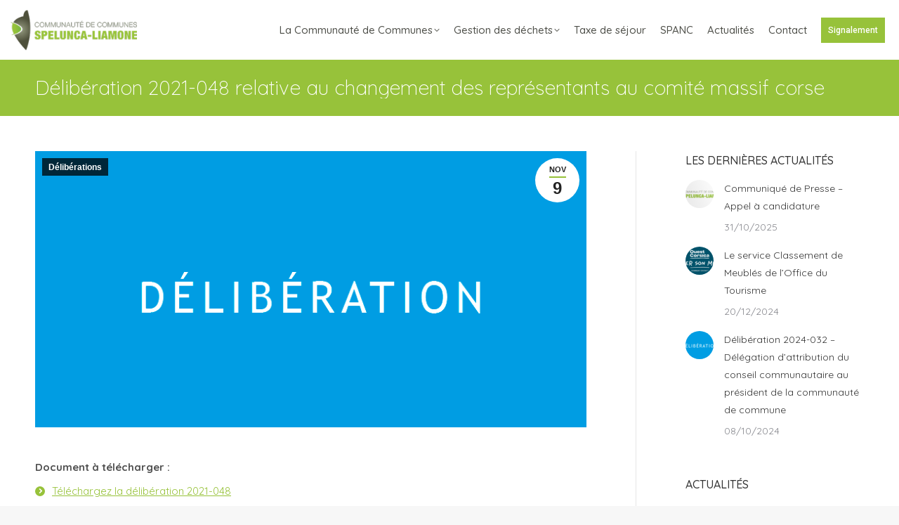

--- FILE ---
content_type: text/html; charset=UTF-8
request_url: https://spelunca-liamone.corsica/deliberation-2021-048-relative-au-changement-des-representants-au-comite-massif-corse/
body_size: 17256
content:
<!DOCTYPE html>
<!--[if !(IE 6) | !(IE 7) | !(IE 8)  ]><!-->
<html lang="fr-FR" class="no-js">
<!--<![endif]-->
<head>
<meta charset="UTF-8" />
<meta name="viewport" content="width=device-width, initial-scale=1, maximum-scale=1, user-scalable=0"/>
<meta name="theme-color" content="#97c23a"/>	<link rel="profile" href="https://gmpg.org/xfn/11" />
<meta name='robots' content='index, follow, max-image-preview:large, max-snippet:-1, max-video-preview:-1' />
<style>img:is([sizes="auto" i], [sizes^="auto," i]) { contain-intrinsic-size: 3000px 1500px }</style>
<!-- This site is optimized with the Yoast SEO plugin v26.6 - https://yoast.com/wordpress/plugins/seo/ -->
<title>Délibération 2021-048 relative au changement des représentants au comité massif corse - Communauté de Communes Spelunca Liamone</title>
<link rel="canonical" href="https://spelunca-liamone.corsica/deliberation-2021-048-relative-au-changement-des-representants-au-comite-massif-corse/" />
<meta property="og:locale" content="fr_FR" />
<meta property="og:type" content="article" />
<meta property="og:title" content="Délibération 2021-048 relative au changement des représentants au comité massif corse - Communauté de Communes Spelunca Liamone" />
<meta property="og:url" content="https://spelunca-liamone.corsica/deliberation-2021-048-relative-au-changement-des-representants-au-comite-massif-corse/" />
<meta property="og:site_name" content="Communauté de Communes Spelunca Liamone" />
<meta property="article:published_time" content="2021-11-09T14:39:35+00:00" />
<meta property="og:image" content="https://spelunca-liamone.corsica/wp-content/uploads/2016/09/deliberation.png" />
<meta property="og:image:width" content="1200" />
<meta property="og:image:height" content="400" />
<meta property="og:image:type" content="image/png" />
<meta name="author" content="Mag" />
<meta name="twitter:card" content="summary_large_image" />
<meta name="twitter:label1" content="Écrit par" />
<meta name="twitter:data1" content="Mag" />
<script type="application/ld+json" class="yoast-schema-graph">{"@context":"https://schema.org","@graph":[{"@type":"WebPage","@id":"https://spelunca-liamone.corsica/deliberation-2021-048-relative-au-changement-des-representants-au-comite-massif-corse/","url":"https://spelunca-liamone.corsica/deliberation-2021-048-relative-au-changement-des-representants-au-comite-massif-corse/","name":"Délibération 2021-048 relative au changement des représentants au comité massif corse - Communauté de Communes Spelunca Liamone","isPartOf":{"@id":"https://spelunca-liamone.corsica/#website"},"primaryImageOfPage":{"@id":"https://spelunca-liamone.corsica/deliberation-2021-048-relative-au-changement-des-representants-au-comite-massif-corse/#primaryimage"},"image":{"@id":"https://spelunca-liamone.corsica/deliberation-2021-048-relative-au-changement-des-representants-au-comite-massif-corse/#primaryimage"},"thumbnailUrl":"https://spelunca-liamone.corsica/wp-content/uploads/2016/09/deliberation.png","datePublished":"2021-11-09T14:39:35+00:00","author":{"@id":"https://spelunca-liamone.corsica/#/schema/person/3a8e3aeadfec2a2e5210450c30534ddd"},"breadcrumb":{"@id":"https://spelunca-liamone.corsica/deliberation-2021-048-relative-au-changement-des-representants-au-comite-massif-corse/#breadcrumb"},"inLanguage":"fr-FR","potentialAction":[{"@type":"ReadAction","target":["https://spelunca-liamone.corsica/deliberation-2021-048-relative-au-changement-des-representants-au-comite-massif-corse/"]}]},{"@type":"ImageObject","inLanguage":"fr-FR","@id":"https://spelunca-liamone.corsica/deliberation-2021-048-relative-au-changement-des-representants-au-comite-massif-corse/#primaryimage","url":"https://spelunca-liamone.corsica/wp-content/uploads/2016/09/deliberation.png","contentUrl":"https://spelunca-liamone.corsica/wp-content/uploads/2016/09/deliberation.png","width":1200,"height":400,"caption":"deliberation"},{"@type":"BreadcrumbList","@id":"https://spelunca-liamone.corsica/deliberation-2021-048-relative-au-changement-des-representants-au-comite-massif-corse/#breadcrumb","itemListElement":[{"@type":"ListItem","position":1,"name":"Accueil","item":"https://spelunca-liamone.corsica/"},{"@type":"ListItem","position":2,"name":"Délibération 2021-048 relative au changement des représentants au comité massif corse"}]},{"@type":"WebSite","@id":"https://spelunca-liamone.corsica/#website","url":"https://spelunca-liamone.corsica/","name":"Communauté de Communes Spelunca Liamone","description":"","potentialAction":[{"@type":"SearchAction","target":{"@type":"EntryPoint","urlTemplate":"https://spelunca-liamone.corsica/?s={search_term_string}"},"query-input":{"@type":"PropertyValueSpecification","valueRequired":true,"valueName":"search_term_string"}}],"inLanguage":"fr-FR"},{"@type":"Person","@id":"https://spelunca-liamone.corsica/#/schema/person/3a8e3aeadfec2a2e5210450c30534ddd","name":"Mag","url":"https://spelunca-liamone.corsica/author/magmila2b/"}]}</script>
<!-- / Yoast SEO plugin. -->
<link rel='dns-prefetch' href='//fonts.googleapis.com' />
<link rel="alternate" type="application/rss+xml" title="Communauté de Communes Spelunca Liamone &raquo; Flux" href="https://spelunca-liamone.corsica/feed/" />
<link rel="alternate" type="application/rss+xml" title="Communauté de Communes Spelunca Liamone &raquo; Flux des commentaires" href="https://spelunca-liamone.corsica/comments/feed/" />
<link rel="alternate" type="application/rss+xml" title="Communauté de Communes Spelunca Liamone &raquo; Délibération 2021-048 relative au changement des représentants au comité massif corse Flux des commentaires" href="https://spelunca-liamone.corsica/deliberation-2021-048-relative-au-changement-des-representants-au-comite-massif-corse/feed/" />
<script>
window._wpemojiSettings = {"baseUrl":"https:\/\/s.w.org\/images\/core\/emoji\/15.0.3\/72x72\/","ext":".png","svgUrl":"https:\/\/s.w.org\/images\/core\/emoji\/15.0.3\/svg\/","svgExt":".svg","source":{"concatemoji":"https:\/\/spelunca-liamone.corsica\/wp-includes\/js\/wp-emoji-release.min.js?ver=6.7.4"}};
/*! This file is auto-generated */
!function(i,n){var o,s,e;function c(e){try{var t={supportTests:e,timestamp:(new Date).valueOf()};sessionStorage.setItem(o,JSON.stringify(t))}catch(e){}}function p(e,t,n){e.clearRect(0,0,e.canvas.width,e.canvas.height),e.fillText(t,0,0);var t=new Uint32Array(e.getImageData(0,0,e.canvas.width,e.canvas.height).data),r=(e.clearRect(0,0,e.canvas.width,e.canvas.height),e.fillText(n,0,0),new Uint32Array(e.getImageData(0,0,e.canvas.width,e.canvas.height).data));return t.every(function(e,t){return e===r[t]})}function u(e,t,n){switch(t){case"flag":return n(e,"\ud83c\udff3\ufe0f\u200d\u26a7\ufe0f","\ud83c\udff3\ufe0f\u200b\u26a7\ufe0f")?!1:!n(e,"\ud83c\uddfa\ud83c\uddf3","\ud83c\uddfa\u200b\ud83c\uddf3")&&!n(e,"\ud83c\udff4\udb40\udc67\udb40\udc62\udb40\udc65\udb40\udc6e\udb40\udc67\udb40\udc7f","\ud83c\udff4\u200b\udb40\udc67\u200b\udb40\udc62\u200b\udb40\udc65\u200b\udb40\udc6e\u200b\udb40\udc67\u200b\udb40\udc7f");case"emoji":return!n(e,"\ud83d\udc26\u200d\u2b1b","\ud83d\udc26\u200b\u2b1b")}return!1}function f(e,t,n){var r="undefined"!=typeof WorkerGlobalScope&&self instanceof WorkerGlobalScope?new OffscreenCanvas(300,150):i.createElement("canvas"),a=r.getContext("2d",{willReadFrequently:!0}),o=(a.textBaseline="top",a.font="600 32px Arial",{});return e.forEach(function(e){o[e]=t(a,e,n)}),o}function t(e){var t=i.createElement("script");t.src=e,t.defer=!0,i.head.appendChild(t)}"undefined"!=typeof Promise&&(o="wpEmojiSettingsSupports",s=["flag","emoji"],n.supports={everything:!0,everythingExceptFlag:!0},e=new Promise(function(e){i.addEventListener("DOMContentLoaded",e,{once:!0})}),new Promise(function(t){var n=function(){try{var e=JSON.parse(sessionStorage.getItem(o));if("object"==typeof e&&"number"==typeof e.timestamp&&(new Date).valueOf()<e.timestamp+604800&&"object"==typeof e.supportTests)return e.supportTests}catch(e){}return null}();if(!n){if("undefined"!=typeof Worker&&"undefined"!=typeof OffscreenCanvas&&"undefined"!=typeof URL&&URL.createObjectURL&&"undefined"!=typeof Blob)try{var e="postMessage("+f.toString()+"("+[JSON.stringify(s),u.toString(),p.toString()].join(",")+"));",r=new Blob([e],{type:"text/javascript"}),a=new Worker(URL.createObjectURL(r),{name:"wpTestEmojiSupports"});return void(a.onmessage=function(e){c(n=e.data),a.terminate(),t(n)})}catch(e){}c(n=f(s,u,p))}t(n)}).then(function(e){for(var t in e)n.supports[t]=e[t],n.supports.everything=n.supports.everything&&n.supports[t],"flag"!==t&&(n.supports.everythingExceptFlag=n.supports.everythingExceptFlag&&n.supports[t]);n.supports.everythingExceptFlag=n.supports.everythingExceptFlag&&!n.supports.flag,n.DOMReady=!1,n.readyCallback=function(){n.DOMReady=!0}}).then(function(){return e}).then(function(){var e;n.supports.everything||(n.readyCallback(),(e=n.source||{}).concatemoji?t(e.concatemoji):e.wpemoji&&e.twemoji&&(t(e.twemoji),t(e.wpemoji)))}))}((window,document),window._wpemojiSettings);
</script>
<style id='wp-emoji-styles-inline-css'>
img.wp-smiley, img.emoji {
display: inline !important;
border: none !important;
box-shadow: none !important;
height: 1em !important;
width: 1em !important;
margin: 0 0.07em !important;
vertical-align: -0.1em !important;
background: none !important;
padding: 0 !important;
}
</style>
<!-- <link rel='stylesheet' id='wp-block-library-css' href='https://spelunca-liamone.corsica/wp-includes/css/dist/block-library/style.min.css?ver=6.7.4' media='all' /> -->
<link rel="stylesheet" type="text/css" href="//spelunca-liamone.corsica/wp-content/cache/wpfc-minified/7xug4nai/bfk40.css" media="all"/>
<style id='wp-block-library-theme-inline-css'>
.wp-block-audio :where(figcaption){color:#555;font-size:13px;text-align:center}.is-dark-theme .wp-block-audio :where(figcaption){color:#ffffffa6}.wp-block-audio{margin:0 0 1em}.wp-block-code{border:1px solid #ccc;border-radius:4px;font-family:Menlo,Consolas,monaco,monospace;padding:.8em 1em}.wp-block-embed :where(figcaption){color:#555;font-size:13px;text-align:center}.is-dark-theme .wp-block-embed :where(figcaption){color:#ffffffa6}.wp-block-embed{margin:0 0 1em}.blocks-gallery-caption{color:#555;font-size:13px;text-align:center}.is-dark-theme .blocks-gallery-caption{color:#ffffffa6}:root :where(.wp-block-image figcaption){color:#555;font-size:13px;text-align:center}.is-dark-theme :root :where(.wp-block-image figcaption){color:#ffffffa6}.wp-block-image{margin:0 0 1em}.wp-block-pullquote{border-bottom:4px solid;border-top:4px solid;color:currentColor;margin-bottom:1.75em}.wp-block-pullquote cite,.wp-block-pullquote footer,.wp-block-pullquote__citation{color:currentColor;font-size:.8125em;font-style:normal;text-transform:uppercase}.wp-block-quote{border-left:.25em solid;margin:0 0 1.75em;padding-left:1em}.wp-block-quote cite,.wp-block-quote footer{color:currentColor;font-size:.8125em;font-style:normal;position:relative}.wp-block-quote:where(.has-text-align-right){border-left:none;border-right:.25em solid;padding-left:0;padding-right:1em}.wp-block-quote:where(.has-text-align-center){border:none;padding-left:0}.wp-block-quote.is-large,.wp-block-quote.is-style-large,.wp-block-quote:where(.is-style-plain){border:none}.wp-block-search .wp-block-search__label{font-weight:700}.wp-block-search__button{border:1px solid #ccc;padding:.375em .625em}:where(.wp-block-group.has-background){padding:1.25em 2.375em}.wp-block-separator.has-css-opacity{opacity:.4}.wp-block-separator{border:none;border-bottom:2px solid;margin-left:auto;margin-right:auto}.wp-block-separator.has-alpha-channel-opacity{opacity:1}.wp-block-separator:not(.is-style-wide):not(.is-style-dots){width:100px}.wp-block-separator.has-background:not(.is-style-dots){border-bottom:none;height:1px}.wp-block-separator.has-background:not(.is-style-wide):not(.is-style-dots){height:2px}.wp-block-table{margin:0 0 1em}.wp-block-table td,.wp-block-table th{word-break:normal}.wp-block-table :where(figcaption){color:#555;font-size:13px;text-align:center}.is-dark-theme .wp-block-table :where(figcaption){color:#ffffffa6}.wp-block-video :where(figcaption){color:#555;font-size:13px;text-align:center}.is-dark-theme .wp-block-video :where(figcaption){color:#ffffffa6}.wp-block-video{margin:0 0 1em}:root :where(.wp-block-template-part.has-background){margin-bottom:0;margin-top:0;padding:1.25em 2.375em}
</style>
<style id='classic-theme-styles-inline-css'>
/*! This file is auto-generated */
.wp-block-button__link{color:#fff;background-color:#32373c;border-radius:9999px;box-shadow:none;text-decoration:none;padding:calc(.667em + 2px) calc(1.333em + 2px);font-size:1.125em}.wp-block-file__button{background:#32373c;color:#fff;text-decoration:none}
</style>
<style id='global-styles-inline-css'>
:root{--wp--preset--aspect-ratio--square: 1;--wp--preset--aspect-ratio--4-3: 4/3;--wp--preset--aspect-ratio--3-4: 3/4;--wp--preset--aspect-ratio--3-2: 3/2;--wp--preset--aspect-ratio--2-3: 2/3;--wp--preset--aspect-ratio--16-9: 16/9;--wp--preset--aspect-ratio--9-16: 9/16;--wp--preset--color--black: #000000;--wp--preset--color--cyan-bluish-gray: #abb8c3;--wp--preset--color--white: #FFF;--wp--preset--color--pale-pink: #f78da7;--wp--preset--color--vivid-red: #cf2e2e;--wp--preset--color--luminous-vivid-orange: #ff6900;--wp--preset--color--luminous-vivid-amber: #fcb900;--wp--preset--color--light-green-cyan: #7bdcb5;--wp--preset--color--vivid-green-cyan: #00d084;--wp--preset--color--pale-cyan-blue: #8ed1fc;--wp--preset--color--vivid-cyan-blue: #0693e3;--wp--preset--color--vivid-purple: #9b51e0;--wp--preset--color--accent: #97c23a;--wp--preset--color--dark-gray: #111;--wp--preset--color--light-gray: #767676;--wp--preset--gradient--vivid-cyan-blue-to-vivid-purple: linear-gradient(135deg,rgba(6,147,227,1) 0%,rgb(155,81,224) 100%);--wp--preset--gradient--light-green-cyan-to-vivid-green-cyan: linear-gradient(135deg,rgb(122,220,180) 0%,rgb(0,208,130) 100%);--wp--preset--gradient--luminous-vivid-amber-to-luminous-vivid-orange: linear-gradient(135deg,rgba(252,185,0,1) 0%,rgba(255,105,0,1) 100%);--wp--preset--gradient--luminous-vivid-orange-to-vivid-red: linear-gradient(135deg,rgba(255,105,0,1) 0%,rgb(207,46,46) 100%);--wp--preset--gradient--very-light-gray-to-cyan-bluish-gray: linear-gradient(135deg,rgb(238,238,238) 0%,rgb(169,184,195) 100%);--wp--preset--gradient--cool-to-warm-spectrum: linear-gradient(135deg,rgb(74,234,220) 0%,rgb(151,120,209) 20%,rgb(207,42,186) 40%,rgb(238,44,130) 60%,rgb(251,105,98) 80%,rgb(254,248,76) 100%);--wp--preset--gradient--blush-light-purple: linear-gradient(135deg,rgb(255,206,236) 0%,rgb(152,150,240) 100%);--wp--preset--gradient--blush-bordeaux: linear-gradient(135deg,rgb(254,205,165) 0%,rgb(254,45,45) 50%,rgb(107,0,62) 100%);--wp--preset--gradient--luminous-dusk: linear-gradient(135deg,rgb(255,203,112) 0%,rgb(199,81,192) 50%,rgb(65,88,208) 100%);--wp--preset--gradient--pale-ocean: linear-gradient(135deg,rgb(255,245,203) 0%,rgb(182,227,212) 50%,rgb(51,167,181) 100%);--wp--preset--gradient--electric-grass: linear-gradient(135deg,rgb(202,248,128) 0%,rgb(113,206,126) 100%);--wp--preset--gradient--midnight: linear-gradient(135deg,rgb(2,3,129) 0%,rgb(40,116,252) 100%);--wp--preset--font-size--small: 13px;--wp--preset--font-size--medium: 20px;--wp--preset--font-size--large: 36px;--wp--preset--font-size--x-large: 42px;--wp--preset--spacing--20: 0.44rem;--wp--preset--spacing--30: 0.67rem;--wp--preset--spacing--40: 1rem;--wp--preset--spacing--50: 1.5rem;--wp--preset--spacing--60: 2.25rem;--wp--preset--spacing--70: 3.38rem;--wp--preset--spacing--80: 5.06rem;--wp--preset--shadow--natural: 6px 6px 9px rgba(0, 0, 0, 0.2);--wp--preset--shadow--deep: 12px 12px 50px rgba(0, 0, 0, 0.4);--wp--preset--shadow--sharp: 6px 6px 0px rgba(0, 0, 0, 0.2);--wp--preset--shadow--outlined: 6px 6px 0px -3px rgba(255, 255, 255, 1), 6px 6px rgba(0, 0, 0, 1);--wp--preset--shadow--crisp: 6px 6px 0px rgba(0, 0, 0, 1);}:where(.is-layout-flex){gap: 0.5em;}:where(.is-layout-grid){gap: 0.5em;}body .is-layout-flex{display: flex;}.is-layout-flex{flex-wrap: wrap;align-items: center;}.is-layout-flex > :is(*, div){margin: 0;}body .is-layout-grid{display: grid;}.is-layout-grid > :is(*, div){margin: 0;}:where(.wp-block-columns.is-layout-flex){gap: 2em;}:where(.wp-block-columns.is-layout-grid){gap: 2em;}:where(.wp-block-post-template.is-layout-flex){gap: 1.25em;}:where(.wp-block-post-template.is-layout-grid){gap: 1.25em;}.has-black-color{color: var(--wp--preset--color--black) !important;}.has-cyan-bluish-gray-color{color: var(--wp--preset--color--cyan-bluish-gray) !important;}.has-white-color{color: var(--wp--preset--color--white) !important;}.has-pale-pink-color{color: var(--wp--preset--color--pale-pink) !important;}.has-vivid-red-color{color: var(--wp--preset--color--vivid-red) !important;}.has-luminous-vivid-orange-color{color: var(--wp--preset--color--luminous-vivid-orange) !important;}.has-luminous-vivid-amber-color{color: var(--wp--preset--color--luminous-vivid-amber) !important;}.has-light-green-cyan-color{color: var(--wp--preset--color--light-green-cyan) !important;}.has-vivid-green-cyan-color{color: var(--wp--preset--color--vivid-green-cyan) !important;}.has-pale-cyan-blue-color{color: var(--wp--preset--color--pale-cyan-blue) !important;}.has-vivid-cyan-blue-color{color: var(--wp--preset--color--vivid-cyan-blue) !important;}.has-vivid-purple-color{color: var(--wp--preset--color--vivid-purple) !important;}.has-black-background-color{background-color: var(--wp--preset--color--black) !important;}.has-cyan-bluish-gray-background-color{background-color: var(--wp--preset--color--cyan-bluish-gray) !important;}.has-white-background-color{background-color: var(--wp--preset--color--white) !important;}.has-pale-pink-background-color{background-color: var(--wp--preset--color--pale-pink) !important;}.has-vivid-red-background-color{background-color: var(--wp--preset--color--vivid-red) !important;}.has-luminous-vivid-orange-background-color{background-color: var(--wp--preset--color--luminous-vivid-orange) !important;}.has-luminous-vivid-amber-background-color{background-color: var(--wp--preset--color--luminous-vivid-amber) !important;}.has-light-green-cyan-background-color{background-color: var(--wp--preset--color--light-green-cyan) !important;}.has-vivid-green-cyan-background-color{background-color: var(--wp--preset--color--vivid-green-cyan) !important;}.has-pale-cyan-blue-background-color{background-color: var(--wp--preset--color--pale-cyan-blue) !important;}.has-vivid-cyan-blue-background-color{background-color: var(--wp--preset--color--vivid-cyan-blue) !important;}.has-vivid-purple-background-color{background-color: var(--wp--preset--color--vivid-purple) !important;}.has-black-border-color{border-color: var(--wp--preset--color--black) !important;}.has-cyan-bluish-gray-border-color{border-color: var(--wp--preset--color--cyan-bluish-gray) !important;}.has-white-border-color{border-color: var(--wp--preset--color--white) !important;}.has-pale-pink-border-color{border-color: var(--wp--preset--color--pale-pink) !important;}.has-vivid-red-border-color{border-color: var(--wp--preset--color--vivid-red) !important;}.has-luminous-vivid-orange-border-color{border-color: var(--wp--preset--color--luminous-vivid-orange) !important;}.has-luminous-vivid-amber-border-color{border-color: var(--wp--preset--color--luminous-vivid-amber) !important;}.has-light-green-cyan-border-color{border-color: var(--wp--preset--color--light-green-cyan) !important;}.has-vivid-green-cyan-border-color{border-color: var(--wp--preset--color--vivid-green-cyan) !important;}.has-pale-cyan-blue-border-color{border-color: var(--wp--preset--color--pale-cyan-blue) !important;}.has-vivid-cyan-blue-border-color{border-color: var(--wp--preset--color--vivid-cyan-blue) !important;}.has-vivid-purple-border-color{border-color: var(--wp--preset--color--vivid-purple) !important;}.has-vivid-cyan-blue-to-vivid-purple-gradient-background{background: var(--wp--preset--gradient--vivid-cyan-blue-to-vivid-purple) !important;}.has-light-green-cyan-to-vivid-green-cyan-gradient-background{background: var(--wp--preset--gradient--light-green-cyan-to-vivid-green-cyan) !important;}.has-luminous-vivid-amber-to-luminous-vivid-orange-gradient-background{background: var(--wp--preset--gradient--luminous-vivid-amber-to-luminous-vivid-orange) !important;}.has-luminous-vivid-orange-to-vivid-red-gradient-background{background: var(--wp--preset--gradient--luminous-vivid-orange-to-vivid-red) !important;}.has-very-light-gray-to-cyan-bluish-gray-gradient-background{background: var(--wp--preset--gradient--very-light-gray-to-cyan-bluish-gray) !important;}.has-cool-to-warm-spectrum-gradient-background{background: var(--wp--preset--gradient--cool-to-warm-spectrum) !important;}.has-blush-light-purple-gradient-background{background: var(--wp--preset--gradient--blush-light-purple) !important;}.has-blush-bordeaux-gradient-background{background: var(--wp--preset--gradient--blush-bordeaux) !important;}.has-luminous-dusk-gradient-background{background: var(--wp--preset--gradient--luminous-dusk) !important;}.has-pale-ocean-gradient-background{background: var(--wp--preset--gradient--pale-ocean) !important;}.has-electric-grass-gradient-background{background: var(--wp--preset--gradient--electric-grass) !important;}.has-midnight-gradient-background{background: var(--wp--preset--gradient--midnight) !important;}.has-small-font-size{font-size: var(--wp--preset--font-size--small) !important;}.has-medium-font-size{font-size: var(--wp--preset--font-size--medium) !important;}.has-large-font-size{font-size: var(--wp--preset--font-size--large) !important;}.has-x-large-font-size{font-size: var(--wp--preset--font-size--x-large) !important;}
:where(.wp-block-post-template.is-layout-flex){gap: 1.25em;}:where(.wp-block-post-template.is-layout-grid){gap: 1.25em;}
:where(.wp-block-columns.is-layout-flex){gap: 2em;}:where(.wp-block-columns.is-layout-grid){gap: 2em;}
:root :where(.wp-block-pullquote){font-size: 1.5em;line-height: 1.6;}
</style>
<!-- <link rel='stylesheet' id='contact-form-7-css' href='https://spelunca-liamone.corsica/wp-content/plugins/contact-form-7/includes/css/styles.css?ver=6.1.4' media='all' /> -->
<!-- <link rel='stylesheet' id='wpsw_social-icons-css' href='https://spelunca-liamone.corsica/wp-content/plugins/wp-social-widget/assets/css/social-icons.css?ver=2.3.1' media='all' /> -->
<!-- <link rel='stylesheet' id='wpsw_social-css-css' href='https://spelunca-liamone.corsica/wp-content/plugins/wp-social-widget/assets/css/social-style.css?ver=2.3.1' media='all' /> -->
<!-- <link rel='stylesheet' id='the7-font-css' href='https://spelunca-liamone.corsica/wp-content/themes/dt-the7/fonts/icomoon-the7-font/icomoon-the7-font.min.css?ver=12.10.0.1' media='all' /> -->
<!-- <link rel='stylesheet' id='the7-awesome-fonts-css' href='https://spelunca-liamone.corsica/wp-content/themes/dt-the7/fonts/FontAwesome/css/all.min.css?ver=12.10.0.1' media='all' /> -->
<!-- <link rel='stylesheet' id='the7-awesome-fonts-back-css' href='https://spelunca-liamone.corsica/wp-content/themes/dt-the7/fonts/FontAwesome/back-compat.min.css?ver=12.10.0.1' media='all' /> -->
<!-- <link rel='stylesheet' id='the7-Defaults-css' href='https://spelunca-liamone.corsica/wp-content/uploads/smile_fonts/Defaults/Defaults.css?ver=6.7.4' media='all' /> -->
<!-- <link rel='stylesheet' id='js_composer_front-css' href='https://spelunca-liamone.corsica/wp-content/plugins/js_composer/assets/css/js_composer.min.css?ver=8.7.2' media='all' /> -->
<link rel="stylesheet" type="text/css" href="//spelunca-liamone.corsica/wp-content/cache/wpfc-minified/q6678kw6/bfk40.css" media="all"/>
<link rel='stylesheet' id='dt-web-fonts-css' href='https://fonts.googleapis.com/css?family=Roboto:400,500,600,700%7CQuicksand:300,400,500,600,700,normalnormal%7CLato:400,600,700' media='all' />
<!-- <link rel='stylesheet' id='dt-main-css' href='https://spelunca-liamone.corsica/wp-content/themes/dt-the7/css/main.min.css?ver=12.10.0.1' media='all' /> -->
<link rel="stylesheet" type="text/css" href="//spelunca-liamone.corsica/wp-content/cache/wpfc-minified/6klgy69b/bfk40.css" media="all"/>
<style id='dt-main-inline-css'>
body #load {
display: block;
height: 100%;
overflow: hidden;
position: fixed;
width: 100%;
z-index: 9901;
opacity: 1;
visibility: visible;
transition: all .35s ease-out;
}
.load-wrap {
width: 100%;
height: 100%;
background-position: center center;
background-repeat: no-repeat;
text-align: center;
display: -ms-flexbox;
display: -ms-flex;
display: flex;
-ms-align-items: center;
-ms-flex-align: center;
align-items: center;
-ms-flex-flow: column wrap;
flex-flow: column wrap;
-ms-flex-pack: center;
-ms-justify-content: center;
justify-content: center;
}
.load-wrap > svg {
position: absolute;
top: 50%;
left: 50%;
transform: translate(-50%,-50%);
}
#load {
background: var(--the7-elementor-beautiful-loading-bg,#ffffff);
--the7-beautiful-spinner-color2: var(--the7-beautiful-spinner-color,#cccccc);
}
</style>
<!-- <link rel='stylesheet' id='the7-custom-scrollbar-css' href='https://spelunca-liamone.corsica/wp-content/themes/dt-the7/lib/custom-scrollbar/custom-scrollbar.min.css?ver=12.10.0.1' media='all' /> -->
<!-- <link rel='stylesheet' id='the7-wpbakery-css' href='https://spelunca-liamone.corsica/wp-content/themes/dt-the7/css/wpbakery.min.css?ver=12.10.0.1' media='all' /> -->
<!-- <link rel='stylesheet' id='the7-core-css' href='https://spelunca-liamone.corsica/wp-content/plugins/dt-the7-core/assets/css/post-type.min.css?ver=2.7.12' media='all' /> -->
<!-- <link rel='stylesheet' id='cf7cf-style-css' href='https://spelunca-liamone.corsica/wp-content/plugins/cf7-conditional-fields/style.css?ver=2.6.6' media='all' /> -->
<!-- <link rel='stylesheet' id='the7-css-vars-css' href='https://spelunca-liamone.corsica/wp-content/uploads/the7-css/css-vars.css?ver=17b65f293e68' media='all' /> -->
<!-- <link rel='stylesheet' id='dt-custom-css' href='https://spelunca-liamone.corsica/wp-content/uploads/the7-css/custom.css?ver=17b65f293e68' media='all' /> -->
<!-- <link rel='stylesheet' id='dt-media-css' href='https://spelunca-liamone.corsica/wp-content/uploads/the7-css/media.css?ver=17b65f293e68' media='all' /> -->
<!-- <link rel='stylesheet' id='the7-mega-menu-css' href='https://spelunca-liamone.corsica/wp-content/uploads/the7-css/mega-menu.css?ver=17b65f293e68' media='all' /> -->
<!-- <link rel='stylesheet' id='the7-elements-albums-portfolio-css' href='https://spelunca-liamone.corsica/wp-content/uploads/the7-css/the7-elements-albums-portfolio.css?ver=17b65f293e68' media='all' /> -->
<!-- <link rel='stylesheet' id='the7-elements-css' href='https://spelunca-liamone.corsica/wp-content/uploads/the7-css/post-type-dynamic.css?ver=17b65f293e68' media='all' /> -->
<!-- <link rel='stylesheet' id='style-css' href='https://spelunca-liamone.corsica/wp-content/themes/dt-the7-child/style.css?ver=12.10.0.1' media='all' /> -->
<link rel="stylesheet" type="text/css" href="//spelunca-liamone.corsica/wp-content/cache/wpfc-minified/2e2bsuiq/bfkhj.css" media="all"/>
<script src='//spelunca-liamone.corsica/wp-content/cache/wpfc-minified/2z0wwyr/bfk40.js' type="text/javascript"></script>
<!-- <script src="https://spelunca-liamone.corsica/wp-includes/js/jquery/jquery.min.js?ver=3.7.1" id="jquery-core-js"></script> -->
<!-- <script src="https://spelunca-liamone.corsica/wp-includes/js/jquery/jquery-migrate.min.js?ver=3.4.1" id="jquery-migrate-js"></script> -->
<!-- <script src="//spelunca-liamone.corsica/wp-content/plugins/revslider/sr6/assets/js/rbtools.min.js?ver=6.7.38" async id="tp-tools-js"></script> -->
<!-- <script src="//spelunca-liamone.corsica/wp-content/plugins/revslider/sr6/assets/js/rs6.min.js?ver=6.7.38" async id="revmin-js"></script> -->
<script id="dt-above-fold-js-extra">
var dtLocal = {"themeUrl":"https:\/\/spelunca-liamone.corsica\/wp-content\/themes\/dt-the7","passText":"Pour voir ce contenu, entrer le mots de passe:","moreButtonText":{"loading":"Chargement...","loadMore":"Charger la suite"},"postID":"53784","ajaxurl":"https:\/\/spelunca-liamone.corsica\/wp-admin\/admin-ajax.php","REST":{"baseUrl":"https:\/\/spelunca-liamone.corsica\/wp-json\/the7\/v1","endpoints":{"sendMail":"\/send-mail"}},"contactMessages":{"required":"One or more fields have an error. Please check and try again.","terms":"Please accept the privacy policy.","fillTheCaptchaError":"Please, fill the captcha."},"captchaSiteKey":"","ajaxNonce":"3c0b917113","pageData":"","themeSettings":{"smoothScroll":"off","lazyLoading":false,"desktopHeader":{"height":85},"ToggleCaptionEnabled":"disabled","ToggleCaption":"Navigation","floatingHeader":{"showAfter":140,"showMenu":true,"height":85,"logo":{"showLogo":true,"html":"<img class=\" preload-me\" src=\"https:\/\/spelunca-liamone.corsica\/wp-content\/uploads\/2019\/04\/logo-small-speluca-liamone.png\" srcset=\"https:\/\/spelunca-liamone.corsica\/wp-content\/uploads\/2019\/04\/logo-small-speluca-liamone.png 194w, https:\/\/spelunca-liamone.corsica\/wp-content\/uploads\/2019\/04\/logo-small-speluca-liamone@2x.png 388w\" width=\"194\" height=\"64\"   sizes=\"194px\" alt=\"Communaut\u00e9 de Communes Spelunca Liamone\" \/>","url":"https:\/\/spelunca-liamone.corsica\/"}},"topLine":{"floatingTopLine":{"logo":{"showLogo":false,"html":""}}},"mobileHeader":{"firstSwitchPoint":1050,"secondSwitchPoint":778,"firstSwitchPointHeight":60,"secondSwitchPointHeight":60,"mobileToggleCaptionEnabled":"disabled","mobileToggleCaption":"Menu"},"stickyMobileHeaderFirstSwitch":{"logo":{"html":"<img class=\" preload-me\" src=\"https:\/\/spelunca-liamone.corsica\/wp-content\/uploads\/2019\/04\/logo-small-speluca-liamone.png\" srcset=\"https:\/\/spelunca-liamone.corsica\/wp-content\/uploads\/2019\/04\/logo-small-speluca-liamone.png 194w, https:\/\/spelunca-liamone.corsica\/wp-content\/uploads\/2019\/04\/logo-small-speluca-liamone@2x.png 388w\" width=\"194\" height=\"64\"   sizes=\"194px\" alt=\"Communaut\u00e9 de Communes Spelunca Liamone\" \/>"}},"stickyMobileHeaderSecondSwitch":{"logo":{"html":"<img class=\" preload-me\" src=\"https:\/\/spelunca-liamone.corsica\/wp-content\/uploads\/2019\/04\/logo-small-speluca-liamone.png\" srcset=\"https:\/\/spelunca-liamone.corsica\/wp-content\/uploads\/2019\/04\/logo-small-speluca-liamone.png 194w, https:\/\/spelunca-liamone.corsica\/wp-content\/uploads\/2019\/04\/logo-small-speluca-liamone@2x.png 388w\" width=\"194\" height=\"64\"   sizes=\"194px\" alt=\"Communaut\u00e9 de Communes Spelunca Liamone\" \/>"}},"sidebar":{"switchPoint":990},"boxedWidth":"1340px"},"VCMobileScreenWidth":"768"};
var dtShare = {"shareButtonText":{"facebook":"Share on Facebook","twitter":"Share on X","pinterest":"Pin it","linkedin":"Share on Linkedin","whatsapp":"Share on Whatsapp"},"overlayOpacity":"85"};
</script>
<script src='//spelunca-liamone.corsica/wp-content/cache/wpfc-minified/knaxqip5/bfkhj.js' type="text/javascript"></script>
<!-- <script src="https://spelunca-liamone.corsica/wp-content/themes/dt-the7/js/above-the-fold.min.js?ver=12.10.0.1" id="dt-above-fold-js"></script> -->
<script></script><link rel="https://api.w.org/" href="https://spelunca-liamone.corsica/wp-json/" /><link rel="alternate" title="JSON" type="application/json" href="https://spelunca-liamone.corsica/wp-json/wp/v2/posts/53784" /><link rel="EditURI" type="application/rsd+xml" title="RSD" href="https://spelunca-liamone.corsica/xmlrpc.php?rsd" />
<meta name="generator" content="WordPress 6.7.4" />
<link rel='shortlink' href='https://spelunca-liamone.corsica/?p=53784' />
<link rel="alternate" title="oEmbed (JSON)" type="application/json+oembed" href="https://spelunca-liamone.corsica/wp-json/oembed/1.0/embed?url=https%3A%2F%2Fspelunca-liamone.corsica%2Fdeliberation-2021-048-relative-au-changement-des-representants-au-comite-massif-corse%2F" />
<link rel="alternate" title="oEmbed (XML)" type="text/xml+oembed" href="https://spelunca-liamone.corsica/wp-json/oembed/1.0/embed?url=https%3A%2F%2Fspelunca-liamone.corsica%2Fdeliberation-2021-048-relative-au-changement-des-representants-au-comite-massif-corse%2F&#038;format=xml" />
<!-- GA Google Analytics @ https://m0n.co/ga -->
<script>
(function(i,s,o,g,r,a,m){i['GoogleAnalyticsObject']=r;i[r]=i[r]||function(){
(i[r].q=i[r].q||[]).push(arguments)},i[r].l=1*new Date();a=s.createElement(o),
m=s.getElementsByTagName(o)[0];a.async=1;a.src=g;m.parentNode.insertBefore(a,m)
})(window,document,'script','https://www.google-analytics.com/analytics.js','ga');
ga('create', 'UA-121038714-1', 'auto');
ga('send', 'pageview');
</script>
<link rel="pingback" href="https://spelunca-liamone.corsica/xmlrpc.php">
<meta name="generator" content="Powered by WPBakery Page Builder - drag and drop page builder for WordPress."/>
<meta name="generator" content="Powered by Slider Revolution 6.7.38 - responsive, Mobile-Friendly Slider Plugin for WordPress with comfortable drag and drop interface." />
<script type="text/javascript" id="the7-loader-script">
document.addEventListener("DOMContentLoaded", function(event) {
var load = document.getElementById("load");
if(!load.classList.contains('loader-removed')){
var removeLoading = setTimeout(function() {
load.className += " loader-removed";
}, 300);
}
});
</script>
<link rel="icon" href="https://spelunca-liamone.corsica/wp-content/uploads/2018/07/cropped-icon-32x32.png" sizes="32x32" />
<link rel="icon" href="https://spelunca-liamone.corsica/wp-content/uploads/2018/07/cropped-icon-192x192.png" sizes="192x192" />
<link rel="apple-touch-icon" href="https://spelunca-liamone.corsica/wp-content/uploads/2018/07/cropped-icon-180x180.png" />
<meta name="msapplication-TileImage" content="https://spelunca-liamone.corsica/wp-content/uploads/2018/07/cropped-icon-270x270.png" />
<script>function setREVStartSize(e){
//window.requestAnimationFrame(function() {
window.RSIW = window.RSIW===undefined ? window.innerWidth : window.RSIW;
window.RSIH = window.RSIH===undefined ? window.innerHeight : window.RSIH;
try {
var pw = document.getElementById(e.c).parentNode.offsetWidth,
newh;
pw = pw===0 || isNaN(pw) || (e.l=="fullwidth" || e.layout=="fullwidth") ? window.RSIW : pw;
e.tabw = e.tabw===undefined ? 0 : parseInt(e.tabw);
e.thumbw = e.thumbw===undefined ? 0 : parseInt(e.thumbw);
e.tabh = e.tabh===undefined ? 0 : parseInt(e.tabh);
e.thumbh = e.thumbh===undefined ? 0 : parseInt(e.thumbh);
e.tabhide = e.tabhide===undefined ? 0 : parseInt(e.tabhide);
e.thumbhide = e.thumbhide===undefined ? 0 : parseInt(e.thumbhide);
e.mh = e.mh===undefined || e.mh=="" || e.mh==="auto" ? 0 : parseInt(e.mh,0);
if(e.layout==="fullscreen" || e.l==="fullscreen")
newh = Math.max(e.mh,window.RSIH);
else{
e.gw = Array.isArray(e.gw) ? e.gw : [e.gw];
for (var i in e.rl) if (e.gw[i]===undefined || e.gw[i]===0) e.gw[i] = e.gw[i-1];
e.gh = e.el===undefined || e.el==="" || (Array.isArray(e.el) && e.el.length==0)? e.gh : e.el;
e.gh = Array.isArray(e.gh) ? e.gh : [e.gh];
for (var i in e.rl) if (e.gh[i]===undefined || e.gh[i]===0) e.gh[i] = e.gh[i-1];
var nl = new Array(e.rl.length),
ix = 0,
sl;
e.tabw = e.tabhide>=pw ? 0 : e.tabw;
e.thumbw = e.thumbhide>=pw ? 0 : e.thumbw;
e.tabh = e.tabhide>=pw ? 0 : e.tabh;
e.thumbh = e.thumbhide>=pw ? 0 : e.thumbh;
for (var i in e.rl) nl[i] = e.rl[i]<window.RSIW ? 0 : e.rl[i];
sl = nl[0];
for (var i in nl) if (sl>nl[i] && nl[i]>0) { sl = nl[i]; ix=i;}
var m = pw>(e.gw[ix]+e.tabw+e.thumbw) ? 1 : (pw-(e.tabw+e.thumbw)) / (e.gw[ix]);
newh =  (e.gh[ix] * m) + (e.tabh + e.thumbh);
}
var el = document.getElementById(e.c);
if (el!==null && el) el.style.height = newh+"px";
el = document.getElementById(e.c+"_wrapper");
if (el!==null && el) {
el.style.height = newh+"px";
el.style.display = "block";
}
} catch(e){
console.log("Failure at Presize of Slider:" + e)
}
//});
};</script>
<style id="wp-custom-css">
.author {
display:none!important;
}		</style>
<noscript><style> .wpb_animate_when_almost_visible { opacity: 1; }</style></noscript><style id='the7-custom-inline-css' type='text/css'>
#responsive-form {
max-width:600px;
margin:0 auto;
width:100%;
}
.form-row {
width: 100%;
}
.column-half, .column-full, .column-medium, .column-small{
float: left;
position: relative;
padding: 0.5em;
width:100%;
-webkit-box-sizing: border-box;
-moz-box-sizing: border-box;
box-sizing: border-box
}
.column-small select{
min-width:100%!important;
}
.clearfix:after {
content: "";
display: table;
clear: both;
}
#responsive-form input[type="text"], #responsive-form .widget_search input[type="text"].searchform-s, #responsive-form input[type="search"], #responsive-form input[type="tel"], #responsive-form input[type="url"], #responsive-form input[type="email"], #responsive-form input[type="number"], #responsive-form input[type="date"], #responsive-form input[type="range"], #responsive-form input[type="password"], #responsive-form select, textarea, .wpcf7-number, .woocommerce div.elementor .the7-elementor-widget form.cart table.variations td.value select {
background-color: #f7f7f7;
}
/*Instructions pour le responsive*/
@media only screen and (min-width: 48em) { 
.column-half{
width: 50%;
}
.column-small{
width: 20%;
}
.column-medium{
width: 80%;
}
}
#encombrants .sidebar-content.solid-bg .widget:not(.widget_icl_lang_sel_widget) a:not(.elementor-button) * {
color: #85868c;
font-weight: bold;
}
.grecaptcha-badge {
display: none !important;
}
.mobile-main-nav .sub-nav > li > a, #page .mobile-main-nav .sub-nav li {
padding: 8px 0px 8px 0!important;
}
.radio-dates .wpcf7-list-item {
display: block;
padding: 5px;
}
.wpcf7-form-control.wpcf7-file {
margin-bottom: 15px;
}
.content textarea {
max-height: 150px;
}
.branding a img, .branding img, .preload-me {
max-width: 180px;
height: auto;
}
</style>
</head>
<body id="the7-body" class="post-template-default single single-post postid-53784 single-format-standard wp-embed-responsive the7-core-ver-2.7.12 no-comments transparent dt-responsive-on right-mobile-menu-close-icon ouside-menu-close-icon mobile-hamburger-close-bg-enable mobile-hamburger-close-bg-hover-enable  fade-medium-mobile-menu-close-icon fade-medium-menu-close-icon srcset-enabled btn-flat custom-btn-color custom-btn-hover-color footer-overlap phantom-slide phantom-shadow-decoration phantom-custom-logo-on sticky-mobile-header top-header first-switch-logo-left first-switch-menu-right second-switch-logo-left second-switch-menu-right right-mobile-menu layzr-loading-on no-avatars popup-message-style the7-ver-12.10.0.1 dt-fa-compatibility wpb-js-composer js-comp-ver-8.7.2 vc_responsive">
<!-- The7 12.10.0.1 -->
<div id="load" class="ring-loader">
<div class="load-wrap">
<style type="text/css">
.the7-spinner {
width: 72px;
height: 72px;
position: relative;
}
.the7-spinner > div {
border-radius: 50%;
width: 9px;
left: 0;
box-sizing: border-box;
display: block;
position: absolute;
border: 9px solid #fff;
width: 72px;
height: 72px;
}
.the7-spinner-ring-bg{
opacity: 0.25;
}
div.the7-spinner-ring {
animation: spinner-animation 0.8s cubic-bezier(1, 1, 1, 1) infinite;
border-color:var(--the7-beautiful-spinner-color2) transparent transparent transparent;
}
@keyframes spinner-animation{
from{
transform: rotate(0deg);
}
to {
transform: rotate(360deg);
}
}
</style>
<div class="the7-spinner">
<div class="the7-spinner-ring-bg"></div>
<div class="the7-spinner-ring"></div>
</div></div>
</div>
<div id="page" >
<a class="skip-link screen-reader-text" href="#content">Contenu en pleine largeur</a>
<div class="masthead inline-header right widgets full-width line-decoration shadow-mobile-header-decoration small-mobile-menu-icon mobile-menu-icon-bg-on mobile-menu-icon-hover-bg-on show-sub-menu-on-hover show-device-logo show-mobile-logo" >
<div class="top-bar line-content top-bar-empty">
<div class="top-bar-bg" ></div>
<div class="mini-widgets left-widgets"></div><div class="mini-widgets right-widgets"></div></div>
<header class="header-bar" role="banner">
<div class="branding">
<div id="site-title" class="assistive-text">Communauté de Communes Spelunca Liamone</div>
<div id="site-description" class="assistive-text"></div>
<a class="" href="https://spelunca-liamone.corsica/"><img class=" preload-me" src="https://spelunca-liamone.corsica/wp-content/uploads/2019/04/logo-speluca-liamone.png" srcset="https://spelunca-liamone.corsica/wp-content/uploads/2019/04/logo-speluca-liamone.png 228w, https://spelunca-liamone.corsica/wp-content/uploads/2019/04/logo-speluca-liamone@2x.png 456w" width="228" height="75"   sizes="228px" alt="Communauté de Communes Spelunca Liamone" /><img class="mobile-logo preload-me" src="https://spelunca-liamone.corsica/wp-content/uploads/2019/04/logo-small-speluca-liamone.png" srcset="https://spelunca-liamone.corsica/wp-content/uploads/2019/04/logo-small-speluca-liamone.png 194w" width="194" height="64"   sizes="194px" alt="Communauté de Communes Spelunca Liamone" /></a></div>
<ul id="primary-menu" class="main-nav underline-decoration l-to-r-line level-arrows-on outside-item-double-margin"><li class="menu-item menu-item-type-post_type menu-item-object-page menu-item-has-children menu-item-51309 first has-children depth-0"><a href='https://spelunca-liamone.corsica/la-communaute-de-communes/' class='not-clickable-item' data-level='1' aria-haspopup='true' aria-expanded='false'><span class="menu-item-text"><span class="menu-text">La Communauté de Communes</span></span></a><ul class="sub-nav level-arrows-on" role="group"><li class="menu-item menu-item-type-post_type menu-item-object-page menu-item-51655 first depth-1"><a href='https://spelunca-liamone.corsica/la-communaute-de-communes/mot-du-president/' data-level='2'><span class="menu-item-text"><span class="menu-text">Le Mot du Président</span></span></a></li> <li class="menu-item menu-item-type-post_type menu-item-object-page menu-item-51474 depth-1"><a href='https://spelunca-liamone.corsica/la-communaute-de-communes/territoire-ouest-corse/' data-level='2'><span class="menu-item-text"><span class="menu-text">Le Territoire Ouest Corse</span></span></a></li> <li class="menu-item menu-item-type-post_type menu-item-object-page menu-item-51476 depth-1"><a href='https://spelunca-liamone.corsica/la-communaute-de-communes/elus/' data-level='2'><span class="menu-item-text"><span class="menu-text">Les Élus</span></span></a></li> <li class="menu-item menu-item-type-post_type menu-item-object-page menu-item-51313 depth-1"><a href='https://spelunca-liamone.corsica/la-communaute-de-communes/les-communes/' data-level='2'><span class="menu-item-text"><span class="menu-text">Les Communes</span></span></a></li> <li class="menu-item menu-item-type-post_type menu-item-object-page menu-item-51475 depth-1"><a href='https://spelunca-liamone.corsica/la-communaute-de-communes/competences/' data-level='2'><span class="menu-item-text"><span class="menu-text">Les Compétences</span></span></a></li> <li class="menu-item menu-item-type-post_type menu-item-object-page menu-item-52745 depth-1"><a href='https://spelunca-liamone.corsica/les-actions/les-actions-en-cours/' data-level='2'><span class="menu-item-text"><span class="menu-text">Les Actions en cours</span></span></a></li> <li class="menu-item menu-item-type-post_type menu-item-object-page menu-item-51473 depth-1"><a href='https://spelunca-liamone.corsica/les-actions/demande-de-subventions/' data-level='2'><span class="menu-item-text"><span class="menu-text">Demande de Subventions</span></span></a></li> <li class="menu-item menu-item-type-post_type menu-item-object-page menu-item-51914 depth-1"><a href='https://spelunca-liamone.corsica/la-communaute-de-communes/les-partenaires/' data-level='2'><span class="menu-item-text"><span class="menu-text">Les Partenaires</span></span></a></li> <li class="menu-item menu-item-type-custom menu-item-object-custom menu-item-54566 depth-1"><a href='https://spelunca-liamone.dematdoc.eu/public/14?&#038;filters=14' target='_blank' data-level='2'><span class="menu-item-text"><span class="menu-text">Les Délibérations</span></span></a></li> <li class="menu-item menu-item-type-post_type menu-item-object-page menu-item-54674 depth-1"><a href='https://spelunca-liamone.corsica/la-communaute-de-communes/documents-annexes/' data-level='2'><span class="menu-item-text"><span class="menu-text">Documents annexes</span></span></a></li> </ul></li> <li class="menu-item menu-item-type-custom menu-item-object-custom menu-item-has-children menu-item-52749 has-children depth-0"><a href='#' class='not-clickable-item' data-level='1' aria-haspopup='true' aria-expanded='false'><span class="menu-item-text"><span class="menu-text">Gestion des déchets</span></span></a><ul class="sub-nav level-arrows-on" role="group"><li class="menu-item menu-item-type-post_type menu-item-object-page menu-item-51911 first depth-1"><a href='https://spelunca-liamone.corsica/gestion-des-dechets/les-recycleries-vico-et-piana/' data-level='2'><span class="menu-item-text"><span class="menu-text">Les Recycleries</span></span></a></li> <li class="menu-item menu-item-type-post_type menu-item-object-page menu-item-52453 depth-1"><a href='https://spelunca-liamone.corsica/gestion-des-dechets/le-tri-selectif/' data-level='2'><span class="menu-item-text"><span class="menu-text">Le Tri Sélectif</span></span></a></li> <li class="menu-item menu-item-type-post_type menu-item-object-page menu-item-52853 depth-1"><a href='https://spelunca-liamone.corsica/gestion-des-dechets/compostage/' data-level='2'><span class="menu-item-text"><span class="menu-text">Le Compostage</span></span></a></li> <li class="menu-item menu-item-type-post_type menu-item-object-page menu-item-has-children menu-item-52785 has-children depth-1"><a href='https://spelunca-liamone.corsica/gestion-des-dechets/ramassage-des-encombrants/' class='not-clickable-item' data-level='2' aria-haspopup='true' aria-expanded='false'><span class="menu-item-text"><span class="menu-text">Les Encombrants</span></span></a><ul class="sub-nav level-arrows-on" role="group"><li class="menu-item menu-item-type-post_type menu-item-object-page menu-item-53489 first depth-2"><a href='https://spelunca-liamone.corsica/gestion-des-dechets/ramassage-des-encombrants/' data-level='3'><span class="menu-item-text"><span class="menu-text">Présentation du service</span></span></a></li> <li class="menu-item menu-item-type-post_type menu-item-object-page menu-item-53488 depth-2"><a href='https://spelunca-liamone.corsica/gestion-des-dechets/ramassage-des-encombrants/rendez-vous-encombrants/' data-level='3'><span class="menu-item-text"><span class="menu-text">Demander un ramassage</span></span></a></li> </ul></li> <li class="menu-item menu-item-type-post_type menu-item-object-page menu-item-has-children menu-item-53513 has-children depth-1"><a href='https://spelunca-liamone.corsica/gestion-des-dechets/collecte-en-porte-a-porte/' class='not-clickable-item' data-level='2' aria-haspopup='true' aria-expanded='false'><span class="menu-item-text"><span class="menu-text">Collecte des déchets en porte à porte</span></span></a><ul class="sub-nav level-arrows-on" role="group"><li class="menu-item menu-item-type-post_type menu-item-object-page menu-item-53518 first depth-2"><a href='https://spelunca-liamone.corsica/gestion-des-dechets/collecte-en-porte-a-porte/' data-level='3'><span class="menu-item-text"><span class="menu-text">Présentation du service</span></span></a></li> <li class="menu-item menu-item-type-post_type menu-item-object-page menu-item-53551 depth-2"><a href='https://spelunca-liamone.corsica/gestion-des-dechets/collecte-en-porte-a-porte/inscription-au-service-de-collecte-des-dechets-en-porte-a-porte/' data-level='3'><span class="menu-item-text"><span class="menu-text">Inscription au service</span></span></a></li> <li class="menu-item menu-item-type-post_type menu-item-object-page menu-item-53519 depth-2"><a href='https://spelunca-liamone.corsica/gestion-des-dechets/collecte-en-porte-a-porte/planning-collecte-des-dechets-en-porte-a-porte/' data-level='3'><span class="menu-item-text"><span class="menu-text">Planning de collecte</span></span></a></li> <li class="menu-item menu-item-type-post_type menu-item-object-page menu-item-53563 depth-2"><a href='https://spelunca-liamone.corsica/gestion-des-dechets/collecte-en-porte-a-porte/signaler-mon-arrivee-et-mon-depart/' data-level='3'><span class="menu-item-text"><span class="menu-text">Signaler mon arrivée et mon départ</span></span></a></li> <li class="menu-item menu-item-type-post_type menu-item-object-page menu-item-53578 depth-2"><a href='https://spelunca-liamone.corsica/gestion-des-dechets/collecte-en-porte-a-porte/renouvellement-des-sacs/' data-level='3'><span class="menu-item-text"><span class="menu-text">Renouvellement des sacs</span></span></a></li> </ul></li> <li class="menu-item menu-item-type-post_type menu-item-object-page menu-item-has-children menu-item-53427 has-children depth-1"><a href='https://spelunca-liamone.corsica/gestion-des-dechets/professionnels/' class='not-clickable-item' data-level='2' aria-haspopup='true' aria-expanded='false'><span class="menu-item-text"><span class="menu-text">Professionnels</span></span></a><ul class="sub-nav level-arrows-on" role="group"><li class="menu-item menu-item-type-post_type menu-item-object-page menu-item-54149 first depth-2"><a href='https://spelunca-liamone.corsica/gestion-des-dechets/professionnels/declarer-mon-ouverture-fermeture/' data-level='3'><span class="menu-item-text"><span class="menu-text">Déclarer mon ouverture/fermeture</span></span></a></li> </ul></li> <li class="menu-item menu-item-type-custom menu-item-object-custom menu-item-53428 depth-1"><a href='https://spelunca-liamone.corsica/wp-content/uploads/2021/05/REGLEMENT-DU-SERVICE-PUBLIC-DE-COLLECTE-DES-DECHETS-MENAGERS-ET-ASSIMILES.pdf' data-level='2'><span class="menu-item-text"><span class="menu-text">Règlement du service de collecte des déchets </span></span></a></li> <li class="menu-item menu-item-type-post_type menu-item-object-page menu-item-54584 depth-1"><a href='https://spelunca-liamone.corsica/gestion-des-dechets/signalement-dechets/' data-level='2'><span class="menu-item-text"><span class="menu-text">Signalement Déchêts</span></span></a></li> </ul></li> <li class="menu-item menu-item-type-post_type menu-item-object-page menu-item-52613 depth-0"><a href='https://spelunca-liamone.corsica/vie-pratique/taxe-de-sejour/' data-level='1'><span class="menu-item-text"><span class="menu-text">Taxe de séjour</span></span></a></li> <li class="menu-item menu-item-type-post_type menu-item-object-page menu-item-52748 depth-0"><a href='https://spelunca-liamone.corsica/vie-pratique/le-service-public-dassainissement-non-collectif/' data-level='1'><span class="menu-item-text"><span class="menu-text">SPANC</span></span></a></li> <li class="menu-item menu-item-type-post_type menu-item-object-page menu-item-51966 depth-0"><a href='https://spelunca-liamone.corsica/actualites/' data-level='1'><span class="menu-item-text"><span class="menu-text">Actualités</span></span></a></li> <li class="menu-item menu-item-type-post_type menu-item-object-page menu-item-51709 last depth-0"><a href='https://spelunca-liamone.corsica/contact/' data-level='1'><span class="menu-item-text"><span class="menu-text">Contact</span></span></a></li> </ul>
<div class="mini-widgets"><a href="/gestion-des-dechets/signalement-dechets/" class="microwidget-btn mini-button header-elements-button-1 show-on-desktop near-logo-first-switch in-menu-second-switch microwidget-btn-bg-on microwidget-btn-hover-bg-on disable-animation-bg border-on hover-border-on btn-icon-align-right" target="_blank"><span>Signalement</span></a></div>
</header>
</div>
<div role="navigation" aria-label="Main Menu" class="dt-mobile-header mobile-menu-show-divider">
<div class="dt-close-mobile-menu-icon" aria-label="Close" role="button" tabindex="0"><div class="close-line-wrap"><span class="close-line"></span><span class="close-line"></span><span class="close-line"></span></div></div>	<ul id="mobile-menu" class="mobile-main-nav">
<li class="menu-item menu-item-type-post_type menu-item-object-page menu-item-has-children menu-item-51309 first has-children depth-0"><a href='https://spelunca-liamone.corsica/la-communaute-de-communes/' class='not-clickable-item' data-level='1' aria-haspopup='true' aria-expanded='false'><span class="menu-item-text"><span class="menu-text">La Communauté de Communes</span></span></a><ul class="sub-nav level-arrows-on" role="group"><li class="menu-item menu-item-type-post_type menu-item-object-page menu-item-51655 first depth-1"><a href='https://spelunca-liamone.corsica/la-communaute-de-communes/mot-du-president/' data-level='2'><span class="menu-item-text"><span class="menu-text">Le Mot du Président</span></span></a></li> <li class="menu-item menu-item-type-post_type menu-item-object-page menu-item-51474 depth-1"><a href='https://spelunca-liamone.corsica/la-communaute-de-communes/territoire-ouest-corse/' data-level='2'><span class="menu-item-text"><span class="menu-text">Le Territoire Ouest Corse</span></span></a></li> <li class="menu-item menu-item-type-post_type menu-item-object-page menu-item-51476 depth-1"><a href='https://spelunca-liamone.corsica/la-communaute-de-communes/elus/' data-level='2'><span class="menu-item-text"><span class="menu-text">Les Élus</span></span></a></li> <li class="menu-item menu-item-type-post_type menu-item-object-page menu-item-51313 depth-1"><a href='https://spelunca-liamone.corsica/la-communaute-de-communes/les-communes/' data-level='2'><span class="menu-item-text"><span class="menu-text">Les Communes</span></span></a></li> <li class="menu-item menu-item-type-post_type menu-item-object-page menu-item-51475 depth-1"><a href='https://spelunca-liamone.corsica/la-communaute-de-communes/competences/' data-level='2'><span class="menu-item-text"><span class="menu-text">Les Compétences</span></span></a></li> <li class="menu-item menu-item-type-post_type menu-item-object-page menu-item-52745 depth-1"><a href='https://spelunca-liamone.corsica/les-actions/les-actions-en-cours/' data-level='2'><span class="menu-item-text"><span class="menu-text">Les Actions en cours</span></span></a></li> <li class="menu-item menu-item-type-post_type menu-item-object-page menu-item-51473 depth-1"><a href='https://spelunca-liamone.corsica/les-actions/demande-de-subventions/' data-level='2'><span class="menu-item-text"><span class="menu-text">Demande de Subventions</span></span></a></li> <li class="menu-item menu-item-type-post_type menu-item-object-page menu-item-51914 depth-1"><a href='https://spelunca-liamone.corsica/la-communaute-de-communes/les-partenaires/' data-level='2'><span class="menu-item-text"><span class="menu-text">Les Partenaires</span></span></a></li> <li class="menu-item menu-item-type-custom menu-item-object-custom menu-item-54566 depth-1"><a href='https://spelunca-liamone.dematdoc.eu/public/14?&#038;filters=14' target='_blank' data-level='2'><span class="menu-item-text"><span class="menu-text">Les Délibérations</span></span></a></li> <li class="menu-item menu-item-type-post_type menu-item-object-page menu-item-54674 depth-1"><a href='https://spelunca-liamone.corsica/la-communaute-de-communes/documents-annexes/' data-level='2'><span class="menu-item-text"><span class="menu-text">Documents annexes</span></span></a></li> </ul></li> <li class="menu-item menu-item-type-custom menu-item-object-custom menu-item-has-children menu-item-52749 has-children depth-0"><a href='#' class='not-clickable-item' data-level='1' aria-haspopup='true' aria-expanded='false'><span class="menu-item-text"><span class="menu-text">Gestion des déchets</span></span></a><ul class="sub-nav level-arrows-on" role="group"><li class="menu-item menu-item-type-post_type menu-item-object-page menu-item-51911 first depth-1"><a href='https://spelunca-liamone.corsica/gestion-des-dechets/les-recycleries-vico-et-piana/' data-level='2'><span class="menu-item-text"><span class="menu-text">Les Recycleries</span></span></a></li> <li class="menu-item menu-item-type-post_type menu-item-object-page menu-item-52453 depth-1"><a href='https://spelunca-liamone.corsica/gestion-des-dechets/le-tri-selectif/' data-level='2'><span class="menu-item-text"><span class="menu-text">Le Tri Sélectif</span></span></a></li> <li class="menu-item menu-item-type-post_type menu-item-object-page menu-item-52853 depth-1"><a href='https://spelunca-liamone.corsica/gestion-des-dechets/compostage/' data-level='2'><span class="menu-item-text"><span class="menu-text">Le Compostage</span></span></a></li> <li class="menu-item menu-item-type-post_type menu-item-object-page menu-item-has-children menu-item-52785 has-children depth-1"><a href='https://spelunca-liamone.corsica/gestion-des-dechets/ramassage-des-encombrants/' class='not-clickable-item' data-level='2' aria-haspopup='true' aria-expanded='false'><span class="menu-item-text"><span class="menu-text">Les Encombrants</span></span></a><ul class="sub-nav level-arrows-on" role="group"><li class="menu-item menu-item-type-post_type menu-item-object-page menu-item-53489 first depth-2"><a href='https://spelunca-liamone.corsica/gestion-des-dechets/ramassage-des-encombrants/' data-level='3'><span class="menu-item-text"><span class="menu-text">Présentation du service</span></span></a></li> <li class="menu-item menu-item-type-post_type menu-item-object-page menu-item-53488 depth-2"><a href='https://spelunca-liamone.corsica/gestion-des-dechets/ramassage-des-encombrants/rendez-vous-encombrants/' data-level='3'><span class="menu-item-text"><span class="menu-text">Demander un ramassage</span></span></a></li> </ul></li> <li class="menu-item menu-item-type-post_type menu-item-object-page menu-item-has-children menu-item-53513 has-children depth-1"><a href='https://spelunca-liamone.corsica/gestion-des-dechets/collecte-en-porte-a-porte/' class='not-clickable-item' data-level='2' aria-haspopup='true' aria-expanded='false'><span class="menu-item-text"><span class="menu-text">Collecte des déchets en porte à porte</span></span></a><ul class="sub-nav level-arrows-on" role="group"><li class="menu-item menu-item-type-post_type menu-item-object-page menu-item-53518 first depth-2"><a href='https://spelunca-liamone.corsica/gestion-des-dechets/collecte-en-porte-a-porte/' data-level='3'><span class="menu-item-text"><span class="menu-text">Présentation du service</span></span></a></li> <li class="menu-item menu-item-type-post_type menu-item-object-page menu-item-53551 depth-2"><a href='https://spelunca-liamone.corsica/gestion-des-dechets/collecte-en-porte-a-porte/inscription-au-service-de-collecte-des-dechets-en-porte-a-porte/' data-level='3'><span class="menu-item-text"><span class="menu-text">Inscription au service</span></span></a></li> <li class="menu-item menu-item-type-post_type menu-item-object-page menu-item-53519 depth-2"><a href='https://spelunca-liamone.corsica/gestion-des-dechets/collecte-en-porte-a-porte/planning-collecte-des-dechets-en-porte-a-porte/' data-level='3'><span class="menu-item-text"><span class="menu-text">Planning de collecte</span></span></a></li> <li class="menu-item menu-item-type-post_type menu-item-object-page menu-item-53563 depth-2"><a href='https://spelunca-liamone.corsica/gestion-des-dechets/collecte-en-porte-a-porte/signaler-mon-arrivee-et-mon-depart/' data-level='3'><span class="menu-item-text"><span class="menu-text">Signaler mon arrivée et mon départ</span></span></a></li> <li class="menu-item menu-item-type-post_type menu-item-object-page menu-item-53578 depth-2"><a href='https://spelunca-liamone.corsica/gestion-des-dechets/collecte-en-porte-a-porte/renouvellement-des-sacs/' data-level='3'><span class="menu-item-text"><span class="menu-text">Renouvellement des sacs</span></span></a></li> </ul></li> <li class="menu-item menu-item-type-post_type menu-item-object-page menu-item-has-children menu-item-53427 has-children depth-1"><a href='https://spelunca-liamone.corsica/gestion-des-dechets/professionnels/' class='not-clickable-item' data-level='2' aria-haspopup='true' aria-expanded='false'><span class="menu-item-text"><span class="menu-text">Professionnels</span></span></a><ul class="sub-nav level-arrows-on" role="group"><li class="menu-item menu-item-type-post_type menu-item-object-page menu-item-54149 first depth-2"><a href='https://spelunca-liamone.corsica/gestion-des-dechets/professionnels/declarer-mon-ouverture-fermeture/' data-level='3'><span class="menu-item-text"><span class="menu-text">Déclarer mon ouverture/fermeture</span></span></a></li> </ul></li> <li class="menu-item menu-item-type-custom menu-item-object-custom menu-item-53428 depth-1"><a href='https://spelunca-liamone.corsica/wp-content/uploads/2021/05/REGLEMENT-DU-SERVICE-PUBLIC-DE-COLLECTE-DES-DECHETS-MENAGERS-ET-ASSIMILES.pdf' data-level='2'><span class="menu-item-text"><span class="menu-text">Règlement du service de collecte des déchets </span></span></a></li> <li class="menu-item menu-item-type-post_type menu-item-object-page menu-item-54584 depth-1"><a href='https://spelunca-liamone.corsica/gestion-des-dechets/signalement-dechets/' data-level='2'><span class="menu-item-text"><span class="menu-text">Signalement Déchêts</span></span></a></li> </ul></li> <li class="menu-item menu-item-type-post_type menu-item-object-page menu-item-52613 depth-0"><a href='https://spelunca-liamone.corsica/vie-pratique/taxe-de-sejour/' data-level='1'><span class="menu-item-text"><span class="menu-text">Taxe de séjour</span></span></a></li> <li class="menu-item menu-item-type-post_type menu-item-object-page menu-item-52748 depth-0"><a href='https://spelunca-liamone.corsica/vie-pratique/le-service-public-dassainissement-non-collectif/' data-level='1'><span class="menu-item-text"><span class="menu-text">SPANC</span></span></a></li> <li class="menu-item menu-item-type-post_type menu-item-object-page menu-item-51966 depth-0"><a href='https://spelunca-liamone.corsica/actualites/' data-level='1'><span class="menu-item-text"><span class="menu-text">Actualités</span></span></a></li> <li class="menu-item menu-item-type-post_type menu-item-object-page menu-item-51709 last depth-0"><a href='https://spelunca-liamone.corsica/contact/' data-level='1'><span class="menu-item-text"><span class="menu-text">Contact</span></span></a></li> 	</ul>
<div class='mobile-mini-widgets-in-menu'></div>
</div>
<div class="page-inner">
<div class="page-title title-left solid-bg breadcrumbs-off breadcrumbs-mobile-off page-title-responsive-enabled">
<div class="wf-wrap">
<div class="page-title-head hgroup"><h1 class="entry-title">Délibération 2021-048 relative au changement des représentants au comité massif corse</h1></div>			</div>
</div>
<div id="main" class="sidebar-right sidebar-divider-vertical">
<div class="main-gradient"></div>
<div class="wf-wrap">
<div class="wf-container-main">
<div id="content" class="content" role="main">
<article id="post-53784" class="single-postlike circle-fancy-style post-53784 post type-post status-publish format-standard has-post-thumbnail category-deliberations category-218 description-off">
<div class="post-thumbnail"><div class="fancy-date"><a title="15:39" href="https://spelunca-liamone.corsica/2021/11/09/"><span class="entry-month">Nov</span><span class="entry-date updated">9</span><span class="entry-year">2021</span></a></div><span class="fancy-categories"><a href="https://spelunca-liamone.corsica/categorie/deliberations/" rel="category tag" style="background-color:#;color:#;">Délibérations</a></span><img class="preload-me lazy-load aspect" src="data:image/svg+xml,%3Csvg%20xmlns%3D&#39;http%3A%2F%2Fwww.w3.org%2F2000%2Fsvg&#39;%20viewBox%3D&#39;0%200%20800%20400&#39;%2F%3E" data-src="https://spelunca-liamone.corsica/wp-content/uploads/2016/09/deliberation-800x400.png" data-srcset="https://spelunca-liamone.corsica/wp-content/uploads/2016/09/deliberation-800x400.png 800w" loading="eager" style="--ratio: 800 / 400" sizes="(max-width: 800px) 100vw, 800px" width="800" height="400"  title="deliberation" alt="deliberation" /></div><div class="entry-content"><div class="wpb-content-wrapper"><div class="vc_row wpb_row vc_row-fluid"><div class="wpb_column vc_column_container vc_col-sm-12"><div class="vc_column-inner"><div class="wpb_wrapper"><div class="standard-arrow list-divider bullet-top"><p><strong>Document à télécharger :</strong></p>
<ul>
<li><a href="https://spelunca-liamone.corsica/wp-content/uploads/2021/06/DELIBERATION-2021-048-CHANGEMENT-DES-REPRESENTANTS-AU-COMITE-DE-MASSIF-CORSE.pdf">Téléchargez la délibération 2021-048</a></li>
</ul>
</div></div></div></div></div>
<span class="cp-load-after-post"></span></div></div><div class="post-meta wf-mobile-collapsed"><div class="entry-meta"><span class="category-link">Catégorie &nbsp;<a href="https://spelunca-liamone.corsica/categorie/deliberations/" >Délibérations</a></span><a href="https://spelunca-liamone.corsica/2021/11/09/" title="15:39" class="data-link" rel="bookmark"><time class="entry-date updated" datetime="2021-11-09T15:39:35+01:00">09/11/2021</time></a></div></div>
</article>
</div><!-- #content -->
<aside id="sidebar" class="sidebar">
<div class="sidebar-content widget-divider-off">
<section id="presscore-blog-posts-3" class="widget widget_presscore-blog-posts"><div class="widget-title">Les dernières actualités</div><ul class="recent-posts round-images"><li><article class="post-format-standard"><div class="mini-post-img"><a class="alignleft post-rollover layzr-bg" href="https://spelunca-liamone.corsica/communique-de-presse-appel-a-candidature/" aria-label="Post image"><img class="preload-me lazy-load aspect" src="data:image/svg+xml,%3Csvg%20xmlns%3D&#39;http%3A%2F%2Fwww.w3.org%2F2000%2Fsvg&#39;%20viewBox%3D&#39;0%200%2040%2040&#39;%2F%3E" data-src="https://spelunca-liamone.corsica/wp-content/uploads/2024/10/spelunca-liamone-40x40.png" data-srcset="https://spelunca-liamone.corsica/wp-content/uploads/2024/10/spelunca-liamone-40x40.png 40w, https://spelunca-liamone.corsica/wp-content/uploads/2024/10/spelunca-liamone-80x80.png 80w" loading="eager" style="--ratio: 40 / 40" sizes="(max-width: 40px) 100vw, 40px" width="40" height="40"  alt="spelunca-liamone" /></a></div><div class="post-content"><a href="https://spelunca-liamone.corsica/communique-de-presse-appel-a-candidature/">Communiqué de Presse &#8211; Appel à candidature</a><br /><time datetime="2025-10-31T11:33:34+01:00">31/10/2025</time></div></article></li><li><article class="post-format-standard"><div class="mini-post-img"><a class="alignleft post-rollover layzr-bg" href="https://spelunca-liamone.corsica/le-service-classement-de-meubles/" aria-label="Post image"><img class="preload-me lazy-load aspect" src="data:image/svg+xml,%3Csvg%20xmlns%3D&#39;http%3A%2F%2Fwww.w3.org%2F2000%2Fsvg&#39;%20viewBox%3D&#39;0%200%2040%2040&#39;%2F%3E" data-src="https://spelunca-liamone.corsica/wp-content/uploads/2024/12/meuble-tourisme-40x40.png" data-srcset="https://spelunca-liamone.corsica/wp-content/uploads/2024/12/meuble-tourisme-40x40.png 40w, https://spelunca-liamone.corsica/wp-content/uploads/2024/12/meuble-tourisme-80x80.png 80w" loading="eager" style="--ratio: 40 / 40" sizes="(max-width: 40px) 100vw, 40px" width="40" height="40"  alt="Meublé de tourisme" /></a></div><div class="post-content"><a href="https://spelunca-liamone.corsica/le-service-classement-de-meubles/">Le service Classement de Meublés de l&rsquo;Office du Tourisme</a><br /><time datetime="2024-12-20T11:40:51+01:00">20/12/2024</time></div></article></li><li><article class="post-format-standard"><div class="mini-post-img"><a class="alignleft post-rollover layzr-bg" href="https://spelunca-liamone.corsica/deliberation-2024-032-delegation-dattribution-du-conseil-communautaire-au-president-de-la-communaute-de-commune/" aria-label="Post image"><img class="preload-me lazy-load aspect" src="data:image/svg+xml,%3Csvg%20xmlns%3D&#39;http%3A%2F%2Fwww.w3.org%2F2000%2Fsvg&#39;%20viewBox%3D&#39;0%200%2040%2040&#39;%2F%3E" data-src="https://spelunca-liamone.corsica/wp-content/uploads/2016/09/deliberation-40x40.png" data-srcset="https://spelunca-liamone.corsica/wp-content/uploads/2016/09/deliberation-40x40.png 40w, https://spelunca-liamone.corsica/wp-content/uploads/2016/09/deliberation-80x80.png 80w" loading="eager" style="--ratio: 40 / 40" sizes="(max-width: 40px) 100vw, 40px" width="40" height="40"  alt="deliberation" /></a></div><div class="post-content"><a href="https://spelunca-liamone.corsica/deliberation-2024-032-delegation-dattribution-du-conseil-communautaire-au-president-de-la-communaute-de-commune/">Délibération 2024-032 &#8211; Délégation d&rsquo;attribution du conseil communautaire au président de la communauté de commune</a><br /><time datetime="2024-10-08T12:14:39+02:00">08/10/2024</time></div></article></li></ul></section><section id="presscore-blog-categories-2" class="widget widget_presscore-blog-categories"><div class="widget-title">Actualités</div><ul class="custom-categories">	<li class="first cat-item cat-item-229"><a href="https://spelunca-liamone.corsica/categorie/evenements/" title="Voir tout les articles dans Evènements"><span class="item-name">Evènements</span><span class="item-num">(7)</span></a>
</li>
<li class="cat-item cat-item-226"><a href="https://spelunca-liamone.corsica/categorie/gestion-des-dechets/" title="Voir tout les articles dans Gestion des déchets"><span class="item-name">Gestion des déchets</span><span class="item-num">(4)</span></a>
</li>
<li class="cat-item cat-item-224"><a href="https://spelunca-liamone.corsica/categorie/projets/" title="Voir tout les articles dans Projets"><span class="item-name">Projets</span><span class="item-num">(4)</span></a>
</li>
<li class="cat-item cat-item-225"><a href="https://spelunca-liamone.corsica/categorie/reunions-publiques/" title="Voir tout les articles dans Réunions publiques"><span class="item-name">Réunions publiques</span><span class="item-num">(7)</span></a>
</li>
<li class="cat-item cat-item-15"><a href="https://spelunca-liamone.corsica/categorie/presse/" title="Voir tout les articles dans Revue de Presse"><span class="item-name">Revue de Presse</span><span class="item-num">(2)</span></a>
</li>
</ul></section>		</div>
</aside><!-- #sidebar -->

</div><!-- .wf-container -->
</div><!-- .wf-wrap -->
</div><!-- #main -->
</div>
<!-- !Footer -->
<footer id="footer" class="footer solid-bg"  role="contentinfo">
<div class="wf-wrap">
<div class="wf-container-footer">
<div class="wf-container">
<section id="presscore-custom-menu-two-3" class="widget widget_presscore-custom-menu-two wf-cell wf-1-3"><div class="widget-title">Informations</div><ul class="custom-nav"><li class="menu-item menu-item-type-post_type menu-item-object-page menu-item-has-children menu-item-51309 first has-children"><a href="https://spelunca-liamone.corsica/la-communaute-de-communes/"><span>La Communauté de Communes</span><svg version="1.1" xmlns="http://www.w3.org/2000/svg" xmlns:xlink="http://www.w3.org/1999/xlink" x="0px" y="0px"viewBox="0 0 16 16" style="enable-background:new 0 0 16 16;" xml:space="preserve"><path d="M14.7,4.3c-0.4-0.4-1-0.4-1.4,0L8,9.6L2.7,4.3c-0.4-0.4-1-0.4-1.4,0l0,0C1.1,4.5,1,4.7,1,5c0,0.3,0.1,0.5,0.3,0.7l6,6C7.5,11.9,7.7,12,8,12c0,0,0,0,0,0c0.3,0,0.5-0.1,0.7-0.3l6-6C14.9,5.5,15,5.3,15,5S14.9,4.5,14.7,4.3z"/></svg></a><ul class="custom-menu"><li class="menu-item menu-item-type-post_type menu-item-object-page menu-item-51655 first"><a href="https://spelunca-liamone.corsica/la-communaute-de-communes/mot-du-president/"><span>Le Mot du Président</span></a></li><li class="menu-item menu-item-type-post_type menu-item-object-page menu-item-51474"><a href="https://spelunca-liamone.corsica/la-communaute-de-communes/territoire-ouest-corse/"><span>Le Territoire Ouest Corse</span></a></li><li class="menu-item menu-item-type-post_type menu-item-object-page menu-item-51476"><a href="https://spelunca-liamone.corsica/la-communaute-de-communes/elus/"><span>Les Élus</span></a></li><li class="menu-item menu-item-type-post_type menu-item-object-page menu-item-51313"><a href="https://spelunca-liamone.corsica/la-communaute-de-communes/les-communes/"><span>Les Communes</span></a></li><li class="menu-item menu-item-type-post_type menu-item-object-page menu-item-51475"><a href="https://spelunca-liamone.corsica/la-communaute-de-communes/competences/"><span>Les Compétences</span></a></li><li class="menu-item menu-item-type-post_type menu-item-object-page menu-item-52745"><a href="https://spelunca-liamone.corsica/les-actions/les-actions-en-cours/"><span>Les Actions en cours</span></a></li><li class="menu-item menu-item-type-post_type menu-item-object-page menu-item-51473"><a href="https://spelunca-liamone.corsica/les-actions/demande-de-subventions/"><span>Demande de Subventions</span></a></li><li class="menu-item menu-item-type-post_type menu-item-object-page menu-item-51914"><a href="https://spelunca-liamone.corsica/la-communaute-de-communes/les-partenaires/"><span>Les Partenaires</span></a></li><li class="menu-item menu-item-type-custom menu-item-object-custom menu-item-54566"><a href="https://spelunca-liamone.dematdoc.eu/public/14?&amp;filters=14" target="_blank"><span>Les Délibérations</span></a></li><li class="menu-item menu-item-type-post_type menu-item-object-page menu-item-54674"><a href="https://spelunca-liamone.corsica/la-communaute-de-communes/documents-annexes/"><span>Documents annexes</span></a></li></ul></li><li class="menu-item menu-item-type-custom menu-item-object-custom menu-item-has-children menu-item-52749 has-children"><a href="#"><span>Gestion des déchets</span><svg version="1.1" xmlns="http://www.w3.org/2000/svg" xmlns:xlink="http://www.w3.org/1999/xlink" x="0px" y="0px"viewBox="0 0 16 16" style="enable-background:new 0 0 16 16;" xml:space="preserve"><path d="M14.7,4.3c-0.4-0.4-1-0.4-1.4,0L8,9.6L2.7,4.3c-0.4-0.4-1-0.4-1.4,0l0,0C1.1,4.5,1,4.7,1,5c0,0.3,0.1,0.5,0.3,0.7l6,6C7.5,11.9,7.7,12,8,12c0,0,0,0,0,0c0.3,0,0.5-0.1,0.7-0.3l6-6C14.9,5.5,15,5.3,15,5S14.9,4.5,14.7,4.3z"/></svg></a><ul class="custom-menu"><li class="menu-item menu-item-type-post_type menu-item-object-page menu-item-51911 first"><a href="https://spelunca-liamone.corsica/gestion-des-dechets/les-recycleries-vico-et-piana/"><span>Les Recycleries</span></a></li><li class="menu-item menu-item-type-post_type menu-item-object-page menu-item-52453"><a href="https://spelunca-liamone.corsica/gestion-des-dechets/le-tri-selectif/"><span>Le Tri Sélectif</span></a></li><li class="menu-item menu-item-type-post_type menu-item-object-page menu-item-52853"><a href="https://spelunca-liamone.corsica/gestion-des-dechets/compostage/"><span>Le Compostage</span></a></li><li class="menu-item menu-item-type-post_type menu-item-object-page menu-item-has-children menu-item-52785 has-children"><a href="https://spelunca-liamone.corsica/gestion-des-dechets/ramassage-des-encombrants/"><span>Les Encombrants</span><svg version="1.1" xmlns="http://www.w3.org/2000/svg" xmlns:xlink="http://www.w3.org/1999/xlink" x="0px" y="0px"viewBox="0 0 16 16" style="enable-background:new 0 0 16 16;" xml:space="preserve"><path d="M14.7,4.3c-0.4-0.4-1-0.4-1.4,0L8,9.6L2.7,4.3c-0.4-0.4-1-0.4-1.4,0l0,0C1.1,4.5,1,4.7,1,5c0,0.3,0.1,0.5,0.3,0.7l6,6C7.5,11.9,7.7,12,8,12c0,0,0,0,0,0c0.3,0,0.5-0.1,0.7-0.3l6-6C14.9,5.5,15,5.3,15,5S14.9,4.5,14.7,4.3z"/></svg></a><ul class="custom-menu"><li class="menu-item menu-item-type-post_type menu-item-object-page menu-item-53489 first"><a href="https://spelunca-liamone.corsica/gestion-des-dechets/ramassage-des-encombrants/"><span>Présentation du service</span></a></li><li class="menu-item menu-item-type-post_type menu-item-object-page menu-item-53488"><a href="https://spelunca-liamone.corsica/gestion-des-dechets/ramassage-des-encombrants/rendez-vous-encombrants/"><span>Demander un ramassage</span></a></li></ul></li><li class="menu-item menu-item-type-post_type menu-item-object-page menu-item-has-children menu-item-53513 has-children"><a href="https://spelunca-liamone.corsica/gestion-des-dechets/collecte-en-porte-a-porte/"><span>Collecte des déchets en porte à porte</span><svg version="1.1" xmlns="http://www.w3.org/2000/svg" xmlns:xlink="http://www.w3.org/1999/xlink" x="0px" y="0px"viewBox="0 0 16 16" style="enable-background:new 0 0 16 16;" xml:space="preserve"><path d="M14.7,4.3c-0.4-0.4-1-0.4-1.4,0L8,9.6L2.7,4.3c-0.4-0.4-1-0.4-1.4,0l0,0C1.1,4.5,1,4.7,1,5c0,0.3,0.1,0.5,0.3,0.7l6,6C7.5,11.9,7.7,12,8,12c0,0,0,0,0,0c0.3,0,0.5-0.1,0.7-0.3l6-6C14.9,5.5,15,5.3,15,5S14.9,4.5,14.7,4.3z"/></svg></a><ul class="custom-menu"><li class="menu-item menu-item-type-post_type menu-item-object-page menu-item-53518 first"><a href="https://spelunca-liamone.corsica/gestion-des-dechets/collecte-en-porte-a-porte/"><span>Présentation du service</span></a></li><li class="menu-item menu-item-type-post_type menu-item-object-page menu-item-53551"><a href="https://spelunca-liamone.corsica/gestion-des-dechets/collecte-en-porte-a-porte/inscription-au-service-de-collecte-des-dechets-en-porte-a-porte/"><span>Inscription au service</span></a></li><li class="menu-item menu-item-type-post_type menu-item-object-page menu-item-53519"><a href="https://spelunca-liamone.corsica/gestion-des-dechets/collecte-en-porte-a-porte/planning-collecte-des-dechets-en-porte-a-porte/"><span>Planning de collecte</span></a></li><li class="menu-item menu-item-type-post_type menu-item-object-page menu-item-53563"><a href="https://spelunca-liamone.corsica/gestion-des-dechets/collecte-en-porte-a-porte/signaler-mon-arrivee-et-mon-depart/"><span>Signaler mon arrivée et mon départ</span></a></li><li class="menu-item menu-item-type-post_type menu-item-object-page menu-item-53578"><a href="https://spelunca-liamone.corsica/gestion-des-dechets/collecte-en-porte-a-porte/renouvellement-des-sacs/"><span>Renouvellement des sacs</span></a></li></ul></li><li class="menu-item menu-item-type-post_type menu-item-object-page menu-item-has-children menu-item-53427 has-children"><a href="https://spelunca-liamone.corsica/gestion-des-dechets/professionnels/"><span>Professionnels</span><svg version="1.1" xmlns="http://www.w3.org/2000/svg" xmlns:xlink="http://www.w3.org/1999/xlink" x="0px" y="0px"viewBox="0 0 16 16" style="enable-background:new 0 0 16 16;" xml:space="preserve"><path d="M14.7,4.3c-0.4-0.4-1-0.4-1.4,0L8,9.6L2.7,4.3c-0.4-0.4-1-0.4-1.4,0l0,0C1.1,4.5,1,4.7,1,5c0,0.3,0.1,0.5,0.3,0.7l6,6C7.5,11.9,7.7,12,8,12c0,0,0,0,0,0c0.3,0,0.5-0.1,0.7-0.3l6-6C14.9,5.5,15,5.3,15,5S14.9,4.5,14.7,4.3z"/></svg></a><ul class="custom-menu"><li class="menu-item menu-item-type-post_type menu-item-object-page menu-item-54149 first"><a href="https://spelunca-liamone.corsica/gestion-des-dechets/professionnels/declarer-mon-ouverture-fermeture/"><span>Déclarer mon ouverture/fermeture</span></a></li></ul></li><li class="menu-item menu-item-type-custom menu-item-object-custom menu-item-53428"><a href="https://spelunca-liamone.corsica/wp-content/uploads/2021/05/REGLEMENT-DU-SERVICE-PUBLIC-DE-COLLECTE-DES-DECHETS-MENAGERS-ET-ASSIMILES.pdf"><span>Règlement du service de collecte des déchets </span></a></li><li class="menu-item menu-item-type-post_type menu-item-object-page menu-item-54584"><a href="https://spelunca-liamone.corsica/gestion-des-dechets/signalement-dechets/"><span>Signalement Déchêts</span></a></li></ul></li><li class="menu-item menu-item-type-post_type menu-item-object-page menu-item-52613"><a href="https://spelunca-liamone.corsica/vie-pratique/taxe-de-sejour/"><span>Taxe de séjour</span></a></li><li class="menu-item menu-item-type-post_type menu-item-object-page menu-item-52748"><a href="https://spelunca-liamone.corsica/vie-pratique/le-service-public-dassainissement-non-collectif/"><span>SPANC</span></a></li><li class="menu-item menu-item-type-post_type menu-item-object-page menu-item-51966"><a href="https://spelunca-liamone.corsica/actualites/"><span>Actualités</span></a></li><li class="menu-item menu-item-type-post_type menu-item-object-page menu-item-51709"><a href="https://spelunca-liamone.corsica/contact/"><span>Contact</span></a></li></ul></section><section id="presscore-blog-posts-2" class="widget widget_presscore-blog-posts wf-cell wf-1-3"><div class="widget-title">Actualités</div><ul class="recent-posts round-images"><li><article class="post-format-standard"><div class="mini-post-img"><a class="alignleft post-rollover layzr-bg" href="https://spelunca-liamone.corsica/rapport-sur-la-qualite-du-service-public-de-prevention-et-de-gestion-des-dechets/" aria-label="Post image"><img class="preload-me lazy-load aspect" src="data:image/svg+xml,%3Csvg%20xmlns%3D&#39;http%3A%2F%2Fwww.w3.org%2F2000%2Fsvg&#39;%20viewBox%3D&#39;0%200%2040%2040&#39;%2F%3E" data-src="https://spelunca-liamone.corsica/wp-content/uploads/2024/10/spelunca-liamone-40x40.png" data-srcset="https://spelunca-liamone.corsica/wp-content/uploads/2024/10/spelunca-liamone-40x40.png 40w, https://spelunca-liamone.corsica/wp-content/uploads/2024/10/spelunca-liamone-80x80.png 80w" loading="eager" style="--ratio: 40 / 40" sizes="(max-width: 40px) 100vw, 40px" width="40" height="40"  alt="spelunca-liamone" /></a></div><div class="post-content"><a href="https://spelunca-liamone.corsica/rapport-sur-la-qualite-du-service-public-de-prevention-et-de-gestion-des-dechets/">Rapport sur la qualité du service public de prévention et de gestion des déchets</a><br /><time datetime="2024-10-08T11:33:16+02:00">08/10/2024</time></div></article></li><li><article class="post-format-standard"><div class="mini-post-img"><a class="alignleft post-rollover layzr-bg" href="https://spelunca-liamone.corsica/reunion-dinformation-restitution-de-letude-agropastorale-le-05-07-24-a-vico/" aria-label="Post image"><img class="preload-me lazy-load aspect" src="data:image/svg+xml,%3Csvg%20xmlns%3D&#39;http%3A%2F%2Fwww.w3.org%2F2000%2Fsvg&#39;%20viewBox%3D&#39;0%200%2040%2040&#39;%2F%3E" data-src="https://spelunca-liamone.corsica/wp-content/uploads/2022/11/reunions-publiques-40x40.png" data-srcset="https://spelunca-liamone.corsica/wp-content/uploads/2022/11/reunions-publiques-40x40.png 40w, https://spelunca-liamone.corsica/wp-content/uploads/2022/11/reunions-publiques-80x80.png 80w" loading="eager" style="--ratio: 40 / 40" sizes="(max-width: 40px) 100vw, 40px" width="40" height="40"  alt="Réunions publiques" /></a></div><div class="post-content"><a href="https://spelunca-liamone.corsica/reunion-dinformation-restitution-de-letude-agropastorale-le-05-07-24-a-vico/">Réunion d&rsquo;information &#8211; Restitution de l&rsquo;étude agropastorale  &#8211; le 05/07/24 à Vico</a><br /><time datetime="2024-07-02T14:05:30+02:00">02/07/2024</time></div></article></li><li><article class="post-format-standard"><div class="mini-post-img"><a class="alignleft post-rollover layzr-bg" href="https://spelunca-liamone.corsica/reunion-dinformation-developpement-durable-le-09-11-22-a-vico/" aria-label="Post image"><img class="preload-me lazy-load aspect" src="data:image/svg+xml,%3Csvg%20xmlns%3D&#39;http%3A%2F%2Fwww.w3.org%2F2000%2Fsvg&#39;%20viewBox%3D&#39;0%200%2040%2040&#39;%2F%3E" data-src="https://spelunca-liamone.corsica/wp-content/uploads/2022/11/reunions-publiques-40x40.png" data-srcset="https://spelunca-liamone.corsica/wp-content/uploads/2022/11/reunions-publiques-40x40.png 40w, https://spelunca-liamone.corsica/wp-content/uploads/2022/11/reunions-publiques-80x80.png 80w" loading="eager" style="--ratio: 40 / 40" sizes="(max-width: 40px) 100vw, 40px" width="40" height="40"  alt="Réunions publiques" /></a></div><div class="post-content"><a href="https://spelunca-liamone.corsica/reunion-dinformation-developpement-durable-le-09-11-22-a-vico/">Réunion d&rsquo;information &#8211; Développement durable &#8211; le 09/11/22 à Vico</a><br /><time datetime="2022-11-02T15:16:21+01:00">02/11/2022</time></div></article></li><li><article class="post-format-standard"><div class="mini-post-img"><a class="alignleft post-rollover layzr-bg" href="https://spelunca-liamone.corsica/reunion-dinformation-transmission-dentreprises-le-06-12-22-a-porto/" aria-label="Post image"><img class="preload-me lazy-load aspect" src="data:image/svg+xml,%3Csvg%20xmlns%3D&#39;http%3A%2F%2Fwww.w3.org%2F2000%2Fsvg&#39;%20viewBox%3D&#39;0%200%2040%2040&#39;%2F%3E" data-src="https://spelunca-liamone.corsica/wp-content/uploads/2022/11/reunions-publiques-40x40.png" data-srcset="https://spelunca-liamone.corsica/wp-content/uploads/2022/11/reunions-publiques-40x40.png 40w, https://spelunca-liamone.corsica/wp-content/uploads/2022/11/reunions-publiques-80x80.png 80w" loading="eager" style="--ratio: 40 / 40" sizes="(max-width: 40px) 100vw, 40px" width="40" height="40"  alt="Réunions publiques" /></a></div><div class="post-content"><a href="https://spelunca-liamone.corsica/reunion-dinformation-transmission-dentreprises-le-06-12-22-a-porto/">Réunion d&rsquo;information &#8211; Transmission d&rsquo;entreprises &#8211; le 06/12/22 à Porto</a><br /><time datetime="2022-11-02T15:14:01+01:00">02/11/2022</time></div></article></li><li><article class="post-format-standard"><div class="mini-post-img"><a class="alignleft post-rollover layzr-bg" href="https://spelunca-liamone.corsica/reunion-dinformation-entreprises-en-difficultes-le-22-11-22-a-tiuccia/" aria-label="Post image"><img class="preload-me lazy-load aspect" src="data:image/svg+xml,%3Csvg%20xmlns%3D&#39;http%3A%2F%2Fwww.w3.org%2F2000%2Fsvg&#39;%20viewBox%3D&#39;0%200%2040%2040&#39;%2F%3E" data-src="https://spelunca-liamone.corsica/wp-content/uploads/2022/11/reunions-publiques-40x40.png" data-srcset="https://spelunca-liamone.corsica/wp-content/uploads/2022/11/reunions-publiques-40x40.png 40w, https://spelunca-liamone.corsica/wp-content/uploads/2022/11/reunions-publiques-80x80.png 80w" loading="eager" style="--ratio: 40 / 40" sizes="(max-width: 40px) 100vw, 40px" width="40" height="40"  alt="Réunions publiques" /></a></div><div class="post-content"><a href="https://spelunca-liamone.corsica/reunion-dinformation-entreprises-en-difficultes-le-22-11-22-a-tiuccia/">Réunion d&rsquo;information &#8211; Entreprises en difficultés &#8211; le 22/11/22 à Tiuccia</a><br /><time datetime="2022-11-02T15:08:22+01:00">02/11/2022</time></div></article></li><li><article class="post-format-standard"><div class="mini-post-img"><a class="alignleft post-rollover layzr-bg" href="https://spelunca-liamone.corsica/appel-a-projets-mise-en-place-dactions-daccompagnement-et-de-soutien-des-proches-aidants-sur-le-territoire-de-la-corse-en-2022-2023/" aria-label="Post image"><img class="preload-me lazy-load aspect" src="data:image/svg+xml,%3Csvg%20xmlns%3D&#39;http%3A%2F%2Fwww.w3.org%2F2000%2Fsvg&#39;%20viewBox%3D&#39;0%200%2040%2040&#39;%2F%3E" data-src="https://spelunca-liamone.corsica/wp-content/uploads/2022/01/logo-40x40.png" data-srcset="https://spelunca-liamone.corsica/wp-content/uploads/2022/01/logo-40x40.png 40w, https://spelunca-liamone.corsica/wp-content/uploads/2022/01/logo-80x80.png 80w" loading="eager" style="--ratio: 40 / 40" sizes="(max-width: 40px) 100vw, 40px" width="40" height="40"  alt="Culletttività di Corsica" /></a></div><div class="post-content"><a href="https://spelunca-liamone.corsica/appel-a-projets-mise-en-place-dactions-daccompagnement-et-de-soutien-des-proches-aidants-sur-le-territoire-de-la-corse-en-2022-2023/">Appel à projets : Mise en place d&rsquo;actions d&rsquo;accompagnement et de soutien des proches aidants</a><br /><time datetime="2022-01-18T11:42:56+01:00">18/01/2022</time></div></article></li></ul></section><section id="custom_html-2" class="widget_text widget widget_custom_html wf-cell wf-1-3"><div class="widget-title">Contactez-nous</div><div class="textwidget custom-html-widget"><p><strong>Communauté de Communes Spelunca Liamone</strong></p>
<p>6 Cours Charles François Colonna
20160 VICO</p>
<p>Email : <a href="/contact/">Accéder au formulaire de contact</a></p>
<p>
<a href="https://www.facebook.com/spelunca.liamone">Suivez-nous sur Facebook</a>
</p>
</div></section>					</div><!-- .wf-container -->
</div><!-- .wf-container-footer -->
</div><!-- .wf-wrap -->
<!-- !Bottom-bar -->
<div id="bottom-bar" class="solid-bg logo-left">
<div class="wf-wrap">
<div class="wf-container-bottom">
<div id="branding-bottom"><a class="" href="https://spelunca-liamone.corsica/"><img class=" preload-me" src="https://spelunca-liamone.corsica/wp-content/uploads/2019/04/logo-footer.png" srcset="https://spelunca-liamone.corsica/wp-content/uploads/2019/04/logo-footer.png 14w, https://spelunca-liamone.corsica/wp-content/uploads/2019/04/logo-footer@2x.png 28w" width="14" height="28"   sizes="14px" alt="Communauté de Communes Spelunca Liamone" /></a></div>
<div class="wf-float-left">
© Copyright 2019 - Communauté de Communes Spelunca - Liamone Ouest Corse. Tous droits réservés. Création STUDIO WMI
</div>
<div class="wf-float-right">
</div>
</div><!-- .wf-container-bottom -->
</div><!-- .wf-wrap -->
</div><!-- #bottom-bar -->
</footer><!-- #footer -->
<a href="#" class="scroll-top"><svg version="1.1" xmlns="http://www.w3.org/2000/svg" xmlns:xlink="http://www.w3.org/1999/xlink" x="0px" y="0px"
viewBox="0 0 16 16" style="enable-background:new 0 0 16 16;" xml:space="preserve">
<path d="M11.7,6.3l-3-3C8.5,3.1,8.3,3,8,3c0,0,0,0,0,0C7.7,3,7.5,3.1,7.3,3.3l-3,3c-0.4,0.4-0.4,1,0,1.4c0.4,0.4,1,0.4,1.4,0L7,6.4
V12c0,0.6,0.4,1,1,1s1-0.4,1-1V6.4l1.3,1.3c0.4,0.4,1,0.4,1.4,0C11.9,7.5,12,7.3,12,7S11.9,6.5,11.7,6.3z"/>
</svg><span class="screen-reader-text">Go to Top</span></a>
</div><!-- #page -->
<script>
window.RS_MODULES = window.RS_MODULES || {};
window.RS_MODULES.modules = window.RS_MODULES.modules || {};
window.RS_MODULES.waiting = window.RS_MODULES.waiting || [];
window.RS_MODULES.defered = false;
window.RS_MODULES.moduleWaiting = window.RS_MODULES.moduleWaiting || {};
window.RS_MODULES.type = 'compiled';
</script>
<script type="text/html" id="wpb-modifications"> window.wpbCustomElement = 1; </script><!-- <link rel='stylesheet' id='rs-plugin-settings-css' href='//spelunca-liamone.corsica/wp-content/plugins/revslider/sr6/assets/css/rs6.css?ver=6.7.38' media='all' /> -->
<link rel="stylesheet" type="text/css" href="//spelunca-liamone.corsica/wp-content/cache/wpfc-minified/dsmorg1/bfk40.css" media="all"/>
<style id='rs-plugin-settings-inline-css'>
#rs-demo-id {}
</style>
<script src="https://spelunca-liamone.corsica/wp-content/themes/dt-the7/js/main.min.js?ver=12.10.0.1" id="dt-main-js"></script>
<script src="https://spelunca-liamone.corsica/wp-includes/js/dist/hooks.min.js?ver=4d63a3d491d11ffd8ac6" id="wp-hooks-js"></script>
<script src="https://spelunca-liamone.corsica/wp-includes/js/dist/i18n.min.js?ver=5e580eb46a90c2b997e6" id="wp-i18n-js"></script>
<script id="wp-i18n-js-after">
wp.i18n.setLocaleData( { 'text direction\u0004ltr': [ 'ltr' ] } );
</script>
<script src="https://spelunca-liamone.corsica/wp-content/plugins/contact-form-7/includes/swv/js/index.js?ver=6.1.4" id="swv-js"></script>
<script id="contact-form-7-js-translations">
( function( domain, translations ) {
var localeData = translations.locale_data[ domain ] || translations.locale_data.messages;
localeData[""].domain = domain;
wp.i18n.setLocaleData( localeData, domain );
} )( "contact-form-7", {"translation-revision-date":"2025-02-06 12:02:14+0000","generator":"GlotPress\/4.0.1","domain":"messages","locale_data":{"messages":{"":{"domain":"messages","plural-forms":"nplurals=2; plural=n > 1;","lang":"fr"},"This contact form is placed in the wrong place.":["Ce formulaire de contact est plac\u00e9 dans un mauvais endroit."],"Error:":["Erreur\u00a0:"]}},"comment":{"reference":"includes\/js\/index.js"}} );
</script>
<script id="contact-form-7-js-before">
var wpcf7 = {
"api": {
"root": "https:\/\/spelunca-liamone.corsica\/wp-json\/",
"namespace": "contact-form-7\/v1"
}
};
</script>
<script src="https://spelunca-liamone.corsica/wp-content/plugins/contact-form-7/includes/js/index.js?ver=6.1.4" id="contact-form-7-js"></script>
<script src="https://spelunca-liamone.corsica/wp-content/themes/dt-the7/js/legacy.min.js?ver=12.10.0.1" id="dt-legacy-js"></script>
<script src="https://spelunca-liamone.corsica/wp-content/themes/dt-the7/lib/jquery-mousewheel/jquery-mousewheel.min.js?ver=12.10.0.1" id="jquery-mousewheel-js"></script>
<script src="https://spelunca-liamone.corsica/wp-content/themes/dt-the7/lib/custom-scrollbar/custom-scrollbar.min.js?ver=12.10.0.1" id="the7-custom-scrollbar-js"></script>
<script src="https://spelunca-liamone.corsica/wp-content/plugins/dt-the7-core/assets/js/post-type.min.js?ver=2.7.12" id="the7-core-js"></script>
<script id="wpcf7cf-scripts-js-extra">
var wpcf7cf_global_settings = {"ajaxurl":"https:\/\/spelunca-liamone.corsica\/wp-admin\/admin-ajax.php"};
</script>
<script src="https://spelunca-liamone.corsica/wp-content/plugins/cf7-conditional-fields/js/scripts.js?ver=2.6.6" id="wpcf7cf-scripts-js"></script>
<script src="https://www.google.com/recaptcha/api.js?render=6Lfm8KYUAAAAABMxtxFs5zl3IUMmw-CHlpz6LG2U&amp;ver=3.0" id="google-recaptcha-js"></script>
<script src="https://spelunca-liamone.corsica/wp-includes/js/dist/vendor/wp-polyfill.min.js?ver=3.15.0" id="wp-polyfill-js"></script>
<script id="wpcf7-recaptcha-js-before">
var wpcf7_recaptcha = {
"sitekey": "6Lfm8KYUAAAAABMxtxFs5zl3IUMmw-CHlpz6LG2U",
"actions": {
"homepage": "homepage",
"contactform": "contactform"
}
};
</script>
<script src="https://spelunca-liamone.corsica/wp-content/plugins/contact-form-7/modules/recaptcha/index.js?ver=6.1.4" id="wpcf7-recaptcha-js"></script>
<script src="https://spelunca-liamone.corsica/wp-content/plugins/js_composer/assets/js/dist/js_composer_front.min.js?ver=8.7.2" id="wpb_composer_front_js-js"></script>
<script></script>
<div class="pswp" tabindex="-1" role="dialog" aria-hidden="true">
<div class="pswp__bg"></div>
<div class="pswp__scroll-wrap">
<div class="pswp__container">
<div class="pswp__item"></div>
<div class="pswp__item"></div>
<div class="pswp__item"></div>
</div>
<div class="pswp__ui pswp__ui--hidden">
<div class="pswp__top-bar">
<div class="pswp__counter"></div>
<button class="pswp__button pswp__button--close" title="Close (Esc)" aria-label="Close (Esc)"></button>
<button class="pswp__button pswp__button--share" title="Share" aria-label="Share"></button>
<button class="pswp__button pswp__button--fs" title="Toggle fullscreen" aria-label="Toggle fullscreen"></button>
<button class="pswp__button pswp__button--zoom" title="Zoom in/out" aria-label="Zoom in/out"></button>
<div class="pswp__preloader">
<div class="pswp__preloader__icn">
<div class="pswp__preloader__cut">
<div class="pswp__preloader__donut"></div>
</div>
</div>
</div>
</div>
<div class="pswp__share-modal pswp__share-modal--hidden pswp__single-tap">
<div class="pswp__share-tooltip"></div> 
</div>
<button class="pswp__button pswp__button--arrow--left" title="Previous (arrow left)" aria-label="Previous (arrow left)">
</button>
<button class="pswp__button pswp__button--arrow--right" title="Next (arrow right)" aria-label="Next (arrow right)">
</button>
<div class="pswp__caption">
<div class="pswp__caption__center"></div>
</div>
</div>
</div>
</div>
</body>
</html><!-- WP Fastest Cache file was created in 0.558 seconds, on 05/01/2026 @ 10:38 -->

--- FILE ---
content_type: text/html; charset=utf-8
request_url: https://www.google.com/recaptcha/api2/anchor?ar=1&k=6Lfm8KYUAAAAABMxtxFs5zl3IUMmw-CHlpz6LG2U&co=aHR0cHM6Ly9zcGVsdW5jYS1saWFtb25lLmNvcnNpY2E6NDQz&hl=en&v=PoyoqOPhxBO7pBk68S4YbpHZ&size=invisible&anchor-ms=20000&execute-ms=30000&cb=faoxzqbvov41
body_size: 48836
content:
<!DOCTYPE HTML><html dir="ltr" lang="en"><head><meta http-equiv="Content-Type" content="text/html; charset=UTF-8">
<meta http-equiv="X-UA-Compatible" content="IE=edge">
<title>reCAPTCHA</title>
<style type="text/css">
/* cyrillic-ext */
@font-face {
  font-family: 'Roboto';
  font-style: normal;
  font-weight: 400;
  font-stretch: 100%;
  src: url(//fonts.gstatic.com/s/roboto/v48/KFO7CnqEu92Fr1ME7kSn66aGLdTylUAMa3GUBHMdazTgWw.woff2) format('woff2');
  unicode-range: U+0460-052F, U+1C80-1C8A, U+20B4, U+2DE0-2DFF, U+A640-A69F, U+FE2E-FE2F;
}
/* cyrillic */
@font-face {
  font-family: 'Roboto';
  font-style: normal;
  font-weight: 400;
  font-stretch: 100%;
  src: url(//fonts.gstatic.com/s/roboto/v48/KFO7CnqEu92Fr1ME7kSn66aGLdTylUAMa3iUBHMdazTgWw.woff2) format('woff2');
  unicode-range: U+0301, U+0400-045F, U+0490-0491, U+04B0-04B1, U+2116;
}
/* greek-ext */
@font-face {
  font-family: 'Roboto';
  font-style: normal;
  font-weight: 400;
  font-stretch: 100%;
  src: url(//fonts.gstatic.com/s/roboto/v48/KFO7CnqEu92Fr1ME7kSn66aGLdTylUAMa3CUBHMdazTgWw.woff2) format('woff2');
  unicode-range: U+1F00-1FFF;
}
/* greek */
@font-face {
  font-family: 'Roboto';
  font-style: normal;
  font-weight: 400;
  font-stretch: 100%;
  src: url(//fonts.gstatic.com/s/roboto/v48/KFO7CnqEu92Fr1ME7kSn66aGLdTylUAMa3-UBHMdazTgWw.woff2) format('woff2');
  unicode-range: U+0370-0377, U+037A-037F, U+0384-038A, U+038C, U+038E-03A1, U+03A3-03FF;
}
/* math */
@font-face {
  font-family: 'Roboto';
  font-style: normal;
  font-weight: 400;
  font-stretch: 100%;
  src: url(//fonts.gstatic.com/s/roboto/v48/KFO7CnqEu92Fr1ME7kSn66aGLdTylUAMawCUBHMdazTgWw.woff2) format('woff2');
  unicode-range: U+0302-0303, U+0305, U+0307-0308, U+0310, U+0312, U+0315, U+031A, U+0326-0327, U+032C, U+032F-0330, U+0332-0333, U+0338, U+033A, U+0346, U+034D, U+0391-03A1, U+03A3-03A9, U+03B1-03C9, U+03D1, U+03D5-03D6, U+03F0-03F1, U+03F4-03F5, U+2016-2017, U+2034-2038, U+203C, U+2040, U+2043, U+2047, U+2050, U+2057, U+205F, U+2070-2071, U+2074-208E, U+2090-209C, U+20D0-20DC, U+20E1, U+20E5-20EF, U+2100-2112, U+2114-2115, U+2117-2121, U+2123-214F, U+2190, U+2192, U+2194-21AE, U+21B0-21E5, U+21F1-21F2, U+21F4-2211, U+2213-2214, U+2216-22FF, U+2308-230B, U+2310, U+2319, U+231C-2321, U+2336-237A, U+237C, U+2395, U+239B-23B7, U+23D0, U+23DC-23E1, U+2474-2475, U+25AF, U+25B3, U+25B7, U+25BD, U+25C1, U+25CA, U+25CC, U+25FB, U+266D-266F, U+27C0-27FF, U+2900-2AFF, U+2B0E-2B11, U+2B30-2B4C, U+2BFE, U+3030, U+FF5B, U+FF5D, U+1D400-1D7FF, U+1EE00-1EEFF;
}
/* symbols */
@font-face {
  font-family: 'Roboto';
  font-style: normal;
  font-weight: 400;
  font-stretch: 100%;
  src: url(//fonts.gstatic.com/s/roboto/v48/KFO7CnqEu92Fr1ME7kSn66aGLdTylUAMaxKUBHMdazTgWw.woff2) format('woff2');
  unicode-range: U+0001-000C, U+000E-001F, U+007F-009F, U+20DD-20E0, U+20E2-20E4, U+2150-218F, U+2190, U+2192, U+2194-2199, U+21AF, U+21E6-21F0, U+21F3, U+2218-2219, U+2299, U+22C4-22C6, U+2300-243F, U+2440-244A, U+2460-24FF, U+25A0-27BF, U+2800-28FF, U+2921-2922, U+2981, U+29BF, U+29EB, U+2B00-2BFF, U+4DC0-4DFF, U+FFF9-FFFB, U+10140-1018E, U+10190-1019C, U+101A0, U+101D0-101FD, U+102E0-102FB, U+10E60-10E7E, U+1D2C0-1D2D3, U+1D2E0-1D37F, U+1F000-1F0FF, U+1F100-1F1AD, U+1F1E6-1F1FF, U+1F30D-1F30F, U+1F315, U+1F31C, U+1F31E, U+1F320-1F32C, U+1F336, U+1F378, U+1F37D, U+1F382, U+1F393-1F39F, U+1F3A7-1F3A8, U+1F3AC-1F3AF, U+1F3C2, U+1F3C4-1F3C6, U+1F3CA-1F3CE, U+1F3D4-1F3E0, U+1F3ED, U+1F3F1-1F3F3, U+1F3F5-1F3F7, U+1F408, U+1F415, U+1F41F, U+1F426, U+1F43F, U+1F441-1F442, U+1F444, U+1F446-1F449, U+1F44C-1F44E, U+1F453, U+1F46A, U+1F47D, U+1F4A3, U+1F4B0, U+1F4B3, U+1F4B9, U+1F4BB, U+1F4BF, U+1F4C8-1F4CB, U+1F4D6, U+1F4DA, U+1F4DF, U+1F4E3-1F4E6, U+1F4EA-1F4ED, U+1F4F7, U+1F4F9-1F4FB, U+1F4FD-1F4FE, U+1F503, U+1F507-1F50B, U+1F50D, U+1F512-1F513, U+1F53E-1F54A, U+1F54F-1F5FA, U+1F610, U+1F650-1F67F, U+1F687, U+1F68D, U+1F691, U+1F694, U+1F698, U+1F6AD, U+1F6B2, U+1F6B9-1F6BA, U+1F6BC, U+1F6C6-1F6CF, U+1F6D3-1F6D7, U+1F6E0-1F6EA, U+1F6F0-1F6F3, U+1F6F7-1F6FC, U+1F700-1F7FF, U+1F800-1F80B, U+1F810-1F847, U+1F850-1F859, U+1F860-1F887, U+1F890-1F8AD, U+1F8B0-1F8BB, U+1F8C0-1F8C1, U+1F900-1F90B, U+1F93B, U+1F946, U+1F984, U+1F996, U+1F9E9, U+1FA00-1FA6F, U+1FA70-1FA7C, U+1FA80-1FA89, U+1FA8F-1FAC6, U+1FACE-1FADC, U+1FADF-1FAE9, U+1FAF0-1FAF8, U+1FB00-1FBFF;
}
/* vietnamese */
@font-face {
  font-family: 'Roboto';
  font-style: normal;
  font-weight: 400;
  font-stretch: 100%;
  src: url(//fonts.gstatic.com/s/roboto/v48/KFO7CnqEu92Fr1ME7kSn66aGLdTylUAMa3OUBHMdazTgWw.woff2) format('woff2');
  unicode-range: U+0102-0103, U+0110-0111, U+0128-0129, U+0168-0169, U+01A0-01A1, U+01AF-01B0, U+0300-0301, U+0303-0304, U+0308-0309, U+0323, U+0329, U+1EA0-1EF9, U+20AB;
}
/* latin-ext */
@font-face {
  font-family: 'Roboto';
  font-style: normal;
  font-weight: 400;
  font-stretch: 100%;
  src: url(//fonts.gstatic.com/s/roboto/v48/KFO7CnqEu92Fr1ME7kSn66aGLdTylUAMa3KUBHMdazTgWw.woff2) format('woff2');
  unicode-range: U+0100-02BA, U+02BD-02C5, U+02C7-02CC, U+02CE-02D7, U+02DD-02FF, U+0304, U+0308, U+0329, U+1D00-1DBF, U+1E00-1E9F, U+1EF2-1EFF, U+2020, U+20A0-20AB, U+20AD-20C0, U+2113, U+2C60-2C7F, U+A720-A7FF;
}
/* latin */
@font-face {
  font-family: 'Roboto';
  font-style: normal;
  font-weight: 400;
  font-stretch: 100%;
  src: url(//fonts.gstatic.com/s/roboto/v48/KFO7CnqEu92Fr1ME7kSn66aGLdTylUAMa3yUBHMdazQ.woff2) format('woff2');
  unicode-range: U+0000-00FF, U+0131, U+0152-0153, U+02BB-02BC, U+02C6, U+02DA, U+02DC, U+0304, U+0308, U+0329, U+2000-206F, U+20AC, U+2122, U+2191, U+2193, U+2212, U+2215, U+FEFF, U+FFFD;
}
/* cyrillic-ext */
@font-face {
  font-family: 'Roboto';
  font-style: normal;
  font-weight: 500;
  font-stretch: 100%;
  src: url(//fonts.gstatic.com/s/roboto/v48/KFO7CnqEu92Fr1ME7kSn66aGLdTylUAMa3GUBHMdazTgWw.woff2) format('woff2');
  unicode-range: U+0460-052F, U+1C80-1C8A, U+20B4, U+2DE0-2DFF, U+A640-A69F, U+FE2E-FE2F;
}
/* cyrillic */
@font-face {
  font-family: 'Roboto';
  font-style: normal;
  font-weight: 500;
  font-stretch: 100%;
  src: url(//fonts.gstatic.com/s/roboto/v48/KFO7CnqEu92Fr1ME7kSn66aGLdTylUAMa3iUBHMdazTgWw.woff2) format('woff2');
  unicode-range: U+0301, U+0400-045F, U+0490-0491, U+04B0-04B1, U+2116;
}
/* greek-ext */
@font-face {
  font-family: 'Roboto';
  font-style: normal;
  font-weight: 500;
  font-stretch: 100%;
  src: url(//fonts.gstatic.com/s/roboto/v48/KFO7CnqEu92Fr1ME7kSn66aGLdTylUAMa3CUBHMdazTgWw.woff2) format('woff2');
  unicode-range: U+1F00-1FFF;
}
/* greek */
@font-face {
  font-family: 'Roboto';
  font-style: normal;
  font-weight: 500;
  font-stretch: 100%;
  src: url(//fonts.gstatic.com/s/roboto/v48/KFO7CnqEu92Fr1ME7kSn66aGLdTylUAMa3-UBHMdazTgWw.woff2) format('woff2');
  unicode-range: U+0370-0377, U+037A-037F, U+0384-038A, U+038C, U+038E-03A1, U+03A3-03FF;
}
/* math */
@font-face {
  font-family: 'Roboto';
  font-style: normal;
  font-weight: 500;
  font-stretch: 100%;
  src: url(//fonts.gstatic.com/s/roboto/v48/KFO7CnqEu92Fr1ME7kSn66aGLdTylUAMawCUBHMdazTgWw.woff2) format('woff2');
  unicode-range: U+0302-0303, U+0305, U+0307-0308, U+0310, U+0312, U+0315, U+031A, U+0326-0327, U+032C, U+032F-0330, U+0332-0333, U+0338, U+033A, U+0346, U+034D, U+0391-03A1, U+03A3-03A9, U+03B1-03C9, U+03D1, U+03D5-03D6, U+03F0-03F1, U+03F4-03F5, U+2016-2017, U+2034-2038, U+203C, U+2040, U+2043, U+2047, U+2050, U+2057, U+205F, U+2070-2071, U+2074-208E, U+2090-209C, U+20D0-20DC, U+20E1, U+20E5-20EF, U+2100-2112, U+2114-2115, U+2117-2121, U+2123-214F, U+2190, U+2192, U+2194-21AE, U+21B0-21E5, U+21F1-21F2, U+21F4-2211, U+2213-2214, U+2216-22FF, U+2308-230B, U+2310, U+2319, U+231C-2321, U+2336-237A, U+237C, U+2395, U+239B-23B7, U+23D0, U+23DC-23E1, U+2474-2475, U+25AF, U+25B3, U+25B7, U+25BD, U+25C1, U+25CA, U+25CC, U+25FB, U+266D-266F, U+27C0-27FF, U+2900-2AFF, U+2B0E-2B11, U+2B30-2B4C, U+2BFE, U+3030, U+FF5B, U+FF5D, U+1D400-1D7FF, U+1EE00-1EEFF;
}
/* symbols */
@font-face {
  font-family: 'Roboto';
  font-style: normal;
  font-weight: 500;
  font-stretch: 100%;
  src: url(//fonts.gstatic.com/s/roboto/v48/KFO7CnqEu92Fr1ME7kSn66aGLdTylUAMaxKUBHMdazTgWw.woff2) format('woff2');
  unicode-range: U+0001-000C, U+000E-001F, U+007F-009F, U+20DD-20E0, U+20E2-20E4, U+2150-218F, U+2190, U+2192, U+2194-2199, U+21AF, U+21E6-21F0, U+21F3, U+2218-2219, U+2299, U+22C4-22C6, U+2300-243F, U+2440-244A, U+2460-24FF, U+25A0-27BF, U+2800-28FF, U+2921-2922, U+2981, U+29BF, U+29EB, U+2B00-2BFF, U+4DC0-4DFF, U+FFF9-FFFB, U+10140-1018E, U+10190-1019C, U+101A0, U+101D0-101FD, U+102E0-102FB, U+10E60-10E7E, U+1D2C0-1D2D3, U+1D2E0-1D37F, U+1F000-1F0FF, U+1F100-1F1AD, U+1F1E6-1F1FF, U+1F30D-1F30F, U+1F315, U+1F31C, U+1F31E, U+1F320-1F32C, U+1F336, U+1F378, U+1F37D, U+1F382, U+1F393-1F39F, U+1F3A7-1F3A8, U+1F3AC-1F3AF, U+1F3C2, U+1F3C4-1F3C6, U+1F3CA-1F3CE, U+1F3D4-1F3E0, U+1F3ED, U+1F3F1-1F3F3, U+1F3F5-1F3F7, U+1F408, U+1F415, U+1F41F, U+1F426, U+1F43F, U+1F441-1F442, U+1F444, U+1F446-1F449, U+1F44C-1F44E, U+1F453, U+1F46A, U+1F47D, U+1F4A3, U+1F4B0, U+1F4B3, U+1F4B9, U+1F4BB, U+1F4BF, U+1F4C8-1F4CB, U+1F4D6, U+1F4DA, U+1F4DF, U+1F4E3-1F4E6, U+1F4EA-1F4ED, U+1F4F7, U+1F4F9-1F4FB, U+1F4FD-1F4FE, U+1F503, U+1F507-1F50B, U+1F50D, U+1F512-1F513, U+1F53E-1F54A, U+1F54F-1F5FA, U+1F610, U+1F650-1F67F, U+1F687, U+1F68D, U+1F691, U+1F694, U+1F698, U+1F6AD, U+1F6B2, U+1F6B9-1F6BA, U+1F6BC, U+1F6C6-1F6CF, U+1F6D3-1F6D7, U+1F6E0-1F6EA, U+1F6F0-1F6F3, U+1F6F7-1F6FC, U+1F700-1F7FF, U+1F800-1F80B, U+1F810-1F847, U+1F850-1F859, U+1F860-1F887, U+1F890-1F8AD, U+1F8B0-1F8BB, U+1F8C0-1F8C1, U+1F900-1F90B, U+1F93B, U+1F946, U+1F984, U+1F996, U+1F9E9, U+1FA00-1FA6F, U+1FA70-1FA7C, U+1FA80-1FA89, U+1FA8F-1FAC6, U+1FACE-1FADC, U+1FADF-1FAE9, U+1FAF0-1FAF8, U+1FB00-1FBFF;
}
/* vietnamese */
@font-face {
  font-family: 'Roboto';
  font-style: normal;
  font-weight: 500;
  font-stretch: 100%;
  src: url(//fonts.gstatic.com/s/roboto/v48/KFO7CnqEu92Fr1ME7kSn66aGLdTylUAMa3OUBHMdazTgWw.woff2) format('woff2');
  unicode-range: U+0102-0103, U+0110-0111, U+0128-0129, U+0168-0169, U+01A0-01A1, U+01AF-01B0, U+0300-0301, U+0303-0304, U+0308-0309, U+0323, U+0329, U+1EA0-1EF9, U+20AB;
}
/* latin-ext */
@font-face {
  font-family: 'Roboto';
  font-style: normal;
  font-weight: 500;
  font-stretch: 100%;
  src: url(//fonts.gstatic.com/s/roboto/v48/KFO7CnqEu92Fr1ME7kSn66aGLdTylUAMa3KUBHMdazTgWw.woff2) format('woff2');
  unicode-range: U+0100-02BA, U+02BD-02C5, U+02C7-02CC, U+02CE-02D7, U+02DD-02FF, U+0304, U+0308, U+0329, U+1D00-1DBF, U+1E00-1E9F, U+1EF2-1EFF, U+2020, U+20A0-20AB, U+20AD-20C0, U+2113, U+2C60-2C7F, U+A720-A7FF;
}
/* latin */
@font-face {
  font-family: 'Roboto';
  font-style: normal;
  font-weight: 500;
  font-stretch: 100%;
  src: url(//fonts.gstatic.com/s/roboto/v48/KFO7CnqEu92Fr1ME7kSn66aGLdTylUAMa3yUBHMdazQ.woff2) format('woff2');
  unicode-range: U+0000-00FF, U+0131, U+0152-0153, U+02BB-02BC, U+02C6, U+02DA, U+02DC, U+0304, U+0308, U+0329, U+2000-206F, U+20AC, U+2122, U+2191, U+2193, U+2212, U+2215, U+FEFF, U+FFFD;
}
/* cyrillic-ext */
@font-face {
  font-family: 'Roboto';
  font-style: normal;
  font-weight: 900;
  font-stretch: 100%;
  src: url(//fonts.gstatic.com/s/roboto/v48/KFO7CnqEu92Fr1ME7kSn66aGLdTylUAMa3GUBHMdazTgWw.woff2) format('woff2');
  unicode-range: U+0460-052F, U+1C80-1C8A, U+20B4, U+2DE0-2DFF, U+A640-A69F, U+FE2E-FE2F;
}
/* cyrillic */
@font-face {
  font-family: 'Roboto';
  font-style: normal;
  font-weight: 900;
  font-stretch: 100%;
  src: url(//fonts.gstatic.com/s/roboto/v48/KFO7CnqEu92Fr1ME7kSn66aGLdTylUAMa3iUBHMdazTgWw.woff2) format('woff2');
  unicode-range: U+0301, U+0400-045F, U+0490-0491, U+04B0-04B1, U+2116;
}
/* greek-ext */
@font-face {
  font-family: 'Roboto';
  font-style: normal;
  font-weight: 900;
  font-stretch: 100%;
  src: url(//fonts.gstatic.com/s/roboto/v48/KFO7CnqEu92Fr1ME7kSn66aGLdTylUAMa3CUBHMdazTgWw.woff2) format('woff2');
  unicode-range: U+1F00-1FFF;
}
/* greek */
@font-face {
  font-family: 'Roboto';
  font-style: normal;
  font-weight: 900;
  font-stretch: 100%;
  src: url(//fonts.gstatic.com/s/roboto/v48/KFO7CnqEu92Fr1ME7kSn66aGLdTylUAMa3-UBHMdazTgWw.woff2) format('woff2');
  unicode-range: U+0370-0377, U+037A-037F, U+0384-038A, U+038C, U+038E-03A1, U+03A3-03FF;
}
/* math */
@font-face {
  font-family: 'Roboto';
  font-style: normal;
  font-weight: 900;
  font-stretch: 100%;
  src: url(//fonts.gstatic.com/s/roboto/v48/KFO7CnqEu92Fr1ME7kSn66aGLdTylUAMawCUBHMdazTgWw.woff2) format('woff2');
  unicode-range: U+0302-0303, U+0305, U+0307-0308, U+0310, U+0312, U+0315, U+031A, U+0326-0327, U+032C, U+032F-0330, U+0332-0333, U+0338, U+033A, U+0346, U+034D, U+0391-03A1, U+03A3-03A9, U+03B1-03C9, U+03D1, U+03D5-03D6, U+03F0-03F1, U+03F4-03F5, U+2016-2017, U+2034-2038, U+203C, U+2040, U+2043, U+2047, U+2050, U+2057, U+205F, U+2070-2071, U+2074-208E, U+2090-209C, U+20D0-20DC, U+20E1, U+20E5-20EF, U+2100-2112, U+2114-2115, U+2117-2121, U+2123-214F, U+2190, U+2192, U+2194-21AE, U+21B0-21E5, U+21F1-21F2, U+21F4-2211, U+2213-2214, U+2216-22FF, U+2308-230B, U+2310, U+2319, U+231C-2321, U+2336-237A, U+237C, U+2395, U+239B-23B7, U+23D0, U+23DC-23E1, U+2474-2475, U+25AF, U+25B3, U+25B7, U+25BD, U+25C1, U+25CA, U+25CC, U+25FB, U+266D-266F, U+27C0-27FF, U+2900-2AFF, U+2B0E-2B11, U+2B30-2B4C, U+2BFE, U+3030, U+FF5B, U+FF5D, U+1D400-1D7FF, U+1EE00-1EEFF;
}
/* symbols */
@font-face {
  font-family: 'Roboto';
  font-style: normal;
  font-weight: 900;
  font-stretch: 100%;
  src: url(//fonts.gstatic.com/s/roboto/v48/KFO7CnqEu92Fr1ME7kSn66aGLdTylUAMaxKUBHMdazTgWw.woff2) format('woff2');
  unicode-range: U+0001-000C, U+000E-001F, U+007F-009F, U+20DD-20E0, U+20E2-20E4, U+2150-218F, U+2190, U+2192, U+2194-2199, U+21AF, U+21E6-21F0, U+21F3, U+2218-2219, U+2299, U+22C4-22C6, U+2300-243F, U+2440-244A, U+2460-24FF, U+25A0-27BF, U+2800-28FF, U+2921-2922, U+2981, U+29BF, U+29EB, U+2B00-2BFF, U+4DC0-4DFF, U+FFF9-FFFB, U+10140-1018E, U+10190-1019C, U+101A0, U+101D0-101FD, U+102E0-102FB, U+10E60-10E7E, U+1D2C0-1D2D3, U+1D2E0-1D37F, U+1F000-1F0FF, U+1F100-1F1AD, U+1F1E6-1F1FF, U+1F30D-1F30F, U+1F315, U+1F31C, U+1F31E, U+1F320-1F32C, U+1F336, U+1F378, U+1F37D, U+1F382, U+1F393-1F39F, U+1F3A7-1F3A8, U+1F3AC-1F3AF, U+1F3C2, U+1F3C4-1F3C6, U+1F3CA-1F3CE, U+1F3D4-1F3E0, U+1F3ED, U+1F3F1-1F3F3, U+1F3F5-1F3F7, U+1F408, U+1F415, U+1F41F, U+1F426, U+1F43F, U+1F441-1F442, U+1F444, U+1F446-1F449, U+1F44C-1F44E, U+1F453, U+1F46A, U+1F47D, U+1F4A3, U+1F4B0, U+1F4B3, U+1F4B9, U+1F4BB, U+1F4BF, U+1F4C8-1F4CB, U+1F4D6, U+1F4DA, U+1F4DF, U+1F4E3-1F4E6, U+1F4EA-1F4ED, U+1F4F7, U+1F4F9-1F4FB, U+1F4FD-1F4FE, U+1F503, U+1F507-1F50B, U+1F50D, U+1F512-1F513, U+1F53E-1F54A, U+1F54F-1F5FA, U+1F610, U+1F650-1F67F, U+1F687, U+1F68D, U+1F691, U+1F694, U+1F698, U+1F6AD, U+1F6B2, U+1F6B9-1F6BA, U+1F6BC, U+1F6C6-1F6CF, U+1F6D3-1F6D7, U+1F6E0-1F6EA, U+1F6F0-1F6F3, U+1F6F7-1F6FC, U+1F700-1F7FF, U+1F800-1F80B, U+1F810-1F847, U+1F850-1F859, U+1F860-1F887, U+1F890-1F8AD, U+1F8B0-1F8BB, U+1F8C0-1F8C1, U+1F900-1F90B, U+1F93B, U+1F946, U+1F984, U+1F996, U+1F9E9, U+1FA00-1FA6F, U+1FA70-1FA7C, U+1FA80-1FA89, U+1FA8F-1FAC6, U+1FACE-1FADC, U+1FADF-1FAE9, U+1FAF0-1FAF8, U+1FB00-1FBFF;
}
/* vietnamese */
@font-face {
  font-family: 'Roboto';
  font-style: normal;
  font-weight: 900;
  font-stretch: 100%;
  src: url(//fonts.gstatic.com/s/roboto/v48/KFO7CnqEu92Fr1ME7kSn66aGLdTylUAMa3OUBHMdazTgWw.woff2) format('woff2');
  unicode-range: U+0102-0103, U+0110-0111, U+0128-0129, U+0168-0169, U+01A0-01A1, U+01AF-01B0, U+0300-0301, U+0303-0304, U+0308-0309, U+0323, U+0329, U+1EA0-1EF9, U+20AB;
}
/* latin-ext */
@font-face {
  font-family: 'Roboto';
  font-style: normal;
  font-weight: 900;
  font-stretch: 100%;
  src: url(//fonts.gstatic.com/s/roboto/v48/KFO7CnqEu92Fr1ME7kSn66aGLdTylUAMa3KUBHMdazTgWw.woff2) format('woff2');
  unicode-range: U+0100-02BA, U+02BD-02C5, U+02C7-02CC, U+02CE-02D7, U+02DD-02FF, U+0304, U+0308, U+0329, U+1D00-1DBF, U+1E00-1E9F, U+1EF2-1EFF, U+2020, U+20A0-20AB, U+20AD-20C0, U+2113, U+2C60-2C7F, U+A720-A7FF;
}
/* latin */
@font-face {
  font-family: 'Roboto';
  font-style: normal;
  font-weight: 900;
  font-stretch: 100%;
  src: url(//fonts.gstatic.com/s/roboto/v48/KFO7CnqEu92Fr1ME7kSn66aGLdTylUAMa3yUBHMdazQ.woff2) format('woff2');
  unicode-range: U+0000-00FF, U+0131, U+0152-0153, U+02BB-02BC, U+02C6, U+02DA, U+02DC, U+0304, U+0308, U+0329, U+2000-206F, U+20AC, U+2122, U+2191, U+2193, U+2212, U+2215, U+FEFF, U+FFFD;
}

</style>
<link rel="stylesheet" type="text/css" href="https://www.gstatic.com/recaptcha/releases/PoyoqOPhxBO7pBk68S4YbpHZ/styles__ltr.css">
<script nonce="gl8nSPm9A-hbeomFHrkcSA" type="text/javascript">window['__recaptcha_api'] = 'https://www.google.com/recaptcha/api2/';</script>
<script type="text/javascript" src="https://www.gstatic.com/recaptcha/releases/PoyoqOPhxBO7pBk68S4YbpHZ/recaptcha__en.js" nonce="gl8nSPm9A-hbeomFHrkcSA">
      
    </script></head>
<body><div id="rc-anchor-alert" class="rc-anchor-alert"></div>
<input type="hidden" id="recaptcha-token" value="[base64]">
<script type="text/javascript" nonce="gl8nSPm9A-hbeomFHrkcSA">
      recaptcha.anchor.Main.init("[\x22ainput\x22,[\x22bgdata\x22,\x22\x22,\[base64]/[base64]/MjU1Ong/[base64]/[base64]/[base64]/[base64]/[base64]/[base64]/[base64]/[base64]/[base64]/[base64]/[base64]/[base64]/[base64]/[base64]/[base64]\\u003d\x22,\[base64]\x22,\x22wow3w4cJMUzDjMOgw6p/FHbChsKJdSPDv1IIwrDCogbCt0DDlQU4wq7DnxXDvBVdHnhkw77Cgj/[base64]/CicOqwrjCicO5wq0QV8K9WB/CuXLDsMOHwohcG8K/LXHCujfDisOiw5bDisKNZinCl8KBGgnCvn4wWsOQwqPDmMK1w4oAMklLZGvCksKcw6gfdsOjF1nDgsK7YE/Cr8Opw7FqSMKZE8KkV8KeLsK3woBfwoDCggAbwqtKw4/DgRhnwojCrmoQwo7DsndwMsOPwrhDw5XDjljCoWsPwrTChcObw67ClcKKw5BEFU1oQk3CoQZJWcKbWWLDiMKnSzd4RsOFwrkRMzcgecOBw4DDrxbDhsOBVsOTVMOfIcKyw61geSk7fzo7SgB3wqnDnH8zAgNCw7xgw6whw57Dmx13UDRxKXvCl8Klw7hGXQQeLMOCwo/DiiLDucOBGnLDqzdyDTdzwqLCvgQQwrEnaXLCjMOnwpPCnADCngnDtBUdw6LDo8KJw4Qxw5NkfUTCmcKlw63Dn8O0fcOYDsOrwoBRw5gUSRrDgsK5wpPCliAzRWjCvsOsecK0w7RowqHCuUBkKMOKMsKOSFPCjnYoDG/[base64]/CpyrDhsOQw7zChcKVecKdHRPDkH0HwoUlw7ZewrbCnSXDnsOGVwbDkXTCscKVwpnDnDTDtFnCpsKrwqlvNw7CqX45wpNrw5l0w7dpBsO9Vgt/w4TCgcKVwrzCrw7Dki7ChkvCs37CpRh3c8OZAHNdd8KCw7/CizINw5vCkj7CusKiAMKDA2PDj8K4w47CsQ7DiBsHw5zCrAwwZXFhwop6NcOxOMKXw6bCrFDDk3XChMKIB8KiLS94dTEWw4rDosKDwrbCi3liHCLDmTYqDsKDWiNsWT/DuFvDhQ4JwqoywqgMZMK/wpZ2w5JGwpFtcsOhfWspFC3DoVLCoBsVVywXVwTDqcKawo0qw4LDq8O2w5BswovCuMKLFQ1Vw7/Cok7Cki9YbcOkIcOUwrzDnsOTwrXCuMOWQwzDv8OHZzPDgAZYb2A/[base64]/w4XCryU5wozCtn3Dg1PCjmDCk0Adw5HDq8KgGcKqwqtBZz0lwrPCtcOWBnvCpkZSwqMSw41/[base64]/CusOQIsK2fsO+w4Jiwr7DpcK3w4XDl1M1AMKvwqRqw7vDiHcqw6XDt23CtsKJwqJrwpPDlyPCqSRtw7JsU8Opw5LCgkPDtMKKwqnDscOVw5sCFsOmwqM+CsKTfMKCZMKqwp/[base64]/DvEB/LiTDhBDDvsKSwr1Mw6PChF1MworDgGUkw4jDhW0sEcKWXcK4AsKbw48IwqzDv8KMbnDCkUrDiDTCt1zCrEHDlH7Csw7CssKvPMKLOcKCO8OeWkfCjHxHwqzCv1cpJ0hBLh/Ckj3CqxzCp8KwSkRnwptywqxWw57DnsOcXGM4w6vCucKWwrzDksKtwp/DuMOVVG7ClR4QKMKdw4jDtHkaw616RUjDtXtnw5TCgsOXPxTCpcKBVsOew4PCqioyNsOKwpnCgz5IFcOnw4xAw6Rxw7TDtSbDghECDcOXw4kaw44BwrU6XsOcDgbCh8KUwoczWMKPOcKXB1nCqMKDBTQMw5gTw63Cv8KoYCTCtcOjY8KwO8K/QcOECcKnGMO6w47CtVRCw4hkIsOWa8Oiw493wo4PbMOOGcKTf8OKdMKww6ImOGPCl1vDssOTwrTDqsOpZcKaw7rDrcKvw71BLMKdDsK/w7RkwpRCw5NVw6wiw5DDp8Orwo7Cjk0nRsOsFcKHw4JkwrTCisKGw7MgXCN/w6LDi3lqJSbDhn1AMsKdw6R7wr/[base64]/Cg8Oow7slMwcewrnDunDCu8K8wqsoXsKNSsK5woTDjyrCr8OHwqFlw4odAcOxw5UxfMKZw4DCqcKowo3CqxrCgcKcwpgVwr5Lwpl3acOCw5dUworClR1YP0HDpMKCw6UseAs+w5DDpQ/CtMK+woR3wqHDhybDggZjT3jDilfDo0AUM0LDsTPCk8KawrbCo8KFw7pVGMOlQcK8wpXDuA7Cqn/ChDjDqx/[base64]/Dry4Qwr/[base64]/ChEc8KSNMbRbClEXCmsKyZ2cOwrjDjVp6wr3DqMOXw5jCucOyJ0nCpy/DiC/DsWp5G8OZLTN/wqzClsOeHsObGEABSsKiw4oHw4DDhMOhS8KgbFXDgRPCoMKkGsO3BMOBw5cgw6HCsh16W8Kfw4YTwphgwq5hw4Few5IuwrPDr8KNZXXDkXFcTHXCjgDDgTlwWTUCwqwtw6zDi8KDwpkEb8KYK2JVOMOvNsK+S8KgwoZpwqZWRMOELU5uwr3CtcOGwp3DhBp/d0bCuThXKsOaaETCt3fDkXzCusKcU8OAw43CocOIQsOtW0/Cl8OWwpZQw4I7QsOzwqbDnBvCtMO6ZiFuw5MswqPCq0HDknnDoWwjwodXZAjCr8K4w6fDssOPUsKvwqDChizCiydRSxTCkBopZRpfwpHCh8OCF8K0w6wyw7XCqVHCkcO3RmrCtMOWwo7CsloDwolAw6nCnmXDlcOpwo4iwqB9TBHCky/Cv8OAwrYOwoXCmsOawrjCqcOUVR40wpPCmwRreEHCmcKfK8OlIsKXwrF5RsKaGMOOwroWMA10DgwjwpnDikfDoFkFDcO6WFbDhcKXPW/CrsK+BMOCw6ZROWnDmDpzfDjDrWJEwoFywpXDg28Nw6w4DMKsdnIhB8OFw6QQwrF0dhBMCsOXw64yWMKfV8KjVsKnbgDCgsODw6wnw5fDusOhwrLDjMKaWn3DqsK7K8KjHsKnAiDDkT/DmcK/w4XCr8O3wphkwprDuMKAw6/[base64]/Dl8K3DMKMJVtPOG7DiVkQwpHCosKYw6jCksOtwpjDt2TChHTCkljDtxXDtMKdYsKCwpwCwrBHV39swrHCiWMcw5ssGAdow6dHPsKgNCTCoHxOwo5uRsK3J8KKwphOw6PDrcOcecO6I8OwLXtww5fDssKZf3dtccK6w7IawovDvRLDgF/Do8K8wqVNXxUxOnwdwrcFw74qw6sUwqFSAjw8BVrDmhwlwqs+wpFHw4jDiMOpw7rDv3fClsKEEGHDnxDDmMOJwqY4wq8UZx7CrcKkPChhQQZKDzrCgW55w6jDk8O/FMOdE8KUdz8Jw6sewpXDu8OwwohAHMOlw45aZ8Otwo8Aw4UsCiwlw7LDisO0w7fCnMKafMOtw70Qwo3CtMOgw6s8w54lwqvCtlgTZkXDhsKSZ8O4wphpS8KOdsOqQ27CmMOiAxIFwqvCucOwf8K/EzzDmUvCrcKQU8KYEsONaMOjwp4Vwq7Drk5twqEUc8O4wpjDq8O/bi4ew6rCnsKhVMKzd0wbwoJuUMOcwrgvJcKxEsKbwpwNw77Dt2QxIMOoCsKGNxjDk8OsX8KLwrzCljdMAHVfX2QCLVAqw47DqHpmVsOQwpbDjMOyw6LDvMONRMOswpnDjcOzw57DtRd/d8O6cjfDhcONwosNw5vDp8KoEMKeYRfDt1PCmExDwrPCk8ONw75WaFwGAcKeBgnCusOtwobDo3puccObfjrDulV5w7rDnsK4fx7CoV51w5bCtCfCmjJxDVzCkzUHHAcBFcKyw7HDthvDvsK8dUwOwod3wrrCvFtfL8KCNhvDvSsDwrfCo1kFWsOLw6/CgAZjUi/[base64]/Cnzojw74adMOze1dbw7sbwoxAwpLDmT/[base64]/CmsK+RRoqDsK/wrrDtcKZMcO2wqnCn8KUGmjClU9Uw7FXMVRywptrw5LCsMO+CcKeSzZ2eMKYwo8/YlhIeDjDj8Oew60Tw47DlA3DkgUFaHZwwp0Ywq3Dr8O/wrQgwovCtTfCscOHJsODw5bDr8O1eDfDiBrDrsOEwpkrSwUDwp8ow7tHw4/Cl07Dsi0hLMOQbnx9wqrCgSjCgMOCA8KcIcO/N8KXw5PCtMKww79GETFCw5LDrcOrw7HDjsKkw7ENU8KRWcKBw5x5wp7Cg3DCksKTw7nCrHXDgnwgOybDt8Kyw6xQw63Dm3/DkcOcR8K3SMOlwr3DrsK+w7tVwr/DoTLCusKGwqTCvlPCn8O5d8KzPcOEVz3CqsKuacKCOEtwwoNLw6DDuHHDu8Ofw4hgw6ALG1Fuw77CoMOYw57DlcORwrHDkMKEw4oRw55TM8KgEMOWwrfCnMKSw6fDssKkwqgJwrrDoXRMa0U0R8OiwqJsw5/[base64]/CrUTDnsKBLVhqw47DiXxBwpxoDiPDpSR5wpbDuxjColY/fWVCw6jCsVJ6X8OEwqIhwrzDnAgcw43CixRwQMOBc8KCGMO8JMOXa0zDjn9Cw7/CtRHDrg1pacK/[base64]/DsXfDnj7CpinCncKNVMOMwrzCl8Oowr/DqcO6w7HDjG4FKsOiSmLDiBsRw7rCtX5xw5E+J1rClz/CgTDCicOnYMOkJcO4X8K+RTpTDFEywrRZT8KEwrjCvHACwohew67Dh8K6XMK3w6Bbw4rDm0vCuD8kCAXDh1jCqjAmw5plw61eWWbCjsOPw5XCgMKJw6k5w7bDu8OWw69HwrkyTsO+KsO6DMKibsKtw47Cn8OJwpHDp8K0JEwTESpjwprDnMO3A3LCkxNtAcOrYsKlw7/CrcKMB8OWWsK5wqjDm8O3wqnDqsOmeQ96w6ASwpYeB8OXAcOAQ8OLw4gYFcKyB1HCk1LDn8K7w6sLUVbDuhPDqMK/SsOmCMOiMsOVwr99McKtam8fRS3DiGPDrMKHw6VcHEfDjBY4UChGdx9bGcOswrjCl8OVXMOzD2wXFUvCicOMdsOvLsKpwpUmX8O6wohZO8Krw4cUDR9SFH4kKVE+RsKib1/CqxzCt1Qjwr9vwpfCt8KsEBcuwodcOsKsw7nClMKcw6TCpMOnw5vDq8ODHsOLwq8IwqfCi3vCmMOcQ8KJTMOHbQDDnVJyw7gQKcOFwq/Dum5swqUdSsKIAQTCpMOow4BPw7LCjW4bw5TCqVNnw4jDoD0Qwp8Mw6dnFTfCqcO/BsOJw6gpwovCm8K+w6LCjHPCm8OoSsKdw6nCl8OEdsOJw7XCpi3DsMKVIHvDkSQIS8O8woTDvsK+Dw0/[base64]/OXnDgcKRfnB6N8K1w7VLMzXDsCNCAMO4w5PCkMO7Q8O8wp3CqXDDkMKww6EewqfCuSrCicORw7NFw7EhwoDDhsO3M8Kiw41bwo/DuVTDiDYiw43DuyXCgCjCpMO1EcOoSMKsKj1Bwq0QwpUuwrXDvBNKSgsnw6toK8KuA10KwrjCnm8DBxTCn8OBasOTwrt3w7XDg8OJUsOZw5LDkcKcZynDu8KLY8Omw5vDoXZRwrkIwo3DqMOoQgk5w4HCv2Y+w7XDpxPCi1gbFW/Du8KLwqjCtxpQw5bChsKqKl9Nw7PDqCJ1wpPCvlJaw7DCl8KIY8Kiw4pXwokEX8OvJjbDssKiY8OTSTbDs1cVCUpVK0/DsGRLM1XDrMOoI1wxw5hqwqUpKVYUOsOGwrLCuGHCtMOTQxjCjsKGKCwWwrcMwpRcSMKQT8OEwqw4wonCqMK+w4AdwqQXwqkxJ3/DpXrCusOUImEtwqPCtxzCmMOAwpk3dsKSw4zDrG52SsKeAwrCmMO1fMKNwqcKw4kqw5pYw6QXJ8OdagkswoNiw6vCj8OFbVc8w5zCv206XMK/w4LCjsOsw74OSX7CuMKtecOUNhHDqzDDvmnCtsKeExvChC7CrlHDtsKmwrXClgc7CGsYUTccXcKbdsOtw7jClDvCh3gPwpbDilFkDXDDpyjDqsOYwpDCtmA0VsOBwp5Sw6dpwpjCvcOaw4kjbcOTDxM8wqNMw4/CosKeWR9xFgY4wphRw7gEw5vCp1bCs8ONw5MnOMODwpLCnXHDjzDDsMKbHQ3DpRp0DhbDt8K0eAMkSj7DucOjdhZYcMO8wrxjBsOBw6jCoArDjUdQw55yMWldw5AReyDDql7CmAbDpMOjw4bCtwEVK3/CgWMJw6LCv8KBQ0oJHErDmkgSTsK0w4nCoGrCiVzCqsODw6nCpAHCvmzDh8Obw5vDrMOpbsO5woErJ1UKAHfChFvDp3FVw7LCucOpBAcoTMOlwovCvnPCgy9rwpDDk25+U8KGAlfCmj7CtMKca8O2ASzDpcOLKcKAGcKJw7vDpHEJIV/[base64]/Di8K0w7rCtDJTw5bDg8K/wqdfGmUvwrTDhznDoyZPw4vDsQzDghoEwpLCnDXCjm9Tw6TCqTTCmcOcLMOvVMKWwqLDqwXCmMOZPcOydi5Qw7DDnzHCgcK0wrzDmsOee8O3wr7DsVt5GcKBwpvDqcKPS8O3w5fCrcOcPMKBwrhmw7BfRDUFf8OKFsK9wrFowod+wrxIVmdtd3/DojjDgsKzwqwfw5gMwqbDiGxCLlPCpkYjHcKSFH9IA8KxHcKgw7zCm8Kvw5XCgVEmasODwojDo8OPYwvDoxoXwoXCvcO4M8KPZWAdw4fDng8aW24pw5MhwpYYK8KFUMKqFWfDocKkZyPDkMKIOS3Dq8O0Hnx2CzkTZ8OSwpsMM05wwo5eNw/Cl1oNfSVKeScRZjTDhMKFwoXClMOgL8OaIknDpSDDisKGAsK0w6fDu20KJjl6w4XDicOxCW3DkcOvw5tDDsOVwqQ6wpTDsFXCrsOYW10RPQt4HsKXUSc/w7nDlH/[base64]/CvsKbw5sWLisTN8K/XxMuEmQawqbDuQ7CqAF3ZTIow6zCumVAw63CkipGw7zDkXrDrMOWBcOjNGoGw7rDkMKcwrDDl8O+w47Di8OEwqHDtMORwrfDs07Dh00PwpRvwpbDiFTDosK1C0goVUsow7QVJ0tiwosDJ8OmPkV4WSnCpcK5w4/DucKWwo8ww7dwwqRBfWrDp1PCnMKiAxdPwooOX8OrUsKgwowgKsKLwpMywpVaO1w+w4Fyw5E2VMOzA0fCmxDCoiJDw6LDp8K5wr/Cu8Khw6nDvBvCrWjDs8KSYMKfw6fDhsKVWcKUw6rCiExZwooIF8KtwoAMwr1LwrXCpMKFHMKBwpBOwrAuaCrDlsO3wrTDjDIqwo3CncKZHMOPwoQbwqnDhzbDkcKiw5nChMK5cBnDlgjCjcO5w5wWwoPDkMKFwqJlw7E4UX/[base64]/XTbCg8Osw6bChUfCq8O3Q8OwwqACwrUDf8O1w51Rwr7CmcKMHcKAw5hjwoxRfcKNI8Ovw74EJ8KHA8OfwohOwpUHZjBsemkge8KowqbDkxbCh1cSKzTDmsKvwpTDuMOtwpPDucOXdH4sw6U4WsKCNmzCmcK6w4JNw4DCmcOgNsOOwoPCiGcEwp3Ci8K/w6RBCA9twobDg8KcfwpFaWTDtMOuwpXDjVJRDcKqwq/[base64]/ChGIMw5A9Zg3Cn8O9wqIYW1JTw7QmwofDksOyIMKXGSQRYkXCscKwZ8OdVMOoXnQPG2nDp8KVX8Ovwp7DvgXDkHF9cW/DlhJCfm4ewpDDjDXDqSzDt1bCpsK4w4jDpcOyCcKjAcOCwpI3Sl8ZIcKBwonCrMOpRsKiNA9xMMOrwqgaw5jDiT9Gwr7DmsKzwrwqwpkjw5/CkgDCn3HDvUjChcKHZ8KwCgpiwofDsHjDkjMaSG/[base64]/CqxZ5w6rDvsO6I0g1IBZUw5URwovDhyIYZcOPSAcHw6LCkcOIcMKRECPCh8OzKMK6wpfDjsOmHTVSUlMSw5TCjw8dwpTCgMOewojCoMOOOgzDmC5ycVYxw5HDkMKTX2h9wrLCmMKxX0A/SMKMGDhvw5U2w7NuMcOGw5xtwobDljrCt8ORP8OpDVoyJ2QwdcOBw6oKQ8OLw6kfwo0FZUQTwr/Dl2ldwpTDmhvDpsOaTcOdwq8zY8KfQMO2WMO7wqPDuHt8w5XDu8OOw5Q5w7zDmcOXworChVzCk8O1w4A8KHDDqMOvfgRMFsKcw483w6N0HyBiw5Iyw6ZIUG/DtAwCYMK/[base64]/DsnnDpcKBJMO4VVRgwoVHw4knYXAQwpBew7zCkDsXw5BUXsOgwpnDgcOYw4poQcOCSBdDwqt3Q8Ocw6fDvxvDkEEiKENhwpUiwpPDicKcw5LDpcK9w7rDkMKrVMOOwrvDoHA1EMKyd8Kdwpd8wpXDosOlWmDDi8OuECnCnMOicMOABCUbw4nCjB/DtHvDtsKVw5XDpMKVXn1HIMOAw7paYRFjwpnDtmYXf8KzwpzDosKSFBbDo2liVEDCkw3DpcKfwqLCmizCqsKxw4vCnG/CpjzDjV0HWMO2MkUZGU/DpjhCfVpawqrCtcOcM3Z2W2fCqsKCwqMhBAo0AB/[base64]/Cl8K6T8KjNyrDkD/Du8ObAMKQOMKHwo/Cq1p1w4fCrMOrTC8qw5XCoVDDmnp5wpFlwpTDunFQNS3CthbCo18yEFfCiD/DrmbDqwvCnjBVEQpzcl/[base64]/w6dXwrjDiMKYOcKawpEewp3CvkM/w58dScO4wrpmQEsZwpgEd8OswqNuAcKKwrvDqMOyw7wawpILwotnWXkbNcOnwpY4BMOfwrLDoMKKwqtpI8KhWB4KwpEmGMK4w6/DnAsuwozDtVQMwoQDwrHDt8O+wo3CvcKtw7HDn1FvwobCthEoJADChcKrw54cJEBxPl/CiwXDpDZ/wowkwrvDkXs6wp3CrT3DmkrChsKmaTDDu33DhQY+dTXCkcKvUG5Fw77Dv1LDixXDoUtIw5nDjMODwpbDnzNcw6wjUsOAOsOjw5nCjsOVX8K9UMO0wozDsMOjccOlOMO5FsOswobCjsOPw4ITwq/DpiAkw4J/wr4Gw4EIwpDDmjbCvh/DgsOSwqvCn3gdwpjDh8OjNnJEwprDoFLCiinDhFjDsndtwoIJw60Mw6wsHAF7GmdwAcOxA8OtwogJw5nDs39jMzN/w5jCrcOlJ8OZRUQpwqnDrMOZw7/Do8OowqIyw5PCjsOmDcK9wrvCisOgaVJ5w5TCrzHCgAPCghLCsxvChyjCsEwfAnsGwqUawoTDt0Y5wr7Cp8Ovw4fDsMOcwplAwrYGNMK6wpR3MQMnw7B+Z8O0wpk7w4YWIX8Vw44cewjCssK/[base64]/DtcKCw6Ujw5rCpVnDlgDCrcKcIiUdW8KWRsKQwpfCu8KqUMOCKRNLW3gaw7fCmTfCpsO2wpHCtMOZfcKlFlvCnTJRwoTCl8O5wq7DuMKOEw/CjHoYw43CscOGw4IrZnvCn3F3w6gpw6bDqiJNY8OrQDvCrcKfw5h+cBRBasKKwrUMw5/CkMKLwqo4woDDnA8Xw7Z3MsOdB8OQwpFXwrXDuMKswqXCgjZ/[base64]/ChVRIw5HDocKZWkvDq8Khw4Fow6PDtW/[base64]/DsznCisOpAGHDlG/Cig/[base64]/CicK7eMO3HMOjamcDw7hRcH8VwrTDgcKpwoBbQMKAJMO5MMKnwpjDmnHCix5Qw53DnMOew7rDnQDCgkMtw4oMRkrCpQNzWcKHw7QMw6XDlcKybA84JMOxVsOfwpDCjsOjw7rClcKnARjDssO3WMKxw5rDuD7CjMKPJxcJwq89w6/DvsO9wrxyKMKqUA3DgsKKw4nCqnjDgMOnX8O0woQPARoqESB2az1ZwqHDt8KyRAljw7/DjxIHwptxFsKow4vCmMKMw6XCkUYAVjUPeBtRCTpaw5vCgTsSOcOWw6wPwqTCuSQ6WcKJVMKvAcOGwp/CqMOHBFJST1rDkk0sHsOrKUXCmQgpwr7DhsOxasKCwqDDikHChMOqwqFuw7U8U8Kuw4nCjsOgw5Riwo3DpcKTwqjCgA/CtgvCnVfCrcKvw4jDmTnCgcOdwpXDsMK3eRg+w7Qlw6VZMcKDcBTDi8KIQgfDkMO3N17CkTrDnMKRAcK5O2A/w4nCr1gXwqsiwqchw5bCrg7Ci8OtEsKHw5RPbx4gdsOqa8KIfTbCplIUw48KaSZ1w7bCrMOZQnjCszXCscK8BBPDssOvSD1EMcKkw4bCqgpVw7nDqsKlw4jDq1cVesK1RA8XLxo9w55ydVwBB8Kqwp5qZFRzXFTDq8Kaw7HChMKuw5x0ZB0cwqXCuh/CtTTDqsOUwqQENsO6PnVew7NjPsKXwqYjGcO5w5UBwrLDpWLCm8OZFMO/cMKhB8KkU8K2a8OYwo4eMQ/DpXTDixouwp5owqoXDEh+OMKcJMKLNcOycsOERsKSwqzDjlnCksO9wpYWUcK7P8KZw4d+M8KFR8Krw67Dsy5LwroOFWTDrcKSTMOHFMO4wq5Dw6fCiMO7OhN9d8KBK8KcU8KmFyNUHcKaw67CgDHDi8OUwrZzTcKSOlsvacOIwpzCv8O7TMOlwoYiCMOKw5U/[base64]/w43CgywdIx/DumZxwrDDi3/CscKHwoc/SMKbwo5DFn/DpiXDg0pYL8K6w6gxQsKpARYNKmpdETDCrmhFNsOUF8OwwrMrBGpOwp0Fwo3Ct1cEDcOSU8KtZT3DixZSLcKbw4TDh8OrLsOwwolaw6jCvH4nK0ppIMO6LAHDpcOaw79YCcOYwqRvOnQkwoPDmsOuwrPCrMKNVMKWwp0vXcOXw7/DpyzCmMOdGMK4wpgFw5/DpAA1cTjCg8K1PGhTQsKSOB1fPjXDoB/[base64]/CoMODwr04AG7ChwF/wplqTU8FGsK4XUBgA1DCoTZBZWFBUlBQQFQiChPCsTJbXcKLw45xw7HCtcOfCMOywqo/[base64]/CvkZXwpcFX8KeGMKNBMKGwrpPE3dyw6bDhcKgKMKWw4TCgsOlTExWWcKuw7fCs8Krw6vCvMKENULDjcO1w5zCr0HDlQPDhAcxCTjDmsOiwqUrJ8KLw5Z2M8OpRMOsw6EbF2jCikDDiBzDkWjDtcKGNlLCjVk0w5/[base64]/ChMK/bsKFKF7DtFTDgSAPOsK8fMK6VAk6w73DvDJ0VsK+w7RhwpgGwoFZwrA8w7XDqcOMacOrccOgcyg7wptgw4kbw5HDp1M/M1vDtllnBmpnw5R4LDEgwohjBV/CqMOfMgc6SEcxw6fCgCFsZsK8w40jw5zCusOcIA9Pw6HDqSJVw5kfB3LCuFxqOMOvw7x0wqDCnMOBS8OGOSXDuDdYwo3CvMKJR0ZFw4/CojcVw4bCsFPDtcK2wqIMKcKDwoJZR8OgCi3DrxVgwqZWw7c/wqrClxLDsMKNI23DqR/DqyfDhgvCrE4HwrwWeXTCuGPCunocMsKqw4fDmcKGSSXDnU1gw5bDvMOLwooBGVzDt8KgRMKhLsOOwqBiEj7CnMKxSDzCucK2CXcYT8OVw7HDnArCmcKjwo3ChQHCpAsZw4nDtMK/YMK9wq3CisKOw7bCoUXDowAvJcOEC03CjHzCk08/GsOJMjdew5BOBWhlJcO/w5bCi8O+fsOpw43Dm2YEw7Q8wonCoCzDnsOLwqxtwo/[base64]/[base64]/[base64]/CgDzCuMO7wrbCq8K/w6bCl1bCgMOHwoTDkcOvwqPCrsKiPcKCYmgDCTPCt8O3wpvDqhBgXhZANsKYIRYRwqzDnDDDtMOAwp/DtcOFwqLDoBHDpzsTw6fCoQfDkGF8w5vCjMKccsKWw4PDtMORw48Jw5Vhw5HCjUwnw4lYw4J9UMKnwofDhsO4HsKxwpbCqjfCscK8wpTCg8KRe3TCrMObw4Abw591w7YHw5k1w5LDhHvCv8Kaw6zDr8Kjw7jDn8Ojw7dHwqjDiC/DtCoawrXDgS3Ch8OEKgZdXgHDgADCl0gnWlJDwpvDhcKUwq/DrsOdNcOSAj8hw6F4w4dFw5nDvcKaw5tRPMOVVngrGMO8w6ovw5AhPgRvw5MIV8ONw70awr/CpcOww6M1wobCssOKZMOLGMKbRsKkw6DDlsOXwr4kehwbV20YCMK4w4/DtcKxw5bCocO0w49iwrgYK2ApdzrDlgFGw4sgP8OBwobCow3DnMKyZjPCt8O5wpnCt8KCLsOBw4bDsMO/wq3Dpk/ClXlswo/CiMOzwo0Fw7oQw57CqMK6wr4QCsKldsOQfcK/wo/DhSIKWG4xw67CrhsYwp/DtsO+w6BlFMOVwo1Ww5PChsKUwoBqwoppLw53LsKPw6Vvwpx6E2nDncOaPyMwwqgPIUfDiMOlw4pJIsOcw6jDrTZkwo9owrTCrRLDtTpTw7PDoQU+Ihp2CUgxAsKVw7ERw58qQcOzw7E0wqd6IQXCmMKGwodfw5hUHcOuw7LDkCQswoDDiX/DjAFXP2EXw4wTAsKNJsKjw70hw78oJ8KTw5nCgFrCuB3Ch8O2w4bCvcOJVibDky/CpQBPwq8gw6RsMhYPwr3DpsKlBEJscMOJw7VyEF85woFzOR/CrmB7ccOxwrAfwpl1J8OCdsKTdjMcw5XCuywTCi4dUcKhw6wjT8OMw5DCtFc0w7zCg8O/[base64]/DusK3w4sHQXZ/wpDDuR3Dg3VsUhErXcOwwrdKIR1WFcOdw4/DrMObScKqw51ZH2MlM8Ovw7ENScOiwqvDoMOfLsOXAhZwwoDDgn3DpMOfAh/DscOlSmhyw73Dl2bCvhrDg1VKwq1xwqtZw4p1w6DCjDzCkBXDgTZFw7MRw4wqw7XCncOIwqLDhcKjBn3DucKtdyYvwrMKwohWw5FQwq8taUB1w7DDpMO3w4/Cq8KRwqEyfGdIwq5gIHPCssOkw7LCnsKswqAWw5c3LlVWJnZ2IX5Ww4JCwrnDg8KawpbCiiPDuMKWw4fDtlVtwo1sw6RWw7HDjyXDncKow7nCvMOIw4DChgUdY8KkTsKjw7N8VcKZwrHDuMOjOcOrSsKywqjCrUY8w5d0w5/DgMKNAsO3FiPCo8O4wpBpw53DrMOmwpvDlCMaw7/[base64]/wqAhIMOGQ8KEw6PCrsK7KGHChMOjSMKsRjEQV8OSSxQhAMKyw4xSwofDjC3ChBXDkTx9bWIzc8OLwrLDgMK4bnPDuMKwM8O3M8O/wprDtT0FTBZnwr/DhsOVwo9lw6bDsmPCsQTDonsYwqLCl0nDhDzCp1obw5c6KnF4woDDijXDs8ODw4PDpTbDjMKWU8O1NsK1wpAKRU9cw6wwwqVhTR7DnyrClA7Dq2zCuz7CiMOoIcOOw7Z1wqPDlErClsK0w7dxw5LDhcOKN1RwIsO/NMKowpMLwoQBw7gbanvDtxXCi8KQcCXDvMOcPEZgw4NBUMKzw4YNw5hKemoqwpvDgQzDvWDDmMOTTcKCC27Dh2p6XsOcw7HCicOUwqzCgRcyJAfCu2zCucOOw6rDpCvChSzCiMK5ZjbDmGzDi0fDmD/DjGXCuMKHwqo6Z8K8fHXCjXFoMiPCrsKqw7QuwrYAcsOwwopYwpzChMObw4gNwqXDicKBwrHCtWfDmh4/woXDlQvCkQIZbXAxanwrw4lgT8OYwqBxw65Dw4TDoS/[base64]/CrD40NsKQAHJpSmYFC8KEJlF0NsKGcsORWx/CnMOtdiLDtMK9wqwOcxDCi8O/wrDDl3TCtD7CvnUNw5vCjMKPccOPc8KebBzDqcORZ8KVwrjCnA7CrwhFwrjCksKdw4TCm2bDqgfDgMOGDsKfGlVdN8KIw5DDqcKfwoIvwpjDosO/cMOYw7F3w50LcCTDqMKgw5cgdDZswoNXDhbCrn/[base64]/[base64]/DgwHCjAPCtThpXMKnccOqw68DJgoQHMKnwrrClT4yQcKdw7RyH8KRD8OZw4ELwqB+wpoew6HCtGjCrcO3O8K/EsOxRRLDpMK0w6d2WXfCgGk7w54Xw67DvHBCw6QpHxYcS07DkA1LBsKDGcKHw6l0b8Omw7zCncOfwpcqPVfCrcKSw4jDscKSWcK/HjhZMSkCwrYbwr0Bw5x8wq7CsBnCpMKdw51xwqJmJcO9MB/CnjRIwrjCrMKiwpPDiwTCg0dOfMKab8OfJsOIQcKkK1XCqBgFHBU+fGbDih0Gwo3Cl8OJZsK6w7YWPcOtAMKcJ8KHekdqSRpANC/DtkwGwr5ow4bDk1tvesKUw5bDpMKRHMK2w5wTJE4MBMOcwpHCmSTDqT7Ck8OLZWZnwp85woVEZsK0cBDCiMOtw7PCnjDCtkV+w6rCiknDkD/CshhKwqrDgMOmwqIOw7AKf8KTG2XCtcOdP8Ouwo/CtwQfwofDuMKuDzQse8OvPX8AT8OafTLDssK7w6DDmHllJAxdw6zCusOlwpJGwr/Drl/[base64]/[base64]/Dig/CrF57cHPDuSLDjsKTL8KWWTEzw5YlVB/Cg35Lw5oVw4XCsMKoaF/CsE/Cm8KgYsKLccOSwrJqe8O0PcKxKl7DmS5XCcO2worCnw4Lw4XCucO6esKpTMKgGGhRw7law6N/w6clJSErZkjCsQjCo8O3AA8Aw5zCvcOEwrLCgDZ6w4I2woXDjDrDlhokw57CpsOlIsOgO8Ovw7xEDcKrwrE4wqTCisKGMgU/VcOtNcKww6/DjHkew7sMwrPCrUXDglRNcsKYw78ZwqcWG1XDgMOlDV3DumMPfcKbLSbDvG/CtHnDuVVNJcKhcsKrw7XDi8Kpw6DDosKIbMKZw6rCtGHDumXDhQVZwrg3w5ZPw4l+AcKmw63DtsOpKsKxwqnCrnfDjMOsVsO6wpXCrsOdw43CmcKWw4pvwpQmw7VnSjbCsg7Dhn4PC8OWd8KsX8O8w5fDsDg/w6tLQ0nClzANwpQ7VTLDlcKBwr3Dp8KbwrfDrAxcwrjCoMOvAMOCw79Ew7Z1EcKEw5VVJsOww5/DhWDCjsOJw5nCgChpNcKVwrsTJBTChsOOBErClcKOGGVSYizDrlPCrhdtw7kLbMOdUsODw6DCjMKtGhbDqcOJwpfDo8Kjw5l0w6YBbcKKwo/Cu8Kcw57DgFnCusKDPjR2SlDDhsOIwpQZLWI7wrbDvERWRsKYw60NYsKXQlTDowDCiGLDvGIYEgPDkMOrwrsQMsOSHDzCi8KsEX9+wqbDpcKKwoHDkXvDo15cw4R5KsKkEsO0YQEMwrnCiQvDp8OhCGnCtXRJwo/CocKow5U+ecK/UUnDisOoT03DrVlMR8K9IMKNw5zChMKWaMKjbcOTAVYpwqfCvsKzwrXDj8KsGTnDiMKpw5pSDcK1w7TCtcKfw5pXSQDChMK3URU/D1bCgMOjw5LDlcOvWGBxRsKQN8KWwq4Fw5NCdXfDjsKwwogywoHDiH/DuHrDm8K3YMKIfjUbCMO7wpBbwq/[base64]/DkBfCj8OOwqViYinCt3TCt3NOwopgVMKJX8Klwp0gDGkXf8KWwqB1LMKrUCTDgSTDlDoaEhccdcKiwoFcZ8KxwrVlwp5Hw5/CtnJZwo5bWDbDg8OJUcOIUjrCrzlzKnDCrFXCnMOqfcOHEQNXUEvDh8K4wovCtCnCiSMAwqXCuyfCkcKTw6zDl8OfF8Ofw6bDqsKPZDcZA8Kew43Dv3xSw7TDm03DtcKdJX3DqXVjdWIqw6fCjUzCqsO9wr/[base64]/CoW3DpW0UwrYcGMK7w5nDhsK0w7lXZkzCiVxHKGvDgMOhZcKUIjVcw44VUsO4ecOjwpXCj8KzLjfDjMKHwqvDiSRswr/CksKdMMOsUsKfGCLCsMKuMMOje1cLw58+w6jCjcOFBsKdIMOPwoTDvBbCu20aw77ChjXDtgR0wq3DuxZKw6YJbn82w6tfw4RXDmLDiBfCv8KGw7/Cu33DqMKIHsODO2FkOcKaOcOtwpjDqnPCi8OOPsKePj7CgcKdwqzDqcKRIhDCgsOoXsK8wqBkworCrsOfw5/Cj8ObSjjCrHnCicKQw54wwqrCl8O2GxwKCHNmwpDCr1NQCRPCh1xawpLDl8K7w5M7LMOQw6dyw4xFwpY3Zy/CqMKPwpB1UcKhw5cqesKwwpdNwrPDkwNIPsKawqfCtsOPw7BcwrPDhz7DuHwcJxQmeG3DjcKlw5JtXl8Vw5LDs8KBw4rCgkbCgMOafDwiwpDDtn8qB8KQwrDCpsO2W8OHXsKfw5zDuF8APHbDiDvDrsOTwr/[base64]/DhnHChcKIR8K7RMKzf8Kyw6zDiS/Dtk7CpMKvw6RCw55pO8KzwobCmQ/[base64]/CqEnChERRw6MLeidjPznDtlMmEsObwr5Zw7zCkcOSwrDCh3owAcOzTMOAd2N+IMONw5sGwofDtCtAw6FuwpUBwrbDgAZXG0huGcKjw4LDhQ7CscOCwojCni3DtmbCm3VBwrnDrxJIwo7DjToCT8O8GFVyAMK7Q8ORGx7DssKbPsKMwo7DmcK2IU1Wwq4LMBF8wqIGw7/Ct8OAwoDDriLCvsKlwrdvQ8OEElrCgsORdiN/wr/[base64]/DnsOYwqUGw4RQCcKjDMKhUcOvccKBw43DsMOCw7bCsWQCw7ELAGZLSCENAcKvYcKGFsKXQMKLbQUDwqMBwrXCqMKJN8O9YcKZw4ZKQ8O7woUGwpjCp8OUwoV8w58/wpDCnCNuTxXDmcO3UsOrwojDrsOVLcK+QcOKNkDDoMKUw7HCqDlSwojDtcKRHsOEwpMSOcOsw53CmCxYeX0QwrIxa0PDlVhywqDDk8Kkwo4Cw5jDjcOgwpTDq8KXNE3Dkm/CqQDDncO5w71CccKCR8KkwqlUYxPCgTfCln0sw6NcGCLDhMK3w4XDuzIuBiJzwqxuwohDwqp8FyTDumDDm1d6wqllwroXw4x+w7XDuXTDg8KOwpHDssK6cBIXw7nDpyPDrsKlwqzCtwTCgUoNWX5rw4fDvQ3DlFpXMcKuXMO/w7IWbsOLw5HCk8K8MMObC15VHzsvUMKsfsKOwpRbN3XCssOywoFyCCUmw7EUXyjCoEjDijUdw7bDnMK4MG/ClzwNZcOsG8Ozw5nDjy8HwoUUw4jCnRc7K8O6wofCkcOMw4/DjMK4w6E7ZMOqwpwEwqvDlCpjWEQ8DcKCwo3Ct8OtwoXCnsO8a38fX1REC8ODwqNLw7VnwpvDsMOKw7jCjnB3woxRwqLCl8Ocw5fCq8OCeR8Dw5UNKyBjw6zDrTZNwqV6wrnCgcKbwrRBH00Wb8K9w7RVw4lMagp6e8OGw55IZBMUeRfCj0rDoRoJw7LCuUTDgsO/KztZSMOtw7jDuTnChDU4JyPDksOgwrFOwqQQEcOgw4TDnMKLwo/DjcO+wp7Cn8O9LsOFwp3CtSPCgsK5w6BVRMKmeGNSwqPDicO4w5HCtF/DmH8BwqHDmmAWw6FIw4rCjsO8P1TCnsKYw5Ruw4XCrVMrZUrCmmfDv8KNw5/[base64]/DoFVmX01dRTrDui5wwovDjMOsCSlSAMOPwqofTMKUw4DDt2hmHGc4DcOFaMKbwoTDiMOCwosUw63DkQjDvsKlwqUIw7tLw4EQa3/[base64]/CqMKQwqDDmcK/wpTCnxLDjsKXw6zCgcOqaMO0BkkBJ0ozNFvCl2snw7zDvEHCqMOTSggNdcKLWwnDuCnCoWbDqMKGNcKif1zDjsOvfHjCosONO8KVTWHCshzDigTDrjciY8Okwo5mw6PDhcKSw6/CrgjCjnI4TzJTEjNpd8K0QkJBwpXCq8KeDQVGH8OMCH1NwrvDkcKfwrBjw6nCvVnDmBTDhsKSBF3Cl3YBMjUOGVNsw5QCw7HDs2XCncOAw6zCrnMjw73CplECwq3CiSM5fRrCsjzCosK7w5Utwp3CqcOvw4bCusOLw6p5Q3cYHcKWHVgcw4/[base64]/DgkfCpFDDgFHCljM0wofCrMKiw5nDsXQTCmpJwr92esOQwr8NwrDDvz/[base64]/DosOTOsOGOxsyDwXCjzdKwr3DvsOoEMOzw7vCg8OOWV81w6NZw6AzaMKnZMOzBhdZAMKAUCQVw59JVMO9wpzCnU4OWcKAecOSO8Kaw7Muwqs4wovCmcOWw7bCqCYLSzbDrMKrw4F1w7MUNnrDmiPDsMKKOgbDgcOEw43CnsKSwq3Csj4wA1oBw5EEwqrDksO/w5Y4LMORwp7DhiR1wprCnQXDuCHDsMKuw5YowoYoY2hWwolQHMOVwr48b13CgEfCoXZWw6RYwpVPE1HDpTDDnsKUw45qFsKHwqrCqsOKLC1Yw589XgFmwoscJsKhwqN+wqZhw68iSMOXOsKOwoNiXjZaC3nCtCdgMUzCqMKfCcOlYcOIDMK/M24Qw6AadibDok/Cj8O5wrbDpcOswqwNHkvDssOyBmvDiQRkPF5wGsKcEMKZQMOhwonDsiTDnMKEw4bDpH5ADwZ1wrvDgcKKDsKvOcKLw5siwqTDksKgUsKAwpJ/wqLDkxIBPCRiw4TDqHcaEsO0w6Qxwp7DhsOOZTxdPMKANDLChGrDvMOtTMKpBgPCq8OzwqLDjBXCmsKvdT8KwqtqZCPCvCQswrRbeMKuwph4VMOLXTzDildgwr4Mw5LDqVpAwp5aLsOtRHfCm1TCkVZfe2kJwqIyw4PCixY\\u003d\x22],null,[\x22conf\x22,null,\x226Lfm8KYUAAAAABMxtxFs5zl3IUMmw-CHlpz6LG2U\x22,0,null,null,null,1,[21,125,63,73,95,87,41,43,42,83,102,105,109,121],[1017145,333],0,null,null,null,null,0,null,0,null,700,1,null,0,\[base64]/76lBhnEnQkZnOKMAhmv8xEZ\x22,0,0,null,null,1,null,0,0,null,null,null,0],\x22https://spelunca-liamone.corsica:443\x22,null,[3,1,1],null,null,null,1,3600,[\x22https://www.google.com/intl/en/policies/privacy/\x22,\x22https://www.google.com/intl/en/policies/terms/\x22],\x22lF1VlAMUdCZFetHvJp5Vv2tMCF4Lpo02DF79WuQxDis\\u003d\x22,1,0,null,1,1769332958908,0,0,[23,16,158,89,217],null,[188,31,216,73],\x22RC-97fFd3pLh-W6tw\x22,null,null,null,null,null,\x220dAFcWeA4-B6ZretKQlu5C3d7dn9_f1aDDQOKY0wSitVM7iZvaseU-7k9JYcRItI3U-4S7imAgiIM9D1JySsiZ5H8-JprCCVh18w\x22,1769415758738]");
    </script></body></html>

--- FILE ---
content_type: text/css
request_url: https://spelunca-liamone.corsica/wp-content/cache/wpfc-minified/2e2bsuiq/bfkhj.css
body_size: 60668
content:
@charset "utf-8";
@charset "utf-8";
.mCustomScrollbar{-ms-touch-action:pinch-zoom;touch-action:pinch-zoom}.mCustomScrollbar.mCS_no_scrollbar,.mCustomScrollbar.mCS_touch_action{-ms-touch-action:auto;touch-action:auto}.mCustomScrollBox{position:relative;overflow:hidden;height:100%;max-width:100%;outline:0;direction:ltr}.mCSB_container{overflow:hidden;width:auto;height:auto}.mCSB_inside>.mCSB_container{margin-right:30px}.mCSB_container.mCS_no_scrollbar_y.mCS_y_hidden{margin-right:0}.mCS-dir-rtl>.mCSB_inside>.mCSB_container{margin-right:0;margin-left:30px}.mCS-dir-rtl>.mCSB_inside>.mCSB_container.mCS_no_scrollbar_y.mCS_y_hidden{margin-left:0}.mCSB_scrollTools{position:absolute;width:16px;height:auto;left:auto;top:0;right:0;bottom:0;opacity:.75;filter:"alpha(opacity=75)";-ms-filter:"alpha(opacity=75)"}.mCSB_outside+.mCSB_scrollTools{right:-26px}.mCS-dir-rtl>.mCSB_inside>.mCSB_scrollTools,.mCS-dir-rtl>.mCSB_outside+.mCSB_scrollTools{right:auto;left:0}.mCS-dir-rtl>.mCSB_outside+.mCSB_scrollTools{left:-26px}.mCSB_scrollTools .mCSB_draggerContainer{position:absolute;top:0;left:0;bottom:0;right:0;height:auto}.mCSB_scrollTools a+.mCSB_draggerContainer{margin:20px 0}.mCSB_scrollTools .mCSB_draggerRail{width:2px;height:100%;margin:0 auto;-webkit-border-radius:16px;-moz-border-radius:16px;border-radius:16px}.mCSB_scrollTools .mCSB_dragger{cursor:pointer;width:100%;height:30px;z-index:1}.mCSB_scrollTools .mCSB_dragger .mCSB_dragger_bar{position:relative;width:4px;height:100%;margin:0 auto;-webkit-border-radius:16px;-moz-border-radius:16px;border-radius:16px;text-align:center}.mCSB_scrollTools_vertical.mCSB_scrollTools_onDrag_expand .mCSB_dragger.mCSB_dragger_onDrag_expanded .mCSB_dragger_bar,.mCSB_scrollTools_vertical.mCSB_scrollTools_onDrag_expand .mCSB_draggerContainer:hover .mCSB_dragger .mCSB_dragger_bar{width:12px}.mCSB_scrollTools_vertical.mCSB_scrollTools_onDrag_expand .mCSB_dragger.mCSB_dragger_onDrag_expanded+.mCSB_draggerRail,.mCSB_scrollTools_vertical.mCSB_scrollTools_onDrag_expand .mCSB_draggerContainer:hover .mCSB_draggerRail{width:8px}.mCSB_scrollTools .mCSB_buttonDown,.mCSB_scrollTools .mCSB_buttonUp{display:block;position:absolute;height:20px;width:100%;overflow:hidden;margin:0 auto;cursor:pointer}.mCSB_scrollTools .mCSB_buttonDown{bottom:0}.mCSB_container_wrapper{position:absolute;height:auto;width:auto;overflow:hidden;top:0;left:0;right:0;bottom:0;margin-right:30px;margin-bottom:30px}.mCSB_container_wrapper>.mCSB_container{padding-right:30px;padding-bottom:30px;-webkit-box-sizing:border-box;-moz-box-sizing:border-box;box-sizing:border-box}.mCSB_vertical_horizontal>.mCSB_scrollTools.mCSB_scrollTools_vertical{bottom:20px}.mCSB_vertical_horizontal>.mCSB_scrollTools.mCSB_scrollTools_horizontal{right:20px}.mCSB_container_wrapper.mCS_no_scrollbar_x.mCS_x_hidden+.mCSB_scrollTools.mCSB_scrollTools_vertical{bottom:0}.mCS-dir-rtl>.mCustomScrollBox.mCSB_vertical_horizontal.mCSB_inside>.mCSB_scrollTools.mCSB_scrollTools_horizontal,.mCSB_container_wrapper.mCS_no_scrollbar_y.mCS_y_hidden+.mCSB_scrollTools~.mCSB_scrollTools.mCSB_scrollTools_horizontal{right:0}.mCS-dir-rtl>.mCustomScrollBox.mCSB_vertical_horizontal.mCSB_inside>.mCSB_scrollTools.mCSB_scrollTools_horizontal{left:20px}.mCS-dir-rtl>.mCustomScrollBox.mCSB_vertical_horizontal.mCSB_inside>.mCSB_container_wrapper.mCS_no_scrollbar_y.mCS_y_hidden+.mCSB_scrollTools~.mCSB_scrollTools.mCSB_scrollTools_horizontal{left:0}.mCS-dir-rtl>.mCSB_inside>.mCSB_container_wrapper{margin-right:0;margin-left:30px}.mCSB_container_wrapper.mCS_no_scrollbar_y.mCS_y_hidden>.mCSB_container{padding-right:0}.mCSB_container_wrapper.mCS_no_scrollbar_x.mCS_x_hidden>.mCSB_container{padding-bottom:0}.mCustomScrollBox.mCSB_vertical_horizontal.mCSB_inside>.mCSB_container_wrapper.mCS_no_scrollbar_y.mCS_y_hidden{margin-right:0;margin-left:0}.mCustomScrollBox.mCSB_vertical_horizontal.mCSB_inside>.mCSB_container_wrapper.mCS_no_scrollbar_x.mCS_x_hidden{margin-bottom:0}.mCSB_scrollTools,.mCSB_scrollTools .mCSB_buttonDown,.mCSB_scrollTools .mCSB_buttonLeft,.mCSB_scrollTools .mCSB_buttonRight,.mCSB_scrollTools .mCSB_buttonUp,.mCSB_scrollTools .mCSB_dragger .mCSB_dragger_bar{-webkit-transition:opacity .2s ease-in-out,background-color .2s ease-in-out;-moz-transition:opacity .2s ease-in-out,background-color .2s ease-in-out;-o-transition:opacity .2s ease-in-out,background-color .2s ease-in-out;transition:opacity .2s ease-in-out,background-color .2s ease-in-out}.mCSB_scrollTools_horizontal.mCSB_scrollTools_onDrag_expand .mCSB_draggerRail,.mCSB_scrollTools_horizontal.mCSB_scrollTools_onDrag_expand .mCSB_dragger_bar,.mCSB_scrollTools_vertical.mCSB_scrollTools_onDrag_expand .mCSB_draggerRail,.mCSB_scrollTools_vertical.mCSB_scrollTools_onDrag_expand .mCSB_dragger_bar{-webkit-transition:width .2s ease-out .2s,height .2s ease-out .2s,margin-left .2s ease-out .2s,margin-right .2s ease-out .2s,margin-top .2s ease-out .2s,margin-bottom .2s ease-out .2s,opacity .2s ease-in-out,background-color .2s ease-in-out;-moz-transition:width .2s ease-out .2s,height .2s ease-out .2s,margin-left .2s ease-out .2s,margin-right .2s ease-out .2s,margin-top .2s ease-out .2s,margin-bottom .2s ease-out .2s,opacity .2s ease-in-out,background-color .2s ease-in-out;-o-transition:width .2s ease-out .2s,height .2s ease-out .2s,margin-left .2s ease-out .2s,margin-right .2s ease-out .2s,margin-top .2s ease-out .2s,margin-bottom .2s ease-out .2s,opacity .2s ease-in-out,background-color .2s ease-in-out;transition:width .2s ease-out .2s,height .2s ease-out .2s,margin-left .2s ease-out .2s,margin-right .2s ease-out .2s,margin-top .2s ease-out .2s,margin-bottom .2s ease-out .2s,opacity .2s ease-in-out,background-color .2s ease-in-out}.mCS-autoHide>.mCustomScrollBox>.mCSB_scrollTools,.mCS-autoHide>.mCustomScrollBox~.mCSB_scrollTools{opacity:0;filter:"alpha(opacity=0)";-ms-filter:"alpha(opacity=0)"}.mCS-autoHide:hover>.mCustomScrollBox>.mCSB_scrollTools,.mCS-autoHide:hover>.mCustomScrollBox~.mCSB_scrollTools,.mCustomScrollBox:hover>.mCSB_scrollTools,.mCustomScrollBox:hover~.mCSB_scrollTools,.mCustomScrollbar>.mCustomScrollBox>.mCSB_scrollTools.mCSB_scrollTools_onDrag,.mCustomScrollbar>.mCustomScrollBox~.mCSB_scrollTools.mCSB_scrollTools_onDrag{opacity:1;filter:"alpha(opacity=100)";-ms-filter:"alpha(opacity=100)"}.mCSB_scrollTools .mCSB_draggerRail{background-color:#000;background-color:rgba(0,0,0,.4);filter:"alpha(opacity=40)";-ms-filter:"alpha(opacity=40)"}.mCSB_scrollTools .mCSB_dragger .mCSB_dragger_bar{background-color:#fff;background-color:rgba(255,255,255,.75);filter:"alpha(opacity=75)";-ms-filter:"alpha(opacity=75)"}.mCSB_scrollTools .mCSB_dragger:hover .mCSB_dragger_bar{background-color:#fff;background-color:rgba(255,255,255,.85);filter:"alpha(opacity=85)";-ms-filter:"alpha(opacity=85)"}.mCSB_scrollTools .mCSB_dragger.mCSB_dragger_onDrag .mCSB_dragger_bar,.mCSB_scrollTools .mCSB_dragger:active .mCSB_dragger_bar{background-color:#fff;background-color:rgba(255,255,255,.9);filter:"alpha(opacity=90)";-ms-filter:"alpha(opacity=90)"}.mCSB_scrollTools .mCSB_buttonDown,.mCSB_scrollTools .mCSB_buttonLeft,.mCSB_scrollTools .mCSB_buttonRight,.mCSB_scrollTools .mCSB_buttonUp{opacity:.4;filter:"alpha(opacity=40)";-ms-filter:"alpha(opacity=40)"}.mCSB_scrollTools .mCSB_buttonUp{background-position:0 0}.mCSB_scrollTools .mCSB_buttonDown{background-position:0 -20px}.mCSB_scrollTools .mCSB_buttonLeft{background-position:0 -40px}.mCSB_scrollTools .mCSB_buttonRight{background-position:0 -56px}.mCSB_scrollTools .mCSB_buttonDown:hover,.mCSB_scrollTools .mCSB_buttonLeft:hover,.mCSB_scrollTools .mCSB_buttonRight:hover,.mCSB_scrollTools .mCSB_buttonUp:hover{opacity:.75;filter:"alpha(opacity=75)";-ms-filter:"alpha(opacity=75)"}.mCSB_scrollTools .mCSB_buttonDown:active,.mCSB_scrollTools .mCSB_buttonLeft:active,.mCSB_scrollTools .mCSB_buttonRight:active,.mCSB_scrollTools .mCSB_buttonUp:active{opacity:.9;filter:"alpha(opacity=90)";-ms-filter:"alpha(opacity=90)"}.elementor-popup-modal .mCSB_container.mCS_no_scrollbar,.masthead .mCSB_container.mCS_no_scrollbar,.the7-scrollbar-style .mCSB_container.mCS_no_scrollbar{margin-right:0}.elementor-popup-modal .mCSB_scrollTools,.masthead .mCSB_scrollTools,.the7-scrollbar-style .mCSB_scrollTools{opacity:0;transition:opacity .4s;width:16px;height:100%;top:10px;right:4px;z-index:10}.elementor-popup-modal .dialog-message:hover .mCSB_scrollTools,.masthead:hover .mCSB_scrollTools,.the7-scrollbar-style .mCSB_scrollTools{opacity:1}.dt-mobile-header .masthead .mCSB_scrollTools{right:-30px!important;left:auto!important}.elementor-popup-modal .mCSB_scrollTools .mCSB_draggerContainer,.masthead .mCSB_scrollTools .mCSB_draggerContainer,.the7-scrollbar-style .mCSB_scrollTools .mCSB_draggerContainers{position:absolute;top:0;left:0;bottom:0;right:0;height:auto}.elementor-popup-modal .mCSB_scrollTools a+.mCSB_draggerContainer,.masthead .mCSB_scrollTools a+.mCSB_draggerContainer,.the7-scrollbar-style .mCSB_scrollTools a+.mCSB_draggerContainer{margin:20px 0}.elementor-popup-modal .mCSB_scrollTools .mCSB_draggerRail,.masthead .mCSB_scrollTools .mCSB_draggerRail,.the7-scrollbar-style .mCSB_scrollTools .mCSB_draggerRail{width:5px;height:100%;margin:0 auto;border-radius:10px}.elementor-popup-modal .mCSB_scrollTools .mCSB_dragger,.masthead .mCSB_scrollTools .mCSB_dragger,.the7-scrollbar-style .mCSB_scrollTools .mCSB_dragger{cursor:pointer;width:100%;height:30px}.elementor-popup-modal .mCSB_scrollTools .mCSB_dragger .mCSB_dragger_bar,.masthead .mCSB_scrollTools .mCSB_dragger .mCSB_dragger_bar,.the7-scrollbar-style .mCSB_scrollTools .mCSB_dragger .mCSB_dragger_bar{width:5px;height:100%;margin:0 auto;border-radius:10px;text-align:center}.elementor-popup-modal .mCSB_container>.elementor-section-wrap{width:100%}.dt-mobile-header .mCSB_container,.elementor-popup-modal .mCSB_container,.masthead .mCSB_container,.the7-scrollbar-style .mCSB_container{min-height:100%!important;position:relative!important}.dt-mobile-header .mCSB_scrollTools,.elementor-popup-modal .mCSB_scrollTools,.masthead .mCSB_scrollTools,.the7-scrollbar-style .mCSB_scrollTools{top:0}.dt-mobile-header .mCSB_scrollTools .mCSB_draggerContainer,.elementor-popup-modal .mCSB_scrollTools .mCSB_draggerContainer,.masthead .mCSB_scrollTools .mCSB_draggerContainer,.the7-scrollbar-style .mCSB_scrollTools .mCSB_draggerContainer{top:10px;bottom:10px}.the7-scrollbar-style .mCSB_inside>.mCSB_container{margin-right:20px}.the7-scrollbar-style .mCSB_container.mCS_no_scrollbar_y.mCS_y_hidden{margin-right:0}.mCSB_scrollTools .mCSB_draggerRail{background:#000;background:rgba(0,0,0,.4);filter:"alpha(opacity=40)";-ms-filter:"alpha(opacity=40)"}.mCSB_scrollTools .mCSB_dragger .mCSB_dragger_bar{background:#fff;background:rgba(255,255,255,.75);filter:"alpha(opacity=75)";-ms-filter:"alpha(opacity=75)"}.vertical-centering{top:50%;transform:translateY(-50%)}.horizontal-centering{left:50%;transform:translateX(-50%)}.centering-mixin{top:50%;left:50%;transform:translate(-50%,-50%)} @keyframes mk_scale{0%{transform:scale(.3);opacity:.1}100%{transform:scale(1);opacity:1}}@keyframes mk_fade{0%{opacity:.1}100%{opacity:1}}@keyframes mk_left_to_right{0%{transform:translate(-20px,0);opacity:0}100%{transform:translate(0,0);opacity:1}}@keyframes mk_right_to_left{0%{transform:translate(20px,0);opacity:0}100%{transform:translate(0,0);opacity:1}}@keyframes mk_bottom_to_top{0%{transform:translate(0,20px);opacity:0}100%{transform:translate(0,0);opacity:1}}@keyframes mk_top_to_bottom{0%{transform:translate(0,-20px);opacity:0}100%{transform:translate(0,0);opacity:1}}.mobile-false .animate-element{opacity:0}.ie-mobile .animate-element,.no-cssanimations .animate-element.start-animation,.skills.animate-element{opacity:1}.mobile-false #page .animate-element.start-animation.scale-up,.mobile-false .animate-element.start-animation.scale-up{animation:mk_scale .5s 1 cubic-bezier(.445,.05,.55,.95);opacity:1}.mobile-false #page .animate-element.start-animation.fade-in,.mobile-false .animate-element.start-animation.fade-in{animation:mk_fade .7s 1 cubic-bezier(.445,.05,.55,.95);opacity:1}.mobile-false #page .animate-element.start-animation.right-to-left,.mobile-false .animate-element.start-animation.right-to-left{animation:mk_right_to_left .6s 1 cubic-bezier(.77,0,.175,1);opacity:1}.mobile-false #page .animate-element.start-animation.left-to-right,.mobile-false .animate-element.start-animation.left-to-right{animation:mk_left_to_right .6s 1 cubic-bezier(.77,0,.175,1);opacity:1}.mobile-false #page .animate-element.start-animation.top-to-bottom,.mobile-false .animate-element.start-animation.top-to-bottom{animation:mk_top_to_bottom .6s 1 cubic-bezier(.77,0,.175,1);opacity:1}.mobile-false #page .animate-element.start-animation.bottom-to-top,.mobile-false .animate-element.start-animation.bottom-to-top{animation:mk_bottom_to_top .6s 1 cubic-bezier(.77,0,.175,1);opacity:1}.mobile-false .animate-element.start-animation{animation-duration:1s;animation-fill-mode:both}@keyframes dt_bounce{0%,100%,20%,53%,80%{transition-timing-function:cubic-bezier(.215,.61,.355,1);transform:translate3d(0,0,0)}40%,43%{transition-timing-function:cubic-bezier(.755,.05,.855,.06);transform:translate3d(0,-30px,0)}70%{transition-timing-function:cubic-bezier(.755,.05,.855,.06);transform:translate3d(0,-15px,0)}90%{transform:translate3d(0,-4px,0)}}.mobile-false #page .animate-element.start-animation.bounce,.mobile-false .animate-element.start-animation.bounce{animation-name:dt_bounce;transform-origin:center bottom;opacity:1}@keyframes dt_flash{0%,100%,50%{opacity:1}25%,75%{opacity:0}}.mobile-false .animate-element.start-animation.flash{animation-name:dt_flash}@keyframes dt_pulse{0%,100%{transform:scale3d(1,1,1)}50%{transform:scale3d(1.05,1.05,1.05)}}.mobile-false .animate-element.start-animation.pulse{animation-name:dt_pulse;opacity:1}@keyframes dt_rubberBand{0%,100%{transform:scale3d(1,1,1)}30%{transform:scale3d(1.25,.75,1)}40%{transform:scale3d(.75,1.25,1)}50%{transform:scale3d(1.15,.85,1)}65%{transform:scale3d(.95,1.05,1)}75%{transform:scale3d(1.05,.95,1)}}.mobile-false .animate-element.start-animation.rubberBand{animation-name:dt_rubberBand;opacity:1}@keyframes dt_shake{0%,100%{transform:translate3d(0,0,0)}10%,30%,50%,70%,90%{transform:translate3d(-10px,0,0)}20%,40%,60%,80%{transform:translate3d(10px,0,0)}}.mobile-false .animate-element.start-animation.shake{animation-name:dt_shake;opacity:1}@keyframes dt_swing{20%{transform:rotate3d(0,0,1,15deg)}40%{transform:rotate3d(0,0,1,-10deg)}60%{transform:rotate3d(0,0,1,5deg)}80%{transform:rotate3d(0,0,1,-5deg)}100%{transform:rotate3d(0,0,1,0deg)}}.mobile-false .animate-element.start-animation.swing{transform-origin:top center;animation-name:dt_swing;opacity:1}@keyframes dt_tada{0%,100%{transform:scale3d(1,1,1)}10%,20%{transform:scale3d(.9,.9,.9) rotate3d(0,0,1,-3deg)}30%,50%,70%,90%{transform:scale3d(1.1,1.1,1.1) rotate3d(0,0,1,3deg)}40%,60%,80%{transform:scale3d(1.1,1.1,1.1) rotate3d(0,0,1,-3deg)}}.mobile-false .animate-element.start-animation.tada{animation-name:dt_tada;opacity:1}@keyframes dt_wobble{0%,100%{transform:none}15%{transform:translate3d(-25%,0,0) rotate3d(0,0,1,-5deg)}30%{transform:translate3d(20%,0,0) rotate3d(0,0,1,3deg)}45%{transform:translate3d(-15%,0,0) rotate3d(0,0,1,-3deg)}60%{transform:translate3d(10%,0,0) rotate3d(0,0,1,2deg)}75%{transform:translate3d(-5%,0,0) rotate3d(0,0,1,-1deg)}}.mobile-false .animate-element.start-animation.wobble{animation-name:dt_wobble;opacity:1}@keyframes dt_bounceIn{0%,100%,20%,40%,60%,80%{transition-timing-function:cubic-bezier(.215,.61,.355,1)}0%{opacity:0;transform:scale3d(.3,.3,.3)}20%{transform:scale3d(1.1,1.1,1.1)}40%{transform:scale3d(.9,.9,.9)}60%{opacity:1;transform:scale3d(1.03,1.03,1.03)}80%{transform:scale3d(.97,.97,.97)}100%{opacity:1;transform:scale3d(1,1,1)}}.mobile-false .animate-element.start-animation.bounceIn{animation-name:dt_bounceIn;animation-duration:.75s;opacity:1}@keyframes dt_bounceInDown{0%,100%,60%,75%,90%{transition-timing-function:cubic-bezier(.215,.61,.355,1)}0%{opacity:0;transform:translate3d(0,-3000px,0)}60%{opacity:1;transform:translate3d(0,25px,0)}75%{transform:translate3d(0,-10px,0)}90%{transform:translate3d(0,5px,0)}100%{transform:none}}.mobile-false .animate-element.start-animation.bounceInDown{animation-name:dt_bounceInDown;opacity:1}@keyframes dt_bounceInLeft{0%,100%,60%,75%,90%{transition-timing-function:cubic-bezier(.215,.61,.355,1)}0%{opacity:0;transform:translate3d(-3000px,0,0)}60%{opacity:1;transform:translate3d(25px,0,0)}75%{transform:translate3d(-10px,0,0)}90%{transform:translate3d(5px,0,0)}100%{transform:none}}.mobile-false .animate-element.start-animation.bounceInLeft{animation-name:dt_bounceInLeft;opacity:1}@keyframes dt_bounceInRight{0%,100%,60%,75%,90%{transition-timing-function:cubic-bezier(.215,.61,.355,1)}0%{opacity:0;transform:translate3d(3000px,0,0)}60%{opacity:1;transform:translate3d(-25px,0,0)}75%{transform:translate3d(10px,0,0)}90%{transform:translate3d(-5px,0,0)}100%{transform:none}}.mobile-false .animate-element.start-animation.bounceInRight{animation-name:dt_bounceInRight;opacity:1}@keyframes dt_bounceInUp{0%,100%,60%,75%,90%{transition-timing-function:cubic-bezier(.215,.61,.355,1)}0%{opacity:0;transform:translate3d(0,3000px,0)}60%{opacity:1;transform:translate3d(0,-20px,0)}75%{transform:translate3d(0,10px,0)}90%{transform:translate3d(0,-5px,0)}100%{transform:translate3d(0,0,0)}}.mobile-false .animate-element.start-animation.bounceInUp{animation-name:dt_bounceInUp;opacity:1}@keyframes dt_fadeIn{0%{opacity:0}100%{opacity:1}}.mobile-false .animate-element.start-animation.fadeIn{animation-name:dt_fadeIn}@keyframes dt_fadeInDown{0%{opacity:0;transform:translate3d(0,-100%,0)}100%{opacity:1;transform:none}}.mobile-false .animate-element.start-animation.fadeInDown{animation-name:dt_fadeInDown}@keyframes dt_fadeInDownBig{0%{opacity:0;transform:translate3d(0,-2000px,0)}100%{opacity:1;transform:none}}.mobile-false .animate-element.start-animation.fadeInDownBig{animation-name:dt_fadeInDownBig}@keyframes dt_fadeInLeft{0%{opacity:0;transform:translate3d(-100%,0,0)}100%{opacity:1;transform:none}}.mobile-false .animate-element.start-animation.fadeInLeft{animation-name:dt_fadeInLeft}@keyframes dt_fadeInLeftBig{0%{opacity:0;transform:translate3d(-2000px,0,0)}100%{opacity:1;transform:none}}.mobile-false .animate-element.start-animation.fadeInLeftBig{animation-name:dt_fadeInLeftBig}@keyframes dt_fadeInRight{0%{opacity:0;transform:translate3d(100%,0,0)}100%{opacity:1;transform:none}}.mobile-false .animate-element.start-animation.fadeInRight{animation-name:dt_fadeInRight}@keyframes dt_fadeInRightBig{0%{opacity:0;transform:translate3d(2000px,0,0)}100%{opacity:1;transform:none}}.mobile-false .animate-element.start-animation.fadeInRightBig{animation-name:dt_fadeInRightBig}@keyframes dt_fadeInUp{0%{opacity:0;transform:translate3d(0,100%,0)}100%{opacity:1;transform:none}}.mobile-false .animate-element.start-animation.fadeInUp{animation-name:dt_fadeInUp}@keyframes dt_fadeInUpBig{0%{opacity:0;transform:translate3d(0,2000px,0)}100%{opacity:1;transform:none}}.mobile-false .animate-element.start-animation.fadeInUpBig{animation-name:dt_fadeInUpBig}@keyframes dt_flipInX{0%{transform:perspective(400px) rotate3d(1,0,0,90deg);transition-timing-function:ease-in;opacity:0}40%{transform:perspective(400px) rotate3d(1,0,0,-20deg);transition-timing-function:ease-in}60%{transform:perspective(400px) rotate3d(1,0,0,10deg);opacity:1}80%{transform:perspective(400px) rotate3d(1,0,0,-5deg)}100%{transform:perspective(400px)}}.mobile-false .animate-element.start-animation.flipInX{backface-visibility:visible!important;animation-name:dt_flipInX;opacity:1}@keyframes dt_flipInY{0%{transform:perspective(400px) rotate3d(0,1,0,90deg);transition-timing-function:ease-in;opacity:0}40%{transform:perspective(400px) rotate3d(0,1,0,-20deg);transition-timing-function:ease-in}60%{transform:perspective(400px) rotate3d(0,1,0,10deg);opacity:1}80%{transform:perspective(400px) rotate3d(0,1,0,-5deg)}100%{transform:perspective(400px)}}.mobile-false .animate-element.start-animation.flipInY{backface-visibility:visible!important;animation-name:dt_flipInY;opacity:1}@keyframes dt_rotateIn{0%{transform-origin:center;transform:rotate3d(0,0,1,-200deg);opacity:0}100%{transform-origin:center;transform:none;opacity:1}}.mobile-false .animate-element.start-animation.rotateIn{animation-name:dt_rotateIn}@keyframes dt_rotateInDownLeft{0%{transform-origin:left bottom;transform:rotate3d(0,0,1,-45deg);opacity:0}100%{transform-origin:left bottom;transform:none;opacity:1}}.mobile-false .animate-element.start-animation.rotateInDownLeft{animation-name:dt_rotateInDownLeft}@keyframes dt_rotateInDownRight{0%{transform-origin:right bottom;transform:rotate3d(0,0,1,45deg);opacity:0}100%{transform-origin:right bottom;transform:none;opacity:1}}.mobile-false .animate-element.start-animation.rotateInDownRight{animation-name:dt_rotateInDownRight}@keyframes dt_rotateInUpLeft{0%{transform-origin:left bottom;transform:rotate3d(0,0,1,45deg);opacity:0}100%{transform-origin:left bottom;transform:none;opacity:1}}.mobile-false .animate-element.start-animation.rotateInUpLeft{animation-name:dt_rotateInUpLeft}@keyframes dt_rotateInUpRight{0%{transform-origin:right bottom;transform:rotate3d(0,0,1,-90deg);opacity:0}100%{transform-origin:right bottom;transform:none;opacity:1}}.mobile-false .animate-element.start-animation.rotateInUpRight{animation-name:dt_rotateInUpRight}@keyframes dt_rollIn{0%{opacity:0;transform:translate3d(-100%,0,0) rotate3d(0,0,1,-120deg)}100%{opacity:1;transform:none}}.mobile-false .animate-element.start-animation.rollIn{animation-name:dt_rollIn}@keyframes dt_rollOut{0%{opacity:1}100%{opacity:0;transform:translate3d(100%,0,0) rotate3d(0,0,1,120deg)}}.mobile-false .animate-element.start-animation.rollOut{animation-name:dt_rollOut;opacity:1}@keyframes dt_zoomIn{0%{opacity:0;transform:scale3d(.3,.3,.3)}50%{opacity:1}}.mobile-false .animate-element.start-animation.zoomIn{animation-name:dt_zoomIn;opacity:1}@keyframes dt_zoomInDown{0%{opacity:0;transform:scale3d(.1,.1,.1) translate3d(0,-1000px,0);animation-timing-function:cubic-bezier(.55,.055,.675,.19)}60%{opacity:1;transform:scale3d(.475,.475,.475) translate3d(0,60px,0);animation-timing-function:cubic-bezier(.175,.885,.32,1)}}.mobile-false .animate-element.start-animation.zoomInDown{animation-name:dt_zoomInDown;opacity:1}@keyframes dt_zoomInLeft{0%{opacity:0;transform:scale3d(.1,.1,.1) translate3d(-1000px,0,0);animation-timing-function:cubic-bezier(.55,.055,.675,.19)}60%{opacity:1;transform:scale3d(.475,.475,.475) translate3d(10px,0,0);animation-timing-function:cubic-bezier(.175,.885,.32,1)}}.mobile-false .animate-element.start-animation.zoomInLeft{animation-name:dt_zoomInLeft;opacity:1}@keyframes dt_zoomInRight{0%{opacity:0;-ms-transform:scale3d(.1,.1,.1) translate3d(1000px,0,0);transform:scale3d(.1,.1,.1) translate3d(1000px,0,0);animation-timing-function:cubic-bezier(.55,.055,.675,.19)}60%{opacity:1;transform:scale3d(.475,.475,.475) translate3d(-10px,0,0);animation-timing-function:cubic-bezier(.175,.885,.32,1)}}.mobile-false .animate-element.start-animation.zoomInRight{animation-name:dt_zoomInRight;opacity:1}@keyframes dt_zoomInUp{0%{opacity:0;transform:scale3d(.1,.1,.1) translate3d(0,1000px,0);animation-timing-function:cubic-bezier(.55,.055,.675,.19)}60%{opacity:1;transform:scale3d(.475,.475,.475) translate3d(0,-60px,0);animation-timing-function:cubic-bezier(.175,.885,.32,1)}}.mobile-false .animate-element.start-animation.zoomInUp{animation-name:dt_zoomInUp;opacity:1}@keyframes dt_lightSpeedIn{0%{transform:translate3d(100%,0,0) skewX(-30deg);opacity:0}60%{transform:skewX(20deg);opacity:1}80%{transform:skewX(-5deg);opacity:1}100%{transform:none;opacity:1}}.mobile-false .animate-element.start-animation.lightspeedIn{animation-name:dt_lightSpeedIn;animation-timing-function:ease-out}img.info-circle-img-icon{max-width:100%}.smile_icon_list.left li .icon_list_connector{border-width:0}.vc_grid-container div[style*="vc_gitem_image.png"]{display:none}.ult_modal-header>*{font-family:inherit;font-style:inherit;font-weight:inherit}#main .ui-widget,#main .ui-widget-content,#main .wpb_wrapper.ui-widget-content{color:inherit;font-size:inherit;font-weight:inherit;font-family:inherit;line-height:inherit}#main .wpb_alert{text-shadow:none}#main .wpb_alert strong{font-style:normal}.wpb_alert,.wpb_alert *{color:#c09853}.wpb_alert-success,.wpb_alert-success *{color:#468847}.wpb_alert-danger,.wpb_alert-danger *,.wpb_alert-error,.wpb_alert-error *{color:#b94a48}.wpb_alert-info,.wpb_alert-info *{color:#3a87ad}#main .vc_text_separator div{top:-10px}.wpb_single_image .vc_single_image-wrapper{line-height:0}.wpb_single_image .rollover .blur-effect{display:none}.wpb_single_image .vc_figure{max-width:100%}.rollover.vc_box_border .blur-effect,.rollover.vc_box_border i,.rollover.vc_box_outline .blur-effect,.rollover.vc_box_outline i{top:6px;left:6px;width:calc(100% - 12px)!important;height:calc(100% - 12px)!important}.vc_box_border_circle .blur-effect,.vc_box_border_circle i,.vc_box_circle .blur-effect,.vc_box_circle i,.vc_box_circle img,.vc_box_outline_circle .blur-effect,.vc_box_outline_circle i,.vc_box_shadow_border_circle .blur-effect,.vc_box_shadow_border_circle i,.vc_box_shadow_circle .blur-effect,.vc_box_shadow_circle i{border-radius:50%}div .vc_box_rounded>img{border-radius:inherit}.vc_icon_element.vc_icon_element-outer .vc_icon_element-inner .vc_icon_element-icon,.vc_message_box-icon>i{transform:translate(-50%,-50%)}#main .wpb_gmaps_widget .wpb_map_wraper{background:0 0;padding:0}.wpb_gmaps_widget .wpb_map_wraper{padding:0} .last_toggle_el_margin,.wpb_button,ul.wpb_thumbnails-fluid>li{margin-bottom:0!important}.content .uvc-sub-heading{line-height:inherit}.ult-just-icon-wrapper .aio-icon{border-style:none}@media (max-width:480px){#main #content .tab-style-one.wpb_content_element .wpb_tabs_nav,#main #content .tab-style-three.wpb_content_element .wpb_tabs_nav,#main #content .wpb_tour.tab-style-four.wpb_content_element .wpb_tabs_nav,#main #content .wpb_tour.tab-style-one.wpb_content_element .wpb_tabs_nav,#main #content .wpb_tour.tab-style-three.wpb_content_element .wpb_tabs_nav,#main #content .wpb_tour.tab-style-two.wpb_content_element .wpb_tabs_nav,#main .tab-style-one.wpb_content_element .wpb_tour_tabs_wrapper,#main .tab-style-three.wpb_content_element .wpb_tour_tabs_wrapper,#main .wpb_tour.tab-style-four .wpb_tour_tabs_wrapper .wpb_tab,#main .wpb_tour.tab-style-one .wpb_tour_tabs_wrapper .wpb_tab,#main .wpb_tour.tab-style-three .wpb_tour_tabs_wrapper .wpb_tab,#main .wpb_tour.tab-style-two .wpb_tour_tabs_wrapper .wpb_tab,#main .wpb_tour.wpb_tour.tab-style-one .wpb_tour_tabs_wrapper .wpb_tab,#main .wpb_tour.wpb_tour.tab-style-three .wpb_tour_tabs_wrapper .wpb_tab{display:block}#main .wpb_tour.tab-style-one.wpb_content_element .wpb_tour_tabs_wrapper,#main .wpb_tour.tab-style-three.wpb_content_element .wpb_tour_tabs_wrapper,#main .wpb_tour.tab-style-two.wpb_content_element .wpb_tour_tabs_wrapper{display:block!important}.wpb_tour.tab-style-one.wpb_content_element .wpb_tour_tabs_wrapper .wpb_tab{padding-top:0}.wpb_tour.tab-style-one .wpb_tabs_nav,.wpb_tour.tab-style-three .wpb_tabs_nav{border-right:none}.wpb_tour.tab-style-one.wpb_content_element .wpb_tour_tabs_wrapper .wpb_tab,.wpb_tour.tab-style-three .wpb_tour_tabs_wrapper .wpb_tab{padding-left:0}.wc-login-wrap .log-left-block,.wc-login-wrap .log-right-block{width:100%}.wc-login-wrap .log-right-block{margin-top:20px}}.dt-style.wpb_content_element{margin-bottom:0!important}.wpb_accordion .wpb_accordion_wrapper .wpb_accordion_header,.wpb_content_element .wpb_accordion_header a,.wpb_content_element .wpb_accordion_header a:active,.wpb_content_element .wpb_accordion_header a:focus{outline:0!important;-webkit-appearance:none}.wpb_content_element .wpb_accordion_header>a span{display:inline-block}#main .wpb_accordion .wpb_accordion_wrapper .ui-state-active .ui-icon,#main .wpb_accordion .wpb_accordion_wrapper .ui-state-default .ui-icon{display:none}.wpb_content_element.dt-style .wpb_accordion_wrapper .wpb_accordion_header{margin:10px 0 0;border:none;background:0 0}.wpb_content_element.dt-accordion-line-on .wpb_accordion_wrapper .wpb_accordion_header{margin:10px 0 0;padding:9px 0 0;border-top:1px solid}.wpb_content_element.dt-accordion-line-on .wpb_accordion_wrapper .wpb_accordion_section:first-child .wpb_accordion_header,.wpb_content_element.dt-style .wpb_accordion_wrapper .wpb_accordion_section:first-child .wpb_accordion_header{padding-top:0;margin-top:0;border:none}.wpb_content_element.dt-style .wpb_accordion_header a{position:relative;display:block;padding:0 25px 0 0}.wpb_accordion .wpb_accordion_wrapper .ui-state-active>a:hover{text-decoration:none}.dt-style.dt-accordion-bg-on.wpb_content_element .wpb_accordion_header a{padding:9px 0 9px 18px}.rtl .dt-style.dt-accordion-bg-on.wpb_content_element .wpb_accordion_header a{padding:9px 18px 9px 0}.wpb_content_element .wpb_accordion_header>a:after,.wpb_content_element .wpb_accordion_header>a:before{position:absolute;top:50%;right:0;margin-top:-8px;width:16px;height:16px;content:""}.dt-accordion-bg-on.wpb_content_element .wpb_accordion_header>a:after,.dt-accordion-bg-on.wpb_content_element .wpb_accordion_header>a:before{right:13px}.rtl .dt-accordion-bg-on.wpb_content_element .wpb_accordion_header>a:after,.rtl .dt-accordion-bg-on.wpb_content_element .wpb_accordion_header>a:before{right:auto;left:13px}.wpb_content_element .wpb_accordion_header>a:after{margin-top:-8px;content:"\f005";font-family:icomoon-the7-font;speak:none;font-style:normal;font-weight:400;font-variant:normal;text-transform:none;font-size:8px;line-height:16px;text-align:center}.wpb_content_element .wpb_accordion_header.ui-state-active>a:after{content:"\f004"}.dt-style.wpb_content_element .wpb_accordion_wrapper .wpb_accordion_content{display:none;padding:10px 0 5px;margin:0;clear:both}.dt-accordion-bg-on.wpb_content_element .wpb_accordion_wrapper .wpb_accordion_content{padding:17px 0 13px}.vc_progress_bar.dt-style .vc_single_bar{height:30px;margin-bottom:10px;box-shadow:none}.vc_progress_bar.dt-style .vc_single_bar:last-child{margin-bottom:0}.dt-style.vc_progress_bar.pb-style-two .vc_single_bar{height:13px}.accent-gradient .vc_progress_bar .vc_single_bar.accent-bg .vc_bar{animation:none;background-repeat:no-repeat;background-size:100%}.accent-gradient .vc_progress_bar .vc_single_bar.accent-bg .vc_bar:after{position:absolute;top:0;left:0;width:100%;height:100%;content:"";background-image:-webkit-gradient(linear,0 100%,100% 0,color-stop(.25,rgba(255,255,255,.15)),color-stop(.25,transparent),color-stop(.5,transparent),color-stop(.5,rgba(255,255,255,.15)),color-stop(.75,rgba(255,255,255,.15)),color-stop(.75,transparent),to(transparent));background-image:-webkit-linear-gradient(45deg,rgba(255,255,255,.15) 25%,transparent 25%,transparent 50%,rgba(255,255,255,.15) 50%,rgba(255,255,255,.15) 75%,transparent 75%,transparent);background-image:-moz-linear-gradient(45deg,rgba(255,255,255,.15) 25%,transparent 25%,transparent 50%,rgba(255,255,255,.15) 50%,rgba(255,255,255,.15) 75%,transparent 75%,transparent);background-image:-o-linear-gradient(45deg,rgba(255,255,255,.15) 25%,transparent 25%,transparent 50%,rgba(255,255,255,.15) 50%,rgba(255,255,255,.15) 75%,transparent 75%,transparent);background-image:linear-gradient(45deg,rgba(255,255,255,.15) 25%,transparent 25%,transparent 50%,rgba(255,255,255,.15) 50%,rgba(255,255,255,.15) 75%,transparent 75%,transparent);background-size:40px 40px}.vc_progress_bar .vc_single_bar.accent-bg .vc_bar.animated:after{animation:progress-bar-stripes 2s linear infinite}.dt-style.vc_progress_bar.pb-style-three .vc_single_bar{height:7px;margin-bottom:15px}.vc_progress_bar.dt-style .vc_single_bar .vc_label{height:30px;padding-top:0;padding-bottom:0;line-height:30px;text-shadow:none}.pb-style-three.dt-style .vc_label,.pb-style-two.dt-style .vc_label{display:block;margin-bottom:8px}.pb-style-one.vc_progress_bar .vc_label *,.vc_progress_bar .vc_label{color:#fff}#main .wpb_tour_next_prev_nav{display:none}.wpb_content_element .wpb_tour_tabs_wrapper .wpb_tabs_nav a{display:inline-block;width:auto}#page .tab-style-one .wpb_tabs_nav li.ui-state-active a{color:#fff}.wpb_tabs_nav a{box-sizing:border-box}.wpb_tabs .wpb_tabs_nav li{position:relative}.tab-style-one.wpb_tabs .wpb_tabs_nav li{margin:0 10px 5px 0}.tab-style-one.wpb_tabs .wpb_tabs_nav a{padding-top:9px;padding-bottom:9px}.tab-style-one.wpb_tabs .wpb_tour_tabs_wrapper .wpb_tab{padding:15px 0 0;background:0 0}.tab-style-two.wpb_tabs .wpb_tabs_nav{overflow:hidden;padding-left:25px!important}.tab-style-two.wpb_tabs .wpb_tabs_nav li{margin:12px 30px 6px 0;background:0 0}.tab-style-two.wpb_tabs .wpb_tabs_nav li.ui-tabs-active:before{position:absolute;display:block!important;bottom:-5px;left:0;width:100%;height:2px;content:"";-webkit-backface-visibility:hidden}.tab-style-two.wpb_tabs .wpb_tabs_nav li a{padding:0 0 .5em}.tab-style-two.wpb_tabs .wpb_tour_tabs_wrapper .wpb_tab{padding:20px 25px;background:0 0}.tab-style-three.wpb_tabs .wpb_tabs_nav li{margin-right:30px;border:none}.tab-style-three.wpb_tabs .wpb_tour_tabs_wrapper .wpb_tabs_nav a{padding:0}.tab-style-three.wpb_tabs .wpb_tour_tabs_wrapper .wpb_tab{padding:15px 0 0}.tab-style-three.wpb_content_element .wpb_tabs_nav li,.tab-style-three.wpb_content_element.wpb_tabs .wpb_tour_tabs_wrapper .wpb_tab{background:0 0}.tab-style-four.wpb_tabs,.tab-style-four.wpb_tabs .wpb_tabs_nav{overflow:hidden}.tab-style-four.wpb_tabs .wpb_tabs_nav li{margin:0;background:0 0;transition:background .4s ease}.tab-style-four.wpb_tabs .wpb_tabs_nav li.ui-tabs-active,.tab-style-four.wpb_tabs .wpb_tabs_nav li:hover{background-color:rgba(255,255,255,.15)}.tab-style-four.wpb_tabs .wpb_tabs_nav li a,.tab-style-four.wpb_tabs .wpb_tabs_nav li a *{color:#fff}.tab-style-four.wpb_tabs .wpb_tour_tabs_wrapper .wpb_tab{padding:20px 25px;background:0 0}.wpb_tour.wpb_content_element .wpb_tour_tabs_wrapper{display:table}.wpb_tour .wpb_tour_tabs_wrapper .wpb_tab,.wpb_tour.wpb_content_element .wpb_tabs_nav{display:table-cell;float:none;vertical-align:top}.wpb_tour .wpb_tabs_nav{box-sizing:border-box}.wpb_tour .wpb_tabs_nav li:hover{cursor:pointer}.wpb_tour.tab-style-one .wpb_tabs_nav li{margin-bottom:10px}.wpb_tour.tab-style-one .wpb_tour_tabs_wrapper .wpb_tabs_nav a{padding-top:8px;padding-bottom:8px}.wpb_tour.tab-style-one .wpb_tour_tabs_wrapper .wpb_tab{padding-top:0;padding-left:25px}.rtl .wpb_tour.tab-style-one .wpb_tour_tabs_wrapper .wpb_tab{padding-left:0;padding-right:25px}.wpb_tour.tab-style-two .wpb_tabs_nav{padding-right:10px}.rtl .wpb_tour.tab-style-two .wpb_tabs_nav{padding-right:0;padding-left:10px!important}.wpb_tour.tab-style-two .wpb_tabs_nav li{margin-bottom:10px}.wpb_tour.tab-style-three .wpb_tour_tabs_wrapper .wpb_tabs_nav a{padding:12px 15px 12px 0}.tab-style-four.wpb_tour .wpb_tour_tabs_wrapper .wpb_tabs_nav li a{padding:10px 15px}.wpb_tour.tab-style-two .wpb_tour_tabs_wrapper .wpb_tab{padding:20px 25px}.wpb_tour.tab-style-three .wpb_tour_tabs_wrapper .wpb_tab{padding-top:0;padding-left:25px}.wpb_tour.tab-style-three .wpb_tabs_nav{border-right:1px solid}.wpb_tour.tab-style-three .wpb_tabs_nav li{border-top:1px solid}.tab-style-three.wpb_tour .wpb_tabs_nav li:first-child{border:none}.tab-style-four.wpb_tour,.tab-style-four.wpb_tour .wpb_tabs_nav{overflow:hidden}.tab-style-four.wpb_tour .wpb_tabs_nav li{margin:0;background:0 0;transition:background .4s ease}.tab-style-four.wpb_tour .wpb_tabs_nav li.ui-tabs-active,.tab-style-four.wpb_tour .wpb_tabs_nav li:hover{background-color:rgba(255,255,255,.15)}.tab-style-four.wpb_tour .wpb_tabs_nav li a,.tab-style-four.wpb_tour .wpb_tabs_nav li a *{display:block;color:#fff}.tab-style-four.wpb_tour .wpb_tour_tabs_wrapper .wpb_tab{padding:20px 25px;background:0 0}.transparent-pie .vc_pie_wrapper .vc_pie_chart_back{border-color:transparent!important}.transparent-pie .vc_pie_wrapper span{width:100%!important;height:auto!important}.transparent-pie .vc_pie_wrapper canvas{height:70px!important;visibility:hidden}.transparent-pie .vc_pie_chart_value{font-size:70px!important;line-height:70px!important}.transparent-pie[data-pie-color=dt-content] .vc_pie_wrapper span,.vc_pie_chart[data-pie-color=dt-content] canvas{opacity:.5}.vc_pie_chart .vc_pie_wrapper{visibility:hidden}#page .vc_pie_chart_back{opacity:1}.vc_row[data-vc-full-width-temp],.vc_section[data-vc-full-width-temp]{margin-left:-15px;margin-right:-15px}.testimonial-item{position:relative}.testimonial-item:not(.testimonial-item-slider){padding:20px 25px 20px}.dt-testimonials-shortcode .dt-css-grid .testimonial-item{height:100%}.testimonial-item .dt-owl-item article{padding:20px 25px 20px;-webkit-box-sizing:border-box;box-sizing:border-box}.hide-testimonial-position .testimonial-position{display:none}.testimonial-item.testimonial-item-slider{margin-bottom:32px}.testimonial-vcard .no-avatar{display:inline-flex;justify-content:center;align-items:center;width:60px;height:60px}.testimonial-vcard a.no-avatar:hover:after{color:#fff}.testimonial-vcard .rollover i{width:60px;height:60px}.testimonials .description-on-hover>.wf-cell .rollover i{visibility:visible}.testimonial-vcard .alignleft,.testimonial-vcard .alignleft div,.testimonial-vcard .rollover i,.testimonial-vcard img{-webkit-border-radius:50%;border-radius:50%}.testimonials{padding-bottom:10px}body.testimonials{padding-bottom:0}.widget .testimonials article{position:relative;padding:0}.testimonial-vcard{display:-webkit-flex;display:-ms-flexbox;display:-ms-flex;display:flex;margin:20px 0 0 0;overflow:hidden}.testimonial-desc{-webkit-align-self:center;-ms-align-self:center;-ms-flex-item-align:center;align-self:center}.testimonial-vcard .alignleft{margin:0 15px 5px 0;font-size:0;line-height:0}#footer .testimonial-vcard .alignleft,#sidebar .testimonial-vcard .alignleft{margin:0 15px 5px 0}.testimonial-vcard .alignleft div{overflow:hidden}.testimonials.list-view li{position:relative;overflow:hidden;padding:25px 0 0 0}.testimonials.list-view li:first-child{margin-top:0;padding-top:0;border-top:none!important}.testimonial-item .testimonial-desc .text-primary,.widget .testimonials .text-primary{display:block}.dt-testimonials-shortcode .testimonial-item{display:-webkit-flex;display:-ms-flexbox;display:-ms-flex;display:flex;-webkit-flex-flow:column nowrap;-ms-flex-flow:column nowrap;flex-flow:column nowrap;width:100%;padding:0;box-sizing:border-box}.content-align-center.dt-testimonials-shortcode .testimonial-item{-webkit-align-items:center;-ms-align-items:center;-ms-flex-align:center;align-items:center;text-align:center}.content-bg-off.dt-testimonials-shortcode .testimonial-item{background:0 0}.dt-testimonials-shortcode .testimonial-vcard{-webkit-flex-flow:column wrap;-ms-flex-flow:column wrap;flex-flow:column wrap;margin-top:0;overflow:visible}.dt-testimonials-shortcode .testimonial-name a:hover{text-decoration:none}.testimonial-avatar img,.testimonial-avatar svg{max-width:100%;height:auto}.testim-no-avatar{display:block;line-height:0;box-sizing:border-box}.testim-no-avatar svg{transform:scale(.5)}.dt-testimonials-shortcode .testimonial-avatar{max-width:100%;-ms-flex:0 0 auto}.dt-testimonials-shortcode .testimonial-avatar .no-avatar{display:block;max-width:100%}.dt-testimonials-shortcode .testimonial-avatar .testimonial-thumb{display:block;line-height:0}.dt-testimonials-shortcode .testimonial-avatar .layzr-bg{border-radius:inherit}.dt-testimonials-shortcode .more-link{display:inline-block}.dt-testimonials-shortcode .testimonial-author{max-width:100%}.dt-testimonials-shortcode .testimonial-content{max-width:100%}.dt-testimonials-shortcode.layout-1 .testimonial-vcard{width:100%}.dt-testimonials-shortcode.layout-2 .testimonial-content{-webkit-order:0;-ms-flex-order:0;order:0}.dt-testimonials-shortcode.layout-2 .testimonial-avatar{-webkit-order:1;-ms-flex-order:1;order:1}.dt-testimonials-shortcode.layout-2 .testimonial-vcard{-webkit-order:2;-ms-flex-order:2;order:2}.dt-testimonials-shortcode.layout-3 .testimonial-content{-webkit-order:0;-ms-flex-order:0;order:0}.dt-testimonials-shortcode.layout-3 .testimonial-author{-webkit-flex-flow:row wrap;-ms-flex-flow:row wrap;flex-flow:row wrap;-ms-flex:0 0 auto;display:-webkit-inline-flex;display:-ms-inline-flexbox;display:-ms-inline-flex;display:inline-flex;-webkit-align-items:center;-ms-align-items:center;-ms-flex-align:center;align-items:center;-webkit-order:1;-ms-flex-order:1;order:1;text-align:left}.content-align-center.dt-testimonials-shortcode.layout-3 .testimonial-author{-webkit-justify-content:center;-ms-flex-pack:center;-ms-justify-content:center;justify-content:center}.dt-testimonials-shortcode.layout-3 .testimonial-vcard,.dt-testimonials-shortcode.layout-3 .testimonial-vcard span{display:inline-block}.dt-testimonials-shortcode.layout-4 .testimonial-author{-webkit-flex-flow:row nowrap;-ms-flex-flow:row nowrap;flex-flow:row nowrap;-ms-flex:0 0 auto;display:-webkit-inline-flex;display:-ms-inline-flexbox;display:-ms-inline-flex;display:inline-flex;-webkit-align-items:center;-ms-align-items:center;-ms-flex-align:center;align-items:center;text-align:left}.content-align-center.dt-testimonials-shortcode.layout-4 .testimonial-author{-webkit-justify-content:center;-ms-flex-pack:center;-ms-justify-content:center;justify-content:center}.dt-testimonials-shortcode.layout-4 .testimonial-vcard,.dt-testimonials-shortcode.layout-4 .testimonial-vcard span{display:inline-block}.dt-testimonials-shortcode .content-wrap{max-width:100%}.dt-testimonials-shortcode.layout-5 .testimonial-item{-webkit-flex-flow:row nowrap;-ms-flex-flow:row nowrap;flex-flow:row nowrap;-webkit-align-items:flex-start;-ms-align-items:flex-start;-ms-flex-align:flex-start;align-items:flex-start}.dt-testimonials-shortcode.layout-5 .content-wrap{display:-webkit-flex;display:-ms-flexbox;display:-ms-flex;display:flex;-webkit-flex-flow:column wrap;-ms-flex-flow:column wrap;flex-flow:column wrap;-ms-flex:0 0 auto;max-width:100%}.dt-testimonials-shortcode.layout-5 .testimonial-content{-webkit-order:0;-ms-flex-order:0;order:0}.dt-testimonials-shortcode.layout-5 .testimonial-vcard{-webkit-order:1;-ms-flex-order:1;order:1}.dt-testimonials-shortcode.layout-6 .testimonial-item{-webkit-flex-flow:row wrap;-ms-flex-flow:row wrap;flex-flow:row wrap;-webkit-align-items:flex-start;-ms-align-items:flex-start;-ms-flex-align:flex-start;align-items:flex-start}.dt-testimonials-shortcode.layout-6 .content-wrap{-ms-flex:0 0 auto;max-width:100%}.dt-testimonials-shortcode[data-auto-height=false] .owl-stage{display:-webkit-flex;display:-ms-flexbox;display:-ms-flex;display:flex}.dt-testimonials-shortcode[data-auto-height=false] .owl-stage .dt-owl-item{display:-webkit-flex;display:-ms-flexbox;display:-ms-flex;display:flex}.dt-testimonials-shortcode[data-auto-height=false] .testimonial-content{-webkit-flex:1 0 auto;-ms-flex:1 0 auto;flex:1 0 auto}.content .slider-content .team-container{margin-bottom:0}.team-container{min-width:100%}.dt-team-masonry-shortcode .team-container{display:-webkit-flex;display:-ms-flexbox;display:-ms-flex;display:flex;-webkit-flex-flow:column nowrap;-ms-flex-flow:column nowrap;flex-flow:column nowrap;-webkit-align-content:flex-start;-ms-align-content:flex-start;align-content:flex-start}.content-align-center.dt-team-masonry-shortcode .team-container{-webkit-align-content:center;-ms-align-content:center;align-content:center}.dt-team-shortcode .dt-css-grid .team-container{height:100%}.bg-on.team-container:not(.fullwidth-img){-webkit-border-radius:0;border-radius:0}.team-container img{max-width:100%;height:auto}.widget .team-container{padding:0;text-align:center}.widget .team-media a.rollover{display:inline-block;width:auto}.widget .team-container img{max-width:81px;-webkit-border-radius:50%;border-radius:50%}.team-desc{padding:20px 0 0;text-align:center}.content-align-left .team-desc{text-align:left}.bg-on .team-desc{padding:15px 25px 10px}#footer .team-desc,#sidebar .team-desc{padding:13px 0 7px}.team-container .soc-ico{padding-top:5px;margin-bottom:18px}.team-container.bg-on .soc-ico{margin-bottom:13px}#footer .team-container .soc-ico,#sidebar .team-container .soc-ico,.sidebar-content .team-container .soc-ico{margin-bottom:0}.content .team-items ul{margin:0}.round-images .team-container{text-align:center}.team-author-name a{text-decoration:none}.wf-container .team-author-name a{font-weight:700}.wf-container .team-author-name{font-weight:700}.dt-team-shortcode .team-media.apply-max-width{-webkit-align-self:flex-start;-ms-align-self:flex-start;-ms-flex-item-align:flex-start;align-self:flex-start;-ms-flex:0 0 auto}.content-align-center.dt-team-shortcode .team-media.apply-max-width{-webkit-align-self:center;-ms-align-self:center;-ms-flex-item-align:center;align-self:center}.dt-team-shortcode .team-author p{display:inline-block}.team-author{padding-bottom:5px}.team-author p{margin-bottom:5px}.dt-team-shortcode.hide-team-position .team-author p,.hide-team-position .team-author p{display:none}.team-media{position:relative;line-height:0}.content-align-center .team-media{text-align:center}.dt-css-grid .team-media{-ms-flex:0 0 auto}.team-media>a,.team-media>span{width:100%;display:inline-block}.round-images .bg-on .team-media{padding:25px 25px 0}.disable-bg-rollover .rollover i{visibility:hidden}.dt-team-shortcode.scale-img .rollover{overflow:hidden;-webkit-backface-visibility:hidden;backface-visibility:hidden;-webkit-transform:translatez(0)}.dt-team-shortcode.scale-img .rollover img{-webkit-transition:-webkit-transform .3s ease-out,opacity .35s;transition:transform .3s ease-out,opacity .35s;-webkit-backface-visibility:hidden;backface-visibility:hidden}.rollover img.lazy-load{-webkit-transition:transform .3s ease-out,opacity .35s;transition:transform .3s ease-out,opacity .35s}.dt-team-shortcode.scale-img .rollover:hover img{-webkit-transform:scale(1.2);transform:scale(1.2);-webkit-transition:-webkit-transform 4s ease-out;transition:transform 4s ease-out}.content .dt-team-shortcode .soc-ico a{margin-left:0}.content .dt-team-shortcode .soc-ico a:after,.content .dt-team-shortcode .soc-ico a:before{box-sizing:border-box}.content .dt-team-shortcode.dt-icon-bg-off .soc-ico a:before{background:0 0}.dt-team-shortcode.dt-icon-hover-bg-off .soc-ico a:after{background:0 0!important}.dt-team-shortcode .post-details{float:none;vertical-align:top;-webkit-align-self:center;-ms-align-self:center;-ms-flex-item-align:center;align-self:center}.content-align-left.dt-team-shortcode .post-details{-webkit-align-self:flex-start;-ms-align-self:flex-start;-ms-flex-item-align:flex-start;align-self:flex-start}.dt-team-shortcode[data-auto-height=false] .owl-stage{display:-webkit-flex;display:-ms-flexbox;display:-ms-flex;display:flex}.dt-team-shortcode[data-auto-height=false] .owl-stage .dt-owl-item{display:-webkit-flex;display:-ms-flexbox;display:-ms-flex;display:flex}.dt-team-shortcode[data-auto-height=false] .team-desc{-webkit-flex:1 0 auto;-ms-flex:1 0 auto;flex:1 0 auto}.move-icons-under-position .team-desc{display:-webkit-flex;display:-ms-flexbox;display:-ms-flex;display:flex;-webkit-flex-direction:column;-ms-flex-direction:column;flex-direction:column}.move-icons-under-position .team-desc .soc-ico{-webkit-order:0;-ms-flex-order:0;order:0}.move-icons-under-position .team-desc .team-content{-webkit-order:1;-ms-flex-order:1;order:1}.move-icons-under-position .team-desc .post-details{-webkit-order:2;-ms-flex-order:2;order:2}.content-align-bottom,.content-align-centre{text-align:center}.rollover-project{position:relative;overflow:hidden}.post .rollover-project.alignnone{margin-bottom:0}.rollover-content{position:absolute;top:0;left:0;z-index:100;display:none;width:100%;height:100%;padding:10px 25px 10px;-webkit-box-sizing:border-box;box-sizing:border-box;-webkit-transition:opacity .4s ease;transition:opacity .4s ease}.mobile-true .hover-style-two:not(.effect-layla):not(.effect-bubba):not(.effect-sarah) .rollover-content{display:none}.rollover-content:hover{cursor:pointer}.mobile-false .rollover-content{display:block;opacity:0}.mobile-false .buttons-on-img:hover .rollover-content,.mobile-false .rollover-project:hover .rollover-content{opacity:1}.hover-grid .rollover-content,.mobile-false .text-on-img.hover-grid .dt-owl-item{overflow:hidden}.mobile-true .rollover-content.hide-content{display:none}.mobile-true .albums .rollover-content,.mobile-true .buttons-on-img .rollover-content,.mobile-true .media .rollover-content{opacity:0}.mobile-true .is-clicked .buttons-on-img i,.mobile-true .is-clicked.rollover-content{visibility:visible!important;opacity:1!important}.always-show-info .rollover-content,.always-show-info .rollover-content-container{display:block;opacity:1!important}.rollover-content-container{position:relative;-webkit-box-sizing:border-box;box-sizing:border-box}.links-container{display:-webkit-flex;display:-ms-flexbox;display:-ms-flex;display:flex;-webkit-align-items:center;-ms-align-items:center;-ms-flex-align:center;align-items:center;-webkit-justify-content:center;-ms-flex-pack:center;-ms-justify-content:center;justify-content:center}.description-under-image .links-container{position:absolute;top:0;left:0;width:100%;height:100%}.effect-sarah .links-container{-webkit-justify-content:flex-start;-ms-flex-pack:flex-start;-ms-justify-content:flex-start;justify-content:flex-start}.content-align-left-bottom.hover-style-two .links-container,.content-align-left.hover-style-three .links-container{position:absolute;display:block;top:15px;right:15px}.content-align-left-top.hover-style-two .links-container{position:absolute;display:block;bottom:15px;right:15px;text-align:right}.effect-bubba .links-container,.effect-layla .links-container,.effect-sarah .links-container{margin-top:10px}.mobile-true .links-container{visibility:hidden}.mobile-true .effect-bubba.always-show-info .links-container,.mobile-true .effect-layla.always-show-info .links-container,.mobile-true .effect-sarah.always-show-info .links-container,.mobile-true .is-clicked .links-container{visibility:visible}.mobile-true .hover-style-two:not(.effect-layla):not(.effect-bubba):not(.effect-sarah) .is-clicked .links-container{-webkit-transition-delay:0.3s;transition-delay:0.3s}.links-container>a{position:relative;display:-webkit-inline-flex;display:-ms-inline-flexbox;display:-ms-inline-flex;display:inline-flex;-webkit-align-items:center;-ms-align-items:center;-ms-flex-align:center;align-items:center;-webkit-justify-content:center;-ms-flex-pack:center;-ms-justify-content:center;justify-content:center;font-size:0;width:44px;height:44px;line-height:44px;border-radius:100px;margin:10px 5px 10px;opacity:1;text-align:center;-webkit-transition:opacity .3s ease;transition:opacity .3s ease;-webkit-backface-visibility:hidden}.effect-sarah .links-container>a{margin:5px 10px 5px 0}.links-container>a:after,.links-container>a:before{position:absolute;top:0;left:0;width:100%;height:100%;content:"";box-sizing:border-box;-webkit-border-radius:inherit;border-radius:inherit;-webkit-transition:opacity .15s linear;transition:opacity .15s linear;-webkit-backface-visibility:hidden}.disable-icon-hover-bg .links-container>a:after,.disable-icon-hover-bg .links-container>a:before{-webkit-transition:none;transition:none}.links-container>a:before{background:rgba(255,255,255,.3)}.links-container>a:after{background:rgba(255,255,255,.5)}.links-container>a:before,.links-container>a:hover:after{opacity:1}.links-container>a:after,.links-container>a:hover:before{opacity:0}.links-container>a:hover:before,.links-container>a:not(:hover):after{transition-delay:0.1s}.links-container>a>span{position:relative;z-index:2;-webkit-transition:color .25s;transition:color .25s;font-size:16px;line-height:44px}.buttons-on-img .links-container>a,.hover-style-two:not(.hover-color-static) .links-container>a{-webkit-box-sizing:border-box;box-sizing:border-box}.cs-style-3 .rollover-content-wrap:before,.description-under-image .links-container:after,.description-under-image .links-container:before,.links-container:after,.links-container:before{content:"";display:table;clear:both}#page .rollover-content .entry-title a{background:0 0}.links-hovers-disabled .rollover-content .entry-title a:hover{background:0 0;-webkit-background-clip:text}#page .hover-style-one h2.entry-title,#page .hover-style-two h2.entry-title,#page .post .rollover-content .entry-title a:hover,#page .post .rollover-content h3.entry-title a:hover,#page .post .rollover-content h4.entry-title a:hover,#page .rollover-content,#page .rollover-content *,#page .rollover-content a:hover,#page .rollover-content h3.entry-title,#page .rollover-content h3.entry-title a{color:#fff}.rollover-content .portfolio-categories>a:after,.rollover-content .portfolio-categories>span:after{background:#fff}#page .hover-style-one h2.entry-title,#page .hover-style-two h2.entry-title,#page .hover-style-two h4.entry-title,#page .post .rollover-content .entry-title a:hover,#page .rollover-content .entry-title a,#page .rollover-content h3.entry-title{background:0 0}.hover-grid .rollover-content{-webkit-transition:none;transition:none}.mobile-true .hover-grid .rollover-content,.mobile-true .hover-grid-reverse .rollover-content,.mobile-true .hover-scale .rollover-content{top:0!important;left:0!important;opacity:0}.mobile-true .hover-grid .is-clicked .rollover-content,.mobile-true .hover-grid-reverse .is-clicked .rollover-content,.mobile-true .hover-scale .is-clicked .rollover-content{opacity:1}.mobile-false .hover-scale .rollover-content{background:0 0}.hover-scale .post{overflow:hidden}.hover-scale .post:after,.hover-scale .rollover-project:after{display:block;background-color:inherit;position:absolute;top:0;left:0;right:0;opacity:0;content:"";-webkit-border-radius:50%;border-radius:50%;padding-bottom:100%;-webkit-transform:scale(0);transform:scale(0);-webkit-transition:-webkit-transform .4s cubic-bezier(.4, 0, .2, 1),opacity .4s;transition:transform .4s cubic-bezier(.4, 0, .2, 1),opacity .4s}.hover-scale .post-thumbnail-rollover:after,.hover-scale .post:after{padding-bottom:100%;-webkit-transform:scale(0);transform:scale(0);-webkit-transition:-webkit-transform .4s cubic-bezier(.4, 0, .2, 1),opacity .4s;transition:transform .4s cubic-bezier(.4, 0, .2, 1),opacity .4s}.hover-scale .ratio-2.rollover-project:after,.hover-scale article.ratio-2.post:after{top:-50%}.hover-scale .ratio_3-2.rollover-project:after,.hover-scale article.ratio_3-2:after{top:-25%}.hover-scale .ratio_4-3.rollover-project:after,.hover-scale article.ratio_4-3:after{top:-16.6666%}.hover-scale .ratio_2-3.rollover-project:after,.hover-scale article.ratio_2-3:after{top:16.6666%}.hover-scale .ratio_3-4.rollover-project:after,.hover-scale article.ratio_3-4:after{top:14.5%}.mobile-false .hover-scale .rollover-project:hover:after,.mobile-false .hover-scale article:hover:after,.mobile-true .hover-scale article.is-clicked:after{opacity:1;-webkit-transform:scale(1.42);transform:scale(1.42)}.mobile-false .hover-scale .ratio_3-2.rollover-project:hover:after,.mobile-false .hover-scale article.ratio_3-2:hover:after,.mobile-true .hover-scale article.is-clicked.ratio_3-2:after{-webkit-transform:scale(1.2);transform:scale(1.2)}.mobile-false .hover-scale .ratio_4-3.rollover-project:hover:after,.mobile-false .hover-scale article.ratio_4-3:hover:after,.mobile-true .hover-scale article.is-clicked.ratio_4-3:after{-webkit-transform:scale(1.5);transform:scale(1.5)}.mobile-false .hover-scale .ratio_3-4.rollover-project:hover:after,.mobile-false .hover-scale article.ratio_3-4:hover:after,.mobile-true .hover-scale article.is-clicked.ratio_3-4:after{-webkit-transform:scale(2);transform:scale(2)}.mobile-false .hover-scale .ratio_2-3.rollover-project:hover:after,.mobile-false .hover-scale article.ratio_2-3:hover:after,.mobile-true .hover-scale article.is-clicked.ratio_2-3:after{-webkit-transform:scale(2);transform:scale(2)}.mobile-false .hover-scale .rollover-content{background:0 0!important;background-color:transparent;-webkit-transform:scale(0);transform:scale(0);-webkit-transition:-webkit-transform .25s cubic-bezier(.4, 0, .2, 1),opacity .25s;transition:transform .25s cubic-bezier(.4, 0, .2, 1),opacity .25s}.mobile-false .hover-scale .rollover-project:hover .rollover-content{opacity:1;-webkit-transform:scale(1);transform:scale(1)}.rollover-thumbnails{display:-ms-flexbox;width:170px;height:70px}.buttons-on-img .rollover-thumbnails,.description-under-image .rollover-thumbnails{position:absolute;top:50%;left:50%;-webkit-transform:translate(-50%,-50%);transform:translate(-50%,-50%);margin:0;z-index:9}.content-align-left-bottom.hover-style-two .rollover-thumbnails,.hover-style-one.content-align-left .rollover-thumbnails,.hover-style-three.content-align-left .rollover-thumbnails{position:absolute;display:block;top:15px;right:17px}.content-align-left-top.hover-style-two .rollover-thumbnails{position:absolute;display:block;bottom:14px;right:17px}.rollover-project .rollover-thumbnails{position:relative;margin-top:5px;margin-bottom:5px}.effect-bubba .rollover-project .rollover-thumbnails,.effect-layla .rollover-project .rollover-thumbnails,.effect-sarah .rollover-project .rollover-thumbnails{display:inline-block;margin-bottom:-5px;margin-top:15px}.mobile-false .buttons-on-img:hover .rollover-thumbnails,.mobile-false .rollover:hover .rollover-thumbnails,.mobile-true .rollover.is-clicked .rollover-thumbnails{opacity:1}.rollover-thumbnails span{position:absolute;top:0;left:0;width:69px;height:69px!important;border:3px solid #fff;-webkit-box-shadow:0 0 5px 1px rgba(0,0,0,.15);box-shadow:0 0 5px 1px rgba(0,0,0,.15);-webkit-box-sizing:border-box;box-sizing:border-box}.album-minuatures-style-1 .rollover-thumbnails span{width:90px;height:90px!important}.rollover-thumbnails span,.rollover-thumbnails span img{-webkit-border-radius:50%;border-radius:50%}.albums-shortcode .rollover-thumbnails span img{height:90px;max-height:100%}.rollover-thumbnails .r-thumbn-2 img{min-height:44px}.rollover-thumbnails .r-thumbn-1{z-index:102}.rollover-thumbnails .r-thumbn-2{left:49px;z-index:100}.rollover-thumbnails .r-thumbn-3{left:98px;z-index:99}.rollover-thumbnails span i{display:none!important}#page .rollover-thumbnails img{max-width:100%}.rollover-thumbnails .r-thumbn-1{z-index:102}.album-minuatures-style-1 .rollover-thumbnails .r-thumbn-1{top:25px;left:49px}.rollover-thumbnails .r-thumbn-2{z-index:100}.album-minuatures-style-1 .rollover-thumbnails .r-thumbn-2{top:0;left:42px;width:50px;height:50px!important}.album-minuatures-style-1 .rollover-thumbnails .r-thumbn-3{top:29px;left:0;width:70px;height:70px!important;z-index:101}.related-projects .project-list-content{padding-top:5px}.related-projects .portfolio-categories,.related-projects .project-list-content h3{margin-bottom:8px}#page .related-projects .owl-nav div,#page .related-projects .owl-nav div i{width:36px;height:36px;border-width:0;border-style:solid;border-radius:500px;opacity:1}.arrows-accent.slider-wrapper.related-projects .owl-nav div:hover i:before,.slider-wrapper.arrows-accent.related-projects .owl-nav div:hover i{color:rgba(255,255,255,.75)!important}.related-projects .owl-prev{top:50%;transform:translateY(calc(-50% + 0));left:10px}.related-projects .owl-next{top:50%;transform:translateY(calc(-50% + 0));right:10px}.owl-carousel.shortcode-photo-slider[data-img-mode=fit] .owl-stage{display:-webkit-flex;display:-ms-flexbox;display:-ms-flex;display:flex;-webkit-align-items:center;-ms-align-items:center;-ms-flex-align:center;align-items:center;-webkit-justify-content:center;-ms-flex-pack:center;-ms-justify-content:center;justify-content:center;-webkit-align-content:stretch;-ms-align-content:stretch;align-content:stretch}.owl-carousel.shortcode-photo-slider .dt-owl-item{overflow:hidden}.widget .instagram-photos{overflow:hidden;padding-top:5px}.widget_media_gallery .gallery-item{line-height:0}.instagram-photos a{position:relative;float:left;max-width:115px;border-right:2px solid transparent;border-bottom:2px solid transparent;line-height:0;opacity:0;-webkit-box-sizing:border-box;box-sizing:border-box}.widget .instagram-photos a{max-width:77px}.instagram-photos img{max-width:100%;width:100%;height:auto}.instagram-photos a i{position:absolute;top:0;left:0;width:100%;height:100%;opacity:0}.mobile-false .instagram-photos a:hover i{opacity:1}.albums-shortcode article,.portfolio-shortcode article{display:-webkit-flex;display:-ms-flexbox;display:-ms-flex;display:flex;-webkit-align-items:flex-start;-ms-align-items:flex-start;-ms-flex-align:flex-start;align-items:flex-start}.mode-grid:not(.bottom-overlap-layout-list).albums-shortcode article,.mode-grid:not(.bottom-overlap-layout-list).portfolio-shortcode article,.mode-masonry:not(.bottom-overlap-layout-list).albums-shortcode article,.mode-masonry:not(.bottom-overlap-layout-list).portfolio-shortcode article{-webkit-flex-flow:column nowrap;-ms-flex-flow:column nowrap;flex-flow:column nowrap;-webkit-align-items:stretch;-ms-align-items:stretch;-ms-flex-align:stretch;align-items:stretch}.bottom-overlap-layout-list.albums-shortcode article,.bottom-overlap-layout-list.portfolio-shortcode article{-webkit-flex-flow:column nowrap;-ms-flex-flow:column nowrap;flex-flow:column nowrap;-webkit-align-items:center;-ms-align-items:center;-ms-flex-align:center;align-items:center}.content-rollover-layout-list.mode-grid.albums-shortcode article,.content-rollover-layout-list.mode-grid.portfolio-shortcode article,.gradient-overlay-layout-list.mode-grid.albums-shortcode article,.gradient-overlay-layout-list.mode-grid.portfolio-shortcode article{height:auto}.hover-grid article,.hover-grid-reverse article{position:relative;overflow:hidden}.gradient-overlay-layout-list.albums-shortcode article,.gradient-overlay-layout-list.portfolio-shortcode article{overflow:hidden;transform:translateZ(0)}.albums-shortcode.quick-scale-img .post-thumbnail-rollover,.albums-shortcode.scale-img .post-thumbnail-rollover,.portfolio-shortcode.quick-scale-img .post-thumbnail-rollover,.portfolio-shortcode.scale-img .post-thumbnail-rollover{transform:translateZ(0)}.albums-shortcode .post-thumbnail-wrap,.portfolio-shortcode .post-thumbnail-wrap{position:relative;width:100%;-webkit-box-sizing:border-box;box-sizing:border-box;-ms-flex:0 0 auto}.gallery-carousel-shortcode .rollover,.related-projects .project-list-media{position:relative;width:100%;-webkit-box-sizing:border-box;box-sizing:border-box;-ms-flex:0 0 auto}.albums-shortcode .post-thumbnail,.portfolio-shortcode .post-thumbnail{position:relative;display:block}.albums-shortcode .post-thumbnail .alignleft,.portfolio-shortcode .post-thumbnail .alignleft{margin:0}.albums-shortcode .post-thumbnail .alignnone,.portfolio-shortcode .post-thumbnail .alignnone{margin-bottom:0}.portfolio-shortcode .format-gallery .post-thumbnail{width:100%}.post-thumbnail:not(.overlay-placeholder)>.post-thumbnail-rollover img{width:100%}.mobile-false .quick-scale-img.content-rollover-layout-list article:hover .post-thumbnail:not(.overlay-placeholder)>.post-thumbnail-rollover img,.mobile-false .quick-scale-img.gradient-overlap-layout-list article:hover .post-thumbnail:not(.overlay-placeholder)>.post-thumbnail-rollover img,.mobile-false .quick-scale-img.gradient-overlay-layout-list article:hover .post-thumbnail:not(.overlay-placeholder)>.post-thumbnail-rollover img{-webkit-transform:scale(1.2);transform:scale(1.2);-webkit-transition:-webkit-transform .25s ease-out;transition:transform .25s ease-out}.mobile-true .quick-scale-img.content-rollover-layout-list article.is-clicked .post-thumbnail:not(.overlay-placeholder)>.post-thumbnail-rollover img,.mobile-true .quick-scale-img.gradient-overlay-layout-list article.is-clicked .post-thumbnail:not(.overlay-placeholder)>.post-thumbnail-rollover img{-webkit-transform:scale(1.2);transform:scale(1.2);-webkit-transition:-webkit-transform .25s ease-out;transition:transform .25s ease-out}.mobile-false .gradient-overlap-layout-list.scale-img article:hover .post-thumbnail>.post-thumbnail-rollover img,.mobile-true .gradient-overlap-layout-list.scale-img .is-clicked .post-thumbnail>.post-thumbnail-rollover img{-webkit-transform:scale(1.2);transform:scale(1.2);-webkit-transition:-webkit-transform 4s ease-out;transition:transform 4s ease-out}.content-rollover-layout-list.albums-shortcode.show-content .post-entry-content:before,.content-rollover-layout-list.albums-shortcode.show-content .post-entry-wrapper{transform:translateY(0)!important;bottom:0!important}#page .content-rollover-layout-list.albums-shortcode.show-content .entry-excerpt,#page .content-rollover-layout-list.albums-shortcode.show-content .post-details{opacity:1}.albums-shortcode .post-entry-content,.portfolio-shortcode .post-entry-content{position:relative;z-index:10}.gradient-overlap-layout-list.albums-shortcode .post-entry-content,.gradient-overlap-layout-list.portfolio-shortcode .post-entry-content{position:relative;margin-top:-125px;z-index:1;padding-top:90px;width:100%}.gradient-overlap-layout-list.albums-shortcode .post-entry-content:before,.gradient-overlap-layout-list.portfolio-shortcode .post-entry-content:before{position:absolute;top:0;left:0;z-index:-1;width:100%;height:150px;content:""}.gradient-overlay-layout-list.albums-shortcode .post-entry-content,.gradient-overlay-layout-list.portfolio-shortcode .post-entry-content{position:absolute;display:-webkit-flex;display:-ms-flexbox;display:-ms-flex;display:flex;-webkit-justify-content:center;-ms-flex-pack:center;-ms-justify-content:center;justify-content:center;-webkit-flex-flow:column nowrap;-ms-flex-flow:column nowrap;flex-flow:column nowrap;background:0 0!important;width:100%;min-height:100%;left:0;top:0;overflow:hidden;-webkit-transition:opacity .35s;transition:opacity .35s}.mobile-true .hover-scale.gradient-overlay-layout-list.albums-shortcode .post-entry-content,.mobile-true .hover-scale.gradient-overlay-layout-list.portfolio-shortcode .post-entry-content{opacity:0}.mobile-true .hover-scale.gradient-overlay-layout-list.albums-shortcode .is-clicked .post-entry-content,.mobile-true .hover-scale.gradient-overlay-layout-list.portfolio-shortcode .is-clicked .post-entry-content{opacity:1}.mobile-true .hover-scale article.is-clicked .post-entry-content{opacity:1}.content-rollover-layout-list.albums-shortcode .post-entry-content,.content-rollover-layout-list.portfolio-shortcode .post-entry-content{height:100%}.gradient-overlay-layout-list.hover-fade article .post-entry-content{opacity:0;visibility:hidden}.mobile-false .gradient-overlay-layout-list.hover-fade article:hover .post-entry-content,.mobile-true .gradient-overlay-layout-list.hover-fade article.is-clicked .post-entry-content{opacity:1;visibility:visible}@-webkit-keyframes fadeInFromNone{0%{visibility:hidden;opacity:0}1%{visibility:visible;opacity:0}100%{visibility:visible;opacity:1}}@keyframes fadeInFromNone{0%{visibility:hidden;opacity:0}1%{visibility:visible;opacity:0}100%{visibility:visible;opacity:1}}@-webkit-keyframes fadeToNone{0%{opacity:1}1%{opacity:0}100%{opacity:0;visibility:hidden}}@keyframes fadeToNone{0%{opacity:1}1%{opacity:0}100%{opacity:0;visibility:hidden}}.mobile-false .hover-scale .post-entry-content{-webkit-transform:scale(0);transform:scale(0);-webkit-transition:-webkit-transform .25s cubic-bezier(.4, 0, .2, 1),opacity .25s;transition:transform .25s cubic-bezier(.4, 0, .2, 1),opacity .25s}.mobile-false .hover-scale article:hover .post-entry-content{opacity:1;-webkit-transform:scale(1);transform:scale(1)}.hover-grid .post-entry-content,.hover-grid-reverse .post-entry-content{opacity:0}.mobile-false .hover-grid article:hover .post-entry-content,.mobile-false .hover-grid-reverse article:hover .post-entry-content,.mobile-true .hover-grid .is-clicked .post-entry-content,.mobile-true .hover-grid-reverse .is-clicked .post-entry-content{opacity:1}.mobile-false .hover-scale .post-thumbnail-rollover:after{display:none}.portfolio-shortcode .entry-excerpt{overflow:hidden}.portfolio-shortcode .post-entry-content .entry-title a,.portfolio-shortcode .post-entry-title-content .entry-title a{-webkit-transition:color .35s;transition:color .35s}.accent-gradient .portfolio-shortcode .post-entry-content .entry-title a,.accent-gradient .portfolio-shortcode .post-entry-title-content .entry-title a{-webkit-transition:none;transition:none}.albums-shortcode .entry-meta,.portfolio-shortcode .entry-meta{padding:0}.albums-shortcode .entry-meta a:hover,.portfolio-shortcode .entry-meta a:hover{text-decoration:none}.albums-shortcode .entry-meta>span a,.portfolio-shortcode .entry-meta>span a{display:inline-block}.albums-shortcode .entry-meta *,.portfolio-shortcode .entry-meta *{color:inherit}.albums-shortcode .entry-meta>a:after,.albums-shortcode .entry-meta>span:after,.portfolio-shortcode .entry-meta>a:after,.portfolio-shortcode .entry-meta>span:after{right:0;width:3px;height:3px;top:50%;-webkit-transform:translateY(-50%);transform:translateY(-50%);content:""}.albums-shortcode .entry-meta>.data-link:hover,.portfolio-shortcode .entry-meta>.data-link:hover{text-decoration:none}.post-entry-content .project-links-container,.post-thumbnail-wrap .project-links-container{display:-webkit-flex;display:-ms-flexbox;display:-ms-flex;display:flex;-webkit-align-items:center;-ms-align-items:center;-ms-flex-align:center;align-items:center;-webkit-justify-content:center;-ms-flex-pack:center;-ms-justify-content:center;justify-content:center}.gradient-overlap-layout-list .post-entry-content .project-links-container,.gradient-overlap-layout-list .post-thumbnail-wrap .project-links-container{height:calc(100% - 125px)}.content-rollover-layout-list:not(.content-align-center) .post-entry-content .project-links-container,.content-rollover-layout-list:not(.content-align-center) .post-thumbnail-wrap .project-links-container,.gradient-overlay-layout-list:not(.content-align-center) .post-entry-content .project-links-container,.gradient-overlay-layout-list:not(.content-align-center) .post-thumbnail-wrap .project-links-container{-webkit-justify-content:flex-start;-ms-flex-pack:flex-start;-ms-justify-content:flex-start;justify-content:flex-start}.post-entry-content .project-links-container a,.post-thumbnail-wrap .project-links-container a{position:relative;font-size:0;line-height:0;opacity:0;text-align:center;-webkit-transition:opacity .3s ease;transition:opacity .3s ease;-webkit-backface-visibility:hidden}.post-entry-content .project-links-container a:after,.post-entry-content .project-links-container a:before,.post-thumbnail-wrap .project-links-container a:after,.post-thumbnail-wrap .project-links-container a:before{position:absolute;background:0 0;top:0;left:0;width:100%;height:100%;content:"";box-sizing:border-box;-webkit-border-radius:inherit;border-radius:inherit;-webkit-transition:opacity .15s linear;transition:opacity .15s linear;-webkit-backface-visibility:hidden}.disable-icon-hover-bg .post-entry-content .project-links-container a:after,.disable-icon-hover-bg .post-entry-content .project-links-container a:before,.disable-icon-hover-bg .post-thumbnail-wrap .project-links-container a:after,.disable-icon-hover-bg .post-thumbnail-wrap .project-links-container a:before{-webkit-transition:none;transition:none}.post-entry-content .project-links-container a:before,.post-thumbnail-wrap .project-links-container a:before{opacity:1}.dt-icon-hover-on .post-entry-content .project-links-container a:hover:after,.dt-icon-hover-on .post-thumbnail-wrap .project-links-container a:hover:after{opacity:1}.post-entry-content .project-links-container a:after,.post-thumbnail-wrap .project-links-container a:after{opacity:0}.dt-icon-hover-on .post-entry-content .project-links-container a:hover:before,.dt-icon-hover-on .post-thumbnail-wrap .project-links-container a:hover:before{opacity:0}.post-entry-content .project-links-container a:hover:before,.post-entry-content .project-links-container a:not(:hover):after,.post-thumbnail-wrap .project-links-container a:hover:before,.post-thumbnail-wrap .project-links-container a:not(:hover):after{transition-delay:0.1s}.post-entry-content .project-links-container a>span,.post-thumbnail-wrap .project-links-container a>span{position:relative;z-index:2;-webkit-transition:color .25s;transition:color .25s}.gradient-overlay-layout-list .post-entry-content .project-links-container a,.gradient-overlay-layout-list .post-thumbnail-wrap .project-links-container a{opacity:1}.post-thumbnail-wrap .project-links-container{position:absolute;top:0;left:0;width:100%;height:100%}.gradient-overlap-layout-list.portfolio-shortcode article:hover .post-thumbnail-rollover:after,.mobile-true .gradient-overlap-layout-list.portfolio-shortcode .is-clicked .post-thumbnail-rollover:after,.mobile-true .portfolio-shortcode .is-clicked .post-thumbnail>.post-thumbnail-rollover:after,.portfolio-shortcode .post-thumbnail:hover>.post-thumbnail-rollover:after{opacity:1}.content-rollover-layout-list article:hover .project-links-container a,.gradient-overlap-layout-list article:hover .project-links-container a,.post-entry-content:hover .project-links-container a,.post-thumbnail:hover .project-links-container a{opacity:1}.slider-simple{background:#262626}.slider-masonry .slide-item,.slider-simple .slide-item{display:-webkit-flex;display:-ms-flexbox;display:-ms-flex;display:flex;-webkit-flex-flow:column nowrap;-ms-flex-flow:column nowrap;flex-flow:column nowrap}.slider-masonry .dt-owl-item,.slider-simple .dt-owl-item{display:-webkit-flex;display:-ms-flexbox;display:-ms-flex;display:flex;-webkit-justify-content:center;-ms-flex-pack:center;-ms-justify-content:center;justify-content:center;-webkit-align-items:center;-ms-align-items:center;-ms-flex-align:center;align-items:center;overflow:hidden}.album-share-overlay .share-button.entry-share{margin:0}.album-share-overlay .soc-ico{position:absolute;z-index:999;visibility:hidden;overflow:visible;opacity:0;left:0;bottom:46px;width:auto;min-width:220px;color:#000;background-color:#fff}.album-share-overlay .soc-ico:after{position:absolute;left:0;margin-left:10px;bottom:-6px;width:0;height:0;border-left:6px solid transparent;border-right:6px solid transparent;border-top:6px solid #fff;content:""}.album-share-overlay .soc-ico a{display:none;width:100%;padding:8px 12px;margin:0;line-height:18px;height:auto;-webkit-justify-content:flex-start;-ms-flex-pack:flex-start;-ms-justify-content:flex-start;justify-content:flex-start;text-align:left;-webkit-border-radius:0;border-radius:0}.album-share-overlay .soc-ico a:hover *{color:#fff!important;fill:#fff!important}.album-share-overlay .soc-ico a:not(:hover){background:0 0!important}.album-share-overlay a.facebook:hover{background:#4c69c7!important}.album-share-overlay a.twitter:hover{background:#2abeeb!important}.album-share-overlay a.pinterest:hover{background:#cf2834!important}.album-share-overlay a.linkedin:hover{background:#007bc7!important}.album-share-overlay a.whatsapp:hover{background:#36b74d!important}.album-share-overlay a.google:hover{background:#e64235!important}.mobile-false .album-share-overlay .soc-ico a.whatsapp{display:none}#page .album-share-overlay .soc-ico a{box-shadow:none;text-shadow:none}.album-share-overlay .soc-ico a:after,.album-share-overlay .soc-ico a:before{display:none}#page .album-share-overlay .soc-ico a svg,#page .album-share-overlay .soc-ico a:hover svg{fill:#000;margin-right:5px}#page .album-share-overlay .social-text{font-size:14px;color:#222;text-shadow:none}.album-share-overlay{position:relative}.album-share-overlay,.album-share-overlay .share-button.entry-share,.photo-scroller .btn-project-link{float:left;width:32px;height:32px;padding:0;margin:0 5px 5px 0}.album-share-overlay .share-button.entry-share,.photo-scroller .btn-project-link{background-color:rgba(0,0,0,.4);-webkit-border-radius:50%;border-radius:50%}.album-share-overlay .share-button.entry-share:hover,.photo-scroller .btn-project-link:hover{opacity:.7;background-color:rgba(0,0,0,.4)}.photo-scroller .album-share-overlay .share-button.entry-share{display:flex;justify-content:center;align-items:center;width:36px;height:36px;line-height:36px;font-size:0;background-color:rgba(0,0,0,.4)}.photo-scroller .album-share-overlay .share-button.entry-share:hover{opacity:.7;background-color:rgba(0,0,0,.4)}.photoSlider .video-icon,.rsPlayBtn{position:absolute;display:flex;justify-content:center;align-items:center;top:50%;left:50%;width:80px;height:80px;margin-left:-40px;margin-top:-40px;background-color:#000;background-color:rgba(0,0,0,.4);-webkit-border-radius:50%;border-radius:50%;-webkit-transition:opacity .4s ease}.photoSlider .video-icon svg,.rsPlayBtn svg{fill:#fff;width:32px}.photo-scroller .ps-link{opacity:0;background-color:rgba(0,0,0,.4);-webkit-transition:opacity .4s ease;transition:opacity .4s ease}.ps-center-btn,.rsBtnCenterer{position:absolute;left:50%;top:50%;width:91px;height:91px;margin:-45px 0 0 -45px}.ps-center-btn.BtnCenterer,.rsBtnCenterer.with-link{width:200px;margin:-45px 0 0 -100px}.photoSlider .ps-center-btn.BtnCenterer .ps-link,.photoSlider .ps-center-btn.BtnCenterer .video-icon,.rsBtnCenterer .rsPlayBtn{position:relative;top:0;left:0;display:inline-block;margin:0 5px}#page .photo-scroller .act .ps-link:hover,#page .photo-scroller .photoSlider .video-icon:hover,.rsPlayBtn:hover{background-color:rgba(0,0,0,.4);opacity:.7!important}.slider-content.logo-items .dt-owl-item{text-align:center}.logo-items.owl-carousel img{max-width:100%;height:auto}.albums-shortcode article:hover .gallery-rollover,.albums-shortcode article:hover .rollover-thumbnails,.gallery-shortcode article:hover .gallery-rollover,.gallery-shortcode article:hover .rollover-thumbnails{opacity:1}.albums-shortcode .rollover-thumbnails{position:relative;top:0;left:0;transform:none;display:inline-block;opacity:1}.album-minuatures-style-1.albums-shortcode .rollover-thumbnails{width:142px;height:116px}.album-minuatures-style-2.albums-shortcode .rollover-thumbnails{width:170px;height:70px}.album-rollover{display:-webkit-flex;display:-ms-flexbox;display:-ms-flex;display:flex}.album-rollover:hover{cursor:pointer}.bottom-overlap-layout-list .album-rollover,.classic-layout-list .album-rollover,.content-align-center .album-rollover,.gradient-overlap-layout-list .album-rollover{-webkit-align-items:center;-ms-align-items:center;-ms-flex-align:center;align-items:center;-webkit-justify-content:center;-ms-flex-pack:center;-ms-justify-content:center;justify-content:center}.bottom-overlap-layout-list .album-rollover,.classic-layout-list .album-rollover,.gradient-overlap-layout-list .album-rollover{position:absolute;top:0;left:0;width:100%;height:100%;opacity:0;-webkit-transition:opacity .4s ease;transition:opacity .4s ease}.gradient-overlay-layout-list:not(.content-align-center) .album-rollover{display:block}.album-rollover .mobile-true .bottom-overlap-layout-list article.is-clicked,.album-rollover .mobile-true .classic-layout-list article.is-clicked,.album-rollover .mobile-true .gradient-overlap-layout-list article.is-clicked,.mobile-false .bottom-overlap-layout-list figure:hover .album-rollover,.mobile-false .classic-layout-list figure:hover .album-rollover,.mobile-false .gradient-overlap-layout-list article:hover .album-rollover{opacity:1}.gradient-overlap-layout-list .album-rollover{height:calc(100% - 125px)}.content-rollover-layout-list .album-rollover,.gradient-overlap-layout-list .album-rollover,.gradient-overlay-layout-list .album-rollover{background:0 0!important}.albums-shortcode.gradient-overlap-layout-list .post-entry-content{width:100%}.albums-shortcode .album-zoom-ico{border-style:solid;box-sizing:border-box;display:-webkit-flex;display:-ms-flexbox;display:-ms-flex;display:flex;-webkit-align-items:center;-ms-align-items:center;-ms-flex-align:center;align-items:center;-webkit-justify-content:center;-ms-flex-pack:center;-ms-justify-content:center;justify-content:center}.albums-shortcode .album-zoom-ico span{position:relative}.albums-shortcode figure{position:relative;overflow:hidden}.mobile-false .albums-shortcode figure:hover>.post-thumbnail-rollover:after{opacity:1}.content-rollover-layout-list article:hover>.post-thumbnail-wrap .post-thumbnail-rollover:after,.gradient-overlap-layout-list article:hover>.post-thumbnail-wrap .post-thumbnail-rollover:after,.gradient-overlay-layout-list article:hover>.post-thumbnail-wrap .post-thumbnail-rollover:after{opacity:1}[data-class="wpcf7cf_group"], .wpcf7cf_remove, .wpcf7cf_add {
display:none;
}
.wpcf7cf_repeater_sub {
margin-bottom: 20px;
}
.wpcf7cf_repeater_controls, .wpcf7cf_step_controls {
display: flex;
justify-content: space-between;
flex-wrap: wrap;
margin-top: 20px;
}
.wpcf7cf_multistep .wpcf7cf_step { width: 100%;
}
.wpcf7cf_multistep .wpcf7cf_step .step-title {
display: none;
}
.wpcf7cf_multistep .wpcf7cf_steps-dots {
display: flex;
width: 100%;
margin-bottom: 20px;
flex-wrap: wrap;
}
.wpcf7cf_multistep .wpcf7cf_steps-dots .dot .step-index {
display: inline-block;
border-radius: 50%;
background: #dfdfdf;
color: #000000;
width: 40px;
height: 40px;
line-height: 40px;
text-align: center;
}
.wpcf7cf_multistep .wpcf7cf_steps-dots .dot {
border-bottom: 5px solid #dfdfdf;
text-align: center;
flex: 1;
padding: 15px;
min-width: 120px;
}
.wpcf7cf_multistep .wpcf7cf_steps-dots .dot.completed {
border-bottom: 5px solid #333;
}
.wpcf7cf_multistep .wpcf7cf_steps-dots .dot.active {
border-bottom: 5px solid #333;
font-weight: bold;
}
.wpcf7cf_multistep .wpcf7cf_steps-dots .dot.completed .step-index {
background-color: #333;
color: #ffffff;
}
.wpcf7cf_multistep .wpcf7cf_steps-dots .dot.active .step-index {
background-color: #333;
color: #ffffff;
}
.wpcf7cf_step_controls .disabled {
pointer-events: none;
cursor: default;
opacity: .5;
}:root {
--the7-accent-bg-color: #97c23a;
--the7-accent-color: #97c23a;
--the7-additional-logo-elements-font-family: "Arial", Helvetica, Arial, Verdana, sans-serif;
--the7-additional-logo-elements-font-size: 20px;
--the7-additional-logo-elements-icon-size: 0px;
--the7-additional-menu-elements-color: #ffffff;
--the7-additional-menu-elements-font-family: "Roboto", Helvetica, Arial, Verdana, sans-serif;
--the7-additional-menu-elements-font-size: 13px;
--the7-additional-menu-elements-font-weight: 500;
--the7-additional-menu-elements-icon-color: #ffffff;
--the7-additional-menu-elements-icon-size: 16px;
--the7-base-border-radius: 2px;
--the7-base-color: #505050;
--the7-base-font-family: "Quicksand", Helvetica, Arial, Verdana, sans-serif;
--the7-base-font-size: 14px;
--the7-base-font-style: normal;
--the7-base-font-weight: normal;
--the7-base-line-height: 25px;
--the7-beautiful-loading-bg: #ffffff;
--the7-beautiful-spinner-color: #cccccc;
--the7-body-bg-attachment: fixed;
--the7-body-bg-color: #f7f7f7;
--the7-body-bg-image: none;
--the7-body-bg-position-x: left;
--the7-body-bg-position-y: top;
--the7-body-bg-repeat: repeat;
--the7-body-bg-size: auto;
--the7-border-radius-size: 2px;
--the7-bottom-bar-bottom-padding: 10px;
--the7-bottom-bar-height: 60px;
--the7-bottom-bar-line-size: 1px;
--the7-bottom-bar-menu-switch: 778px;
--the7-bottom-bar-switch: 990px;
--the7-bottom-bar-top-padding: 10px;
--the7-bottom-bg-color: rgba(255,255,255,0.06);
--the7-bottom-bg-image: none;
--the7-bottom-bg-position-x: center;
--the7-bottom-bg-position-y: top;
--the7-bottom-bg-repeat: repeat;
--the7-bottom-color: #ffffff;
--the7-bottom-content-padding: 0px;
--the7-bottom-input-border-width: 1px;
--the7-bottom-input-padding: 5px;
--the7-bottom-logo-bottom-padding: 10px;
--the7-bottom-logo-left-padding: 0px;
--the7-bottom-logo-right-padding: 15px;
--the7-bottom-logo-top-padding: 10px;
--the7-bottom-overlay-content-padding: 0px;
--the7-box-width: 1340px;
--the7-breadcrumbs-bg-color: rgba(255,255,255,0.15);
--the7-breadcrumbs-border-color: rgba(255,255,255,0);
--the7-breadcrumbs-border-radius: 100px;
--the7-breadcrumbs-border-width: 0px;
--the7-breadcrumbs-font-family: "Trebuchet MS", Helvetica, Arial, Verdana, sans-serif;
--the7-breadcrumbs-font-size: 13px;
--the7-breadcrumbs-font-style: italic;
--the7-breadcrumbs-font-weight: 400;
--the7-breadcrumbs-line-height: 24px;
--the7-breadcrumbs-margin-bottom: 5px;
--the7-breadcrumbs-margin-left: 0px;
--the7-breadcrumbs-margin-right: 0px;
--the7-breadcrumbs-margin-top: 10px;
--the7-breadcrumbs-padding-bottom: 3px;
--the7-breadcrumbs-padding-left: 20px;
--the7-breadcrumbs-padding-right: 20px;
--the7-breadcrumbs-padding-top: 3px;
--the7-breadcrumbs-text-transform: none;
--the7-btn-bg-color: #97c23a;
--the7-btn-border-color: #97c23a;
--the7-btn-border-hover-color: #97c23a;
--the7-btn-color: #ffffff;
--the7-btn-hover-bg-color: #a0c159;
--the7-btn-hover-color: #ffffff;
--the7-btn-l-border-radius: 4px;
--the7-btn-l-border-style: solid;
--the7-btn-l-border-width: 0px;
--the7-btn-l-font-family: "Quicksand", Helvetica, Arial, Verdana, sans-serif;
--the7-btn-l-font-size: 16px;
--the7-btn-l-font-weight: 500;
--the7-btn-l-icon-size: 16px;
--the7-btn-l-letter-spacing: 0px;
--the7-btn-l-line-height: 18px;
--the7-btn-l-min-height: 1px;
--the7-btn-l-min-width: 1px;
--the7-btn-l-padding: 16px 34px 16px 34px;
--the7-btn-l-text-transform: uppercase;
--the7-btn-m-border-radius: 4px;
--the7-btn-m-border-style: solid;
--the7-btn-m-border-width: 0px;
--the7-btn-m-font-family: "Quicksand", Helvetica, Arial, Verdana, sans-serif;
--the7-btn-m-font-size: 14px;
--the7-btn-m-font-weight: 500;
--the7-btn-m-icon-size: 14px;
--the7-btn-m-letter-spacing: 0px;
--the7-btn-m-line-height: 16px;
--the7-btn-m-min-height: 1px;
--the7-btn-m-min-width: 1px;
--the7-btn-m-padding: 14px 28px 14px 28px;
--the7-btn-m-text-transform: uppercase;
--the7-btn-s-border-radius: 4px;
--the7-btn-s-border-style: solid;
--the7-btn-s-border-width: 0px;
--the7-btn-s-font-family: "Quicksand", Helvetica, Arial, Verdana, sans-serif;
--the7-btn-s-font-size: 14px;
--the7-btn-s-font-weight: 500;
--the7-btn-s-icon-size: 14px;
--the7-btn-s-letter-spacing: 0px;
--the7-btn-s-line-height: 16px;
--the7-btn-s-min-height: 1px;
--the7-btn-s-min-width: 1px;
--the7-btn-s-padding: 11px 20px 11px 20px;
--the7-btn-s-text-transform: uppercase;
--the7-button-shadow-blur: 10px;
--the7-button-shadow-color: rgba(0,0,0,0);
--the7-button-shadow-horizontal: 0px;
--the7-button-shadow-hover-blur: 10px;
--the7-button-shadow-hover-color: rgba(0,0,0,0);
--the7-button-shadow-hover-horizontal: 0px;
--the7-button-shadow-hover-spread: 0px;
--the7-button-shadow-hover-vertical: 0px;
--the7-button-shadow-spread: 0px;
--the7-button-shadow-vertical: 0px;
--the7-classic-menu-bottom-margin: 0px;
--the7-classic-menu-top-margin: 0px;
--the7-close-menu-caption-color-hover: #ffffff;
--the7-close-menu-caption-color: #ffffff;
--the7-close-menu-caption-font-family: "Roboto", Helvetica, Arial, Verdana, sans-serif;
--the7-close-menu-caption-font-size: 16px;
--the7-close-menu-caption-gap: 20px;
--the7-close-menu-caption-text-transform: uppercase;
--the7-close-mobile-menu-caption-color-hover: #ffffff;
--the7-close-mobile-menu-caption-color: #ffffff;
--the7-close-mobile-menu-caption-font-family: "Roboto", Helvetica, Arial, Verdana, sans-serif;
--the7-close-mobile-menu-caption-font-size: 16px;
--the7-close-mobile-menu-caption-gap: 10px;
--the7-close-mobile-menu-caption-text-transform: none;
--the7-content-boxes-bg: #f7f7f7;
--the7-content-width: 1300px;
--the7-divider-bg-color: rgba(0,0,0,0);
--the7-divider-color: rgba(51,51,51,0.12);
--the7-filter-border-radius: 100px;
--the7-filter-decoration-line-size: 2px;
--the7-filter-font-family: "Lato", Helvetica, Arial, Verdana, sans-serif;
--the7-filter-font-size: 15px;
--the7-filter-font-weight: 700;
--the7-filter-item-margin-bottom: 0px;
--the7-filter-item-margin-left: 15px;
--the7-filter-item-margin-right: 15px;
--the7-filter-item-margin-top: 0px;
--the7-filter-item-padding-bottom: 10px;
--the7-filter-item-padding-left: 0px;
--the7-filter-item-padding-right: 0px;
--the7-filter-item-padding-top: 10px;
--the7-filter-pointer-bg-radius: 100px;
--the7-filter-pointer-border-width: 2px;
--the7-filter-text-transform: uppercase;
--the7-first-switch-header-padding-left: 20px;
--the7-first-switch-header-padding-right: 20px;
--the7-first-switch-mobile-header-height: 60px;
--the7-first-switch: 1050px;
--the7-float-menu-bg: #ffffff;
--the7-float-menu-height: 85px;
--the7-float-menu-line-decoration-color: #8224e3;
--the7-float-menu-line-decoration-size: 1px;
--the7-floating-header-bg-image: none;
--the7-floating-header-bg-position-x: center;
--the7-floating-header-bg-position-y: center;
--the7-floating-header-bg-repeat: repeat;
--the7-floating-header-bg-size: auto;
--the7-floating-logo-bottom-padding: 5px;
--the7-floating-logo-left-padding: 15px;
--the7-floating-logo-right-padding: 0px;
--the7-floating-logo-top-padding: 5px;
--the7-floating-menu-active-last-color: #97c23a;
--the7-floating-menu-color-active: #97c23a;
--the7-floating-menu-color-hover: #97c23a;
--the7-floating-menu-color: #4e4f49;
--the7-floating-menu-hover-last-color: #97c23a;
--the7-floating-mixed-logo-bottom-padding: 0px;
--the7-floating-mixed-logo-left-padding: 0px;
--the7-floating-mixed-logo-right-padding: 0px;
--the7-floating-mixed-logo-top-padding: 0px;
--the7-floating-mobile-logo-bottom-padding: 4px;
--the7-floating-mobile-logo-left-padding: 0px;
--the7-floating-mobile-logo-right-padding: 0px;
--the7-floating-mobile-logo-top-padding: 4px;
--the7-footer-bg-color: #1e1e1e;
--the7-footer-bg-image: none;
--the7-footer-bg-position-x: right;
--the7-footer-bg-position-y: bottom;
--the7-footer-bg-repeat: no-repeat;
--the7-footer-bottom-padding: 25px;
--the7-footer-decoration-line-size: 1px;
--the7-footer-left-padding: 50px;
--the7-footer-outline-color: rgba(129,215,66,0.96);
--the7-footer-right-padding: 50px;
--the7-footer-switch-colums: 778px;
--the7-footer-switch: 778px;
--the7-footer-top-padding: 60px;
--the7-general-border-radius: 2px;
--the7-general-title-responsiveness: 778px;
--the7-h1-font-family: "Quicksand", Helvetica, Arial, Verdana, sans-serif;
--the7-h1-font-size-desktop: 44px;
--the7-h1-font-size: 44px;
--the7-h1-font-style: normal;
--the7-h1-font-weight: normal;
--the7-h1-line-height-desktop: 54px;
--the7-h1-line-height: 54px;
--the7-h1-text-transform: none;
--the7-h2-font-family: "Quicksand", Helvetica, Arial, Verdana, sans-serif;
--the7-h2-font-size-desktop: 30px;
--the7-h2-font-size: 30px;
--the7-h2-font-style: normal;
--the7-h2-font-weight: normal;
--the7-h2-line-height-desktop: 40px;
--the7-h2-line-height: 40px;
--the7-h2-text-transform: uppercase;
--the7-h3-font-family: "Quicksand", Helvetica, Arial, Verdana, sans-serif;
--the7-h3-font-size-desktop: 25px;
--the7-h3-font-size: 25px;
--the7-h3-font-style: normal;
--the7-h3-font-weight: normal;
--the7-h3-line-height-desktop: 34px;
--the7-h3-line-height: 34px;
--the7-h3-text-transform: none;
--the7-h4-font-family: "Quicksand", Helvetica, Arial, Verdana, sans-serif;
--the7-h4-font-size-desktop: 18px;
--the7-h4-font-size: 18px;
--the7-h4-font-style: normal;
--the7-h4-font-weight: normal;
--the7-h4-line-height-desktop: 24px;
--the7-h4-line-height: 24px;
--the7-h4-text-transform: none;
--the7-h5-font-family: "Quicksand", Helvetica, Arial, Verdana, sans-serif;
--the7-h5-font-size-desktop: 16px;
--the7-h5-font-size: 16px;
--the7-h5-font-style: normal;
--the7-h5-font-weight: normal;
--the7-h5-line-height-desktop: 26px;
--the7-h5-line-height: 26px;
--the7-h5-text-transform: uppercase;
--the7-h6-font-family: "Quicksand", Helvetica, Arial, Verdana, sans-serif;
--the7-h6-font-size-desktop: 14px;
--the7-h6-font-size: 14px;
--the7-h6-font-style: normal;
--the7-h6-font-weight: normal;
--the7-h6-line-height-desktop: 24px;
--the7-h6-line-height: 24px;
--the7-h6-text-transform: none;
--the7-hamburger-border-width: 0px;
--the7-hamburger-close-border-radius: 5px;
--the7-hamburger-close-border-width: 0px;
--the7-hamburger-mobile-close-border-radius: 0px;
--the7-hamburger-mobile-close-border-width: 0px;
--the7-header-bg-color: #ffffff;
--the7-header-bg-image: none;
--the7-header-bg-position-x: right;
--the7-header-bg-position-y: bottom;
--the7-header-bg-repeat: repeat;
--the7-header-bg-size: auto;
--the7-header-classic-menu-line-size: 1px;
--the7-header-decoration-size: 1px;
--the7-header-decoration: #97c23a;
--the7-header-height: 85px;
--the7-header-left-padding: 0px;
--the7-header-mobile-left-padding: 0px;
--the7-header-mobile-menu-bottom-padding: 30px;
--the7-header-mobile-menu-left-padding: 30px;
--the7-header-mobile-menu-right-padding: 15px;
--the7-header-mobile-menu-top-padding: 45px;
--the7-header-mobile-right-padding: 0px;
--the7-header-right-padding: 5px;
--the7-header-side-content-width: 320px;
--the7-header-side-width: 300px;
--the7-header-slide-out-width: 33%;
--the7-header-switch-paddings: 0px;
--the7-header-transparent-bg-color: #ffffff;
--the7-input-bg-color: #ffffff;
--the7-input-border-color: rgba(51,51,51,0.12);
--the7-input-border-radius: 0px;
--the7-input-color: #85868c;
--the7-input-height: 38px;
--the7-left-content-padding: 0px;
--the7-left-input-border-width: 1px;
--the7-left-input-padding: 15px;
--the7-left-overlay-content-padding: 0px;
--the7-lightbox-arrow-size: 62px;
--the7-links-color: #97c23a;
--the7-logo-area-left-padding-bottom: 0px;
--the7-logo-area-left-padding-left: 0px;
--the7-logo-area-left-padding-right: 0px;
--the7-logo-area-left-padding-top: 0px;
--the7-logo-area-right-padding-bottom: 0px;
--the7-logo-area-right-padding-left: 0px;
--the7-logo-area-right-padding-right: 0px;
--the7-logo-area-right-padding-top: 0px;
--the7-main-logo-bottom-padding: 0px;
--the7-main-logo-left-padding: 15px;
--the7-main-logo-right-padding: 0px;
--the7-main-logo-top-padding: 0px;
--the7-main-menu-icon-size: 18px;
--the7-mega-col-padding-bottom: 20px;
--the7-mega-col-padding-left: 10px;
--the7-mega-col-padding-right: 10px;
--the7-mega-col-padding-top: 20px;
--the7-mega-menu-desc-color: #ffffff;
--the7-mega-menu-desc-font-family: "Quicksand", Helvetica, Arial, Verdana, sans-serif;
--the7-mega-menu-desc-font-size: 13px;
--the7-mega-menu-desc-font-weight: 300;
--the7-mega-menu-title-color: #ffffff;
--the7-mega-menu-title-font-family: "Quicksand", Helvetica, Arial, Verdana, sans-serif;
--the7-mega-menu-title-font-size: 16px;
--the7-mega-menu-title-font-weight: 500;
--the7-mega-menu-title-icon-size: 16px;
--the7-mega-menu-title-text-transform: none;
--the7-mega-menu-widget-color: #ffffff;
--the7-mega-menu-widget-title-color: #ffffff;
--the7-mega-submenu-col-width: 240px;
--the7-mega-submenu-item-2-level-spacing: 0px;
--the7-mega-submenu-item-padding-bottom: 10px;
--the7-mega-submenu-item-padding-left: 0px;
--the7-mega-submenu-item-padding-right: 0px;
--the7-mega-submenu-item-padding-top: 0px;
--the7-mega-submenu-padding-bottom: 0px;
--the7-mega-submenu-padding-left: 10px;
--the7-mega-submenu-padding-right: 10px;
--the7-mega-submenu-padding-top: 0px;
--the7-megamenu-title-active-color: #97c23a;
--the7-megamenu-title-hover-color: #97c23a;
--the7-menu-active-color: #97c23a;
--the7-menu-active-decor-color: rgba(151,194,58,0.15);
--the7-menu-active-last-color: #97c23a;
--the7-menu-active-line-decor-color: rgba(130,36,227,0.3);
--the7-menu-area-below-padding-bottom: 0px;
--the7-menu-area-below-padding-left: 0px;
--the7-menu-area-below-padding-right: 0px;
--the7-menu-area-below-padding-top: 0px;
--the7-menu-area-left-padding-bottom: 0px;
--the7-menu-area-left-padding-left: 0px;
--the7-menu-area-left-padding-right: 0px;
--the7-menu-area-left-padding-top: 0px;
--the7-menu-area-right-padding-bottom: 0px;
--the7-menu-area-right-padding-left: 0px;
--the7-menu-area-right-padding-right: 15px;
--the7-menu-area-right-padding-top: 0px;
--the7-menu-area-top-line-padding-bottom: 0px;
--the7-menu-area-top-line-padding-left: 0px;
--the7-menu-area-top-line-padding-right: 0px;
--the7-menu-area-top-line-padding-top: 0px;
--the7-menu-area-top-line-right-padding-bottom: 0px;
--the7-menu-area-top-line-right-padding-left: 0px;
--the7-menu-area-top-line-right-padding-right: 0px;
--the7-menu-area-top-line-right-padding-top: 0px;
--the7-menu-caption-font-family: "Roboto", Helvetica, Arial, Verdana, sans-serif;
--the7-menu-caption-font-size: 16px;
--the7-menu-caption-gap: 10px;
--the7-menu-caption-text-transform: none;
--the7-menu-click-decor-bg-color: rgba(151,194,58,0.2);
--the7-menu-color: #4e4f49;
--the7-menu-decor-border-radius: 3px;
--the7-menu-decor-color: #97c23a;
--the7-menu-decoration-line-size: 2px;
--the7-menu-font-family: "Quicksand", Helvetica, Arial, Verdana, sans-serif;
--the7-menu-font-size: 15px;
--the7-menu-font-weight: 500;
--the7-menu-hover-color: #97c23a;
--the7-menu-hover-decor-color-2: 135deg, rgba(255,255,255,0.23) 30%, rgba(0,0,0,0.23) 100%;
--the7-menu-hover-decor-color: rgba(255,255,255,0.23);
--the7-menu-hover-last-color: #97c23a;
--the7-menu-item-divider-width: 1px;
--the7-menu-item-margin-bottom: 5px;
--the7-menu-item-margin-left: 10px;
--the7-menu-item-margin-right: 10px;
--the7-menu-item-margin-top: 5px;
--the7-menu-item-padding-bottom: 5px;
--the7-menu-item-padding-left: 0px;
--the7-menu-item-padding-right: 0px;
--the7-menu-item-padding-top: 5px;
--the7-menu-line-decor-color-2: to left, rgba(255,255,255,0.23) 30%, rgba(0,0,0,0.23) 100%;
--the7-menu-line-decor-color: rgba(255,255,255,0.23);
--the7-menu-tem-divider-color: rgba(255,255,255,0.2);
--the7-menu-tem-divider-height: 30px;
--the7-menu-text-transform: none;
--the7-message-color: #ffffff;
--the7-microwidget-button-2-bg: #97c23a;
--the7-microwidget-button-2-border-color: #97c23a;
--the7-microwidget-button-2-border-radius: 0px;
--the7-microwidget-button-2-border-width: 1px;
--the7-microwidget-button-2-bottom-padding: 10px;
--the7-microwidget-button-2-color: #ffffff;
--the7-microwidget-button-2-font-family: "Roboto", Helvetica, Arial, Verdana, sans-serif;
--the7-microwidget-button-2-font-size: 14px;
--the7-microwidget-button-2-font-weight: 700;
--the7-microwidget-button-2-hover-bg: #97c23a;
--the7-microwidget-button-2-hover-border-color: #97c23a;
--the7-microwidget-button-2-hover-color: #ffffff;
--the7-microwidget-button-2-icon-gap: 5px;
--the7-microwidget-button-2-icon-size: 14px;
--the7-microwidget-button-2-left-padding: 20px;
--the7-microwidget-button-2-right-padding: 20px;
--the7-microwidget-button-2-top-padding: 10px;
--the7-microwidget-button-bg: #97c23a;
--the7-microwidget-button-border-color: #97c23a;
--the7-microwidget-button-border-radius: 0px;
--the7-microwidget-button-border-width: 1px;
--the7-microwidget-button-bottom-padding: 10px;
--the7-microwidget-button-color: #ffffff;
--the7-microwidget-button-font-family: "Roboto", Helvetica, Arial, Verdana, sans-serif;
--the7-microwidget-button-font-size: 12px;
--the7-microwidget-button-font-weight: 500;
--the7-microwidget-button-hover-bg: #97c23a;
--the7-microwidget-button-hover-border-color: #97c23a;
--the7-microwidget-button-hover-color: #ffffff;
--the7-microwidget-button-icon-gap: 5px;
--the7-microwidget-button-icon-size: 14px;
--the7-microwidget-button-left-padding: 10px;
--the7-microwidget-button-right-padding: 10px;
--the7-microwidget-button-top-padding: 10px;
--the7-microwidgets-in-top-line-color: #888888;
--the7-microwidgets-in-top-line-font-family: "Arial", Helvetica, Arial, Verdana, sans-serif;
--the7-microwidgets-in-top-line-font-size: 20px;
--the7-microwidgets-in-top-line-icon-color: #888888;
--the7-microwidgets-in-top-line-icon-size: 16px;
--the7-mixed-logo-bottom-padding: 0px;
--the7-mixed-logo-left-padding: 0px;
--the7-mixed-logo-right-padding: 0px;
--the7-mixed-logo-top-padding: 0px;
--the7-mobile-floating-header-bg-color: #ffffff;
--the7-mobile-footer-bottom-padding: 25px;
--the7-mobile-footer-left-padding: 20px;
--the7-mobile-footer-right-padding: 20px;
--the7-mobile-footer-top-padding: 60px;
--the7-mobile-hamburger-border-width: 0px;
--the7-mobile-header-bg-color: #ffffff;
--the7-mobile-header-decoration-color: #ffffff;
--the7-mobile-header-decoration-size: 1px;
--the7-mobile-logo-bottom-padding: 4px;
--the7-mobile-logo-left-padding: 0px;
--the7-mobile-logo-right-padding: 0px;
--the7-mobile-logo-top-padding: 4px;
--the7-mobile-menu-active-color: #97c23a;
--the7-mobile-menu-bg-color: #212121;
--the7-mobile-menu-caption-font-family: "Roboto", Helvetica, Arial, Verdana, sans-serif;
--the7-mobile-menu-caption-font-size: 16px;
--the7-mobile-menu-caption-gap: 10px;
--the7-mobile-menu-caption-text-transform: none;
--the7-mobile-menu-color: #ffffff;
--the7-mobile-menu-divider-color: rgba(255,255,255,0.32);
--the7-mobile-menu-divider-height: 1px;
--the7-mobile-menu-font-family: "Quicksand", Helvetica, Arial, Verdana, sans-serif;
--the7-mobile-menu-font-size: 16px;
--the7-mobile-menu-font-weight: 700;
--the7-mobile-menu-hover-color: #97c23a;
--the7-mobile-menu-microwidgets-color: #ffffff;
--the7-mobile-menu-microwidgets-font-family: "Quicksand", Helvetica, Arial, Verdana, sans-serif;
--the7-mobile-menu-microwidgets-font-size: 13px;
--the7-mobile-menu-microwidgets-font-weight: 300;
--the7-mobile-menu-microwidgets-icon-color: #ffffff;
--the7-mobile-menu-microwidgets-icon-size: 16px;
--the7-mobile-menu-text-transform: uppercase;
--the7-mobile-menu-width: 350px;
--the7-mobile-microwidgets-color: #ffffff;
--the7-mobile-microwidgets-font-family: "Quicksand", Helvetica, Arial, Verdana, sans-serif;
--the7-mobile-microwidgets-font-size: 13px;
--the7-mobile-microwidgets-font-weight: 500;
--the7-mobile-microwidgets-icon-color: #ffffff;
--the7-mobile-microwidgets-icon-size: 16px;
--the7-mobile-overlay-bg-color: rgba(0,0,0,0.5);
--the7-mobile-page-bottom-margin: 70px;
--the7-mobile-page-left-margin: 20px;
--the7-mobile-page-right-margin: 20px;
--the7-mobile-page-top-margin: 50px;
--the7-mobile-sub-menu-font-family: "Quicksand", Helvetica, Arial, Verdana, sans-serif;
--the7-mobile-sub-menu-font-size: 15px;
--the7-mobile-sub-menu-font-weight: 500;
--the7-mobile-sub-menu-text-transform: none;
--the7-mobile-toggle-menu-bg-color: rgba(26,28,32,0);
--the7-mobile-toggle-menu-bg-hover-color: rgba(26,28,32,0);
--the7-mobile-toggle-menu-border-radius: 500px;
--the7-mobile-toggle-menu-color: #232323;
--the7-mobile-toggle-menu-hover-color: #232323;
--the7-mw-address-icon-size: 16px;
--the7-mw-clock-icon-size: 16px;
--the7-mw-email-icon-size: 16px;
--the7-mw-login-icon-size: 16px;
--the7-mw-phone-icon-size: 16px;
--the7-mw-search-bg-active-width: 200px;
--the7-mw-search-bg-color: #f4f4f4;
--the7-mw-search-bg-height: 34px;
--the7-mw-search-bg-width: 200px;
--the7-mw-search-border-color: #e2e2e2;
--the7-mw-search-border-radius: 0px;
--the7-mw-search-border-width: 0px;
--the7-mw-search-color: #aaaaaa;
--the7-mw-search-font-family: "Roboto", Helvetica, Arial, Verdana, sans-serif;
--the7-mw-search-font-size: 14px;
--the7-mw-search-icon-size: 16px;
--the7-mw-search-left-padding: 12px;
--the7-mw-search-overlay-bg: rgba(0,0,0,0.9);
--the7-mw-search-right-padding: 12px;
--the7-mw-skype-icon-size: 16px;
--the7-mw-woocommerce-cart-icon-size: 16px;
--the7-navigation-bg-color: #000000;
--the7-navigation-line-bg: #000000;
--the7-navigation-line-decoration-color: #dd9933;
--the7-navigation-line-decoration-line-size: 1px;
--the7-navigation-line-sticky-bg: #000000;
--the7-navigation-margin: 50px;
--the7-outside-item-custom-margin: 30px;
--the7-page-bg-color: #ffffff;
--the7-page-bg-image: none;
--the7-page-bg-position-x: center;
--the7-page-bg-position-y: top;
--the7-page-bg-repeat: repeat;
--the7-page-bg-size: auto;
--the7-page-bottom-margin: 70px;
--the7-page-left-margin: 50px;
--the7-page-responsive-title-height: 60px;
--the7-page-responsive-title-line-height: 34px;
--the7-page-right-margin: 50px;
--the7-page-title-bg-attachment: fixed;
--the7-page-title-bg-color: #97c23a;
--the7-page-title-bg-image: url(https://spelunca-liamone.corsica/wp-content/uploads/2017/12/bg_competences.jpg);
--the7-page-title-bg-position-x: center;
--the7-page-title-bg-position-y: bottom;
--the7-page-title-bg-repeat: no-repeat;
--the7-page-title-bg-size: cover;
--the7-page-title-border-height: 10px;
--the7-page-title-border-style: solid;
--the7-page-title-bottom-padding: 20px;
--the7-page-title-breadcrumbs-color: #ffffff;
--the7-page-title-color: #ffffff;
--the7-page-title-decorative-line-height: 6px;
--the7-page-title-font-family: "Quicksand", Helvetica, Arial, Verdana, sans-serif;
--the7-page-title-font-weight: 300;
--the7-page-title-height: 80px;
--the7-page-title-line-color: rgba(51,51,51,0.12);
--the7-page-title-line-height: 30px;
--the7-page-title-line-style: double;
--the7-page-title-overlay-color: rgba(0,0,0,0.5);
--the7-page-title-text-transform: none;
--the7-page-title-top-padding: 20px;
--the7-page-top-margin: 50px;
--the7-project-rollover-bg-color: rgba(151,194,58,0.85);
--the7-right-content-padding: 0px;
--the7-right-input-border-width: 1px;
--the7-right-input-padding: 15px;
--the7-right-overlay-content-padding: 0px;
--the7-rollover-bg-color: rgba(1,156,224,0.25);
--the7-second-switch-header-padding-left: 20px;
--the7-second-switch-header-padding-right: 20px;
--the7-second-switch-mobile-header-height: 60px;
--the7-second-switch: 778px;
--the7-secondary-text-color: #b4b5bb;
--the7-side-header-h-stroke-height: 130px;
--the7-side-header-v-stroke-width: 60px;
--the7-sidebar-distace-to-content: 70px;
--the7-sidebar-outline-color: rgba(0,0,0,0.06);
--the7-sidebar-responsiveness: 990px;
--the7-sidebar-width: 360px;
--the7-soc-ico-hover-color: #0d76a6;
--the7-soc-icons-bg-size: 26px;
--the7-soc-icons-border-radius: 100px;
--the7-soc-icons-border-width: 0px;
--the7-soc-icons-gap: 4px;
--the7-soc-icons-size: 16px;
--the7-sticky-header-overlay-bg: rgba(255,255,255,0.25);
--the7-sub-menu-icon-size: 14px;
--the7-sub-subtitle-font-family: "Arial", Helvetica, Arial, Verdana, sans-serif;
--the7-sub-subtitle-font-size: 10px;
--the7-sub-subtitle-font-style: italic;
--the7-sub-subtitle-font-weight: 400;
--the7-submenu-active-bg: rgba(151,194,58,0.07);
--the7-submenu-active-color: #97c23a;
--the7-submenu-bg-color: #262626;
--the7-submenu-color: #ffffff;
--the7-submenu-font-family: "Trebuchet MS", Helvetica, Arial, Verdana, sans-serif;
--the7-submenu-font-size: 13px;
--the7-submenu-hover-bg: rgba(151,194,58,0.07);
--the7-submenu-hover-color: #97c23a;
--the7-submenu-item-margin-bottom: 0px;
--the7-submenu-item-margin-left: 0px;
--the7-submenu-item-margin-right: 0px;
--the7-submenu-item-margin-top: 0px;
--the7-submenu-item-padding-bottom: 10px;
--the7-submenu-item-padding-left: 10px;
--the7-submenu-item-padding-right: 10px;
--the7-submenu-item-padding-top: 10px;
--the7-submenu-padding-bottom: 10px;
--the7-submenu-padding-left: 10px;
--the7-submenu-padding-right: 10px;
--the7-submenu-padding-top: 10px;
--the7-submenu-text-transform: none;
--the7-submenu-width: 280px;
--the7-subtitle-font-family: "Quicksand", Helvetica, Arial, Verdana, sans-serif;
--the7-subtitle-font-size: 13px;
--the7-subtitle-font-weight: 500;
--the7-switch-content-paddings: 778px;
--the7-text-big-font-size: 15px;
--the7-text-big-line-height: 24px;
--the7-text-small-font-size: 13px;
--the7-text-small-line-height: 23px;
--the7-title-color: #505050;
--the7-title-font-size: 28px;
--the7-title-outline-color: rgba(30,115,190,0);
--the7-title-responsive-font-size: 24px;
--the7-toggle-menu-bg-color-hover: #000000;
--the7-toggle-menu-bg-color: #000000;
--the7-toggle-menu-border-radius: 5px;
--the7-toggle-menu-bottom-margin: 30px;
--the7-toggle-menu-caption-color-hover: #ffffff;
--the7-toggle-menu-caption-color: #ffffff;
--the7-toggle-menu-caption-padding-bottom: 16px;
--the7-toggle-menu-caption-padding-left: 13px;
--the7-toggle-menu-caption-padding-right: 13px;
--the7-toggle-menu-caption-padding-top: 16px;
--the7-toggle-menu-close-bg-color: #353b41;
--the7-toggle-menu-close-bottom-margin: 30px;
--the7-toggle-menu-close-color: #ffffff;
--the7-toggle-menu-close-left-margin: 30px;
--the7-toggle-menu-close-padding-bottom: 13px;
--the7-toggle-menu-close-padding-left: 13px;
--the7-toggle-menu-close-padding-right: 13px;
--the7-toggle-menu-close-padding-top: 13px;
--the7-toggle-menu-close-right-margin: 30px;
--the7-toggle-menu-close-top-margin: 30px;
--the7-toggle-menu-color-hover: #ffffff;
--the7-toggle-menu-color: #ffffff;
--the7-toggle-menu-hover-bg-color: #353b41;
--the7-toggle-menu-hover-color: #ffffff;
--the7-toggle-menu-left-margin: 30px;
--the7-toggle-menu-right-margin: 30px;
--the7-toggle-menu-top-margin: 30px;
--the7-toggle-mobile-margin-bottom: 0px;
--the7-toggle-mobile-margin-left: 0px;
--the7-toggle-mobile-margin-right: 0px;
--the7-toggle-mobile-margin-top: 0px;
--the7-toggle-mobile-menu-caption-color-hover: #232323;
--the7-toggle-mobile-menu-caption-color: #232323;
--the7-toggle-mobile-menu-close-bottom-margin: 0px;
--the7-toggle-mobile-menu-close-color: #ffffff;
--the7-toggle-mobile-menu-close-hover-color: #ffffff;
--the7-toggle-mobile-menu-close-left-margin: 0px;
--the7-toggle-mobile-menu-close-padding-bottom: 8px;
--the7-toggle-mobile-menu-close-padding-left: 5px;
--the7-toggle-mobile-menu-close-padding-right: 5px;
--the7-toggle-mobile-menu-close-padding-top: 8px;
--the7-toggle-mobile-menu-close-right-margin: 0px;
--the7-toggle-mobile-menu-close-top-margin: 15px;
--the7-toggle-mobile-padding-bottom: 4px;
--the7-toggle-mobile-padding-left: 1px;
--the7-toggle-mobile-padding-right: 1px;
--the7-toggle-mobile-padding-top: 4px;
--the7-top-bar-font-family: "Quicksand", Helvetica, Arial, Verdana, sans-serif;
--the7-top-bar-font-size: 13px;
--the7-top-bar-font-weight: 300;
--the7-top-bar-height: 0px;
--the7-top-bar-icon-color: #ffffff;
--the7-top-bar-icon-size: 16px;
--the7-top-bar-line-color: #ffffff;
--the7-top-bar-line-size: 1px;
--the7-top-bar-line-style: solid;
--the7-top-bar-mobile-padding-bottom: 7px;
--the7-top-bar-mobile-padding-left: 20px;
--the7-top-bar-mobile-padding-right: 20px;
--the7-top-bar-mobile-padding-top: 7px;
--the7-top-bar-padding-bottom: 7px;
--the7-top-bar-padding-left: 50px;
--the7-top-bar-padding-right: 50px;
--the7-top-bar-padding-top: 7px;
--the7-top-bar-switch-paddings: 778px;
--the7-top-bar-text-transform: none;
--the7-top-bar-transparent-bg-color: rgba(255,255,255,0);
--the7-top-bg-color: rgba(255,255,255,0);
--the7-top-bg-image: none;
--the7-top-bg-position-x: center;
--the7-top-bg-position-y: center;
--the7-top-bg-repeat: repeat;
--the7-top-color: #ffffff;
--the7-top-content-padding: 0px;
--the7-top-icons-bg-color-hover: #ffffff;
--the7-top-icons-bg-color: #97c23a;
--the7-top-icons-border-color-hover: rgba(255,255,255,0);
--the7-top-icons-border-color: rgba(255,255,255,0);
--the7-top-icons-color: #ffffff;
--the7-top-input-border-width: 1px;
--the7-top-input-padding: 5px;
--the7-top-overlay-content-padding: 0px;
--the7-transparent-logo-bottom-padding: 10px;
--the7-transparent-logo-left-padding: 15px;
--the7-transparent-logo-right-padding: 0px;
--the7-transparent-logo-top-padding: 10px;
--the7-transparent-mixed-logo-bottom-padding: 0px;
--the7-transparent-mixed-logo-left-padding: 0px;
--the7-transparent-mixed-logo-right-padding: 0px;
--the7-transparent-mixed-logo-top-padding: 0px;
--the7-transparent-mobile-logo-bottom-padding: 4px;
--the7-transparent-mobile-logo-left-padding: 0px;
--the7-transparent-mobile-logo-right-padding: 0px;
--the7-transparent-mobile-logo-top-padding: 4px;
--the7-wc-grid-product-gap: 0px;
--the7-wc-grid-product-min-width: 0px;
--the7-widget-content-font-family: "Quicksand", Helvetica, Arial, Verdana, sans-serif;
--the7-widget-content-font-size-desktop: 14px;
--the7-widget-content-font-size: 14px;
--the7-widget-content-line-height-desktop: 25px;
--the7-widget-content-line-height: 25px;
--the7-widget-content-text-transform: none;
--the7-widget-footer-color: #85868c;
--the7-widget-footer-header-color: #ffffff;
--the7-widget-footer-padding: 25px;
--the7-widget-gap: 15px;
--the7-widget-sidebar-bg-color: #f6f6f6;
--the7-widget-sidebar-bg-image: none;
--the7-widget-sidebar-bg-position-x: center;
--the7-widget-sidebar-bg-position-y: center;
--the7-widget-sidebar-bg-repeat: repeat;
--the7-widget-sidebar-color: #85868c;
--the7-widget-sidebar-distace: 50px;
--the7-widget-sidebar-header-color: #333333;
--the7-widget-title-font-family: "Quicksand", Helvetica, Arial, Verdana, sans-serif;
--the7-widget-title-font-size-desktop: 16px;
--the7-widget-title-font-size: 16px;
--the7-widget-title-font-weight: 500;
--the7-widget-title-line-height-desktop: 26px;
--the7-widget-title-line-height: 26px;
--the7-widget-title-text-transform: uppercase;
--the7-woo-content-font-family: "Quicksand", Helvetica, Arial, Verdana, sans-serif;
--the7-woo-content-font-size-desktop: 15px;
--the7-woo-content-font-size: 15px;
--the7-woo-content-line-height-desktop: 24px;
--the7-woo-content-line-height: 24px;
--the7-woo-content-text-transform: none;
--the7-woo-title-font-family: "Quicksand", Helvetica, Arial, Verdana, sans-serif;
--the7-woo-title-font-size-desktop: 16px;
--the7-woo-title-font-size: 16px;
--the7-woo-title-font-weight: 500;
--the7-woo-title-line-height-desktop: 26px;
--the7-woo-title-line-height: 26px;
--the7-woo-title-text-transform: uppercase;
}
@media screen and (max-width: 1050px) {
:root {
--the7-h1-font-size: 30px;
}
}
@media screen and (max-width: 778px) {
:root {
--the7-h1-font-size: 30px;
}
}

.vertical-centering {
top: 50%;
transform: translateY(-50%);
}
.horizontal-centering {
left: 50%;
transform: translateX(-50%);
}
.centering-mixin {
top: 50%;
left: 50%;
transform: translate(-50%,-50%);
}
.wp-block-button__link {
opacity: 1;
transition: opacity 0.250s;
}
.wp-block-button__link:hover {
opacity: 0.7;
}
.wp-block-button .wp-block-button__link {
font: var(--the7-btn-m-font);
text-transform: var(--the7-btn-m-text-transform);
letter-spacing: var(--the7-btn-m-letter-spacing);
}
.content h1,
.content h2,
.content h3,
.content h4,
.content h5,
.content h6 {
clear: none;
}
.content ul.wp-block-gallery,
.content ul.blocks-gallery-grid {
margin: 0;
}
.wp-block-quote:not(.is-large):not(.is-style-large) {
border-left: 4px solid #000;
padding: 1em 0 1em 1em;
}
.wp-block-quote.is-large,
.wp-block-quote.is-style-large {
position: relative;
padding: 1em 0;
margin: 1em 0;
}
.wp-block-quote.is-large:before,
.wp-block-quote.is-large:after,
.wp-block-quote.is-style-large:before,
.wp-block-quote.is-style-large:after {
position: absolute;
top: -2px;
left: 0;
width: 100%;
height: 2px;
content: "";
}
.wp-block-quote.is-large:after,
.wp-block-quote.is-style-large:after {
top: 100%;
}
.content blockquote.wp-block-quote,
.content .wp-block-pullquote blockquote {
background: none;
}
.wp-block-pullquote {
padding: 1rem;
}
.wp-block-pullquote blockquote {
color: #111;
border: none;
margin-top: calc(2 * 1rem);
margin-bottom: calc(2.15 * 1rem);
margin-right: 0;
padding-top: 20px;
padding-bottom: 20px;
}
.wp-block-pullquote p {
font-size: 22px;
line-height: 28px;
margin-bottom: 0.5em;
margin-top: 0.5em;
}
.wp-block-pullquote p em {
font-style: normal;
}
.wp-block-pullquote cite {
display: inline-block;
font-size: 13px;
line-height: 18px;
text-transform: inherit;
}
.wp-block-pullquote.alignleft,
.wp-block-pullquote.alignright {
width: 100%;
padding: 0;
}
.wp-block-pullquote.alignleft blockquote,
.wp-block-pullquote.alignright blockquote {
margin-left: 0;
padding-left: 0;
padding-right: 0;
text-align: left;
max-width: 100%;
}
.wp-block-pullquote.is-style-solid-color {
background-color: #0073aa;
padding-left: 0;
padding-right: 0;
}
@media only screen and (min-width: 768px) {
.wp-block-pullquote.is-style-solid-color {
padding-left: 10%;
padding-right: 10%;
box-sizing: border-box;
}
}
.wp-block-pullquote.is-style-solid-color p {
margin-bottom: 0.5em;
margin-top: 0.5em;
}
.wp-block-pullquote.is-style-solid-color a,
.wp-block-pullquote.is-style-solid-color cite,
.wp-block-pullquote blockquote * {
color: inherit;
}
.wp-block-pullquote.is-style-solid-color blockquote {
max-width: calc(100% - ( 2 * 1rem ));
color: #fff;
padding-left: 0;
margin-left: 1rem;
}
.wp-block-pullquote.is-style-solid-color blockquote p {
font-size: 20px;
line-height: 28px;
margin-bottom: 0.5em;
}
@media only screen and (min-width: 768px) {
.wp-block-pullquote.is-style-solid-color blockquote {
margin-left: 0;
margin-right: 0;
}
}
.wp-block-quote p {
font-size: 20px;
line-height: 28px;
}
.wp-block-quote cite {
font-size: 13px;
line-height: 18px;
}
.wp-block-quote.is-large p,
.wp-block-quote.is-style-large p {
font-size: 26px;
line-height: 32px;
font-style: normal;
}
.wp-block-quote.is-large cite,
.wp-block-quote.is-large footer,
.wp-block-quote.is-style-large cite,
.wp-block-quote.is-style-large footer {
font-size: 15px;
line-height: 20px;
}
@media only screen and (min-width: 768px) {
.wp-block-quote.is-large,
.wp-block-quote.is-style-large {
margin: 2rem 0;
padding: 2em 0;
}
.wp-block-quote.is-large:before,
.wp-block-quote.is-large:after,
.wp-block-quote.is-style-large:before,
.wp-block-quote.is-style-large:after {
height: 4px;
top: -4px;
}
.wp-block-quote.is-large:after,
.wp-block-quote.is-style-large:after {
top: 100%;
}
}
.wp-block-gallery .blocks-gallery-image figcaption,
.wp-block-gallery .blocks-gallery-item figcaption {
box-sizing: border-box;
}
.content .wp-block-table.is-style-stripes td {
border-color: transparent;
}
.alignwide {
margin-left: auto;
margin-right: auto;
}
@media only screen and (min-width: 768px) {
.alignwide {
margin-left: auto;
margin-right: auto;
max-width: 100%;
}
}
.alignfull {
margin-top: calc(2 * 1rem);
margin-right: 0;
margin-bottom: calc(2 * 1rem);
margin-left: 0;
max-width: 100%;
}
.content>*.alignfull {
position: relative;
}
.sidebar-none .content> *.alignfull,
.sidebar-none [class*="wp-block"].alignfull,
.sidebar-none .content ul.wp-block-gallery.alignfull {
width: 100vw;
max-width: 100vw;
margin-left: calc(50% - 50vw);
}
.content>*.alignfull img {
display: block;
width: 100vw;
}
@media only screen and (min-width: 768px) {
.wp-block-image.alignfull img {
margin-left: auto;
margin-right: auto;
}
}
.wp-block-image img {
display: block;
}
.wp-block-image.alignleft,
.wp-block-image.alignright {
max-width: 100%;
}
.wp-block-image.alignfull img {
width: 100vw;
}
@media only screen and (min-width: 768px) {
.wp-block-image.alignfull img {
margin-left: auto;
margin-right: auto;
}
}
.wp-block-cover-image,
.wp-block-cover {
position: relative;
min-height: 430px;
}
.wp-block-cover-image.aligncenter h2,
.wp-block-cover-image.aligncenter .wp-block-cover-image-text,
.wp-block-cover-image.aligncenter .wp-block-cover-text,
.wp-block-cover.aligncenter h2,
.wp-block-cover.aligncenter .wp-block-cover-image-text,
.wp-block-cover.aligncenter .wp-block-cover-text {
width: 100%;
z-index: 1;
left: 50%;
position: absolute;
transform: translate(-50%,-50%);
top: 50%;
}
.wp-block-cover-image.alignleft,
.wp-block-cover-image.alignright,
.wp-block-cover.alignleft,
.wp-block-cover.alignright {
width: 100%;
}
@media only screen and (min-width: 768px) {
.wp-block-cover-image.alignfull .wp-block-cover-image-text,
.wp-block-cover-image.alignfull .wp-block-cover-text,
.wp-block-cover-image.alignfull h2,
.wp-block-cover.alignfull .wp-block-cover-image-text,
.wp-block-cover.alignfull .wp-block-cover-text,
.wp-block-cover.alignfull h2 {
max-width: calc(8 *( 100vw / 12 ) - 28px);
}
}
@media only screen and (min-width: 1168px) {
.wp-block-cover-image.alignfull .wp-block-cover-image-text,
.wp-block-cover-image.alignfull .wp-block-cover-text,
.wp-block-cover-image.alignfull h2,
.wp-block-cover.alignfull .wp-block-cover-image-text,
.wp-block-cover.alignfull .wp-block-cover-text,
.wp-block-cover.alignfull h2 {
max-width: calc(6 * ( 100vw / 12 ) - 28px);
}
}
.wp-block-gallery {
list-style-type: none;
padding-left: 0;
}
.wp-block-gallery .blocks-gallery-image:last-child,
.wp-block-gallery .blocks-gallery-item:last-child {
margin-bottom: 16px;
}
.wp-block-audio figcaption,
.wp-block-video figcaption,
.wp-block-image figcaption,
.wp-block-gallery .blocks-gallery-image figcaption,
.wp-block-gallery .blocks-gallery-item figcaption {
font-size: 0.71111em;
line-height: 1.6;
margin: 0;
padding: 0.5rem;
text-align: center;
}
.wp-block-cover-image .wp-block-cover-image-text,
.wp-block-cover-image .wp-block-cover-text,
.wp-block-cover-image h2,
.wp-block-cover .wp-block-cover-image-text,
.wp-block-cover .wp-block-cover-text,
.wp-block-cover h2 {
padding: 14px;
box-sizing: border-box;
color: #fff;
}
@media only screen and (min-width: 768px) {
.wp-block-cover-image .wp-block-cover-image-text,
.wp-block-cover-image .wp-block-cover-text,
.wp-block-cover-image h2,
.wp-block-cover .wp-block-cover-image-text,
.wp-block-cover .wp-block-cover-text,
.wp-block-cover h2 {
max-width: 100%;
}
}
.has-blue-color {
color: #1982d1;
}
.has-blue-background-color {
background-color: #1982d1;
}
.has-black-color {
color: #000;
}
.has-black-background-color {
background-color: #000;
}
.has-dark-gray-color {
color: #373737;
}
.has-dark-gray-background-color {
background-color: #373737;
}
.has-medium-gray-color {
color: #666;
}
.has-medium-gray-background-color {
background-color: #666;
}
.has-light-gray-color {
color: #e2e2e2;
}
.has-light-gray-background-color {
background-color: #e2e2e2;
}
.has-white-color {
color: #fff;
}
.has-white-background-color {
background-color: #fff;
}
.content .has-secondary-background-color,
.content .wp-block-pullquote.is-style-solid-color.has-secondary-background-color {
background-color: #005177;
}
.content .has-dark-gray-background-color,
.content .wp-block-pullquote.is-style-solid-color.has-dark-gray-background-color {
background-color: #111;
}
.content .has-light-gray-background-color,
.content .wp-block-pullquote.is-style-solid-color.has-light-gray-background-color {
background-color: #767676;
}
.content .has-white-background-color,
.content .wp-block-pullquote.is-style-solid-color.has-white-background-color {
background-color: #FFF;
}
.content .has-primary-color,
.content .wp-block-pullquote.is-style-solid-color blockquote.has-primary-color,
.content .wp-block-pullquote.is-style-solid-color blockquote.has-primary-color p {
color: #0073aa;
}
.content .has-secondary-color,
.content .wp-block-pullquote.is-style-solid-color blockquote.has-secondary-color,
.content .wp-block-pullquote.is-style-solid-color blockquote.has-secondary-color p {
color: #005177;
}
.content .has-dark-gray-color,
.content .wp-block-pullquote.is-style-solid-color blockquote.has-dark-gray-color,
.content .wp-block-pullquote.is-style-solid-color blockquote.has-dark-gray-color p {
color: #111;
}
.content .has-light-gray-color,
.content .wp-block-pullquote.is-style-solid-color blockquote.has-light-gray-color,
.content .wp-block-pullquote.is-style-solid-color blockquote.has-light-gray-color p {
color: #767676;
}
.content .has-white-color,
.content .wp-block-pullquote.is-style-solid-color blockquote.has-white-color {
color: #FFF;
}
.content .has-drop-cap:not(:focus):first-letter {
font-size: 3.375em;
line-height: 1;
font-weight: bold;
margin: 0 0.25em 0 0;
}
.content .wp-block-latest-comments {
margin: 0;
}
.content .wp-block-categories,
.content .wp-block-archives,
.content .wp-block-latest-posts {
margin: 0;
}
.wp-block-categories li,
.wp-block-archives li,
.wp-block-latest-posts li {
margin-bottom: 10px;
padding: 0;
}
.wp-block-archives li,
.wp-block-latest-posts li {
list-style: none;
}
.wp-block-archives li a,
.wp-block-latest-posts li a {
text-decoration: none;
}
.wp-block-latest-comments__comment-meta a {
text-decoration: none;
}
.content .wc-block-grid__products {
list-style: none;
margin: 0 0 24px;
}
.wc-block-grid__product {
box-sizing: border-box;
}
@media only screen and (max-width: 768px) {
[data-align="left"] .wp-block-cover-image,
[data-align="right"] .wp-block-cover-image,
.wp-block-cover-image.alignleft,
.wp-block-cover-image.alignright,
[data-align="left"] .wp-block-cover,
[data-align="right"] .wp-block-cover,
.wp-block-cover.alignleft,
.wp-block-cover.alignright,
.wp-block-pullquote.alignleft,
.wp-block-pullquote.alignright {
max-width: 100%;
}
}
@media (max-width: 782px) {
.wp-block-columns {
flex-wrap: wrap;
}
.wp-block-column {
flex-basis: 100%;
}
.wp-block-column:not(:first-child) {
margin-left: 0;
margin-right: 0;
}
.wp-block-column:not(:last-child) {
margin-right: 0;
}
}
@media only screen and (min-width: 768px) {
.content .wp-block-columns .wp-block-column > *:first-child {
margin-top: 0;
}
.content .wp-block-columns .wp-block-column > *:last-child {
margin-bottom: 0;
}
.content .wp-block-columns[class*='has-'] > *:last-child {
margin-right: 0;
}
}
.content .wp-block-quote:not(.is-style-large),
.content .wp-block-quote.is-style-large {
border-color: #97c23a;
}
.wp-block-separator {
border-bottom-color: rgba(51,51,51,0.12);
}
.wp-block-quote.is-large:before,
.wp-block-quote.is-large:after,
.wp-block-quote.is-style-large:before,
.wp-block-quote.is-style-large:after {
background: #97c23a;
}
blockquote.has-accent-color,
.wp-block-pullquote blockquote.has-accent-color,
.has-accent-color,
.has-accent-color:hover {
color: #97c23a;
}
.wp-block-pullquote blockquote {
font: normal normal normal 15px / 24px "Quicksand", Helvetica, Arial, Verdana, sans-serif;
font-size: 22px;
line-height: 28px;
}
:root .has-accent-background-color,
.wp-block-pullquote.is-style-solid-color.has-accent-background-color {
color: #fff;
background-color: var(--the7-accent-color);
}
.wp-block-separator.is-style-dots::before {
color: rgba(51,51,51,0.12);
}
.wp-block-cover-image .wp-block-cover-image-text,
.wp-block-cover-image .wp-block-cover-text,
.wp-block-cover-image h2,
.wp-block-cover .wp-block-cover-image-text,
.wp-block-cover .wp-block-cover-text,
.wp-block-cover h2 {
font: normal normal normal 25px / 34px "Quicksand", Helvetica, Arial, Verdana, sans-serif;
text-transform: none;
}
.wp-block-categories li a,
.wp-block-archives li a,
.wp-block-latest-posts li a {
color: var(--the7-title-color);
}
.dt-mega-menu .dt-mega-parent .sidebar-content .widget .wp-block-categories li a,
.dt-mega-menu .dt-mega-parent .sidebar-content .widget .wp-block-archives li a,
.dt-mega-menu .dt-mega-parent .sidebar-content .widget .wp-block-latest-posts li a {
color: #ffffff;
}
.sidebar-content .wp-block-categories li a,
.sidebar-content .wp-block-archives li a,
.sidebar-content .wp-block-latest-posts li a {
color: #333333;
}
.footer .wp-block-categories li a,
.footer .wp-block-archives li a,
.footer .wp-block-latest-posts li a {
color: #ffffff;
}
.wp-block-categories li a:hover,
.wp-block-archives li a:hover,
.wp-block-latest-posts li a:hover {
color: #97c23a;
}
.wp-block-latest-comments__comment-date {
color: var(--the7-secondary-text-color);
}
.wp-block-latest-comments__comment-meta a {
color: var(--the7-title-color);
}
.dt-mega-menu .dt-mega-parent .sidebar-content .widget .wp-block-latest-comments__comment-meta a {
color: #ffffff;
}
.sidebar-content .wp-block-latest-comments__comment-meta a {
color: #333333;
}
.footer .wp-block-latest-comments__comment-meta a {
color: #ffffff;
}
.wp-block-latest-comments__comment-meta a:hover {
color: #97c23a;
}
.masthead:not(.side-header) {
max-width: 100%;
}
.transparent:not(.photo-scroller-album):not(.phantom-sticky) .masthead:not(.side-header) {
position: absolute;
width: 100%;
z-index: 102;
}
.masthead:not(.side-header):not(.side-header-v-stroke):not(.side-header-menu-icon) {
box-sizing: border-box;
}
@media all and (-ms-high-contrast: none),(-ms-high-contrast: active) {
.masthead:not(.side-header):not(.mixed-header) {
display: -ms-flexbox;
-ms-flex-direction: column;
-ms-align-content: space-between;
align-content: space-between;
-ms-flex-pack: center;
-ms-justify-content: center;
justify-content: center;
}
.masthead:not(.side-header):not(.mixed-header) .top-bar,
.masthead:not(.side-header):not(.mixed-header) .header-bar,
.masthead:not(.side-header):not(.mixed-header) .ph-wrap {
width: 100%;
}
.masthead .header-bar {
box-sizing: border-box;
}
.phantom-sticky.floating-navigation-below-slider .fixed-masthead.masthead:not(.sticky-on) {
top: auto !important;
}
}
.masthead:not(.side-header) .header-bar {
position: relative;
display: -ms-flexbox;
display: -ms-flex;
display: flex;
-ms-align-items: stretch;
-ms-flex-align: stretch;
align-items: stretch;
-ms-align-content: stretch;
align-content: stretch;
-ms-flex-line-pack: stretch;
-ms-flex-pack: space-between;
-ms-justify-content: space-between;
justify-content: space-between;
-ms-flex-pack: justify;
}
.masthead:not(.side-header) .main-nav {
display: -ms-flexbox;
display: -ms-flex;
display: flex;
-ms-flex-flow: row wrap;
flex-flow: row wrap;
-ms-align-items: center;
-ms-flex-align: center;
align-items: center;
}
.masthead:not(.side-header).full-height .main-nav {
-ms-align-items: stretch;
-ms-flex-align: stretch;
align-items: stretch;
-ms-align-content: stretch;
align-content: stretch;
}
.masthead:not(.side-header).full-height .header-bar .main-nav > li > a,
.masthead:not(.side-header) .header-bar .main-nav > li > a {
display: flex;
display: -ms-flexbox;
display: -ms-flex;
-ms-align-content: center;
align-content: center;
-ms-flex-line-pack: stretch;
}
.masthead:not(.side-header).dividers.justify .main-nav > li {
-ms-flex-positive: 1;
-ms-flex-grow: 1;
flex-grow: 1;
-ms-flex-pack: center;
-ms-justify-content: center;
justify-content: center;
}
.masthead:not(.side-header).dividers .main-nav > li:not(.dt-mega-menu) {
position: relative;
}
.masthead:not(.side-header).dividers .main-nav > li:before,
.masthead:not(.side-header).dividers.surround .main-nav > li:last-child:after {
content: "";
position: absolute;
left: -0.5px;
width: 0;
border-right: solid 1px yellow;
height: 100%;
max-height: 100%;
top: 50%;
transform: translateY(-50%);
}
.masthead:not(.side-header).dividers .main-nav > li:first-child:before {
display: none;
}
.masthead:not(.side-header).dividers.surround .main-nav > li:first-child:before {
display: block;
}
.masthead:not(.side-header).dividers.surround .main-nav > li:last-child:after {
left: auto;
right: -0.5px;
}
.masthead:not(.side-header).full-height .main-nav > li > a {
-ms-flex-positive: 1;
-ms-flex-grow: 1;
flex-grow: 1;
-ms-flex-pack: center;
-ms-justify-content: center;
justify-content: center;
}
.masthead.inline-header:not(.widgets) .header-bar .mini-widgets {
display: none;
}
.inline-header .header-bar {
-ms-flex-flow: row nowrap;
flex-flow: row nowrap;
}
.inline-header .branding,
.inline-header .header-bar > .mini-widgets {
display: -ms-flexbox;
display: -ms-flex;
display: flex;
-ms-align-items: center;
-ms-flex-align: center;
align-items: center;
}
.inline-header.left .main-nav,
.inline-header.right .main-nav,
.inline-header.center .main-nav {
-ms-flex-positive: 1;
-ms-flex-grow: 1;
flex-grow: 1;
}
.inline-header.left .main-nav {
-ms-flex-pack: flex-start;
-ms-justify-content: flex-start;
justify-content: flex-start;
-ms-flex-pack: start;
}
.inline-header.right .main-nav {
-ms-flex-pack: flex-end;
-ms-justify-content: flex-end;
justify-content: flex-end;
-ms-flex-pack: end;
}
.inline-header.center .main-nav {
-ms-flex-pack: center;
-ms-justify-content: center;
justify-content: center;
}
.inline-header.justify .main-nav {
-ms-flex-positive: 10;
-ms-flex-grow: 10;
flex-grow: 10;
-ms-flex-pack: space-around;
-ms-justify-content: space-around;
justify-content: space-around;
-ms-flex-pack: distribute;
}
.inline-header.justify .main-nav > li {
-ms-flex-positive: 1;
-ms-flex-grow: 1;
flex-grow: 1;
-ms-flex-pack: flex-end;
-ms-justify-content: flex-end;
justify-content: flex-end;
-ms-flex-pack: end;
}
.inline-header.justify .main-nav > li > a {
display: -ms-flexbox;
display: -ms-flex;
display: flex;
}
.inline-header.justify.widgets .main-nav > li {
-ms-flex-pack: center;
-ms-justify-content: center;
justify-content: center;
}
:root {
--the7-h1-spacing: var(--the7-p-spacing,10px);
--the7-h2-spacing: var(--the7-p-spacing,10px);
--the7-h3-spacing: var(--the7-p-spacing,10px);
--the7-h4-spacing: var(--the7-p-spacing,10px);
--the7-h5-spacing: var(--the7-p-spacing,10px);
--the7-h6-spacing: var(--the7-p-spacing,10px);
--the7-form-border: solid;
--the7-btn-shadow: 0px 0px 10px 0px rgba(0,0,0,0) ;
--the7-btn-shadow-hover: 0px 0px 10px 0px rgba(0,0,0,0) ;
}
#the7-body {
--the7-h1-color: var(--the7-title-color);
--the7-h2-color: var(--the7-title-color);
--the7-h3-color: var(--the7-title-color);
--the7-h4-color: var(--the7-title-color);
--the7-h5-color: var(--the7-title-color);
--the7-h6-color: var(--the7-title-color);
--the7-btn-s-font: var(--the7-btn-s-font-style,normal) normal var(--the7-btn-s-font-weight,normal) var(--the7-btn-s-font-size) / var(--the7-btn-s-line-height) var(--the7-btn-s-font-family);
--the7-btn-m-font: var(--the7-btn-m-font-style,normal) normal var(--the7-btn-m-font-weight,normal) var(--the7-btn-m-font-size) / var(--the7-btn-m-line-height) var(--the7-btn-m-font-family);
--the7-btn-l-font: var(--the7-btn-l-font-style,normal) normal var(--the7-btn-l-font-weight,normal) var(--the7-btn-l-font-size) / var(--the7-btn-l-line-height) var(--the7-btn-l-font-family);
--the7-btn-lg-font: var(--the7-btn-lg-font-style,normal) normal var(--the7-btn-lg-font-weight,normal) var(--the7-btn-lg-font-size) / var(--the7-btn-lg-line-height) var(--the7-btn-lg-font-family);
--the7-btn-xl-font: var(--the7-btn-xl-font-style,normal) normal var(--the7-btn-xl-font-weight,normal) var(--the7-btn-xl-font-size) / var(--the7-btn-xl-line-height) var(--the7-btn-xl-font-family);
--the7-woo-title-font: var(--the7-woo-title-font-style,normal) normal var(--the7-woo-title-font-weight,normal) var(--the7-woo-title-font-size) / var(--the7-woo-title-line-height) var(--the7-woo-title-font-family);
--the7-woo-content-font: var(--the7-woo-content-font-style,normal) normal var(--the7-woo-content-font-weight,normal) var(--the7-woo-content-font-size) / var(--the7-woo-content-line-height) var(--the7-woo-content-font-family);
--the7-base-font: var(--the7-base-font-style,normal) normal var(--the7-base-font-weight,normal) var(--the7-base-font-size) / var(--the7-base-line-height) var(--the7-base-font-family);
--the7-base-font-big: var(--the7-base-font-style,normal) normal var(--the7-base-font-weight,normal) var(--the7-text-big-font-size) / var(--the7-text-big-line-height) var(--the7-base-font-family);
--the7-widget-title-font: var(--the7-widget-title-font-style,normal) normal var(--the7-widget-title-font-weight,normal) var(--the7-widget-title-font-size) / var(--the7-widget-title-line-height) var(--the7-widget-title-font-family);
--the7-widget-content-font: var(--the7-widget-content-font-style,normal) normal var(--the7-widget-content-font-weight,normal) var(--the7-widget-content-font-size) / var(--the7-widget-content-line-height) var(--the7-widget-content-font-family);
--the7-h1-font: var(--the7-h1-font-style,normal) normal var(--the7-h1-font-weight,normal) var(--the7-h1-font-size) / var(--the7-h1-line-height) var(--the7-h1-font-family);
--the7-h2-font: var(--the7-h2-font-style,normal) normal var(--the7-h2-font-weight,normal) var(--the7-h2-font-size) / var(--the7-h2-line-height) var(--the7-h2-font-family);
--the7-h3-font: var(--the7-h3-font-style,normal) normal var(--the7-h3-font-weight,normal) var(--the7-h3-font-size) / var(--the7-h3-line-height) var(--the7-h3-font-family);
--the7-h4-font: var(--the7-h4-font-style,normal) normal var(--the7-h4-font-weight,normal) var(--the7-h4-font-size) / var(--the7-h4-line-height) var(--the7-h4-font-family);
--the7-h5-font: var(--the7-h5-font-style,normal) normal var(--the7-h5-font-weight,normal) var(--the7-h5-font-size) / var(--the7-h5-line-height) var(--the7-h5-font-family);
--the7-h6-font: var(--the7-h6-font-style,normal) normal var(--the7-h6-font-weight,normal) var(--the7-h6-font-size) / var(--the7-h6-line-height) var(--the7-h6-font-family);
--the7-form-md-font-family: var(--the7-base-font-family);
--the7-form-md-font-style: var(--the7-base-font-style,normal);
--the7-form-md-font-weight: var(--the7-base-font-weight,normal);
--the7-form-md-font-size: var(--the7-base-font-size);
--the7-form-md-line-height: var(--the7-base-line-height);
--the7-form-md-font: var(--the7-form-md-font-style) normal var(--the7-form-md-font-weight) var(--the7-form-md-font-size,--the7-base-font-size) / var(--the7-form-md-line-height,--the7-base-line-height) var(--the7-form-md-font-family,--the7-base-font-family);
--the7-fit-height: calc(var(--the7-vh,1vh) * 100);
}
#the7-body.admin-bar {
--the7-fit-height: calc(var(--the7-vh,1vh) * 100 - 32px);
}
@media screen and (max-width: 782px) {
#the7-body.admin-bar {
--the7-fit-height: calc(var(--the7-vh,1vh) * 100);
}
}
.transparent-border-mixin {
border-color: var(--the7-divider-color);
}
.sidebar .transparent-border-mixin,
.sidebar-content .transparent-border-mixin {
border-color: rgba(133,134,140,0.15);
}
.footer .transparent-border-mixin {
border-color: rgba(133,134,140,0.15);
}
.solid-bg-mixin {
background-color: var(--the7-content-boxes-bg);
}
.outline-element-decoration .outline-decoration {
box-shadow: inset 0px 0px 0px 1px rgba(0,0,0,0);
}
.shadow-element-decoration .shadow-decoration {
box-shadow: 0 6px 18px rgba(0,0,0,0.1);
}
.accent-bg-mixin {
color: #fff;
background-color: var(--the7-accent-color);
}
html,
body,
body.page,
.wf-container > * {
font: var(--the7-base-font-big);
letter-spacing: var(--the7-base-letter-spacing);
text-transform: var(--the7-base-text-transform);
text-decoration: var(--the7-base-text-decoration);
word-spacing: normal;
color: var(--the7-base-color);
}
a.dt-owl-item-wrap,
a.dt-owl-item-wrap:hover {
color: var(--the7-base-color);
}
.elementor-widget[class*='elementor-widget-wp-widget-'] a:not(:hover) {
color: var(--the7-base-color);
}
#main .wf-wrap,
.page-title .wf-wrap,
.fancy-header .wf-wrap {
padding: 0 50px 0 50px;
}
.side-header .mobile-header-bar {
box-sizing: border-box;
}
.no-cssgridlegacy.no-cssgrid .wf-container,
.no-cssgridlegacy.no-cssgrid .wf-container-main {
margin: 0 -50px 0 -50px;
}
#main-slideshow.fixed > .royalSlider {
max-width: 1300px;
}
.masthead:not(.side-header):not(.side-header-menu-icon) .header-bar {
max-width: calc(1300px - 5px - 0px);
margin: 0 auto;
}
.masthead:not(.side-header).full-width .header-bar,
.header-bar .masthead.side-header-menu-icon {
max-width: 100%;
}
.page-title .wf-wrap:after {
width: calc(1300px - 50px - 50px);
max-width: calc(100% - 50px - 50px);
}
.boxed .page-title .wf-wrap:after {
left: 50px;
}
.no-cssgridlegacy.no-cssgrid .wf-container,
.no-cssgridlegacy.no-cssgrid .wf-container-main {
margin: 0 -50px 0 -50px;
}
.no-cssgridlegacy.no-cssgrid .sidebar-right .content {
padding-left: 50px;
}
.no-cssgridlegacy.no-cssgrid .sidebar-left .content {
padding-right: 50px;
}
.no-cssgridlegacy.no-cssgrid .sidebar-right .sidebar,
.no-cssgridlegacy.no-cssgrid .sidebar-divider-off.sidebar-right .sidebar,
.no-cssgridlegacy.no-cssgrid .sidebar-right .sidebar.solid-bg,
.no-cssgridlegacy.no-cssgrid .sidebar-right .sidebar.bg-under-widget {
padding-right: 50px;
}
.no-cssgridlegacy.no-cssgrid .sidebar-left .sidebar,
.no-cssgridlegacy.no-cssgrid .sidebar-divider-off.sidebar-left .sidebar,
.no-cssgridlegacy.no-cssgrid .sidebar-left .sidebar.solid-bg,
.no-cssgridlegacy.no-cssgrid .sidebar-left .sidebar.bg-under-widget {
padding-left: 50px;
}
.no-cssgridlegacy.no-cssgrid .sidebar-right .sidebar,
.no-cssgridlegacy.no-cssgrid .sidebar-divider-off.sidebar-right .sidebar,
.no-cssgridlegacy.no-cssgrid .sidebar-right .sidebar.solid-bg,
.no-cssgridlegacy.no-cssgrid .sidebar-right .sidebar.bg-under-widget {
padding-left: 0;
}
.no-cssgridlegacy.no-cssgrid .sidebar-left .sidebar,
.no-cssgridlegacy.no-cssgrid .sidebar-divider-off.sidebar-left .sidebar,
.no-cssgridlegacy.no-cssgrid .sidebar-left .sidebar.solid-bg,
.no-cssgridlegacy.no-cssgrid .sidebar-left .sidebar.bg-under-widget {
padding-right: 0;
}
.no-cssgridlegacy.no-cssgrid .content,
.no-cssgridlegacy.no-cssgrid .sidebar {
padding: 0 50px 0 50px;
}
.sidebar-right .sidebar,
.sidebar-divider-off.sidebar-right .sidebar,
.sidebar-right .sidebar.solid-bg,
.sidebar-right .sidebar.bg-under-widget {
margin-right: 0;
margin-left: 0;
}
.sidebar-left .sidebar,
.sidebar-divider-off.sidebar-left .sidebar,
.sidebar-left .sidebar.solid-bg,
.sidebar-left .sidebar.bg-under-widget {
margin-right: 0;
margin-left: 0;
}
#main-slideshow.fixed {
padding: 50px 50px 70px 50px;
}
.wf-container {
margin: 0 -50px 0 -50px;
}
.wf-cell,
.wf-usr-cell {
padding: 0 50px 0 50px;
}
#footer .wf-wrap {
padding: 0 50px 0 50px;
}
.text-big,
.dt-accordion-text-big .wpb_accordion_header > a {
font-size: var(--the7-text-big-font-size);
line-height: var(--the7-text-big-line-height);
}
.text-normal,
.dt-accordion-text-normal .wpb_accordion_header > a,
.icon-with-text-shortcode .dt-text-desc {
font-size: var(--the7-base-font-size);
line-height: var(--the7-base-line-height);
}
.text-small,
.dt-accordion-text-small .wpb_accordion_header > a {
font-size: var(--the7-text-small-font-size);
line-height: var(--the7-text-small-line-height);
}
.wp-caption-text {
font-size: var(--the7-text-small-font-size);
line-height: var(--the7-text-small-line-height);
}
.text-uppercase {
text-transform: uppercase;
}
h1,
h2,
h3,
h4,
h5,
h6,
h1 a,
h2 a,
h3 a,
h4 a,
h5 a,
h6 a,
h1 a:hover,
h2 a:hover,
h3 a:hover,
h4 a:hover,
h5 a:hover,
h6 a:hover,
.h1-size,
.entry-title.h1-size,
.h2-size,
.entry-title.h2-size,
h1.entry-title,
.h3-size,
.entry-title.h3-size,
h2.entry-title,
.h4-size,
.entry-title.h4-size,
h3.entry-title,
.h5-size,
.entry-title.h5-size,
.h6-size,
.entry-title.h6-size,
.header-color,
.entry-meta .header-color,
.color-title {
color: var(--the7-title-color);
}
.dt-mega-menu .dt-mega-parent .sidebar-content .widget h1,
.dt-mega-menu .dt-mega-parent .sidebar-content .widget h2,
.dt-mega-menu .dt-mega-parent .sidebar-content .widget h3,
.dt-mega-menu .dt-mega-parent .sidebar-content .widget h4,
.dt-mega-menu .dt-mega-parent .sidebar-content .widget h5,
.dt-mega-menu .dt-mega-parent .sidebar-content .widget h6,
.dt-mega-menu .dt-mega-parent .sidebar-content .widget h1 a,
.dt-mega-menu .dt-mega-parent .sidebar-content .widget h2 a,
.dt-mega-menu .dt-mega-parent .sidebar-content .widget h3 a,
.dt-mega-menu .dt-mega-parent .sidebar-content .widget h4 a,
.dt-mega-menu .dt-mega-parent .sidebar-content .widget h5 a,
.dt-mega-menu .dt-mega-parent .sidebar-content .widget h6 a,
.dt-mega-menu .dt-mega-parent .sidebar-content .widget h1 a:hover,
.dt-mega-menu .dt-mega-parent .sidebar-content .widget h2 a:hover,
.dt-mega-menu .dt-mega-parent .sidebar-content .widget h3 a:hover,
.dt-mega-menu .dt-mega-parent .sidebar-content .widget h4 a:hover,
.dt-mega-menu .dt-mega-parent .sidebar-content .widget h5 a:hover,
.dt-mega-menu .dt-mega-parent .sidebar-content .widget h6 a:hover,
.dt-mega-menu .dt-mega-parent .sidebar-content .widget .h1-size,
.dt-mega-menu .dt-mega-parent .sidebar-content .widget .entry-title.h1-size,
.dt-mega-menu .dt-mega-parent .sidebar-content .widget .h2-size,
.dt-mega-menu .dt-mega-parent .sidebar-content .widget .entry-title.h2-size,
.dt-mega-menu .dt-mega-parent .sidebar-content .widget h1.entry-title,
.dt-mega-menu .dt-mega-parent .sidebar-content .widget .h3-size,
.dt-mega-menu .dt-mega-parent .sidebar-content .widget .entry-title.h3-size,
.dt-mega-menu .dt-mega-parent .sidebar-content .widget h2.entry-title,
.dt-mega-menu .dt-mega-parent .sidebar-content .widget .h4-size,
.dt-mega-menu .dt-mega-parent .sidebar-content .widget .entry-title.h4-size,
.dt-mega-menu .dt-mega-parent .sidebar-content .widget h3.entry-title,
.dt-mega-menu .dt-mega-parent .sidebar-content .widget .h5-size,
.dt-mega-menu .dt-mega-parent .sidebar-content .widget .entry-title.h5-size,
.dt-mega-menu .dt-mega-parent .sidebar-content .widget .h6-size,
.dt-mega-menu .dt-mega-parent .sidebar-content .widget .entry-title.h6-size,
.dt-mega-menu .dt-mega-parent .sidebar-content .widget .header-color,
.dt-mega-menu .dt-mega-parent .sidebar-content .widget .entry-meta .header-color,
.dt-mega-menu .dt-mega-parent .sidebar-content .widget .color-title {
color: #ffffff;
}
.sidebar-content h1,
.sidebar-content h2,
.sidebar-content h3,
.sidebar-content h4,
.sidebar-content h5,
.sidebar-content h6,
.sidebar-content h1 a,
.sidebar-content h2 a,
.sidebar-content h3 a,
.sidebar-content h4 a,
.sidebar-content h5 a,
.sidebar-content h6 a,
.sidebar-content h1 a:hover,
.sidebar-content h2 a:hover,
.sidebar-content h3 a:hover,
.sidebar-content h4 a:hover,
.sidebar-content h5 a:hover,
.sidebar-content h6 a:hover,
.sidebar-content .h1-size,
.sidebar-content .entry-title.h1-size,
.sidebar-content .h2-size,
.sidebar-content .entry-title.h2-size,
.sidebar-content h1.entry-title,
.sidebar-content .h3-size,
.sidebar-content .entry-title.h3-size,
.sidebar-content h2.entry-title,
.sidebar-content .h4-size,
.sidebar-content .entry-title.h4-size,
.sidebar-content h3.entry-title,
.sidebar-content .h5-size,
.sidebar-content .entry-title.h5-size,
.sidebar-content .h6-size,
.sidebar-content .entry-title.h6-size,
.sidebar-content .header-color,
.sidebar-content .entry-meta .header-color,
.sidebar-content .color-title {
color: #333333;
}
.footer h1,
.footer h2,
.footer h3,
.footer h4,
.footer h5,
.footer h6,
.footer h1 a,
.footer h2 a,
.footer h3 a,
.footer h4 a,
.footer h5 a,
.footer h6 a,
.footer h1 a:hover,
.footer h2 a:hover,
.footer h3 a:hover,
.footer h4 a:hover,
.footer h5 a:hover,
.footer h6 a:hover,
.footer .h1-size,
.footer .entry-title.h1-size,
.footer .h2-size,
.footer .entry-title.h2-size,
.footer h1.entry-title,
.footer .h3-size,
.footer .entry-title.h3-size,
.footer h2.entry-title,
.footer .h4-size,
.footer .entry-title.h4-size,
.footer h3.entry-title,
.footer .h5-size,
.footer .entry-title.h5-size,
.footer .h6-size,
.footer .entry-title.h6-size,
.footer .header-color,
.footer .entry-meta .header-color,
.footer .color-title {
color: #ffffff;
}
h1,
.h1-size,
.entry-title.h1-size,
.dt-accordion-h1-size .wpb_accordion_header > a {
color: var(--the7-h1-color);
font: var(--the7-h1-font);
text-transform: var(--the7-h1-text-transform);
letter-spacing: var(--the7-h1-letter-spacing);
word-spacing: var(--the7-h1-word-spacing);
text-decoration: var(--the7-h1-text-decoration);
}
h2,
.h2-size,
.entry-title.h2-size,
h1.entry-title,
.dt-accordion-h2-size .wpb_accordion_header > a {
color: var(--the7-h2-color);
font: var(--the7-h2-font);
text-transform: var(--the7-h2-text-transform);
letter-spacing: var(--the7-h2-letter-spacing);
word-spacing: var(--the7-h2-word-spacing);
text-decoration: var(--the7-h2-text-decoration);
}
h3,
.h3-size,
.entry-title.h3-size,
h2.entry-title,
.dt-accordion-h3-size .wpb_accordion_header > a {
color: var(--the7-h3-color);
font: var(--the7-h3-font);
text-transform: var(--the7-h3-text-transform);
letter-spacing: var(--the7-h3-letter-spacing);
word-spacing: var(--the7-h3-word-spacing);
text-decoration: var(--the7-h3-text-decoration);
}
h4,
.h4-size,
.entry-title.h4-size,
h3.entry-title,
.dt-accordion-h4-size .wpb_accordion_header > a,
.vc_separator h4 {
color: var(--the7-h4-color);
font: var(--the7-h4-font);
text-transform: var(--the7-h4-text-transform);
letter-spacing: var(--the7-h4-letter-spacing);
word-spacing: var(--the7-h4-word-spacing);
text-decoration: var(--the7-h4-text-decoration);
}
h5,
.h5-size,
h4.entry-title,
.entry-title.h5-size,
.dt-accordion-h5-size .wpb_accordion_header > a {
color: var(--the7-h5-color);
font: var(--the7-h5-font);
text-transform: var(--the7-h5-text-transform);
letter-spacing: var(--the7-h5-letter-spacing);
word-spacing: var(--the7-h5-word-spacing);
text-decoration: var(--the7-h5-text-decoration);
}
h6,
.h6-size,
.entry-title.h6-size,
.dt-accordion-h6-size .wpb_accordion_header > a {
color: var(--the7-h6-color);
font: var(--the7-h6-font);
text-transform: var(--the7-h6-text-transform);
letter-spacing: var(--the7-h6-letter-spacing);
word-spacing: var(--the7-h6-word-spacing);
}
.text-primary {
font-size: var(--the7-text-big-font-size);
line-height: var(--the7-text-big-line-height);
}
.content .text-primary {
color: var(--the7-h4-color);
}
.footer .text-primary {
color: #ffffff;
}
a.text-primary {
text-decoration: none;
}
a.text-primary:hover {
text-decoration: underline;
}
.color-primary .sidebar,
.sidebar-content .color-primary {
color: #333333;
}
.footer .color-primary {
color: #ffffff;
}
a.color-primary {
text-decoration: none;
}
a.color-primary:hover {
text-decoration: underline;
}
.text-secondary {
font-size: var(--the7-text-small-font-size);
line-height: var(--the7-text-small-line-height);
}
.color-secondary,
.text-secondary {
color: var(--the7-accent-color);
}
.stripe .color-secondary,
.stripe .text-secondary {
color: var(--the7-accent-color);
}
a,
a:hover {
color: var(--the7-links-color);
}
a:hover {
color: var(--the7-links-hover-color,var(--the7-links-color));
}
#page .color-accent {
color: var(--the7-accent-color);
}
.paint-accent-color {
color: var(--the7-accent-color) !important;
}
.color-secondary,
.color-base-transparent {
color: var(--the7-secondary-text-color);
}
.sidebar-content .color-secondary,
.sidebar-content .color-base-transparent {
color: rgba(133,134,140,0.5);
}
.footer .color-secondary,
.footer .color-base-transparent {
color: rgba(133,134,140,0.5);
}
#main > .wf-wrap,
#bottom-bar > .wf-wrap,
#footer > .wf-wrap {
width: 1300px;
}
#phantom.full-width .ph-wrap.boxed {
max-width: 100%;
}
#page.boxed {
max-width: 1340px;
}
.footer-overlap .boxed .footer,
.footer-overlap .boxed #bottom-bar {
max-width: 1340px;
}
#phantom .ph-wrap.boxed,
.boxed .top-bar.line-content:before,
.boxed .classic-header.content-width-line .navigation:before {
max-width: calc(1300px - 5px - 0px);
}
.boxed .full-width .top-bar.line-content:before,
.boxed .classic-header.full-width.content-width-line .navigation:before {
max-width: 100%;
}
#main {
padding: 50px 0 70px 0;
}
#main > .wf-wrap {
padding: 0 50px 0 50px;
}
body {
background: #f7f7f7 none repeat fixed left top;
background-size: auto;
}
#page {
background: #ffffff none repeat  center top;
background-size: auto;
}
.fixed-page-bg #page {
background: none;
}
.fixed-page-bg #page:after {
content: "";
position: fixed;
top: 0;
height: 100vh;
left: 0;
right: 0;
z-index: -1;
background: #ffffff none repeat center top;
background-size: auto;
}
.fixed-page-bg #page.boxed:after {
max-width: 1340px;
margin: 0 auto;
}
.footer-overlap .page-inner {
background: #ffffff none repeat  center top;
background-size: auto;
}
textarea,
select,
blockquote,
.entry-author,
.format-aside-content,
.format-status-content,
.format-link-content,
.dt-form button,
.dt-btn,
#main-slideshow .tp-button,
.wpcf7-submit.dt-btn-m,
.shortcode-action-bg,
.shortcode-action-bg:before,
.shortcode-teaser.frame-on,
.testimonial-item  .ts-viewport,
.footer .testimonials.slider-content,
.shortcode-code,
#main .vc_text_separator div,
#main .vc_progress_bar .vc_single_bar,
#main .vc_progress_bar .vc_single_bar .vc_label,
#main .vc_progress_bar .vc_single_bar .vc_bar,
#main .flexslider,
.nsu-submit,
.mc4wp-form input[type="url"],
.mc4wp-form input[type="date"],
#main #content .rotatingtweets,
#main #content .norotatingtweets,
.mc4wp-form form select,
#megaMenu ul.megaMenu > li.menu-item,
#megaMenu ul.megaMenu > li.menu-item > a,
.customSelect,
.loading-label,
.widget .testimonial-content,
.skill,
.skill-value,
.widget .team-container,
.widget .logo-items li,
.comment-list .comment > article,
.bg-on:not(.fullwidth-img),
.blog-content .block-style-widget,
#mobile-menu,
.testimonial-content,
.wpb_content_element .wpb_accordion_header > a:before,
.wpb_content_element.dt-accordion-bg-on .wpb_accordion_wrapper .wpb_accordion_header,
.twentytwenty-before-label,
.twentytwenty-after-label,
.btn-cntr a,
.photo-scroller .album-share-overlay .share-button.entry-share,
.project-navigation,
.album-share-overlay,
.st-accordion li > a:before,
.arrows-accent .prev i,
.arrows-accent .next i,
.arrows-accent .owl-prev i,
.arrows-accent .owl-next i,
.round-images .bg-on.team-container:not(.fullwidth-img),
.solid-bg .sidebar-content,
.solid-bg.sidebar-content .widget,
.bg-under-widget .sidebar-content .widget,
.ls-container.ls-carousel .ls-nav-prev,
.ls-container.ls-carousel .ls-nav-next,
.menu-btn,
.custom-menu a:before,
.small-fancy-datas .fancy-date a {
border-radius: 2px;
}
.wpb_tabs.tab-style-two,
.wpb_tour.tab-style-two {
border-radius: 2px;
}
.top-bar-bg {
background: rgba(255,255,255,0) none repeat center center;
}
#phantom .top-bar-bg,
.sticky-on .top-bar-bg,
.sticky-top-line-on .top-bar-bg {
background: rgba(255,255,255,0) none repeat center center !important;
}
.top-bar.line-content:after,
.top-bar.full-width-line:after {
border-bottom: 1px solid #ffffff;
}
.top-bar.line-content:after {
width: calc(100% - 50px - 50px);
left: auto;
right: auto;
}
.boxed .top-bar.line-content:after {
left: 50%;
}
.top-bar {
min-height: 0px;
padding: 7px 50px 7px 50px;
}
.masthead:not(.side-header):not(.side-header-menu-icon) .top-bar {
max-width: calc(1300px);
margin: 0 auto;
}
.masthead:not(.side-header).full-width .top-bar,
.top-bar .masthead.side-header-menu-icon {
max-width: 100%;
}
.top-bar,
.top-bar a:not(.wpml-ls-link):not(.wpml-ls-item-toggle),
.top-bar .mini-nav .customSelect,
.top-bar .mini-nav a:hover,
.header-bottom-bar a {
color: #ffffff;
}
.masthead .top-bar .mini-contacts,
.masthead .top-bar .mini-nav > ul:not(.mini-sub-nav) > li > a,
.masthead .top-bar .mini-login,
.masthead .top-bar .mini-login .submit,
.masthead .top-bar .mini-search .submit,
.masthead .top-bar .mini-search,
.masthead .top-bar .wc-ico-cart,
.masthead .top-bar .text-area,
.masthead .top-bar .customSelectInner {
font:  300 13px / 19px "Quicksand", Helvetica, Arial, Verdana, sans-serif;
text-transform: none;
}
.masthead .top-bar .shopping-cart,
.masthead .top-bar .soc-ico a,
.masthead .top-bar .soc-ico {
line-height: 19px;
}
.branding > a,
.branding > img {
padding: 0px 0px 0px 15px;
}
.transparent .masthead:not(.side-header-h-stroke) .branding > a,
.transparent .masthead:not(.side-header-h-stroke) .branding > img {
padding: 10px 0px 10px 15px;
}
.side-header-h-stroke .branding > a,
.side-header-v-stroke .branding > a,
.side-header-h-stroke .branding > img,
.side-header-v-stroke .branding > img {
padding: 5px 0px 5px 15px;
}
.mini-search input.field,
.overlay-search-microwidget input[type=text] {
font:    14px / 18px "Roboto", Helvetica, Arial, Verdana, sans-serif;
min-height: 34px;
height: auto;
line-height: 34px;
width: 200px;
border-width: 0px;
border-color: #e2e2e2;
border-radius: 0px;
background: #f4f4f4;
padding: 0 12px 0 12px;
}
.overlay-search-microwidget .searchform:not(.search-icon-disabled) input.field,
.mini-search .searchform:not(.search-icon-disabled) input.field {
padding-right: 12px;
}
.animate-search-width .search-icon {
width: 16px;
}
.animate-search-width input.field:focus,
.animate-search-width input.field:active,
.animate-search-width:hover input.field {
width: 200px;
}
.mini-search .search-icon i,
.overlay-search-microwidget .search-icon i {
color: #aaaaaa;
}
.searchform input::-moz-placeholder {
color: #aaaaaa !important;
opacity: 1;
}
.searchform input[type=text],
.mini-search .field::placeholder,
.overlay-search-microwidget .field::placeholder {
color: #aaaaaa;
}
.popup-search .field::placeholder {
color: #aaaaaa !important;
}
.overlay-search-microwidget .search-icon,
.mini-search .search-icon {
right: 12px;
}
.overlay-search-microwidget .search-icon i,
.mini-search .search-icon i {
font-size: 16px;
}
.popup-search .search-icon {
right: 22px;
}
.branding .popup-search .searchform .submit > span,
.branding .overlay-search .searchform .submit > span {
margin-left: 7.1428571428571px;
}
.mixed-header .header-bar .popup-search .searchform .submit > span,
.mixed-header .header-bar .overlay-search .searchform .submit > span {
margin-left: 7.1428571428571px;
}
.popup-search .submit i,
.overlay-search .submit i {
font-size: 16px;
color: #ffffff;
}
.branding .popup-search .submit i,
.branding .overlay-search .submit i {
font-size: 0px;
}
.mixed-header .popup-search .submit i,
.mixed-header .overlay-search .submit i {
font-size: 16px;
color: #888888;
}
.masthead .top-bar .popup-search .submit i,
.masthead .top-bar .overlay-search .submit i {
font-size: 16px;
color: #ffffff;
}
.dt-mobile-header .popup-search .submit i,
.dt-mobile-header .overlay-search .submit i {
font-size: 16px;
color: #ffffff;
}
.mobile-header-bar .mobile-mini-widgets .popup-search .submit i,
.mobile-header-bar .mobile-mini-widgets .overlay-search .submit i {
font-size: 16px;
color: #ffffff;
}
.overlay-search-microwidget {
background: rgba(0,0,0,0.9);
}
.masthead .popup-search .popup-search-wrap {
top: calc(100% + 8px);
}
.dt-mobile-header .popup-search .popup-search-wrap {
width: 100%;
}
.masthead.side-header .mini-widgets .popup-search .popup-search-wrap {
top: auto;
bottom: calc(100% + 8px);
}
.masthead .mini-widgets .popup-search .popup-search-wrap.bottom-overflow {
top: auto;
bottom: calc(100% + 8px);
}
.masthead .mini-search input[type="text"]::-moz-placeholder {
color: #ffffff;
}
.mini-search .submit {
font:  normal 500 13px / 17px "Roboto", Helvetica, Arial, Verdana, sans-serif;
color: #ffffff;
}
.mini-search .submit:hover {
opacity: 0.7;
}
.branding .mini-search .submit {
font:    20px / 24px "Arial", Helvetica, Arial, Verdana, sans-serif;
}
.mixed-header .mini-search .submit {
font:    20px / 24px "Arial", Helvetica, Arial, Verdana, sans-serif;
color: #888888;
}
.dt-mobile-header .mini-search .submit {
font:   300 13px / 17px "Quicksand", Helvetica, Arial, Verdana, sans-serif;
color: #ffffff;
}
.mobile-header-bar .mobile-mini-widgets .mini-search .submit {
font:   500 13px / 17px "Quicksand", Helvetica, Arial, Verdana, sans-serif;
color: #ffffff;
}
.dt-mobile-header .mini-search .popup-search-wrap {
top: auto;
bottom: auto;
}
.overlay-search-microwidget .search-icon,
.mini-search .search-icon {
color: #aaaaaa;
}
.popup-search .submit.default-icon:before,
.overlay-search .submit.default-icon:before {
color: #ffffff;
}
.mixed-header .popup-search .submit.default-icon:before,
.mixed-header .overlay-search .submit.default-icon:before {
color: #888888;
}
.dt-mobile-header .popup-search .submit.default-icon:before,
.dt-mobile-header .overlay-search .submit.default-icon:before {
color: #ffffff;
}
.mobile-header-bar .popup-search .submit.default-icon:before,
.mobile-header-bar .overlay-search .submit.default-icon:before {
color: #ffffff;
}
.top-bar .mini-search .submit {
color: #ffffff;
}
.top-bar .mini-search .submit:hover {
opacity: 0.7;
}
.top-bar .popup-search .submit:before,
.top-bar .overlay-search .submit:before {
color: #97c23a;
}
.login-remember {
font-size: var(--the7-text-small-font-size);
line-height: var(--the7-text-small-line-height);
}
.mini-login,
.mini-login .submit {
font:  normal 500 13px / 17px "Roboto", Helvetica, Arial, Verdana, sans-serif;
color: #ffffff;
}
.mini-login i,
.mini-login .submit i {
font-size: 16px;
color: #ffffff;
}
.branding .mini-login,
.branding .mini-login .submit {
font:    20px / 24px "Arial", Helvetica, Arial, Verdana, sans-serif;
}
.branding .mini-login i,
.branding .mini-login .submit i {
font-size: 0px;
margin-right: 7.1428571428571px;
}
.mixed-header .mini-login,
.mixed-header .mini-login .submit {
font:    20px / 24px "Arial", Helvetica, Arial, Verdana, sans-serif;
color: #888888;
}
.mixed-header .mini-login i,
.mixed-header .mini-login .submit i {
font-size: 16px;
color: #888888;
}
.masthead .top-bar .mini-login,
.masthead .top-bar .mini-login .submit {
color: #ffffff;
}
.masthead .top-bar .mini-login i,
.masthead .top-bar .mini-login .submit i {
font-size: 16px;
color: #ffffff;
}
.mixed-header .header-bar .mini-login i,
.mixed-header .header-bar .mini-login .submit i {
margin-right: 7.1428571428571px;
}
.dt-mobile-header .mini-login,
.dt-mobile-header .mini-login .submit {
font:   300 13px / 17px "Quicksand", Helvetica, Arial, Verdana, sans-serif;
color: #ffffff;
}
.dt-mobile-header .mini-login i,
.dt-mobile-header .mini-login .submit i {
font-size: 16px;
color: #ffffff;
}
.mobile-header-bar .mobile-mini-widgets .mini-login,
.mobile-header-bar .mobile-mini-widgets .mini-login .submit {
font:   500 13px / 17px "Quicksand", Helvetica, Arial, Verdana, sans-serif;
color: #ffffff;
}
.mobile-header-bar .mobile-mini-widgets .mini-login i,
.mobile-header-bar .mobile-mini-widgets .mini-login .submit i {
font-size: 16px;
color: #ffffff;
}
a.mini-contacts:hover {
opacity: 0.7;
}
.mini-contacts {
text-decoration: none;
font:  normal 500 13px / 17px "Roboto", Helvetica, Arial, Verdana, sans-serif;
color: #ffffff;
}
.mini-contacts i {
font-size: 16px;
color: #ffffff;
}
.branding .mini-contacts {
font:    20px / 24px "Arial", Helvetica, Arial, Verdana, sans-serif;
}
.branding .mini-contacts i {
font-size: 0px;
}
.mixed-header .mini-contacts {
font:    20px / 24px "Arial", Helvetica, Arial, Verdana, sans-serif;
color: #888888;
}
.mixed-header .mini-contacts i {
font-size: 16px;
color: #888888;
}
.mixed-header .header-bar .mini-contacts i {
margin-right: 7.1428571428571px;
}
.masthead .top-bar .mini-contacts {
color: #ffffff;
}
.masthead .top-bar .mini-contacts i {
font-size: 16px;
color: #ffffff;
}
.dt-mobile-header .mini-contacts {
font:   300 13px / 17px "Quicksand", Helvetica, Arial, Verdana, sans-serif;
color: #ffffff;
}
.dt-mobile-header .mini-contacts i {
font-size: 16px;
color: #ffffff;
}
.mobile-header-bar .mobile-mini-widgets .mini-contacts {
font:   500 13px / 17px "Quicksand", Helvetica, Arial, Verdana, sans-serif;
color: #ffffff;
}
.mobile-header-bar .mobile-mini-widgets .mini-contacts i {
font-size: 16px;
color: #ffffff;
}
.masthead .mini-widgets .soc-ico a,
.masthead .mobile-mini-widgets .soc-ico a,
.dt-mobile-header .soc-ico a {
width: 26px;
height: 26px;
margin: 0 2px;
line-height: 26px;
border-radius: 100px;
}
.masthead .mini-widgets .soc-ico a:before,
.masthead .mini-widgets .soc-ico a:after,
.masthead .mobile-mini-widgets .soc-ico a:before,
.masthead .mobile-mini-widgets .soc-ico a:after,
.dt-mobile-header .soc-ico a:before,
.dt-mobile-header .soc-ico a:after {
width: 26px;
height: 26px;
}
.masthead .mini-widgets .soc-ico a:first-child,
.masthead .mobile-mini-widgets .soc-ico a:first-child,
.dt-mobile-header .soc-ico a:first-child {
margin-left: 0;
}
.masthead .mini-widgets .soc-ico a:last-child,
.masthead .mobile-mini-widgets .soc-ico a:last-child,
.dt-mobile-header .soc-ico a:last-child {
margin-right: 0;
}
.masthead .soc-ico .soc-font-icon,
.dt-mobile-header .soc-ico .soc-font-icon {
font-size: 16px;
line-height: 26px;
}
.masthead .soc-ico.border-on a:before,
.dt-mobile-header .soc-ico.border-on a:before {
box-shadow: inset 0px 0px 0px 0px rgba(255,255,255,0);
}
.masthead .soc-ico.hover-border-on a:hover:after,
.dt-mobile-header .soc-ico.hover-border-on a:hover:after {
box-shadow: inset 0px 0px 0px 0px rgba(255,255,255,0);
}
.masthead .soc-ico.custom-bg a:before,
.masthead .soc-ico.accent-bg a:before,
.dt-mobile-header .soc-ico.custom-bg a:before,
.dt-mobile-header .soc-ico.accent-bg a:before {
background-color: #97c23a;
}
.masthead .soc-ico.hover-custom-bg a:after,
.masthead .soc-ico.accent-bg.hover-custom-bg a:after,
.masthead .soc-ico.hover-custom-bg a:after,
.accent-gradient .masthead .soc-ico.gradient-bg.hover-custom-bg a:after,
.masthead .soc-ico.hover-accent-bg a:after,
.dt-mobile-header .soc-ico.hover-custom-bg a:after,
.dt-mobile-header .soc-ico.accent-bg.hover-custom-bg a:after,
.dt-mobile-header .soc-ico.hover-custom-bg a:after,
.accent-gradient .dt-mobile-header .soc-ico.gradient-bg.hover-custom-bg a:after,
.dt-mobile-header .soc-ico.hover-accent-bg a:after {
background-color: #ffffff;
background-image: none;
}
.masthead .mini-widgets .soc-ico a:not(:hover) .soc-font-icon,
.masthead .mobile-mini-widgets .soc-ico a:not(:hover) .soc-font-icon,
.dt-mobile-header .soc-ico a:not(:hover) .soc-font-icon {
color: var(--the7-accent-color);
color: #ffffff !important;
background: none !important;
}
.masthead .mini-widgets .soc-ico a:hover .soc-font-icon,
.masthead .mobile-mini-widgets .soc-ico a:hover .soc-font-icon,
.dt-mobile-header .soc-ico a:hover .soc-font-icon {
color: var(--the7-accent-color);
color: #0d76a6 !important;
background: none !important;
}
.text-area {
font:  normal 500 13px / 17px "Roboto", Helvetica, Arial, Verdana, sans-serif;
color: #ffffff;
}
.branding .text-area {
font:    20px / 24px "Arial", Helvetica, Arial, Verdana, sans-serif;
}
.mixed-header .text-area {
font:    20px / 24px "Arial", Helvetica, Arial, Verdana, sans-serif;
color: #888888;
}
.top-bar .text-area {
color: #ffffff;
}
.dt-mobile-header .text-area {
font:   300 13px / 17px "Quicksand", Helvetica, Arial, Verdana, sans-serif;
color: #ffffff;
}
.mobile-header-bar .mobile-mini-widgets .text-area {
font:   500 13px / 17px "Quicksand", Helvetica, Arial, Verdana, sans-serif;
color: #ffffff;
}
.mini-nav .mini-sub-nav > li:not(.wpml-ls-item) > a .menu-text,
.mini-nav .mini-sub-nav li.has-children > a:after,
.footer-sub-nav > li a .subtitle-text,
.mini-nav .mini-sub-nav li a .subtitle-text {
font-size: var(--the7-text-small-font-size);
line-height: var(--the7-text-small-line-height);
}
.footer-sub-nav > li a .subtitle-text,
.mini-nav .mini-sub-nav li a .subtitle-text {
font-size: var(--the7-text-small-font-size);
line-height: var(--the7-text-small-line-height);
font-size: calc(var(--the7-text-small-font-size) - 2);
}
.mini-sub-nav > li.act:not(.wpml-ls-item) > a .menu-text,
.mini-sub-nav > li:not(.act):not(.wpml-ls-item):hover > a .menu-text,
.mini-nav .mini-sub-nav > li.act:not(.wpml-ls-item) > a .subtitle-text,
.mini-nav .mini-sub-nav > li:not(.act):not(.wpml-ls-item):hover > a .subtitle-text {
color: var(--the7-accent-color);
}
.masthead .menu-select,
.masthead .mini-nav > ul:not(.mini-sub-nav) > li > a {
font:  normal 500 13px / 17px "Roboto", Helvetica, Arial, Verdana, sans-serif;
color: #ffffff;
}
.masthead .branding .menu-select,
.masthead .branding .mini-nav > ul:not(.mini-sub-nav) > li > a {
font:    20px / 24px "Arial", Helvetica, Arial, Verdana, sans-serif;
}
.masthead.mixed-header .menu-select,
.masthead.mixed-header .mini-nav > ul:not(.mini-sub-nav) > li > a {
font:    20px / 24px "Arial", Helvetica, Arial, Verdana, sans-serif;
color: #888888;
}
.masthead .top-bar .menu-select,
.masthead .top-bar .mini-nav > ul:not(.mini-sub-nav) > li > a {
color: #ffffff;
font:  300 13px / 19px "Quicksand", Helvetica, Arial, Verdana, sans-serif;
text-transform: none;
}
.dt-mobile-header .menu-select,
.dt-mobile-header .mini-nav > ul:not(.mini-sub-nav) > li > a {
font:   300 13px / 17px "Quicksand", Helvetica, Arial, Verdana, sans-serif;
color: #ffffff;
}
.mobile-header-bar .mobile-mini-widgets .menu-select,
.mobile-header-bar .mobile-mini-widgets .mini-nav > ul:not(.mini-sub-nav) > li > a {
font:   500 13px / 17px "Quicksand", Helvetica, Arial, Verdana, sans-serif;
color: #ffffff;
}
.light-preset-color.masthead:not(#phantom):not(.sticky-on):not(.sticky-mobile-on) .mobile-header-bar .mobile-mini-widgets .mini-nav .mini-sub-nav > li > a * {
color: #222222 !important;
}
.masthead .mini-nav .customSelectInner {
font:  normal 500 13px / 17px "Roboto", Helvetica, Arial, Verdana, sans-serif;
color: #ffffff;
}
.branding .mini-nav .customSelectInner {
font:    20px / 24px "Arial", Helvetica, Arial, Verdana, sans-serif;
}
.mixed-header .mini-nav .customSelectInner {
font:    20px / 24px "Arial", Helvetica, Arial, Verdana, sans-serif;
color: #888888;
}
.top-bar .mini-nav .customSelectInner {
color: #ffffff;
font:  300 13px / 19px "Quicksand", Helvetica, Arial, Verdana, sans-serif;
text-transform: none;
}
.dt-mobile-header .mini-nav .customSelectInner {
font:   300 13px / 17px "Quicksand", Helvetica, Arial, Verdana, sans-serif;
color: #ffffff;
}
.mobile-header-bar .mobile-mini-widgets .mini-nav .customSelectInner {
font:   500 13px / 17px "Quicksand", Helvetica, Arial, Verdana, sans-serif;
color: #ffffff;
}
#bottom-bar .mini-nav .customSelectInner {
color: #ffffff;
font-size: var(--the7-text-small-font-size);
line-height: var(--the7-text-small-line-height);
line-height: 17px;
}
#bottom-bar .mini-nav .customSelectInner i {
color: #ffffff;
}
.dt-mobile-header .mini-nav {
font:   300 13px / 17px "Quicksand", Helvetica, Arial, Verdana, sans-serif;
color: #ffffff;
}
.mobile-header-bar .mobile-mini-widgets .mini-nav {
font:   500 13px / 17px "Quicksand", Helvetica, Arial, Verdana, sans-serif;
color: #ffffff;
}
.mini-nav .customSelectInner i,
.list-type-menu.mini-nav > ul > li > a i,
.list-type-menu-first-switch.mini-nav > ul > li > a i,
.list-type-menu-second-switch.mini-nav > ul > li > a i {
font-size: 16px;
color: #ffffff;
}
.branding .mini-nav .customSelectInner i,
.branding .list-type-menu.mini-nav > ul > li > a i,
.branding .list-type-menu-first-switch.mini-nav > ul > li > a i,
.branding .list-type-menu-second-switch.mini-nav > ul > li > a i {
font-size: 0px;
margin-right: 7.1428571428571px;
}
.mixed-header .mini-nav .customSelectInner i,
.mixed-header .list-type-menu.mini-nav > ul > li > a i,
.mixed-header .list-type-menu-first-switch.mini-nav > ul > li > a i,
.mixed-header .list-type-menu-second-switch.mini-nav > ul > li > a i {
font-size: 16px;
color: #888888;
}
.mixed-header .header-bar .mini-nav .customSelectInner i i,
.mixed-header .header-bar .list-type-menu.mini-nav > ul > li > a i i,
.mixed-header .header-bar .list-type-menu-first-switch.mini-nav > ul > li > a i i,
.mixed-header .header-bar .list-type-menu-second-switch.mini-nav > ul > li > a i i {
margin-right: 7.1428571428571px;
}
.masthead .top-bar .mini-nav .customSelectInner i,
.masthead .top-bar .list-type-menu.mini-nav > ul > li > a i,
.masthead .top-bar .list-type-menu-first-switch.mini-nav > ul > li > a i,
.masthead .top-bar .list-type-menu-second-switch.mini-nav > ul > li > a i {
font-size: 16px;
color: #ffffff;
}
.dt-mobile-header .mini-nav .customSelectInner i,
.dt-mobile-header .list-type-menu.mini-nav > ul > li > a i,
.dt-mobile-header .list-type-menu-first-switch.mini-nav > ul > li > a i,
.dt-mobile-header .list-type-menu-second-switch.mini-nav > ul > li > a i {
font-size: 16px;
color: #ffffff;
}
.mobile-header-bar .mobile-mini-widgets .mini-nav .customSelectInner i,
.mobile-header-bar .mobile-mini-widgets .list-type-menu.mini-nav > ul > li > a i,
.mobile-header-bar .mobile-mini-widgets .list-type-menu-first-switch.mini-nav > ul > li > a i,
.mobile-header-bar .mobile-mini-widgets .list-type-menu-second-switch.mini-nav > ul > li > a i {
font-size: 16px;
color: #ffffff;
}
#bottom-bar .mini-nav .menu-select:hover .customSelectInner i {
color: inherit;
}
.header-elements-button-1 {
font:   500 12px / 16px "Roboto", Helvetica, Arial, Verdana, sans-serif;
padding: 10px 10px 10px 10px;
border-radius: 0px;
}
.header-elements-button-1:not(:hover) span {
color: #ffffff;
}
.header-elements-button-1.microwidget-btn-bg-on:before {
background: #97c23a;
}
.header-elements-button-1.border-on:before {
box-shadow: inset 0px 0px 0px 1px #97c23a;
}
.header-elements-button-1 i {
font-size: 14px;
}
.header-elements-button-1.btn-icon-align-left i {
margin-right: 5px;
}
.header-elements-button-1.btn-icon-align-right i {
margin-left: 5px;
}
.header-elements-button-1.btn-icon-align-right:not(:hover) i {
color: #ffffff;
}
.header-elements-button-1.btn-icon-align-left:not(:hover) i {
color: #ffffff;
}
.header-elements-button-1:hover span {
color: #ffffff;
}
.header-elements-button-1.btn-icon-align-right:hover i {
color: #ffffff;
}
.header-elements-button-1.btn-icon-align-left:hover i {
color: #ffffff;
}
.header-elements-button-1.microwidget-btn-hover-bg-on:after {
background: #97c23a;
}
.header-elements-button-1.hover-border-on:after {
box-shadow: inset 0px 0px 0px 1px #97c23a;
}
.header-elements-button-2 {
font:   700 14px / 18px "Roboto", Helvetica, Arial, Verdana, sans-serif;
padding: 10px 20px 10px 20px;
border-radius: 0px;
}
.header-elements-button-2:not(:hover) span {
color: #ffffff;
}
.header-elements-button-2.microwidget-btn-bg-on:before {
background: #97c23a;
}
.header-elements-button-2.border-on:before {
box-shadow: inset 0px 0px 0px 1px #97c23a;
}
.header-elements-button-2 i {
font-size: 14px;
}
.header-elements-button-2.btn-icon-align-left i {
margin-right: 5px;
}
.header-elements-button-2.btn-icon-align-right i {
margin-left: 5px;
}
.header-elements-button-2:not(:hover) i {
color: #ffffff;
}
.header-elements-button-2:hover span {
color: #ffffff;
}
.header-elements-button-2.btn-icon-align-right:hover i {
color: #ffffff;
}
.header-elements-button-2.btn-icon-align-left:hover i {
color: #ffffff;
}
.header-elements-button-2.btn-icon-align-right:not(:hover) i {
color: #ffffff;
}
.header-elements-button-2.btn-icon-align-left:not(:hover) i {
color: #ffffff;
}
.header-elements-button-2.microwidget-btn-hover-bg-on:after {
background: #97c23a;
}
.header-elements-button-2.hover-border-on:after {
box-shadow: inset 0px 0px 0px 1px #97c23a;
}
.masthead:not(.side-header).dividers .main-nav > li:before,
.masthead:not(.side-header).dividers.surround .main-nav > li:last-child:after {
border-color: rgba(255,255,255,0.2);
height: 30px;
border-width: 1px;
}
.side-header.dividers .main-nav > li:before,
.side-header.dividers.surround .main-nav > li:last-child:after {
border-color: rgba(255,255,255,0.2);
width: 30px;
border-width: 1px;
}
.main-nav > li > a {
margin: 5px 10px 5px 10px;
padding: 5px 0px 5px 0px;
}
.main-nav > li > a .animate-wrap {
margin: -5px 0px -5px 0px;
padding: 5px 0px 5px 0px;
}
.side-header.dividers:not(.surround) .main-nav {
margin: -10px 0 -10px 0;
}
.side-header:not(.dividers) .main-nav {
margin: -10px 0 -10px 0;
}
.top-header .outside-item-double-margin.main-nav > li:first-child > a {
margin-left: 20px;
}
.top-header .outside-item-custom-margin.main-nav > li:first-child > a {
margin-left: 30px;
}
.top-header .outside-item-remove-margin.main-nav > li:first-child > a {
margin-left: 0;
}
.top-header .outside-item-double-margin.main-nav > li:last-child > a {
margin-right: 20px;
}
.top-header .outside-item-custom-margin.main-nav > li:last-child > a {
margin-right: 30px;
}
.top-header .outside-item-remove-margin.main-nav > li:last-child > a {
margin-right: 0;
}
.sub-downwards .main-nav > li > .next-level-button {
left: -10px;
margin-top: 5px;
margin-bottom: 5px;
}
.sub-downwards .main-nav > li > .sub-nav:last-child {
margin-bottom: 10px;
}
.sub-downwards .main-nav > li:last-child > .sub-nav:last-child {
margin-bottom: 0;
}
.side-header.dividers .main-nav > li:before,
.side-header.dividers.surround .main-nav > li:last-child:after {
left: 10px;
}
.main-nav > li > a .menu-text {
font:  normal 500 15px / 19px "Quicksand", Helvetica, Arial, Verdana, sans-serif;
text-transform: none;
}
.main-nav.level-arrows-on > li.has-children > a .menu-item-text {
line-height: 19px;
}
.main-nav > li:not(.wpml-ls-item) > a .menu-text {
color: #4e4f49;
}
.sticky-on .main-nav > li:not(.wpml-ls-item) > a .menu-text,
#phantom .main-nav > li:not(.wpml-ls-item) > a .menu-text {
color: #4e4f49;
}
.main-nav > li:not(.wpml-ls-item) > a {
color: #4e4f49;
}
.sticky-on .main-nav > li:not(.wpml-ls-item) > a,
#phantom .main-nav > li:not(.wpml-ls-item) > a {
color: #4e4f49;
}
.main-nav > li.act:not(.wpml-ls-item) > a {
color: #97c23a;
}
.sticky-on .main-nav > li.act:not(.wpml-ls-item) > a,
#phantom .main-nav > li.act:not(.wpml-ls-item) > a {
color: #97c23a;
}
.main-nav > li.act:not(.wpml-ls-item) > a .menu-text,
.main-nav > li.act:not(.wpml-ls-item) > a .subtitle-text {
color: #97c23a;
}
.sticky-on .main-nav > li.act:not(.wpml-ls-item) > a .menu-text,
#phantom .main-nav > li.act:not(.wpml-ls-item) > a .menu-text,
.sticky-on .main-nav > li.act:not(.wpml-ls-item) > a .subtitle-text,
#phantom .main-nav > li.act:not(.wpml-ls-item) > a .subtitle-text {
color: #97c23a;
}
.main-nav > li:not(.act):not(.wpml-ls-item) > a:hover .subtitle-text,
.main-nav > li:not(.act):not(.wpml-ls-item) > a:hover .menu-text,
.main-nav > li.dt-hovered:not(.act):not(.wpml-ls-item) > a .subtitle-text,
.main-nav > li.dt-hovered:not(.act):not(.wpml-ls-item) > a .menu-text {
color: #97c23a;
}
.sticky-on .main-nav > li:not(.act):not(.wpml-ls-item) > a:hover .subtitle-text,
#phantom .main-nav > li:not(.act):not(.wpml-ls-item) > a:hover .subtitle-text,
.sticky-on .main-nav > li:not(.act):not(.wpml-ls-item) > a:hover .menu-text,
#phantom .main-nav > li:not(.act):not(.wpml-ls-item) > a:hover .menu-text,
.sticky-on .main-nav > li.dt-hovered:not(.act):not(.wpml-ls-item) > a .subtitle-text,
#phantom .main-nav > li.dt-hovered:not(.act):not(.wpml-ls-item) > a .subtitle-text,
.sticky-on .main-nav > li.dt-hovered:not(.act):not(.wpml-ls-item) > a .menu-text,
#phantom .main-nav > li.dt-hovered:not(.act):not(.wpml-ls-item) > a .menu-text {
color: #97c23a;
}
.main-nav > li:not(.act):not(.wpml-ls-item) > a:hover,
.main-nav > li.dt-hovered:not(.act):not(.wpml-ls-item) > a {
color: #97c23a;
}
.sticky-on .main-nav > li:not(.act):not(.wpml-ls-item) > a:hover,
#phantom .main-nav > li:not(.act):not(.wpml-ls-item) > a:hover,
.sticky-on .main-nav > li.dt-hovered:not(.act):not(.wpml-ls-item) > a,
#phantom .main-nav > li.dt-hovered:not(.act):not(.wpml-ls-item) > a {
color: #97c23a;
}
.top-header .main-nav.level-arrows-on > li.has-children > a .menu-text:after {
background: #4e4f49;
}
.sticky-on .main-nav.level-arrows-on > li.has-children > a .menu-text:after,
#phantom .main-nav.level-arrows-on > li.has-children > a .menu-text:after {
background: #4e4f49;
}
.sub-sideways .main-nav.level-arrows-on > li.has-children > a span:after {
background: rgba(78,79,73,0.2);
}
.sub-downwards .main-nav.level-arrows-on > li.has-children > a:after,
.sub-downwards .next-level-button svg,
.sub-downwards .main-nav > li.menu-item-language > a:after {
color: rgba(78,79,73,0.2);
fill: rgba(78,79,73,0.2);
}
.top-header .main-nav.level-arrows-on > li.has-children:not(.act) > a:hover .menu-text:after,
.top-header .main-nav.level-arrows-on > li.dt-hovered.has-children:not(.act) > a .menu-text:after {
background: #97c23a;
}
.sticky-on .main-nav.level-arrows-on > li.has-children:not(.act) > a:hover .menu-text:after,
#phantom .main-nav.level-arrows-on > li.has-children:not(.act) > a:hover .menu-text:after,
.sticky-on .main-nav.level-arrows-on > li.dt-hovered.has-children:not(.act) > a .menu-text:after,
#phantom .main-nav.level-arrows-on > li.dt-hovered.has-children:not(.act) > a .menu-text:after {
background: #97c23a;
}
.top-header .main-nav.level-arrows-on > li.has-children.act > a .menu-text:after {
background: #97c23a;
}
.sticky-on .main-nav.level-arrows-on > li.has-children.act > a .menu-text:after,
#phantom .main-nav.level-arrows-on > li.has-children.act > a .menu-text:after {
background: #97c23a;
}
.side-header.sub-downwards .main-nav.level-arrows-on li.has-children > a:after {
line-height: 19px;
}
.main-nav > li > a .subtitle-text {
font:  normal 500 13px / 17px "Quicksand", Helvetica, Arial, Verdana, sans-serif;
}
.main-nav > .menu-item > a > i {
font-size: 18px;
}
#main-nav > .menu-item > a > i {
line-height: 18px;
}
.main-nav .sub-nav > .menu-item > a i {
font-size: 14px;
}
.hover-outline-decoration > li > a,
.active-outline-decoration > li > a {
border: 2px solid transparent;
}
.top-header .hover-outline-decoration > li:not(.act) > a:hover,
.top-header .hover-outline-decoration > li.dt-hovered:not(.act) > a {
border: 2px solid #97c23a;
}
.top-header .active-outline-decoration > li.act > a {
border: 2px solid rgba(151,194,58,0.15);
}
.top-header .active-bg-decoration > li.act > a {
background-color: rgba(151,194,58,0.15);
}
.top-header .hover-bg-decoration > li:not(.act) > a:hover,
.top-header .hover-bg-decoration > li.dt-hovered:not(.act) > a {
background-color: #97c23a;
}
.hover-outline-decoration > li > a,
.active-outline-decoration > li > a,
.active-bg-decoration > li > a,
.hover-bg-decoration > li > a {
border-radius: 3px;
}
.bg-outline-decoration > li > a,
.main-nav > li > a .animate-wrap,
.hover-line-decoration > li:not(.act) > a:hover .decoration-line,
.hover-line-decoration > li.dt-hovered:not(.act) > a .decoration-line,
.active-line-decoration > li > a .decoration-line {
border-radius: 3px;
}
.top-header .active-line-decoration > li.act > a:after {
background-color: rgba(130,36,227,0.3);
}
.top-header .hover-line-decoration > li > a:hover .decoration-line,
.top-header .hover-line-decoration > li.dt-hovered > a .decoration-line {
height: 2px;
background-color: rgba(255,255,255,0.23);
background: rgba(255,255,255,0.23);
background: -webkit-linear-gradient(to left, rgba(255,255,255,0.23) 30%, rgba(0,0,0,0.23) 100%);
background: linear-gradient(to left, rgba(255,255,255,0.23) 30%, rgba(0,0,0,0.23) 100%);
}
.top-header .active-line-decoration > li.act > a .decoration-line {
height: 2px;
background-color: rgba(130,36,227,0.3);
}
.l-to-r-line > li > a i.underline {
bottom: -7px;
background-color: #97c23a;
height: 2px;
}
.from-centre-line > li > a .menu-item-text:before {
bottom: -7px;
height: 2px;
background-color: #97c23a;
}
.upwards-line > li > a .menu-item-text:before {
bottom: -7px;
height: 2px;
background-color: #97c23a;
}
.downwards-line > li > a .menu-item-text:before {
bottom: -7px;
background-color: #97c23a;
}
.top-header .masthead .downwards-line > li > a .menu-item-text:before {
height: 2px;
}
li:not(.dt-mega-menu) .sub-nav {
width: 280px;
}
.sub-nav {
background-color: #262626;
padding: 10px 10px 10px 10px;
}
.top-header .sub-nav .sub-nav,
.sub-sideways .sub-nav .sub-nav {
top: -10px;
}
.main-nav .sub-nav > li > a .menu-text {
font:    13px / 17px "Trebuchet MS", Helvetica, Arial, Verdana, sans-serif;
text-transform: none;
}
.sub-downwards .sub-nav .next-level-button:before,
.side-header.sub-downwards .main-nav.level-arrows-on .sub-nav > li.has-children > a:after {
line-height: 17px;
}
.main-nav .sub-nav > li:not(.wpml-ls-item) > a .menu-text {
color: #ffffff;
}
.main-nav .sub-nav > li:not(.wpml-ls-item) > a,
#bottom-bar .sub-nav > li:not(.wpml-ls-item) > a {
color: #ffffff;
}
.sub-nav.level-arrows-on > li.has-children:not(.dt-mega-parent) > a:after,
#bottom-bar .sub-nav li.has-children > a:after {
background: #ffffff;
}
.main-nav .sub-nav > li > a .subtitle-text {
font: italic normal 400 10px / 14px "Arial", Helvetica, Arial, Verdana, sans-serif;
}
.main-nav .sub-nav > li > a,
.sub-downwards .sub-nav.sub-nav-widgets > li {
margin: 0px 0px 0px 0px;
padding: 10px 10px 10px 10px;
}
.top-header .main-nav .sub-nav.level-arrows-on > li.has-children > a {
padding-right: 18px;
}
.sub-nav li:not(:first-child) .sub-nav {
top: -10px;
}
.masthead:not(.sub-downwards) .sub-nav li.has-children a:after {
right: 2px;
}
.top-header .masthead:not(.sub-downwards) .sub-nav li.has-children a:after {
right: 10px;
}
.rtl .masthead:not(.sub-downwards) .sub-nav li.has-children a:after {
right: auto;
left: 10px;
}
.sub-downwards .sub-nav > li > .next-level-button {
left: 0px;
margin-top: 0px;
margin-bottom: 0px;
}
.sub-downwards.dt-parent-menu-clickable .sub-nav > li:not(.has-children) > a {
margin-right: 30px;
}
.masthead:not(.sub-downwards) .main-nav .sub-nav > li:not(.act):not(.dt-mega-parent):not(.no-link):not(.wpml-ls-item):hover > a,
#bottom-bar .sub-nav li:not(.act):not(.dt-mega-parent):not(.no-link):not(.wpml-ls-item):hover > a,
.masthead:not(.sub-downwards) .main-nav .sub-nav li.dt-mega-parent:not(.act):not(.no-link):not(.wpml-ls-item) > a:hover,
.sub-downwards .sub-nav li:not(.act):not(.wpml-ls-item):not(.dt-mega-parent) > a:hover {
color: #97c23a;
}
.masthead:not(.sub-downwards) .main-nav .sub-nav > li:not(.act):not(.dt-mega-parent):not(.no-link):not(.wpml-ls-item):hover > a .menu-text {
color: #97c23a;
}
.sub-downwards .sub-nav li:not(.act):not(.wpml-ls-item):not(.dt-mega-parent) > a:hover .menu-text {
color: #97c23a;
}
.sub-nav.level-arrows-on li.has-children:not(.dt-mega-parent):not(.act):hover > a:after,
#bottom-bar .sub-nav li.has-children:not(.act):hover > a:after {
background: #97c23a;
}
.top-header .sub-nav.hover-style-bg > li:not(.dt-mega-parent):not(.act):hover > a,
.top-header .sub-nav.gradient-hover.hover-style-bg > li:not(.dt-mega-parent):not(.act):hover > a {
background-color: rgba(151,194,58,0.07);
}
.top-header .sub-nav.hover-style-bg > li:not(.dt-mega-parent).act > a,
.top-header .sub-nav.gradient-hover.hover-style-bg > li:not(.dt-mega-parent).act > a {
background-color: rgba(151,194,58,0.07);
}
.main-nav .sub-nav > li.act:not(.dt-mega-parent):not(.wpml-ls-item):not(.wpml-ls-item) > a,
.main-nav .sub-nav > li.act:not(.dt-mega-parent):not(.wpml-ls-item) > a i[class^="fa"],
.main-nav .sub-nav > li.act:not(.dt-mega-parent):not(.wpml-ls-item) > a i[class^="dt-icon"],
.main-nav .sub-nav > li.dt-mega-parent.current-menu-item:not(.wpml-ls-item) > a {
color: #97c23a;
}
.main-nav .sub-nav > li.act:not(.dt-mega-parent):not(.wpml-ls-item) > a .menu-text {
color: #97c23a;
}
.sub-nav.level-arrows-on li.has-children:not(.dt-mega-parent).act > a:after,
#bottom-bar .sub-nav li.has-children.act > a:after {
background: #97c23a;
}
.masthead:not(.sub-downwards) .sub-nav .sub-nav {
left: 271px !important;
}
.rtl .masthead:not(.sub-downwards) .sub-nav .sub-nav {
right: 271px;
left: auto !important;
}
.masthead:not(.sub-downwards) .sub-nav .sub-nav.right-overflow {
left: -291px !important;
}
.rtl .masthead:not(.sub-downwards) .sub-nav .sub-nav.right-overflow {
right: -289px;
left: auto !important;
}
.sub-downwards .sub-nav.level-arrows-on li.has-children > a svg,
.sub-downwards .sub-nav.level-arrows-on li.has-children:not(.act):hover > a svg,
.sub-downwards .sub-nav.level-arrows-on li.has-children.act > a svg,
.sub-downwards .sub-nav .next-level-button {
fill: rgba(78,79,73,0.27);
color: rgba(78,79,73,0.27);
}
.sub-downwards .main-nav.level-arrows-on > li.has-children > a {
max-width: calc(100% - 30px - 10px - 10px);
}
.sub-downwards .sub-nav.level-arrows-on > li.has-children > a {
max-width: calc(100% - 30px - 0px - 0px);
}
.masthead.masthead-mobile-header,
.masthead.masthead-mobile-header:not(.mixed-header) {
background: #ffffff;
}
.mobile-sticky-header-overlay,
.mobile-sticky-sidebar-overlay {
background-color: rgba(0,0,0,0.5);
}
.dt-mobile-header {
background-color: #212121;
width: 350px;
}
.right-mobile-menu .show-mobile-header .dt-mobile-header {
right: 350px;
}
.dt-mobile-header .mobile-header-scrollbar-wrap {
width: calc(350px - 13px);
padding: 45px 15px 30px 30px;
box-sizing: border-box;
}
.admin-bar .dt-mobile-header .mobile-header-scrollbar-wrap {
padding-top: 77px;
}
@media screen and (max-width: 782px) {
.admin-bar .dt-mobile-header .mobile-header-scrollbar-wrap {
padding-top: 91px;
}
}
html:not(.touchevents) .dt-mobile-header::-webkit-scrollbar-thumb {
background: rgba(255,255,255,0.2);
border-color: #212121;
}
html:not(.touchevents) .dt-mobile-header::-webkit-scrollbar-track {
background-color: #212121;
}
.masthead:not(.side-header):not(.side-header-menu-icon) .mobile-header-bar {
margin: 0 auto;
box-sizing: border-box;
}
.masthead:not(.side-header).full-width .mobile-header-bar,
.mobile-header-bar .masthead.side-header-menu-icon {
max-width: 100%;
}
.dt-mobile-menu-icon {
padding: 4px 1px 4px 1px;
}
.dt-mobile-menu-icon .menu-toggle-caption {
font:    16px / 20px "Roboto", Helvetica, Arial, Verdana, sans-serif;
text-transform: none;
word-spacing: normal;
}
.mobile-left-caption .dt-mobile-menu-icon .menu-toggle-caption {
margin-right: 10px;
}
.mobile-right-caption .dt-mobile-menu-icon .menu-toggle-caption {
margin-left: 10px;
}
.dt-mobile-menu-icon:not(.floating-btn) {
margin: 0px 0px 0px 0px;
border-radius: 500px;
}
.mobile-menu-icon-bg-on .dt-mobile-menu-icon:not(.floating-btn):before {
background-color: var(--the7-accent-color);
background: rgba(26,28,32,0) !important;
}
.mobile-menu-icon-border-enable .dt-mobile-menu-icon:not(.floating-btn):before {
border: 0px solid var(--the7-accent-color);
}
.mobile-menu-icon-hover-bg-on .dt-mobile-menu-icon:not(.floating-btn):after {
background-color: var(--the7-accent-color);
background: rgba(26,28,32,0) !important;
}
.mobile-menu-icon-hover-border-enable .dt-mobile-menu-icon:not(.floating-btn):after {
border: 0px solid var(--the7-accent-color);
}
.dt-mobile-menu-icon:not(.floating-btn):not(:hover) .menu-toggle-caption {
color: var(--the7-accent-color);
color: #232323 !important;
background: none;
}
.animate-color-mobile-menu-icon .dt-mobile-menu-icon:not(.floating-btn):not(:hover) .menu-line,
.two-line-mobile-menu-icon .dt-mobile-menu-icon:not(.floating-btn):not(:hover) .menu-line {
background-color: var(--the7-accent-color);
background: #232323 !important;
}
.dt-mobile-menu-icon:not(.floating-btn) .menu-line:before {
background-color: var(--the7-accent-color);
background: #232323 !important;
}
.dt-mobile-menu-icon:not(.floating-btn) .menu-line:after {
background-color: var(--the7-accent-color);
background: #232323 !important;
}
.dt-mobile-menu-icon:not(.floating-btn):hover .menu-toggle-caption {
color: var(--the7-accent-color);
color: #232323 !important;
background: none;
}
.masthead:not(.animate-color-mobile-menu-icon):not(.two-line-mobile-menu-icon) .dt-mobile-menu-icon:not(.floating-btn):hover .menu-line {
background-color: var(--the7-accent-color);
background: #232323 !important;
}
.animate-color-mobile-menu-icon .dt-mobile-menu-icon:not(.floating-btn):hover .menu-line,
.two-line-mobile-menu-icon .dt-mobile-menu-icon:not(.floating-btn):hover .menu-line {
background-color: var(--the7-accent-color);
background: #232323 !important;
}
.animate-color-mobile-menu-icon .dt-mobile-menu-icon:not(.floating-btn):hover .menu-line:after,
.dots-mobile-menu-icon .dt-mobile-menu-icon:not(.floating-btn):hover .menu-line:after,
.h-dots-mobile-menu-icon .dt-mobile-menu-icon:not(.floating-btn):hover .menu-line:after,
.two-line-mobile-menu-icon .dt-mobile-menu-icon:not(.floating-btn):hover .menu-line:after {
background-color: var(--the7-accent-color);
background: #232323 !important;
}
.floating-mobile-menu-icon .dt-mobile-menu-icon.floating-btn {
padding-top: 10px;
padding-right: 10px;
padding-bottom: 10px;
padding-left: 10px;
}
.floating-mobile-menu-icon .dt-mobile-menu-icon.floating-btn {
border-radius: 2px;
}
.dt-close-mobile-menu-icon .mobile-menu-close-caption {
font:    16px / 20px "Roboto", Helvetica, Arial, Verdana, sans-serif;
text-transform: none;
word-spacing: normal;
}
.mobile-close-left-caption .dt-close-mobile-menu-icon .mobile-menu-close-caption {
margin-right: 10px;
}
.mobile-close-right-caption .dt-close-mobile-menu-icon .mobile-menu-close-caption {
margin-left: 10px;
}
.dt-close-mobile-menu-icon:not(:hover) .mobile-menu-close-caption {
color: var(--the7-accent-color);
color: #ffffff !important;
background: none;
}
.dt-close-mobile-menu-icon:hover .mobile-menu-close-caption {
color: var(--the7-accent-color);
color: #ffffff !important;
background: none;
}
.left-mobile-menu-close-icon .dt-close-mobile-menu-icon {
left: 0;
}
.right-mobile-menu-close-icon .dt-close-mobile-menu-icon {
right: 0;
}
.center-mobile-menu-close-icon .dt-close-mobile-menu-icon {
left: 50%;
transform: translateX(-50%);
}
.ouside-mobile-menu-close-icon .dt-close-mobile-menu-icon {
left: 350px;
}
.right-mobile-menu.ouside-mobile-menu-close-icon .dt-close-mobile-menu-icon {
right: 350px;
left: auto;
}
@media screen and (max-width: 350px) {
.show-mobile-header .dt-close-mobile-menu-icon {
left: calc(100% - 30px);
}
.right-mobile-menu .show-mobile-header .dt-close-mobile-menu-icon {
left: auto;
right: 0;
}
.right-mobile-menu .show-mobile-header .dt-mobile-header {
right: 100%;
}
}
.mobile-branding > a,
.mobile-branding > img {
padding: 4px 0px 4px 0px;
}
.transparent .masthead:not(.mixed-header) .mobile-branding > a,
.transparent .masthead:not(.mixed-header) .mobile-branding > img {
padding: 4px 0px 4px 0px;
}
.sticky-mobile-on.masthead:not(.mixed-header) .mobile-branding > a,
.sticky-mobile-on.masthead:not(.mixed-header) .mobile-branding > img {
padding: 4px 0px 4px 0px;
}
.sticky-mobile-on.masthead.masthead-mobile-header .sticky-mobile-logo-first-switch,
.sticky-mobile-on.masthead.masthead-mobile-header .sticky-mobile-logo-second-switch {
padding: 4px 0px 4px 0px;
}
.mobile-main-nav > li > a {
padding: 10.4px 25px 10.4px 0;
}
.mobile-menu-show-divider .mobile-main-nav > li > a {
padding: 15.2px 25px 15.2px 0;
}
.dt-mobile-header .next-level-button {
padding: 10.4px 0;
top: 0;
line-height: 20px;
}
.mobile-menu-show-divider.dt-mobile-header .next-level-button {
padding: 15.2px 0;
}
.dt-mobile-header .next-level-button:before {
line-height: 20px;
}
.mobile-main-nav > li > .sub-nav:last-child {
margin-bottom: 16px;
}
.mobile-main-nav li > a .menu-text {
font:   700 16px / 20px "Quicksand", Helvetica, Arial, Verdana, sans-serif;
color: #ffffff;
text-transform: uppercase;
}
.mobile-main-nav > .menu-item > a i[class^="fa"],
.mobile-main-nav > .menu-item > a i[class^="dt-icon"] {
font-size: 16px;
}
.mobile-main-nav li > a {
color: #ffffff;
}
.mobile-main-nav li.act > a {
color: #97c23a;
}
.mobile-main-nav li.act > a .menu-text,
.mobile-main-nav li.act > a .subtitle-text,
.dt-mobile-header .mobile-main-nav .sub-nav > li.act > a .subtitle-text,
.dt-mobile-header .mobile-main-nav .sub-nav > li.act > a .menu-text {
color: #97c23a;
}
.mobile-main-nav li:not(.act) > a:hover .subtitle-text,
.mobile-main-nav li:not(.act) > a:hover .menu-text,
.dt-mobile-header .mobile-main-nav .sub-nav > li:not(.act) > a:hover .menu-text {
color: #97c23a;
}
.mobile-main-nav li:not(.act) > a:hover,
.dt-mobile-header .mobile-main-nav .sub-nav > li:not(.act) > a:hover {
color: #97c23a;
}
.mobile-main-nav > li.has-children > a:after,
.mobile-main-nav .next-level-button svg,
.mobile-main-nav > li.menu-item-language > a:after {
color: rgba(255,255,255,0.17);
fill: rgba(255,255,255,0.17);
}
.mobile-menu-show-divider .mobile-main-nav > li:before {
border-bottom: 1px solid rgba(255,255,255,0.32);
}
.mobile-main-nav .sub-nav > li > a,
#page .mobile-main-nav .sub-nav li {
padding: 6px 0px 6px 0;
}
.dt-mobile-header .mobile-main-nav li .sub-nav > li > a .menu-text {
font:   500 15px / 19px "Quicksand", Helvetica, Arial, Verdana, sans-serif;
color: #ffffff;
text-transform: none;
}
.mobile-main-nav .sub-nav > .menu-item > a i[class^="fa"],
.mobile-main-nav .sub-nav > .menu-item > a i[class^="dt-icon"] {
font-size: 15px;
}
.mobile-main-nav .sub-nav li > a .menu-text,
.mobile-main-nav .sub-nav li > a i[class^="fa"],
.mobile-main-nav .sub-nav li > a i[class^="dt-icon"] {
font-size: 11px;
line-height: 15px;
}
.mobile-main-nav .sub-nav.level-arrows-on li.has-children > a:after,
.mobile-main-nav .sub-nav.level-arrows-on li.has-children:not(.act):hover > a:after,
.mobile-main-nav .sub-nav.level-arrows-on li.has-children.act > a:after,
.mobile-main-nav .sub-nav li.has-children a:after,
.mobile-main-nav .sub-nav .next-level-button {
color: rgba(255,255,255,0.17);
}
.mobile-main-nav .sub-nav .next-level-button {
padding: 7.5px 0;
top: 0;
line-height: 19px;
}
.mobile-main-nav .sub-nav .next-level-button:before {
line-height: 19px;
}
.mobile-main-nav  > li.has-children > a {
max-width: calc(100% - 55px);
}
.mobile-main-nav .sub-nav > li.has-children > a {
max-width: calc(100% - 30px);
}
.dt-close-mobile-menu-icon {
padding: 8px 5px 8px 5px;
margin: 15px 0px 0px 0px;
border-radius: 0px;
}
.mobile-hamburger-close-bg-enable .dt-close-mobile-menu-icon:before {
background-color: var(--the7-accent-color);
}
.mobile-hamburger-close-border-enable .dt-close-mobile-menu-icon:before {
border: 0px solid var(--the7-accent-color);
}
.mobile-hamburger-close-bg-hover-enable .dt-close-mobile-menu-icon:after {
background-color: var(--the7-accent-color);
}
.mobile-hamburger-close-border-hover-enable .dt-close-mobile-menu-icon:after {
border: 0px solid var(--the7-accent-color);
}
.dt-close-mobile-menu-icon span:after {
background-color: var(--the7-accent-color);
background: #ffffff !important;
}
.dt-close-mobile-menu-icon span:before {
background-color: var(--the7-accent-color);
background: #ffffff !important;
}
.top-bar .sub-nav li.has-children.act:after,
#bottom-bar .sub-nav li.has-children.act:after {
color: var(--the7-accent-color);
}
.top-bar .sub-nav > ul > li > a,
#bottom-bar .sub-nav > ul > li > a {
color: #ffffff;
font:    13px / 17px "Trebuchet MS", Helvetica, Arial, Verdana, sans-serif;
}
#page .masthead.sticky-on .header-bar,
#phantom.masthead .header-bar,
#phantom .ph-wrap {
min-height: 85px;
}
#phantom .logo-box,
#phantom .phantom-top-line-logo,
.phantom-sticky .sticky-on.masthead:not(.side-header) .branding > a,
.phantom-sticky .sticky-on.masthead:not(.side-header) .branding > img {
padding: 5px 0px 5px 15px;
}
.transparent.phantom-sticky .sticky-on.masthead .branding > a,
.transparent.phantom-sticky .sticky-on.masthead .branding > img {
padding: 5px 0px 5px 15px;
}
#phantom {
background: #ffffff none repeat center center;
background-size: auto;
}
.phantom-shadow-decoration #phantom {
box-shadow: 0 0 15px 1px rgba(0,0,0,0.07);
}
#phantom.boxed {
max-width: 1340px;
}
.phantom-line-decoration #phantom {
border-bottom: 1px solid #8224e3;
box-shadow: none !important;
}
.phantom-content-width-line-decoration #phantom .ph-wrap {
position: relative;
box-shadow: none !important;
}
.phantom-content-width-line-decoration #phantom .ph-wrap:after {
position: absolute;
bottom: 0;
left: auto;
right: auto;
content: "";
width: calc(100% - 5px - 0px);
height: 1px;
background: #8224e3;
}
.phantom-shadow-decoration #phantom {
box-shadow: 0 0 15px 1px rgba(0,0,0,0.07);
border-bottom: none;
}
.phantom-disable-decoration #phantom {
box-shadow: none !important;
border-bottom: none;
}
.responsive-off.phantom-sticky .sticky-on.masthead:not(.masthead-mobile) {
background: #ffffff !important;
}
.responsive-off.phantom-line-decoration.phantom-sticky .sticky-on.masthead {
border-bottom: 1px solid #8224e3;
box-shadow: none !important;
}
.masthead:not(.side-header):not(.side-header-v-stroke):not(.side-header-menu-icon) .header-bar,
.ph-wrap {
padding: 0 5px 0 0px;
}
.top-header .mega-full-width > .dt-mega-menu-wrap {
width: calc(1300px - 5px - 0px);
}
.boxed .masthead:not(.full-width):not(.side-header):not(.side-header-menu-icon):not(.side-header-v-stroke) .header-bar,
.boxed .ph-wrap {
max-width: 100%;
width: calc(1300px - 5px - 0px);
}
#phantom .ph-wrap .header-bar {
padding: 0;
}
.boxed .masthead:not(.width-in-pixel):not(#phantom) .top-bar.full-width-line:after,
.boxed .masthead:not(.width-in-pixel):not(.sticky-on) .top-bar-bg,
.boxed.masthead:not(.width-in-pixel):not(#phantom) .top-bar-bg,
.boxed .classic-header:not(.width-in-pixel) .navigation:before {
margin: 0 -5px 0 0px;
padding: 0 1000px;
}
.ph-wrap,
#phantom .ph-wrap.boxed,
.boxed .top-bar.line-content:before,
.boxed .classic-header.content-width-line .navigation:before {
max-width: calc(1300px - 5px - 0px);
}
.masthead:not(.mixed-header) {
background: #ffffff none repeat right bottom;
background-size: auto;
}
.masthead.line-decoration:not(.side-header):not(.mixed-header):not(.masthead-mobile-header) {
border-bottom: 1px solid #97c23a;
}
.header-side-left .masthead.line-decoration:not(.mixed-header):not(.masthead-mobile-header) {
border-right: 1px solid #97c23a;
}
.header-side-right .masthead.line-decoration:not(.mixed-header):not(.masthead-mobile-header) {
border-left: 1px solid #97c23a;
}
.masthead.content-width-line-decoration:not(.mixed-header):not(.side-header):not(.masthead-mobile-header):not(#phantom) .header-bar {
padding-bottom: 1px;
}
.masthead.content-width-line-decoration:not(.mixed-header):not(.side-header):not(.masthead-mobile-header):not(#phantom) .header-bar:after {
position: absolute;
bottom: 0;
left: auto;
right: auto;
content: "";
width: calc(100% - 5px - 0px);
height: 1px;
background: #97c23a;
}
.header-side-left .masthead.content-width-line-decoration:not(.mixed-header):not(.masthead-mobile-header) .header-bar:after {
position: absolute;
content: "";
right: 0;
bottom: auto;
top: auto;
height: calc(100% - 0px - 0px);
width: 1px;
background: #97c23a;
}
.header-side-right .masthead.content-width-line-decoration:not(.mixed-header):not(.masthead-mobile-header) .header-bar:after {
position: absolute;
content: "";
left: 0;
bottom: auto;
top: auto;
height: calc(100% - 0px - 0px);
width: 1px;
background: #97c23a;
}
.transparent .masthead:not(.side-header),
.overlay-navigation .masthead.shadow-decoration:not(.mixed-header) {
box-shadow: none;
}
.masthead.shadow-decoration:not(.side-header-menu-icon):not(#phantom):not(.masthead-mobile-header) {
box-shadow: 0 0 15px 1px rgba(0,0,0,0.07);
}
.transparent .masthead:not(.side-header) {
background: #ffffff;
}
.transparent .top-bar-bg {
background: rgba(255,255,255,0);
}
#main-slideshow:not(.rv-slider):not(.empty-slider) {
min-height: 85px;
}
#main-slideshow.fixed,
#main-slideshow.fix,
#main-slideshow.layer-fixed {
background-color: rgba(80,80,80,0.08);
}
#main-slideshow.fixed > .royalSlider,
#main-slideshow.fixed .ts-wrap {
max-width: 1212px;
}
.outline-element-decoration #main-slideshow.fixed:after,
.outline-element-decoration #main-slideshow.layer-fixed:after,
.outline-element-decoration #main-slideshow.fix:after {
background-color: rgba(80,80,80,0.15);
}
.page-title .wf-wrap {
min-height: 80px;
padding-top: 20px;
padding-bottom: 20px;
}
.page-title .wf-wrap:after {
border-bottom: 6px double rgba(51,51,51,0.12);
}
.page-title.solid-bg {
background-color: #97c23a;
}
.page-title.solid-bg.bg-img-enabled {
background-image: url(//spelunca-liamone.corsica/wp-content/uploads/2017/12/bg_competences.jpg);
background-repeat: no-repeat;
background-attachment: fixed;
background-position: center bottom;
background-size: cover;
}
.page-title.overlay-bg:after {
background: rgba(0,0,0,0.5);
}
.page-title.gradient-bg {
background: #97c23a;
}
.page-title.title-outline-decoration {
border-bottom: 10px solid rgba(30,115,190,0);
}
.page-title > .wf-wrap,
#fancy-header > .wf-wrap {
width: 1300px;
}
.page-title h1,
.page-title h1 *,
.page-title h1 a:hover,
#page .page-title .entry-title {
font:  normal 300 28px / 30px "Quicksand", Helvetica, Arial, Verdana, sans-serif;
color: #ffffff;
text-transform: none;
}
.page-title .breadcrumbs li:before,
.page-title .breadcrumbs li:before {
color: rgba(80,80,80,0.35);
}
.page-title.breadcrumbs-bg .breadcrumbs {
background: rgba(255,255,255,0.15);
border-radius: 100px;
border: 0px solid rgba(255,255,255,0);
}
.page-title .breadcrumbs {
padding: 3px 20px 3px 20px;
margin: 10px 0px 5px 0px;
}
.page-title .breadcrumbs,
.page-title .breadcrumbs a {
color: #ffffff;
font: italic normal 400 13px / 24px "Trebuchet MS", Helvetica, Arial, Verdana, sans-serif;
text-transform: none;
}
.page-title .breadcrumbs li:before,
.page-title .breadcrumbs li:before {
color: rgba(255,255,255,0.5);
}
.fancy-header h1,
.fancy-header h2,
.fancy-header .fancy-subtitle {
font:  normal 300 28px / 30px "Quicksand", Helvetica, Arial, Verdana, sans-serif;
}
#page .fancy-header .color-accent span {
color: var(--the7-accent-color);
}
.dt-breadcrumbs-shortcode .breadcrumbs * {
color: var(--the7-secondary-text-color);
}
.responsive-off #main:not(.sidebar-none) .wf-container-main {
grid-column-gap: 70px;
}
.responsive-off .sidebar-right .wf-container-main {
-ms-grid-columns: calc(100% - 360px - 35px) 70px calc(360px - 35px);
grid-template-columns: calc(100% - 360px - 35px) calc(360px - 35px);
}
.responsive-off .sidebar-left .wf-container-main {
-ms-grid-columns: calc(360px - 35px) 70px calc(100% - 360px - 35px);
grid-template-columns: calc(360px - 35px) calc(100% - 360px - 35px);
}
.responsive-off .sidebar-divider-vertical.sidebar-left .sidebar {
padding-right: 70px;
}
.responsive-off .sidebar-divider-vertical.sidebar-right .sidebar {
padding-left: 70px;
}
.sidebar-right .sidebar {
border-left: 1px solid var(--the7-divider-color);
}
.sidebar-left .sidebar {
border-right: 1px solid var(--the7-divider-color);
}
.solid-bg .sidebar-content {
background: #f6f6f6 none repeat center center;
}
.solid-bg.sidebar-outline-decoration .sidebar-content,
.bg-under-widget.sidebar-outline-decoration .widget {
border: 1px solid rgba(0,0,0,0.06);
}
.bg-under-widget .sidebar-content .widget,
.solid-bg.sidebar-content .widget {
background: #f6f6f6 none repeat center center;
}
.solid-bg.sidebar-content.sidebar-outline-decoration .widget {
border: 1px solid rgba(0,0,0,0.06);
}
.solid-bg.sidebar-shadow-decoration .sidebar-content,
.bg-under-widget.sidebar-shadow-decoration .sidebar-content .widget,
.solid-bg.sidebar-content.sidebar-shadow-decoration .widget {
box-shadow: 0 6px 18px rgba(0,0,0,0.1);
}
.sidebar .widget,
.sidebar-content .widget,
.elementor-widget-sidebar .widget {
border-top: 1px solid var(--the7-divider-color);
color: #85868c;
padding-top: 25px;
padding-bottom: 25px;
}
.sidebar .widget,
.widget_product_categories li a,
.widget .st-accordion li > a,
ul.cart_list li a,
ul.product_list_widget li a,
.sidebar-content .widget,
.widget .testimonial-vcard .text-primary,
.widget .testimonial-vcard .text-secondary,
div[class*='elementor-widget-wp-widget-'],
.elementor-widget-sidebar .widget,
.elementor-widget-wp-widget-woocommerce_recently_viewed_products,
.elementor-widget-wp-widget-woocommerce_recent_reviews,
.elementor-widget-wp-widget-woocommerce_product_categories,
.elementor-widget-wp-widget-woocommerce_top_rated_products,
.elementor-widget-wp-widget-woocommerce_widget_cart,
.elementor-widget-wp-widget-woocommerce_price_filter,
.elementor-widget-wp-widget-woocommerce_layered_nav,
.elementor-widget-wp-widget-woocommerce_products,
.elementor-widget-woocommerce-products,
.elementor-widget-wp-widget-woocommerce_layered_nav_filters,
.elementor-widget-wp-widget-woocommerce_rating_filter,
.the7-product-filter {
font: var(--the7-widget-content-font);
text-transform: var(--the7-widget-content-text-transform);
letter-spacing: var(--the7-widget-content-letter-spacing);
text-decoration: var(--the7-widget-content-text-decoration);
}
.sidebar.bg-under-widget .widget,
.bg-under-widget .sidebar-content .widget,
.solid-bg.sidebar-content .widget,
.mec-wrap .col-md-4 .widget {
margin-top: 50px;
}
.widget-title,
div[class*='elementor-widget-wp-widget-'] h5,
.elementor-widget .woocommerce h5 {
font: var(--the7-widget-title-font);
text-transform: var(--the7-widget-title-text-transform);
letter-spacing: var(--the7-widget-title-letter-spacing);
text-decoration: var(--the7-widget-title-text-decoration);
color: var(--the7-title-color);
}
.dt-mega-menu .dt-mega-parent .sidebar-content .widget .widget-title,
.dt-mega-menu .dt-mega-parent .sidebar-content .widget div[class*='elementor-widget-wp-widget-'] h5,
.dt-mega-menu .dt-mega-parent .sidebar-content .widget .elementor-widget .woocommerce h5 {
color: #ffffff;
}
.sidebar-content .widget-title,
.sidebar-content div[class*='elementor-widget-wp-widget-'] h5,
.sidebar-content .elementor-widget .woocommerce h5 {
color: #333333;
}
.footer .widget-title,
.footer div[class*='elementor-widget-wp-widget-'] h5,
.footer .elementor-widget .woocommerce h5 {
color: #ffffff;
}
.widget-title,
body .elementor-widget .woocommerce h5 {
margin-bottom: var(--the7-widget-gap);
}
.widgettitle {
font: var(--the7-h4-font);
text-transform: var(--the7-h4-text-transform);
color: var(--the7-title-color);
}
.dt-mega-menu .dt-mega-parent .sidebar-content .widget .widgettitle {
color: #ffffff;
}
.sidebar-content .widgettitle {
color: #333333;
}
.footer .widgettitle {
color: #ffffff;
}
.sidebar-content .widget:not(.widget_icl_lang_sel_widget) a:not(.elementor-button),
.sidebar-content.solid-bg .widget:not(.widget_icl_lang_sel_widget) a:not(.elementor-button) * {
color: #85868c;
}
.sidebar-content .widget .post-content .text-secondary {
color: rgba(133,134,140,0.5);
}
.footer .widget a,
.footer .widget .post-content .text-secondary {
color: #85868c;
}
.footer .widget .post-content .text-secondary {
color: rgba(133,134,140,0.5);
}
.widget_categories li a,
.widget_meta a,
.blogroll a,
.widget_archive li a,
.widget_recent_entries a,
.widget_recent_comments a,
.widget_links a,
.items-grid a,
.recent-posts a,
.widget:not(.widget_icl_lang_sel_widget) .recent-posts a,
.contact-info .secondary-color,
.widget_nav_menu a,
.tagcloud a,
.widget_pages a,
a.rsswidget,
.textwidget a {
color: var(--the7-title-color);
}
.dt-mega-menu .dt-mega-parent .sidebar-content .widget .widget_categories li a,
.dt-mega-menu .dt-mega-parent .sidebar-content .widget .widget_meta a,
.dt-mega-menu .dt-mega-parent .sidebar-content .widget .blogroll a,
.dt-mega-menu .dt-mega-parent .sidebar-content .widget .widget_archive li a,
.dt-mega-menu .dt-mega-parent .sidebar-content .widget .widget_recent_entries a,
.dt-mega-menu .dt-mega-parent .sidebar-content .widget .widget_recent_comments a,
.dt-mega-menu .dt-mega-parent .sidebar-content .widget .widget_links a,
.dt-mega-menu .dt-mega-parent .sidebar-content .widget .items-grid a,
.dt-mega-menu .dt-mega-parent .sidebar-content .widget .recent-posts a,
.dt-mega-menu .dt-mega-parent .sidebar-content .widget .widget:not(.widget_icl_lang_sel_widget) .recent-posts a,
.dt-mega-menu .dt-mega-parent .sidebar-content .widget .contact-info .secondary-color,
.dt-mega-menu .dt-mega-parent .sidebar-content .widget .widget_nav_menu a,
.dt-mega-menu .dt-mega-parent .sidebar-content .widget .tagcloud a,
.dt-mega-menu .dt-mega-parent .sidebar-content .widget .widget_pages a,
.dt-mega-menu .dt-mega-parent .sidebar-content .widget a.rsswidget,
.dt-mega-menu .dt-mega-parent .sidebar-content .widget .textwidget a {
color: #ffffff;
}
.sidebar-content .widget_categories li a,
.sidebar-content .widget_meta a,
.sidebar-content .blogroll a,
.sidebar-content .widget_archive li a,
.sidebar-content .widget_recent_entries a,
.sidebar-content .widget_recent_comments a,
.sidebar-content .widget_links a,
.sidebar-content .items-grid a,
.sidebar-content .recent-posts a,
.sidebar-content .widget:not(.widget_icl_lang_sel_widget) .recent-posts a,
.sidebar-content .contact-info .secondary-color,
.sidebar-content .widget_nav_menu a,
.sidebar-content .tagcloud a,
.sidebar-content .widget_pages a,
.sidebar-content a.rsswidget,
.sidebar-content .textwidget a {
color: #333333;
}
.footer .widget_categories li a,
.footer .widget_meta a,
.footer .blogroll a,
.footer .widget_archive li a,
.footer .widget_recent_entries a,
.footer .widget_recent_comments a,
.footer .widget_links a,
.footer .items-grid a,
.footer .recent-posts a,
.footer .widget:not(.widget_icl_lang_sel_widget) .recent-posts a,
.footer .contact-info .secondary-color,
.footer .widget_nav_menu a,
.footer .tagcloud a,
.footer .widget_pages a,
.footer a.rsswidget,
.footer .textwidget a {
color: #ffffff;
}
.widget_categories li,
.widget_archive li {
color: rgba(133,134,140,0.5);
}
.sidebar-content .custom-categories a,
.sidebar-content .cat-item a,
.sidebar-content .widget_recent_comments a,
.sidebar-content .widget_tag_cloud a:hover {
color: #333333;
}
.footer .custom-categories a,
.footer .cat-item a,
.footer .widget_recent_comments a,
.footer .widget_tag_cloud a:hover {
color: #ffffff;
}
.sidebar-content .custom-categories a span.item-num,
.sidebar-content .cat-item a span.item-num {
color: rgba(133,134,140,0.5);
}
.footer .custom-categories a span.item-num,
.footer .cat-item a span.item-num {
color: rgba(133,134,140,0.5);
}
.sidebar-content .custom-categories a:hover span.item-name,
.sidebar-content:not(.solid-bg) .widget:not(.widget_icl_lang_sel_widget) .custom-categories a:hover span.item-name,
.sidebar-content .cat-item a:hover span.item-name,
.sidebar-content:not(.solid-bg) .widget:not(.widget_icl_lang_sel_widget) .cat-item a:hover span.item-name,
.sidebar-content .custom-menu a:hover,
.sidebar-content:not(.solid-bg) .widget:not(.widget_icl_lang_sel_widget) .custom-menu a:hover,
.sidebar-content .custom-menu li.act > a,
.sidebar-content:not(.solid-bg) .widget:not(.widget_icl_lang_sel_widget) .custom-menu li.act > a,
.sidebar-content .widget_recent_comments a:hover,
.sidebar-content:not(.solid-bg) .widget:not(.widget_icl_lang_sel_widget) .widget_recent_comments a:hover {
color: var(--the7-accent-color);
}
.footer .custom-categories a:hover span.item-name,
.footer .cat-item a:hover span.item-name,
.footer .custom-menu a:hover,
.footer .custom-menu li.act > a,
.footer .widget_recent_comments a:hover {
color: var(--the7-accent-color);
}
.sidebar-content .custom-menu a:hover svg,
.sidebar-content:not(.solid-bg) .widget:not(.widget_icl_lang_sel_widget) .custom-menu a:hover svg,
.sidebar-content .custom-menu li.act > a svg,
.sidebar-content:not(.solid-bg) .widget:not(.widget_icl_lang_sel_widget) .custom-menu li.act > a svg {
fill: var(--the7-accent-color);
color: var(--the7-accent-color);
}
.footer .custom-menu a:hover svg,
.footer .custom-menu li.act > a svg {
fill: var(--the7-accent-color);
color: var(--the7-accent-color);
}
.widget .menu li,
.widget_pages li,
.widget .custom-menu.dividers-on li,
div[class*='elementor-widget-wp-widget-'] .custom-menu.dividers-on li,
div[class*='elementor-widget-wp-widget-'] .menu li,
.widget .blogroll li,
.widget .qts-lang-menu li {
border-style: solid;
border-width: 1px;
border-color: var(--the7-divider-color);
border-left: none;
border-right: none;
border-bottom: none;
}
.sidebar-content .widget .menu li,
.sidebar-content .widget .custom-menu.dividers-on li,
.sidebar-content .widget_pages li,
.sidebar-content .blogroll li,
.sidebar-content .widget .qts-lang-menu li {
border-style: solid;
border-width: 1px;
border-color: rgba(133,134,140,0.15);
border-left: none;
border-right: none;
border-bottom: none;
}
.footer .menu li,
.footer .widget_pages li,
.footer .custom-menu.dividers-on li,
.footer .blogroll li,
.footer .qts-lang-menu li {
border-style: solid;
border-width: 1px;
border-color: rgba(133,134,140,0.15);
border-left: none;
border-right: none;
border-bottom: none;
}
.menu .current-menu-parent > a,
.menu .current-menu-item > a,
.custom-nav > li > a:hover span,
.custom-nav li.act > a span,
.custom-nav > li > ul a:hover span,
.st-accordion li > a:hover,
.st-accordion > ul li > a:hover *,
.widget .custom-categories a:hover span.item-name,
.widget_categories li a:hover,
.widget_categories li a:not(.class-1):hover,
.widget_meta a:hover,
.blogroll a:hover,
.widget_archive li a:hover,
.widget_archive li a:not(.class-1):hover,
.widget_recent_entries a:hover,
.widget_recent_entries a:not(.class-1):hover,
.widget_links a:hover,
.widget_pages a:hover,
.recent-posts a:not(.post-rollover):hover,
.items-grid .post-content > a:hover,
#wp-calendar td a:hover,
.tagcloud a:hover,
.tagcloud a:not(.class-1):hover,
.widget_nav_menu a:hover,
a.rsswidget:hover {
color: var(--the7-accent-color);
}
.sidebar-content .menu .current-menu-parent > a,
.sidebar-content.solid-bg .menu .current-menu-parent > a,
.sidebar-content .menu .current-menu-item > a,
.sidebar-content.solid-bg .menu .current-menu-item > a,
.sidebar-content .custom-nav > li > a:hover span,
.sidebar-content.solid-bg .custom-nav > li > a:hover span,
.sidebar-content .custom-nav li.act > a span,
.sidebar-content.solid-bg .custom-nav li.act > a span,
.sidebar-content .custom-nav > li > ul a:hover span,
.sidebar-content.solid-bg .custom-nav > li > ul a:hover span,
.sidebar-content .st-accordion li > a:hover,
.sidebar-content.solid-bg .st-accordion li > a:hover,
.sidebar-content .st-accordion > ul li > a:hover *,
.sidebar-content.solid-bg .st-accordion > ul li > a:hover *,
.sidebar-content .widget .custom-categories a:hover span.item-name,
.sidebar-content.solid-bg .widget .custom-categories a:hover span.item-name,
.sidebar-content .widget_categories li a:hover,
.sidebar-content.solid-bg .widget_categories li a:hover,
.sidebar-content .widget_categories li a:not(.class-1):hover,
.sidebar-content.solid-bg .widget_categories li a:not(.class-1):hover,
.sidebar-content .widget_meta a:hover,
.sidebar-content.solid-bg .widget_meta a:hover,
.sidebar-content .blogroll a:hover,
.sidebar-content.solid-bg .blogroll a:hover,
.sidebar-content .widget_archive li a:hover,
.sidebar-content.solid-bg .widget_archive li a:hover,
.sidebar-content .widget_archive li a:not(.class-1):hover,
.sidebar-content.solid-bg .widget_archive li a:not(.class-1):hover,
.sidebar-content .widget_recent_entries a:hover,
.sidebar-content.solid-bg .widget_recent_entries a:hover,
.sidebar-content .widget_recent_entries a:not(.class-1):hover,
.sidebar-content.solid-bg .widget_recent_entries a:not(.class-1):hover,
.sidebar-content .widget_links a:hover,
.sidebar-content.solid-bg .widget_links a:hover,
.sidebar-content .widget_pages a:hover,
.sidebar-content.solid-bg .widget_pages a:hover,
.sidebar-content .recent-posts a:not(.post-rollover):hover,
.sidebar-content.solid-bg .recent-posts a:not(.post-rollover):hover,
.sidebar-content .items-grid .post-content > a:hover,
.sidebar-content.solid-bg .items-grid .post-content > a:hover,
.sidebar-content #wp-calendar td a:hover,
.sidebar-content.solid-bg #wp-calendar td a:hover,
.sidebar-content .tagcloud a:hover,
.sidebar-content.solid-bg .tagcloud a:hover,
.sidebar-content .tagcloud a:not(.class-1):hover,
.sidebar-content.solid-bg .tagcloud a:not(.class-1):hover,
.sidebar-content .widget_nav_menu a:hover,
.sidebar-content.solid-bg .widget_nav_menu a:hover,
.sidebar-content a.rsswidget:hover,
.sidebar-content.solid-bg a.rsswidget:hover {
color: var(--the7-accent-color);
}
.footer .menu .current-menu-parent > a,
.footer .menu .current-menu-item > a,
.footer .custom-nav > li > a:hover span,
.footer .custom-nav li.act > a span,
.footer .custom-nav > li > ul a:hover span,
.footer .st-accordion li > a:hover,
.footer .st-accordion > ul li > a:hover *,
.footer .widget .custom-categories a:hover span.item-name,
.footer .widget_categories li a:hover,
.footer .widget_categories li a:not(.class-1):hover,
.footer .widget_meta a:hover,
.footer .blogroll a:hover,
.footer .widget_archive li a:hover,
.footer .widget_archive li a:not(.class-1):hover,
.footer .widget_recent_entries a:hover,
.footer .widget_recent_entries a:not(.class-1):hover,
.footer .widget_links a:hover,
.footer .widget_pages a:hover,
.footer .recent-posts a:not(.post-rollover):hover,
.footer .items-grid .post-content > a:hover,
.footer #wp-calendar td a:hover,
.footer .tagcloud a:hover,
.footer .tagcloud a:not(.class-1):hover,
.footer .widget_nav_menu a:hover,
.footer a.rsswidget:hover {
color: var(--the7-accent-color);
}
.textwidget a:not(.dt-btn):hover {
color: var(--the7-accent-color);
}
.sidebar-content .textwidget a:not(.dt-btn):hover,
.stripe .sidebar-content.solid-bg .textwidget a:not(.dt-btn):hover {
color: var(--the7-accent-color);
}
.footer .textwidget a:not(.dt-btn):hover {
color: var(--the7-accent-color);
}
#wp-calendar,
#wp-calendar td {
background-color: rgba(80,80,80,0.04);
}
.sidebar-content #wp-calendar,
.sidebar-content #wp-calendar td {
background-color: rgba(51,51,51,0.04);
}
#wp-calendar,
#wp-calendar caption,
#wp-calendar td {
border-color: var(--the7-divider-color);
}
.sidebar-content #wp-calendar,
.sidebar-content #wp-calendar caption,
.sidebar-content #wp-calendar td {
border-color: rgba(133,134,140,0.15);
}
#wp-calendar td:hover {
background-color: rgba(80,80,80,0.08);
}
.sidebar-content #wp-calendar td:hover {
background-color: rgba(51,51,51,0.08);
}
.footer #wp-calendar,
.footer #wp-calendar td {
background-color: rgba(255,255,255,0.04);
}
.footer #wp-calendar td:hover {
background-color: rgba(255,255,255,0.08);
}
.footer #wp-calendar,
.footer #wp-calendar caption,
.footer #wp-calendar td {
border-color: rgba(133,134,140,0.15);
}
#wp-calendar td.act {
color: #fff;
background-color: var(--the7-accent-color);
}
#wp-calendar th,
#wp-calendar caption,
#wp-calendar tfoot td,
#wp-calendar tfoot td a {
color: var(--the7-title-color);
}
.dt-mega-menu .dt-mega-parent .sidebar-content .widget #wp-calendar th,
.dt-mega-menu .dt-mega-parent .sidebar-content .widget #wp-calendar caption,
.dt-mega-menu .dt-mega-parent .sidebar-content .widget #wp-calendar tfoot td,
.dt-mega-menu .dt-mega-parent .sidebar-content .widget #wp-calendar tfoot td a {
color: #ffffff;
}
.sidebar-content #wp-calendar th,
.sidebar-content #wp-calendar caption,
.sidebar-content #wp-calendar tfoot td,
.sidebar-content #wp-calendar tfoot td a {
color: #333333;
}
.footer #wp-calendar th,
.footer #wp-calendar caption,
.footer #wp-calendar tfoot td,
.footer #wp-calendar tfoot td a {
color: #ffffff;
}
#page .widget .searchform .submit svg,
#page .content .searchform .submit svg {
fill: var(--the7-input-color);
color: var(--the7-input-color);
}
.wp-block-search.wp-block-search__button-inside .wp-block-search__inside-wrapper {
padding: 0;
border-color: var(--the7-input-border-color);
background-color: var(--the7-input-bg-color);
border-radius: var(--the7-input-border-radius);
}
.wp-block-search.wp-block-search__button-inside .wp-block-search__inside-wrapper .wp-block-search__input {
background: none;
margin: 0;
}
.wp-block-search .wp-block-search__button {
height: var(--the7-input-height);
}
.wp-block-search .wp-block-search__label {
display: block;
color: #505050;
margin-bottom: 8px;
font:   500 16px / 26px "Quicksand", Helvetica, Arial, Verdana, sans-serif;
text-transform: uppercase;
font-size: var(--the7-base-font-size);
line-height: var(--the7-base-line-height);
}
.widget_recent_comments a:hover {
color: var(--the7-accent-color) !important;
}
.custom-menu a svg {
fill: var(--the7-secondary-text-color);
color: var(--the7-secondary-text-color);
}
.sidebar-content .custom-menu a svg {
fill: rgba(133,134,140,0.5);
color: rgba(133,134,140,0.5);
}
.footer .custom-menu a svg {
fill: rgba(133,134,140,0.5);
color: rgba(133,134,140,0.5);
}
.custom-nav a svg {
fill: #85868c;
color: #85868c;
}
.footer .custom-nav a svg {
fill: #85868c;
color: #85868c;
}
.custom-menu a:hover svg,
.custom-menu .act > a svg {
fill: var(--the7-secondary-text-color);
color: var(--the7-secondary-text-color);
}
.sidebar-content .custom-menu a:hover svg,
.sidebar-content .custom-menu .act > a svg {
fill: rgba(151,194,58,0.999);
color: rgba(151,194,58,0.999);
}
.footer .custom-menu a:hover svg,
.footer .custom-menu .act > a svg {
fill: rgba(151,194,58,0.999);
color: rgba(151,194,58,0.999);
}
.sidebar .skill,
.sidebar-content .skill {
background-color: rgba(133,134,140,0.15);
}
.footer .skill {
background-color: rgba(133,134,140,0.15);
}
.skill-value {
color: #fff;
background-color: var(--the7-accent-color);
}
.skill-name,
.skill-name *,
.custom-nav > li > a span,
.custom-nav > li > ul a span,
.st-accordion li a,
.st-accordion > ul li > a * {
color: var(--the7-title-color);
}
.dt-mega-menu .dt-mega-parent .sidebar-content .widget .skill-name,
.dt-mega-menu .dt-mega-parent .sidebar-content .widget .skill-name *,
.dt-mega-menu .dt-mega-parent .sidebar-content .widget .custom-nav > li > a span,
.dt-mega-menu .dt-mega-parent .sidebar-content .widget .custom-nav > li > ul a span,
.dt-mega-menu .dt-mega-parent .sidebar-content .widget .st-accordion li a,
.dt-mega-menu .dt-mega-parent .sidebar-content .widget .st-accordion > ul li > a * {
color: #ffffff;
}
.sidebar-content .skill-name,
.sidebar-content .skill-name *,
.sidebar-content .custom-nav > li > a span,
.sidebar-content .custom-nav > li > ul a span,
.sidebar-content .st-accordion li a,
.sidebar-content .st-accordion > ul li > a * {
color: #333333;
}
.footer .skill-name,
.footer .skill-name *,
.footer .custom-nav > li > a span,
.footer .custom-nav > li > ul a span,
.footer .st-accordion li a,
.footer .st-accordion > ul li > a * {
color: #ffffff;
}
.st-accordion li > a {
font-size: var(--the7-base-font-size);
line-height: var(--the7-base-line-height);
}
.custom-menu.show-arrow a:after {
top: calc(var(--the7-text-big-line-height) - 13 / 2);
}
.footer .custom-menu.show-arrow a:after {
top: calc(var(--the7-base-line-height) - 13 / 2);
}
.custom-menu a:not(:hover) {
color: var(--the7-base-color);
}
.dt-mega-menu .sidebar-content .custom-menu a:not(:hover) {
color: #ffffff;
}
.sidebar-content .custom-menu a:not(:hover) {
color: #85868c;
}
.footer .custom-menu a:not(:hover) {
color: #85868c;
}
.widget_presscore-custom-menu-one .custom-menu.show-arrow a:after {
background-color: var(--the7-base-color);
}
.dt-mega-menu .sidebar-content .widget_presscore-custom-menu-one .custom-menu.show-arrow a:after {
background-color: #ffffff;
}
.sidebar-content .widget_presscore-custom-menu-one .custom-menu.show-arrow a:after {
background-color: #85868c;
}
.footer .widget_presscore-custom-menu-one .custom-menu.show-arrow a:after {
background-color: #85868c;
}
.sidebar .st-accordion li > a:before,
.sidebar-content .st-accordion li > a:before,
.sidebar .custom-menu a:before,
.sidebar-content .custom-menu a:before {
background-color: rgba(133,134,140,0.15);
}
.footer .st-accordion li > a:before,
.footer .custom-menu a:before {
background-color: rgba(133,134,140,0.15);
}
.st-accordion li > a:after {
color: rgba(133,134,140,0.5);
}
.footer .st-accordion li > a:after {
color: rgba(133,134,140,0.5);
}
.st-accordion li > a:hover:after {
color: var(--the7-accent-color);
}
.dt-posts-preload .dt-posts-preload-activity {
background-color: rgba(151,194,58,0.9);
}
.format-link-content,
.format-aside-content,
.format-status-content {
background-color: var(--the7-content-boxes-bg);
}
.outline-element-decoration .format-link-content {
box-shadow: inset 0px 0px 0px 1px rgba(0,0,0,0);
}
.shadow-element-decoration .format-link-content {
box-shadow: 0 6px 18px rgba(0,0,0,0.1);
}
.post.bg-on,
.post.bg-on.fullwidth-img.format-quote,
.post.bg-on.fullwidth-img.format-link {
background-color: var(--the7-content-boxes-bg);
}
.outline-element-decoration .post.bg-on,
.outline-element-decoration .post.bg-on.fullwidth-img.format-quote,
.outline-element-decoration .post.bg-on.fullwidth-img.format-link {
box-shadow: inset 0px 0px 0px 1px rgba(0,0,0,0);
}
.shadow-element-decoration .post.bg-on,
.shadow-element-decoration .post.bg-on.fullwidth-img.format-quote,
.shadow-element-decoration .post.bg-on.fullwidth-img.format-link {
box-shadow: 0 6px 18px rgba(0,0,0,0.1);
}
.layout-list .post {
border-top: 1px solid;
border-color: var(--the7-divider-color);
}
.sidebar .layout-list .post,
.sidebar-content .layout-list .post {
border-color: rgba(133,134,140,0.15);
}
.footer .layout-list .post {
border-color: rgba(133,134,140,0.15);
}
.dividers-on.classic-layout-list .post {
border-bottom: 1px solid;
border-color: var(--the7-divider-color);
}
.sidebar .dividers-on.classic-layout-list .post,
.sidebar-content .dividers-on.classic-layout-list .post {
border-color: rgba(133,134,140,0.15);
}
.footer .dividers-on.classic-layout-list .post {
border-color: rgba(133,134,140,0.15);
}
.content-bg-on.centered-layout-list article,
.content-bg-on.classic-layout-list article {
background-color: var(--the7-content-boxes-bg);
}
.outline-element-decoration .content-bg-on.centered-layout-list article,
.outline-element-decoration .content-bg-on.classic-layout-list article {
box-shadow: inset 0px 0px 0px 1px rgba(0,0,0,0);
}
.shadow-element-decoration .content-bg-on.centered-layout-list article,
.shadow-element-decoration .content-bg-on.classic-layout-list article {
box-shadow: 0 6px 18px rgba(0,0,0,0.1);
}
.centered-layout-list.dividers-on .post-entry-content:after {
background-color: rgba(80,80,80,0.15);
}
.sidebar .centered-layout-list.dividers-on .post-entry-content:after,
.sidebar-content .centered-layout-list.dividers-on .post-entry-content:after {
background-color: rgba(133,134,140,0.15);
}
.footer .centered-layout-list.dividers-on .post-entry-content:after {
background-color: rgba(133,134,140,0.15);
}
.content-bg-on:not(.classic-layout-list):not(.centered-layout-list):not(.gradient-overlay-layout-list) .post-entry-content {
background-color: var(--the7-content-boxes-bg);
}
.outline-element-decoration .content-bg-on:not(.classic-layout-list):not(.centered-layout-list):not(.gradient-overlap-layout-list):not(.gradient-overlay-layout-list):not(.content-rollover-layout-list) .post-entry-content {
box-shadow: inset 0px 0px 0px 1px rgba(0,0,0,0);
}
.shadow-element-decoration .content-bg-on:not(.classic-layout-list):not(.centered-layout-list):not(.gradient-overlap-layout-list):not(.gradient-overlay-layout-list):not(.content-rollover-layout-list) .post-entry-content {
box-shadow: 0 6px 18px rgba(0,0,0,0.1);
}
.content-bg-on.content-rollover-layout-list .post-entry-content:before {
background: #f7f7f7;
background: -moz-linear-gradient(top,rgba(247,247,247,0) 0%,#f7f7f7 65%,#f7f7f7 100%);
background: -webkit-linear-gradient(top,rgba(247,247,247,0) 0%,#f7f7f7 65%,#f7f7f7 100%);
background: linear-gradient(to bottom,rgba(247,247,247,0) 0%,#f7f7f7 65%,#f7f7f7 100%);
}
#page .content-bg-on.gradient-overlap-layout-list .post-entry-content {
background: linear-gradient(to bottom,#f7f7f7,#f7f7f7) no-repeat 0px 150px;
}
.content-bg-on.gradient-overlap-layout-list .post-entry-content:before {
background: #f7f7f7;
background: -moz-linear-gradient(top,rgba(247,247,247,0) 0%,rgba(247,247,247,0.9) 64%,#f7f7f7 83%,#f7f7f7 100%);
background: -webkit-linear-gradient(top,rgba(247,247,247,0) 0%,rgba(247,247,247,0.9) 64%,#f7f7f7 83%,#f7f7f7 100%);
background: linear-gradient(to bottom,rgba(247,247,247,0) 0%,rgba(247,247,247,0.9) 64%,#f7f7f7 83%,#f7f7f7 100%);
}
#page .content-bg-on.gradient-overlap-layout-list .no-img .post-entry-content {
background: var(--the7-content-boxes-bg);
}
.content-bg-on.gradient-overlap-layout-list .no-img .post-entry-content:before {
display: none;
}
#page .enable-bg-rollover.gradient-overlay-layout-list .post-entry-content {
background-color: rgba(151,194,58,0.85);
}
.blog-shortcode .entry-title,
.portfolio-shortcode .entry-title,
.albums-shortcode .entry-title,
.owl-carousel.blog-carousel-shortcode .entry-title {
font: normal normal normal var(--the7-h3-font-size) / var(--the7-h3-line-height) var(--the7-h3-font-family);
}
.mode-masonry.blog-shortcode .entry-title,
.mode-grid.blog-shortcode .entry-title,
.blog-carousel-shortcode.blog-shortcode .entry-title,
.portfolio-carousel-shortcode.blog-shortcode .entry-title,
.albums-carousel-shortcode.blog-shortcode .entry-title,
.mode-masonry.portfolio-shortcode .entry-title,
.mode-grid.portfolio-shortcode .entry-title,
.blog-carousel-shortcode.portfolio-shortcode .entry-title,
.portfolio-carousel-shortcode.portfolio-shortcode .entry-title,
.albums-carousel-shortcode.portfolio-shortcode .entry-title,
.mode-masonry.albums-shortcode .entry-title,
.mode-grid.albums-shortcode .entry-title,
.blog-carousel-shortcode.albums-shortcode .entry-title,
.portfolio-carousel-shortcode.albums-shortcode .entry-title,
.albums-carousel-shortcode.albums-shortcode .entry-title,
.mode-masonry.owl-carousel.blog-carousel-shortcode .entry-title,
.mode-grid.owl-carousel.blog-carousel-shortcode .entry-title,
.blog-carousel-shortcode.owl-carousel.blog-carousel-shortcode .entry-title,
.portfolio-carousel-shortcode.owl-carousel.blog-carousel-shortcode .entry-title,
.albums-carousel-shortcode.owl-carousel.blog-carousel-shortcode .entry-title {
font: normal normal normal var(--the7-h4-font-size) / var(--the7-h4-line-height) var(--the7-h4-font-family);
}
.blog-shortcode .entry-title a,
.portfolio-shortcode .entry-title a,
.albums-shortcode .entry-title a,
.owl-carousel.blog-carousel-shortcode .entry-title a {
color: var(--the7-title-color);
}
.dt-mega-menu .dt-mega-parent .sidebar-content .widget .blog-shortcode .entry-title a,
.dt-mega-menu .dt-mega-parent .sidebar-content .widget .portfolio-shortcode .entry-title a,
.dt-mega-menu .dt-mega-parent .sidebar-content .widget .albums-shortcode .entry-title a,
.dt-mega-menu .dt-mega-parent .sidebar-content .widget .owl-carousel.blog-carousel-shortcode .entry-title a {
color: #ffffff;
}
.sidebar-content .blog-shortcode .entry-title a,
.sidebar-content .portfolio-shortcode .entry-title a,
.sidebar-content .albums-shortcode .entry-title a,
.sidebar-content .owl-carousel.blog-carousel-shortcode .entry-title a {
color: #333333;
}
.footer .blog-shortcode .entry-title a,
.footer .portfolio-shortcode .entry-title a,
.footer .albums-shortcode .entry-title a,
.footer .owl-carousel.blog-carousel-shortcode .entry-title a {
color: #ffffff;
}
#page .blog-shortcode .entry-title a:hover,
#page .portfolio-shortcode:not(.gradient-overlay-layout-list):not(.content-rollover-layout-list) .entry-title a:hover,
#page .albums-shortcode .entry-title a:hover,
#page .owl-carousel.blog-carousel-shortcode .entry-title a:hover {
color: var(--the7-accent-color);
}
.blog-shortcode .entry-meta,
.portfolio-shortcode .entry-meta,
.albums-shortcode .entry-meta,
.owl-carousel .entry-meta {
font-size: var(--the7-text-small-font-size);
line-height: var(--the7-text-small-line-height);
color: var(--the7-secondary-text-color);
}
.sidebar-content .blog-shortcode .entry-meta,
.sidebar-content .portfolio-shortcode .entry-meta,
.sidebar-content .albums-shortcode .entry-meta,
.sidebar-content .owl-carousel .entry-meta {
color: rgba(133,134,140,0.5);
}
.footer .blog-shortcode .entry-meta,
.footer .portfolio-shortcode .entry-meta,
.footer .albums-shortcode .entry-meta,
.footer .owl-carousel .entry-meta {
color: rgba(133,134,140,0.5);
}
.blog-shortcode .entry-excerpt,
.portfolio-shortcode .entry-excerpt,
.albums-shortcode .entry-excerpt,
.owl-carousel .entry-excerpt {
font-size: var(--the7-base-font-size);
line-height: var(--the7-base-line-height);
}
.blog-shortcode.mode-list .entry-excerpt {
font-size: var(--the7-text-big-font-size);
line-height: var(--the7-text-big-line-height);
}
.post-details.details-type-link {
font-size: var(--the7-text-small-font-size);
line-height: calc(var(--the7-text-small-font-size) + 4px);
color: var(--the7-title-color);
}
.dt-mega-menu .dt-mega-parent .sidebar-content .widget .post-details.details-type-link {
color: #ffffff;
}
.sidebar-content .post-details.details-type-link {
color: #333333;
}
.footer .post-details.details-type-link {
color: #ffffff;
}
.post-details.details-type-link * {
color: var(--the7-title-color);
}
.dt-mega-menu .dt-mega-parent .sidebar-content .widget .post-details.details-type-link * {
color: #ffffff;
}
.sidebar-content .post-details.details-type-link * {
color: #333333;
}
.footer .post-details.details-type-link * {
color: #ffffff;
}
.post-details.details-type-link:after {
background-color: var(--the7-accent-color);
}
.details {
font-size: var(--the7-text-small-font-size);
line-height: calc(var(--the7-text-small-font-size) + 4px);
color: var(--the7-h1-color);
}
.details:hover {
color: var(--the7-h1-color);
}
.details:before {
background-color: var(--the7-accent-color);
}
.layout-masonry .post h2.entry-title,
.layout-grid .post h2.entry-title,
.shortcode-blog-posts .post h2.entry-title,
.dt-blog-shortcode .post h2.entry-title,
.slider-wrapper .post h2.entry-title,
.rollover-content h2.entry-title {
color: var(--the7-h4-color);
font: var(--the7-h4-font);
text-transform: var(--the7-h4-text-transform);
}
.post h2.entry-title,
.post h2.entry-title {
color: var(--the7-title-color);
}
.dt-mega-menu .dt-mega-parent .sidebar-content .widget .post h2.entry-title,
.dt-mega-menu .dt-mega-parent .sidebar-content .widget .post h2.entry-title {
color: #ffffff;
}
.sidebar-content .post h2.entry-title,
.sidebar-content .post h2.entry-title {
color: #333333;
}
.footer .post h2.entry-title,
.footer .post h2.entry-title {
color: #ffffff;
}
.description-under-image .post .entry-title a:hover,
.post .blog-content .entry-title a:hover,
.project-list-content .entry-title a:hover {
color: var(--the7-accent-color);
}
article.product-category .woocom-list-content .entry-title a:hover .count {
color: var(--the7-title-color);
background: none;
}
.fancy-date .entry-month:after,
.fancy-date .entry-date:after {
color: #fff;
background-color: var(--the7-accent-color);
}
.portfolio-shortcode .project-links-container a:not(:hover) span {
color: var(--the7-accent-color);
}
.dt-icon-hover-on.portfolio-shortcode .project-links-container a:hover span {
color: var(--the7-accent-color);
}
.portfolio-shortcode .project-links-container:before,
.portfolio-shortcode .project-links-container:after {
border-color: var(--the7-accent-color);
}
.dt-icon-bg-on.portfolio-shortcode .project-links-container a:before {
background-color: var(--the7-accent-color);
}
.dt-icon-hover-bg-on.portfolio-shortcode .project-links-container a:after {
background-color: var(--the7-accent-color);
}
.comment-list .comment-body {
background-color: var(--the7-content-boxes-bg);
}
.shadow-element-decoration .comment-list .comment-body {
box-shadow: 0 6px 18px rgba(0,0,0,0.1);
}
.outline-element-decoration .comment-list .comment-body {
box-shadow: inset 0px 0px 0px 1px rgba(0,0,0,0);
}
.comment-content {
font-size: var(--the7-base-font-size);
line-height: var(--the7-base-line-height);
}
.reply,
.comment-meta,
#reply-title small {
font-size: var(--the7-text-small-font-size);
line-height: var(--the7-text-small-line-height);
}
.comment-author,
.pingback-title {
font-size: var(--the7-text-big-font-size);
line-height: var(--the7-text-big-line-height);
}
.comment-author a,
.comment-author .fn {
color: var(--the7-h5-color);
font: var(--the7-h5-font);
text-transform: var(--the7-h5-text-transform);
}
.comments-title {
color: var(--the7-h3-color);
font: var(--the7-h3-font);
text-transform: var(--the7-h3-text-transform);
}
#reply-title small {
font: var(--the7-base-font);
}
.comments-title,
.comments-title a,
.comment-author a,
.comment-author .fn,
#reply-title,
.fn,
.fn a,
.pingback-title {
color: var(--the7-title-color);
}
.dt-mega-menu .dt-mega-parent .sidebar-content .widget .comments-title,
.dt-mega-menu .dt-mega-parent .sidebar-content .widget .comments-title a,
.dt-mega-menu .dt-mega-parent .sidebar-content .widget .comment-author a,
.dt-mega-menu .dt-mega-parent .sidebar-content .widget .comment-author .fn,
.dt-mega-menu .dt-mega-parent .sidebar-content .widget #reply-title,
.dt-mega-menu .dt-mega-parent .sidebar-content .widget .fn,
.dt-mega-menu .dt-mega-parent .sidebar-content .widget .fn a,
.dt-mega-menu .dt-mega-parent .sidebar-content .widget .pingback-title {
color: #ffffff;
}
.sidebar-content .comments-title,
.sidebar-content .comments-title a,
.sidebar-content .comment-author a,
.sidebar-content .comment-author .fn,
.sidebar-content #reply-title,
.sidebar-content .fn,
.sidebar-content .fn a,
.sidebar-content .pingback-title {
color: #333333;
}
.footer .comments-title,
.footer .comments-title a,
.footer .comment-author a,
.footer .comment-author .fn,
.footer #reply-title,
.footer .fn,
.footer .fn a,
.footer .pingback-title {
color: #ffffff;
}
#page .fn a:hover {
color: var(--the7-accent-color);
}
.entry-author {
background-color: var(--the7-content-boxes-bg);
}
.shadow-element-decoration .entry-author {
box-shadow: 0 6px 18px rgba(0,0,0,0.1);
}
.outline-element-decoration .entry-author {
box-shadow: inset 0px 0px 0px 1px rgba(0,0,0,0);
}
.entry-author .text-primary {
font-size: var(--the7-base-font-size);
}
.author-link,
.author-link:hover,
.meta-nav {
color: var(--the7-secondary-text-color);
font-size: var(--the7-text-small-font-size);
line-height: var(--the7-text-small-line-height);
}
.sidebar-content .author-link,
.sidebar-content .author-link:hover,
.sidebar-content .meta-nav {
color: rgba(133,134,140,0.5);
}
.footer .author-link,
.footer .author-link:hover,
.footer .meta-nav {
color: rgba(133,134,140,0.5);
}
.author-description h4,
.comment-author-name {
color: var(--the7-title-color);
color: var(--the7-h5-color);
font: var(--the7-h5-font);
text-transform: var(--the7-h5-text-transform);
letter-spacing: var(--the7-h5-letter-spacing);
word-spacing: var(--the7-h5-word-spacing);
text-decoration: var(--the7-h5-text-decoration);
}
.dt-mega-menu .dt-mega-parent .sidebar-content .widget .author-description h4,
.dt-mega-menu .dt-mega-parent .sidebar-content .widget .comment-author-name {
color: #ffffff;
}
.sidebar-content .author-description h4,
.sidebar-content .comment-author-name {
color: #333333;
}
.footer .author-description h4,
.footer .comment-author-name {
color: #ffffff;
}
.entry-meta,
.entry-tags,
.portfolio-categories,
.author-link {
font-size: var(--the7-text-small-font-size);
line-height: var(--the7-text-small-line-height);
}
.share-link-description,
.author-bio {
font-size: var(--the7-base-font-size);
line-height: var(--the7-base-line-height);
}
.single .entry-tags a {
border-color: var(--the7-divider-color);
}
.sidebar .single .entry-tags a,
.sidebar-content .single .entry-tags a {
border-color: rgba(133,134,140,0.15);
}
.footer .single .entry-tags a {
border-color: rgba(133,134,140,0.15);
}
.entry-meta:before {
width: var(--the7-base-line-height);
height: var(--the7-base-line-height);
}
.portfolio-categories > a:after,
.portfolio-categories > span:after,
.entry-meta > a:after,
.entry-meta > span:after {
background-color: var(--the7-secondary-text-color);
}
.sidebar-content .portfolio-categories > a:after,
.sidebar-content .portfolio-categories > span:after,
.sidebar-content .entry-meta > a:after,
.sidebar-content .entry-meta > span:after {
background-color: rgba(133,134,140,0.5);
}
.footer .portfolio-categories > a:after,
.footer .portfolio-categories > span:after,
.footer .entry-meta > a:after,
.footer .entry-meta > span:after {
background-color: rgba(133,134,140,0.5);
}
.comment-metadata,
.comment-metadata a,
.entry-meta a,
.entry-meta span,
.entry-meta a *,
.comment-reply-link,
.single .entry-tags,
.single .entry-tags a {
color: var(--the7-secondary-text-color);
}
.single .entry-tags a:hover {
color: var(--the7-title-color);
}
.dt-mega-menu .dt-mega-parent .sidebar-content .widget .single .entry-tags a:hover {
color: #ffffff;
}
.sidebar-content .single .entry-tags a:hover {
color: #333333;
}
.footer .single .entry-tags a:hover {
color: #ffffff;
}
.share-button.entry-share,
.btn-project-link,
.btn-project-link:hover,
.share-link-description {
color: var(--the7-title-color);
}
.dt-mega-menu .dt-mega-parent .sidebar-content .widget .share-button.entry-share,
.dt-mega-menu .dt-mega-parent .sidebar-content .widget .btn-project-link,
.dt-mega-menu .dt-mega-parent .sidebar-content .widget .btn-project-link:hover,
.dt-mega-menu .dt-mega-parent .sidebar-content .widget .share-link-description {
color: #ffffff;
}
.sidebar-content .share-button.entry-share,
.sidebar-content .btn-project-link,
.sidebar-content .btn-project-link:hover,
.sidebar-content .share-link-description {
color: #333333;
}
.footer .share-button.entry-share,
.footer .btn-project-link,
.footer .btn-project-link:hover,
.footer .share-link-description {
color: #ffffff;
}
.show-on-hover .share-link-description .share-link-icon {
border-color: rgba(80,80,80,0.1);
}
.show-on-hover:hover .share-link-description .share-link-icon {
border-color: rgba(80,80,80,0.21);
}
.project-post .btn-project-link {
font-size: var(--the7-base-font-size);
line-height: var(--the7-base-line-height);
border-color: rgba(80,80,80,0.1);
}
.project-post .btn-project-link:hover {
border-color: rgba(80,80,80,0.21);
}
.project-navigation span {
font-size: var(--the7-base-font-size);
line-height: var(--the7-base-line-height);
line-height: 22px;
}
.rsSlide .slider-post-caption,
.images-list-caption {
line-height: var(--the7-base-line-height);
}
.post-navigation .nav-links {
border-color: var(--the7-divider-color);
}
.sidebar .post-navigation .nav-links,
.sidebar-content .post-navigation .nav-links {
border-color: rgba(133,134,140,0.15);
}
.footer .post-navigation .nav-links {
border-color: rgba(133,134,140,0.15);
}
.post-navigation .nav-links svg {
fill: rgba(80,80,80,0.12);
color: rgba(80,80,80,0.12);
}
.post-navigation .nav-links a svg:hover {
fill: rgba(80,80,80,0.23);
color: rgba(80,80,80,0.23);
}
#page .post-navigation .nav-links a .post-title:hover {
color: var(--the7-accent-color);
}
.single-related-posts {
border-color: var(--the7-divider-color);
}
.sidebar .single-related-posts,
.sidebar-content .single-related-posts {
border-color: rgba(133,134,140,0.15);
}
.footer .single-related-posts {
border-color: rgba(133,134,140,0.15);
}
.dt-btn,
.widget .dt-form .dt-btn,
.nsu-submit,
.give-btn.give-btn-reveal,
.give-submit.give-btn,
.wp-block-search .wp-block-search__button,
.wc-block-product-search .wc-block-product-search__button {
font: var(--the7-btn-s-font);
text-transform: var(--the7-btn-s-text-transform);
letter-spacing: var(--the7-btn-s-letter-spacing);
word-spacing: var(--the7-btn-s-word-spacing);
border-radius: var(--the7-btn-s-border-radius);
border-width: var(--the7-btn-s-border-width);
border-style: var(--the7-btn-s-border-style);
border-color: var(--the7-btn-border-color);
padding: var(--the7-btn-s-padding);
min-width: var(--the7-btn-s-min-width);
min-height: var(--the7-btn-s-min-height);
}
.dt-btn.ico-right-side > i,
.widget .dt-form .dt-btn.ico-right-side > i,
.nsu-submit.ico-right-side > i,
.give-btn.give-btn-reveal.ico-right-side > i,
.give-submit.give-btn.ico-right-side > i,
.wp-block-search .wp-block-search__button.ico-right-side > i,
.wc-block-product-search .wc-block-product-search__button.ico-right-side > i {
margin-left: calc(var(--the7-btn-s-font-size) * 8 / 12);
margin-right: 0 !important;
}
.dt-btn > i,
.dt-btn > i[class^="fa"],
.dt-btn > i[class^="dt-icon"],
.widget .dt-form .dt-btn > i,
.widget .dt-form .dt-btn > i[class^="fa"],
.widget .dt-form .dt-btn > i[class^="dt-icon"],
.nsu-submit > i,
.nsu-submit > i[class^="fa"],
.nsu-submit > i[class^="dt-icon"],
.give-btn.give-btn-reveal > i,
.give-btn.give-btn-reveal > i[class^="fa"],
.give-btn.give-btn-reveal > i[class^="dt-icon"],
.give-submit.give-btn > i,
.give-submit.give-btn > i[class^="fa"],
.give-submit.give-btn > i[class^="dt-icon"],
.wp-block-search .wp-block-search__button > i,
.wp-block-search .wp-block-search__button > i[class^="fa"],
.wp-block-search .wp-block-search__button > i[class^="dt-icon"],
.wc-block-product-search .wc-block-product-search__button > i,
.wc-block-product-search .wc-block-product-search__button > i[class^="fa"],
.wc-block-product-search .wc-block-product-search__button > i[class^="dt-icon"] {
font-size: var(--the7-btn-s-icon-size);
margin-right: var(--the7-btn-s-icon-gap,calc(var(--the7-btn-s-font-size) * 8 / 12));
}
.btn-link.dt-btn-s {
font: var(--the7-btn-s-font);
}
button.button,
a.button,
input[type="reset"],
.wpcf7-submit,
.dt-btn-m,
input.dt-btn-m[type="submit"],
#main .gform_wrapper .gform_footer input.button,
#main .gform_wrapper .gform_footer input[type="submit"],
#main-slideshow .tp-button,
.woocommerce-widget-layered-nav-dropdown__submit {
font: var(--the7-btn-m-font);
text-transform: var(--the7-btn-m-text-transform);
letter-spacing: var(--the7-btn-m-letter-spacing);
word-spacing: var(--the7-btn-m-word-spacing);
border-radius: var(--the7-btn-m-border-radius);
border-width: var(--the7-btn-m-border-width);
border-style: var(--the7-btn-m-border-style);
border-color: var(--the7-btn-border-color);
padding: var(--the7-btn-m-padding);
min-width: var(--the7-btn-m-min-width);
min-height: var(--the7-btn-m-min-height);
}
.dt-btn-m.ico-right-side > i {
margin-left: calc(var(--the7-btn-m-font-size) * 8 / 14);
margin-right: 0 !important;
}
.dt-btn-m > i,
.dt-btn-m > i[class^="fa"],
.dt-btn-m > i[class^="dt-icon-"] {
font-size: var(--the7-btn-m-icon-size);
margin-right: var(--the7-btn-m-icon-gap,calc(var(--the7-btn-m-font-size) * 8 / 14));
}
.dt-btn-l {
font: var(--the7-btn-l-font);
text-transform: var(--the7-btn-l-text-transform);
letter-spacing: var(--the7-btn-l-letter-spacing);
word-spacing: var(--the7-btn-l-word-spacing);
border-radius: var(--the7-btn-l-border-radius);
border-width: var(--the7-btn-l-border-width);
border-style: var(--the7-btn-l-border-style);
border-color: var(--the7-btn-border-color);
padding: var(--the7-btn-l-padding);
min-width: var(--the7-btn-l-min-width);
min-height: var(--the7-btn-l-min-height);
}
.dt-btn-l.ico-right-side > i {
margin-left: calc(var(--the7-btn-l-font-size) * 8 / 18);
margin-right: 0 !important;
}
.dt-btn-l > i,
.dt-btn-l > i[class^="fa"],
.dt-btn-l > i[class^="dt-icon-"] {
font-size: var(--the7-btn-l-icon-size);
margin-right: var(--the7-btn-l-icon-gap,calc(var(--the7-btn-l-font-size) * 8 / 18));
}
.dt-btn:not(.btn-light):not(.light-bg-btn):not(.outline-btn):not(.outline-bg-btn):not(.btn-no-decoration),
.mec-event-footer .mec-booking-button,
button.button,
a.button:not(.edd-submit),
.dt-form button,
.widget .dt-form .dt-btn,
input[type="reset"],
.wpcf7-submit,
.nsu-submit,
.dt-wc-btn,
.checkout-button,
input#place_order,
input[name="apply_coupon"],
input[name="login"],
button[name="calc_shipping"],
button[name="calc_shipping"]:hover,
.single_add_to_cart_button.button,
.button.wc-backward,
.woocommerce-Button.button,
.woocommerce-button.button,
.woocommerce-Reviews .submit,
.woocommerce-Button[name="register"],
.woocommerce-button[name="register"],
.track_order input[name="track"],
.cart-btn-below-img .woo-buttons a,
input[name="save_address"],
.wc-layout-list .woo-buttons a,
.post-password-form input[type="submit"],
.mc4wp-form input[type="submit"],
div.mc4wp-form button[type="submit"],
.tml-submit-wrap input[type="submit"],
.wpcf7-form input[type="submit"],
input[type="submit"]:not([name="update_cart"]),
.woocommerce-widget-layered-nav-dropdown__submit,
.give-btn.give-btn-reveal,
.give-submit.give-btn,
.wp-block-search .wp-block-search__button,
.wc-block-product-search .wc-block-product-search__button {
transition: all 0.3s ease-out;
box-shadow: var(--the7-btn-shadow);
}
.dt-btn:not(.btn-light):not(.light-bg-btn):not(.outline-btn):not(.outline-bg-btn):not(.btn-no-decoration):hover,
.mec-event-footer .mec-booking-button:hover,
button.button:hover,
a.button:not(.edd-submit):hover,
.dt-form button:hover,
.widget .dt-form .dt-btn:hover,
input[type="reset"]:hover,
.wpcf7-submit:hover,
.nsu-submit:hover,
.dt-wc-btn:hover,
.checkout-button:hover,
input#place_order:hover,
input[name="apply_coupon"]:hover,
input[name="login"]:hover,
button[name="calc_shipping"]:hover,
button[name="calc_shipping"]:hover:hover,
.single_add_to_cart_button.button:hover,
.button.wc-backward:hover,
.woocommerce-Button.button:hover,
.woocommerce-button.button:hover,
.woocommerce-Reviews .submit:hover,
.woocommerce-Button[name="register"]:hover,
.woocommerce-button[name="register"]:hover,
.track_order input[name="track"]:hover,
.cart-btn-below-img .woo-buttons a:hover,
input[name="save_address"]:hover,
.wc-layout-list .woo-buttons a:hover,
.post-password-form input[type="submit"]:hover,
.mc4wp-form input[type="submit"]:hover,
div.mc4wp-form button[type="submit"]:hover,
.tml-submit-wrap input[type="submit"]:hover,
.wpcf7-form input[type="submit"]:hover,
input[type="submit"]:not([name="update_cart"]):hover,
.woocommerce-widget-layered-nav-dropdown__submit:hover,
.give-btn.give-btn-reveal:hover,
.give-submit.give-btn:hover,
.wp-block-search .wp-block-search__button:hover,
.wc-block-product-search .wc-block-product-search__button:hover {
box-shadow: var(--the7-btn-shadow-hover);
}
.btn-shadow.dt-btn:not(.btn-light):not(.light-bg-btn):not(.outline-btn):not(.outline-bg-btn):not(.btn-no-decoration) {
box-shadow: 0 1px 6px rgba(0,0,0,0.12);
}
.btn-shadow.dt-btn:not(.btn-light):not(.light-bg-btn):not(.outline-btn):not(.outline-bg-btn):not(.btn-no-decoration):hover {
box-shadow: 0 5px 11px 0 rgba(0,0,0,0.18), 0 4px 15px 0 rgba(0,0,0,0.15);
}
.btn-3d.dt-btn:not(.btn-light):not(.light-bg-btn):not(.outline-btn):not(.outline-bg-btn):not(.btn-no-decoration) {
box-shadow: 0px 2px 0px 0px #6b803f;
transition: none;
}
.btn-3d.dt-btn:not(.btn-light):not(.light-bg-btn):not(.outline-btn):not(.outline-bg-btn):not(.btn-no-decoration):hover {
box-shadow: 0px 2px 0px 0px #798b52;
}
.mec-event-footer .mec-booking-button,
.dt-form button,
#page .widget .dt-form .dt-btn,
.widget .dt-form .dt-btn,
input[type="reset"],
.wpcf7-submit,
.nsu-submit,
.dt-wc-btn,
input#place_order,
.woocommerce-Reviews .submit:not(.box-button),
input.button,
input[name="save_address"],
.wc-layout-list .woo-buttons a,
.post-password-form input[type="submit"],
.mc4wp-form input[type="submit"],
div.mc4wp-form button[type="submit"],
.tml-submit-wrap input[type="submit"],
.wpcf7-form input[type="submit"],
input[type="submit"]:not([name="update_cart"]),
.woocommerce-widget-layered-nav-dropdown__submit,
.give-btn.give-btn-reveal,
.give-submit.give-btn,
.wc-block-filter-submit-button {
color: var(--the7-btn-color);
background: var(--the7-btn-bg,#97c23a);
}
.stripe .mec-event-footer .mec-booking-button,
.mec-event-footer .mec-booking-button *,
.sidebar .mec-event-footer .mec-booking-button,
.sidebar .widget .mec-event-footer .mec-booking-button,
.sidebar-content .widget .mec-event-footer .mec-booking-button,
.footer .mec-event-footer .mec-booking-button,
.stripe .dt-form button,
.dt-form button *,
.sidebar .dt-form button,
.sidebar .widget .dt-form button,
.sidebar-content .widget .dt-form button,
.footer .dt-form button,
.stripe #page .widget .dt-form .dt-btn,
#page .widget .dt-form .dt-btn *,
.sidebar #page .widget .dt-form .dt-btn,
.sidebar .widget #page .widget .dt-form .dt-btn,
.sidebar-content .widget #page .widget .dt-form .dt-btn,
.footer #page .widget .dt-form .dt-btn,
.stripe .widget .dt-form .dt-btn,
.widget .dt-form .dt-btn *,
.sidebar .widget .dt-form .dt-btn,
.sidebar .widget .widget .dt-form .dt-btn,
.sidebar-content .widget .widget .dt-form .dt-btn,
.footer .widget .dt-form .dt-btn,
.stripe input[type="reset"],
input[type="reset"] *,
.sidebar input[type="reset"],
.sidebar .widget input[type="reset"],
.sidebar-content .widget input[type="reset"],
.footer input[type="reset"],
.stripe .wpcf7-submit,
.wpcf7-submit *,
.sidebar .wpcf7-submit,
.sidebar .widget .wpcf7-submit,
.sidebar-content .widget .wpcf7-submit,
.footer .wpcf7-submit,
.stripe .nsu-submit,
.nsu-submit *,
.sidebar .nsu-submit,
.sidebar .widget .nsu-submit,
.sidebar-content .widget .nsu-submit,
.footer .nsu-submit,
.stripe .dt-wc-btn,
.dt-wc-btn *,
.sidebar .dt-wc-btn,
.sidebar .widget .dt-wc-btn,
.sidebar-content .widget .dt-wc-btn,
.footer .dt-wc-btn,
.stripe input#place_order,
input#place_order *,
.sidebar input#place_order,
.sidebar .widget input#place_order,
.sidebar-content .widget input#place_order,
.footer input#place_order,
.stripe .woocommerce-Reviews .submit:not(.box-button),
.woocommerce-Reviews .submit:not(.box-button) *,
.sidebar .woocommerce-Reviews .submit:not(.box-button),
.sidebar .widget .woocommerce-Reviews .submit:not(.box-button),
.sidebar-content .widget .woocommerce-Reviews .submit:not(.box-button),
.footer .woocommerce-Reviews .submit:not(.box-button),
.stripe input.button,
input.button *,
.sidebar input.button,
.sidebar .widget input.button,
.sidebar-content .widget input.button,
.footer input.button,
.stripe input[name="save_address"],
input[name="save_address"] *,
.sidebar input[name="save_address"],
.sidebar .widget input[name="save_address"],
.sidebar-content .widget input[name="save_address"],
.footer input[name="save_address"],
.stripe .wc-layout-list .woo-buttons a,
.wc-layout-list .woo-buttons a *,
.sidebar .wc-layout-list .woo-buttons a,
.sidebar .widget .wc-layout-list .woo-buttons a,
.sidebar-content .widget .wc-layout-list .woo-buttons a,
.footer .wc-layout-list .woo-buttons a,
.stripe .post-password-form input[type="submit"],
.post-password-form input[type="submit"] *,
.sidebar .post-password-form input[type="submit"],
.sidebar .widget .post-password-form input[type="submit"],
.sidebar-content .widget .post-password-form input[type="submit"],
.footer .post-password-form input[type="submit"],
.stripe .mc4wp-form input[type="submit"],
.mc4wp-form input[type="submit"] *,
.sidebar .mc4wp-form input[type="submit"],
.sidebar .widget .mc4wp-form input[type="submit"],
.sidebar-content .widget .mc4wp-form input[type="submit"],
.footer .mc4wp-form input[type="submit"],
.stripe div.mc4wp-form button[type="submit"],
div.mc4wp-form button[type="submit"] *,
.sidebar div.mc4wp-form button[type="submit"],
.sidebar .widget div.mc4wp-form button[type="submit"],
.sidebar-content .widget div.mc4wp-form button[type="submit"],
.footer div.mc4wp-form button[type="submit"],
.stripe .tml-submit-wrap input[type="submit"],
.tml-submit-wrap input[type="submit"] *,
.sidebar .tml-submit-wrap input[type="submit"],
.sidebar .widget .tml-submit-wrap input[type="submit"],
.sidebar-content .widget .tml-submit-wrap input[type="submit"],
.footer .tml-submit-wrap input[type="submit"],
.stripe .wpcf7-form input[type="submit"],
.wpcf7-form input[type="submit"] *,
.sidebar .wpcf7-form input[type="submit"],
.sidebar .widget .wpcf7-form input[type="submit"],
.sidebar-content .widget .wpcf7-form input[type="submit"],
.footer .wpcf7-form input[type="submit"],
.stripe input[type="submit"]:not([name="update_cart"]),
input[type="submit"]:not([name="update_cart"]) *,
.sidebar input[type="submit"]:not([name="update_cart"]),
.sidebar .widget input[type="submit"]:not([name="update_cart"]),
.sidebar-content .widget input[type="submit"]:not([name="update_cart"]),
.footer input[type="submit"]:not([name="update_cart"]),
.stripe .woocommerce-widget-layered-nav-dropdown__submit,
.woocommerce-widget-layered-nav-dropdown__submit *,
.sidebar .woocommerce-widget-layered-nav-dropdown__submit,
.sidebar .widget .woocommerce-widget-layered-nav-dropdown__submit,
.sidebar-content .widget .woocommerce-widget-layered-nav-dropdown__submit,
.footer .woocommerce-widget-layered-nav-dropdown__submit,
.stripe .give-btn.give-btn-reveal,
.give-btn.give-btn-reveal *,
.sidebar .give-btn.give-btn-reveal,
.sidebar .widget .give-btn.give-btn-reveal,
.sidebar-content .widget .give-btn.give-btn-reveal,
.footer .give-btn.give-btn-reveal,
.stripe .give-submit.give-btn,
.give-submit.give-btn *,
.sidebar .give-submit.give-btn,
.sidebar .widget .give-submit.give-btn,
.sidebar-content .widget .give-submit.give-btn,
.footer .give-submit.give-btn,
.stripe .wc-block-filter-submit-button,
.wc-block-filter-submit-button *,
.sidebar .wc-block-filter-submit-button,
.sidebar .widget .wc-block-filter-submit-button,
.sidebar-content .widget .wc-block-filter-submit-button,
.footer .wc-block-filter-submit-button {
color: var(--the7-btn-color);
}
.btn-bg-off .mec-event-footer .mec-booking-button:not(:hover),
.btn-bg-off .dt-form button:not(:hover),
.btn-bg-off #page .widget .dt-form .dt-btn:not(:hover),
.btn-bg-off .widget .dt-form .dt-btn:not(:hover),
.btn-bg-off input[type="reset"]:not(:hover),
.btn-bg-off .wpcf7-submit:not(:hover),
.btn-bg-off .nsu-submit:not(:hover),
.btn-bg-off .dt-wc-btn:not(:hover),
.btn-bg-off input#place_order:not(:hover),
.btn-bg-off .woocommerce-Reviews .submit:not(.box-button):not(:hover),
.btn-bg-off input.button:not(:hover),
.btn-bg-off input[name="save_address"]:not(:hover),
.btn-bg-off .wc-layout-list .woo-buttons a:not(:hover),
.btn-bg-off .post-password-form input[type="submit"]:not(:hover),
.btn-bg-off .mc4wp-form input[type="submit"]:not(:hover),
.btn-bg-off div.mc4wp-form button[type="submit"]:not(:hover),
.btn-bg-off .tml-submit-wrap input[type="submit"]:not(:hover),
.btn-bg-off .wpcf7-form input[type="submit"]:not(:hover),
.btn-bg-off input[type="submit"]:not([name="update_cart"]):not(:hover),
.btn-bg-off .woocommerce-widget-layered-nav-dropdown__submit:not(:hover),
.btn-bg-off .give-btn.give-btn-reveal:not(:hover),
.btn-bg-off .give-submit.give-btn:not(:hover),
.btn-bg-off .wc-block-filter-submit-button:not(:hover) {
background: none;
}
.mec-event-footer .mec-booking-button:hover > *,
.mec-event-footer .mec-booking-button:hover,
.dt-form button:hover > *,
.dt-form button:hover,
#page .widget .dt-form .dt-btn:hover > *,
#page .widget .dt-form .dt-btn:hover,
.widget .dt-form .dt-btn:hover > *,
.widget .dt-form .dt-btn:hover,
input[type="reset"]:hover > *,
input[type="reset"]:hover,
.wpcf7-submit:hover > *,
.wpcf7-submit:hover,
.nsu-submit:hover > *,
.nsu-submit:hover,
.dt-wc-btn:hover > *,
.dt-wc-btn:hover,
input#place_order:hover > *,
input#place_order:hover,
.woocommerce-Reviews .submit:not(.box-button):hover > *,
.woocommerce-Reviews .submit:not(.box-button):hover,
input.button:hover > *,
input.button:hover,
input[name="save_address"]:hover > *,
input[name="save_address"]:hover,
.wc-layout-list .woo-buttons a:hover > *,
.wc-layout-list .woo-buttons a:hover,
.post-password-form input[type="submit"]:hover > *,
.post-password-form input[type="submit"]:hover,
.mc4wp-form input[type="submit"]:hover > *,
.mc4wp-form input[type="submit"]:hover,
div.mc4wp-form button[type="submit"]:hover > *,
div.mc4wp-form button[type="submit"]:hover,
.tml-submit-wrap input[type="submit"]:hover > *,
.tml-submit-wrap input[type="submit"]:hover,
.wpcf7-form input[type="submit"]:hover > *,
.wpcf7-form input[type="submit"]:hover,
input[type="submit"]:not([name="update_cart"]):hover > *,
input[type="submit"]:not([name="update_cart"]):hover,
.woocommerce-widget-layered-nav-dropdown__submit:hover > *,
.woocommerce-widget-layered-nav-dropdown__submit:hover,
.give-btn.give-btn-reveal:hover > *,
.give-btn.give-btn-reveal:hover,
.give-submit.give-btn:hover > *,
.give-submit.give-btn:hover,
.wc-block-filter-submit-button:hover > *,
.wc-block-filter-submit-button:hover {
color: var(--the7-btn-hover-color);
}
.stripe .mec-event-footer .mec-booking-button:hover > *,
.mec-event-footer .mec-booking-button:hover > * *,
.sidebar .mec-event-footer .mec-booking-button:hover > *,
.sidebar .widget .mec-event-footer .mec-booking-button:hover > *,
.sidebar-content .widget .mec-event-footer .mec-booking-button:hover > *,
.footer .mec-event-footer .mec-booking-button:hover > *,
.stripe .mec-event-footer .mec-booking-button:hover,
.mec-event-footer .mec-booking-button:hover *,
.sidebar .mec-event-footer .mec-booking-button:hover,
.sidebar .widget .mec-event-footer .mec-booking-button:hover,
.sidebar-content .widget .mec-event-footer .mec-booking-button:hover,
.footer .mec-event-footer .mec-booking-button:hover,
.stripe .dt-form button:hover > *,
.dt-form button:hover > * *,
.sidebar .dt-form button:hover > *,
.sidebar .widget .dt-form button:hover > *,
.sidebar-content .widget .dt-form button:hover > *,
.footer .dt-form button:hover > *,
.stripe .dt-form button:hover,
.dt-form button:hover *,
.sidebar .dt-form button:hover,
.sidebar .widget .dt-form button:hover,
.sidebar-content .widget .dt-form button:hover,
.footer .dt-form button:hover,
.stripe #page .widget .dt-form .dt-btn:hover > *,
#page .widget .dt-form .dt-btn:hover > * *,
.sidebar #page .widget .dt-form .dt-btn:hover > *,
.sidebar .widget #page .widget .dt-form .dt-btn:hover > *,
.sidebar-content .widget #page .widget .dt-form .dt-btn:hover > *,
.footer #page .widget .dt-form .dt-btn:hover > *,
.stripe #page .widget .dt-form .dt-btn:hover,
#page .widget .dt-form .dt-btn:hover *,
.sidebar #page .widget .dt-form .dt-btn:hover,
.sidebar .widget #page .widget .dt-form .dt-btn:hover,
.sidebar-content .widget #page .widget .dt-form .dt-btn:hover,
.footer #page .widget .dt-form .dt-btn:hover,
.stripe .widget .dt-form .dt-btn:hover > *,
.widget .dt-form .dt-btn:hover > * *,
.sidebar .widget .dt-form .dt-btn:hover > *,
.sidebar .widget .widget .dt-form .dt-btn:hover > *,
.sidebar-content .widget .widget .dt-form .dt-btn:hover > *,
.footer .widget .dt-form .dt-btn:hover > *,
.stripe .widget .dt-form .dt-btn:hover,
.widget .dt-form .dt-btn:hover *,
.sidebar .widget .dt-form .dt-btn:hover,
.sidebar .widget .widget .dt-form .dt-btn:hover,
.sidebar-content .widget .widget .dt-form .dt-btn:hover,
.footer .widget .dt-form .dt-btn:hover,
.stripe input[type="reset"]:hover > *,
input[type="reset"]:hover > * *,
.sidebar input[type="reset"]:hover > *,
.sidebar .widget input[type="reset"]:hover > *,
.sidebar-content .widget input[type="reset"]:hover > *,
.footer input[type="reset"]:hover > *,
.stripe input[type="reset"]:hover,
input[type="reset"]:hover *,
.sidebar input[type="reset"]:hover,
.sidebar .widget input[type="reset"]:hover,
.sidebar-content .widget input[type="reset"]:hover,
.footer input[type="reset"]:hover,
.stripe .wpcf7-submit:hover > *,
.wpcf7-submit:hover > * *,
.sidebar .wpcf7-submit:hover > *,
.sidebar .widget .wpcf7-submit:hover > *,
.sidebar-content .widget .wpcf7-submit:hover > *,
.footer .wpcf7-submit:hover > *,
.stripe .wpcf7-submit:hover,
.wpcf7-submit:hover *,
.sidebar .wpcf7-submit:hover,
.sidebar .widget .wpcf7-submit:hover,
.sidebar-content .widget .wpcf7-submit:hover,
.footer .wpcf7-submit:hover,
.stripe .nsu-submit:hover > *,
.nsu-submit:hover > * *,
.sidebar .nsu-submit:hover > *,
.sidebar .widget .nsu-submit:hover > *,
.sidebar-content .widget .nsu-submit:hover > *,
.footer .nsu-submit:hover > *,
.stripe .nsu-submit:hover,
.nsu-submit:hover *,
.sidebar .nsu-submit:hover,
.sidebar .widget .nsu-submit:hover,
.sidebar-content .widget .nsu-submit:hover,
.footer .nsu-submit:hover,
.stripe .dt-wc-btn:hover > *,
.dt-wc-btn:hover > * *,
.sidebar .dt-wc-btn:hover > *,
.sidebar .widget .dt-wc-btn:hover > *,
.sidebar-content .widget .dt-wc-btn:hover > *,
.footer .dt-wc-btn:hover > *,
.stripe .dt-wc-btn:hover,
.dt-wc-btn:hover *,
.sidebar .dt-wc-btn:hover,
.sidebar .widget .dt-wc-btn:hover,
.sidebar-content .widget .dt-wc-btn:hover,
.footer .dt-wc-btn:hover,
.stripe input#place_order:hover > *,
input#place_order:hover > * *,
.sidebar input#place_order:hover > *,
.sidebar .widget input#place_order:hover > *,
.sidebar-content .widget input#place_order:hover > *,
.footer input#place_order:hover > *,
.stripe input#place_order:hover,
input#place_order:hover *,
.sidebar input#place_order:hover,
.sidebar .widget input#place_order:hover,
.sidebar-content .widget input#place_order:hover,
.footer input#place_order:hover,
.stripe .woocommerce-Reviews .submit:not(.box-button):hover > *,
.woocommerce-Reviews .submit:not(.box-button):hover > * *,
.sidebar .woocommerce-Reviews .submit:not(.box-button):hover > *,
.sidebar .widget .woocommerce-Reviews .submit:not(.box-button):hover > *,
.sidebar-content .widget .woocommerce-Reviews .submit:not(.box-button):hover > *,
.footer .woocommerce-Reviews .submit:not(.box-button):hover > *,
.stripe .woocommerce-Reviews .submit:not(.box-button):hover,
.woocommerce-Reviews .submit:not(.box-button):hover *,
.sidebar .woocommerce-Reviews .submit:not(.box-button):hover,
.sidebar .widget .woocommerce-Reviews .submit:not(.box-button):hover,
.sidebar-content .widget .woocommerce-Reviews .submit:not(.box-button):hover,
.footer .woocommerce-Reviews .submit:not(.box-button):hover,
.stripe input.button:hover > *,
input.button:hover > * *,
.sidebar input.button:hover > *,
.sidebar .widget input.button:hover > *,
.sidebar-content .widget input.button:hover > *,
.footer input.button:hover > *,
.stripe input.button:hover,
input.button:hover *,
.sidebar input.button:hover,
.sidebar .widget input.button:hover,
.sidebar-content .widget input.button:hover,
.footer input.button:hover,
.stripe input[name="save_address"]:hover > *,
input[name="save_address"]:hover > * *,
.sidebar input[name="save_address"]:hover > *,
.sidebar .widget input[name="save_address"]:hover > *,
.sidebar-content .widget input[name="save_address"]:hover > *,
.footer input[name="save_address"]:hover > *,
.stripe input[name="save_address"]:hover,
input[name="save_address"]:hover *,
.sidebar input[name="save_address"]:hover,
.sidebar .widget input[name="save_address"]:hover,
.sidebar-content .widget input[name="save_address"]:hover,
.footer input[name="save_address"]:hover,
.stripe .wc-layout-list .woo-buttons a:hover > *,
.wc-layout-list .woo-buttons a:hover > * *,
.sidebar .wc-layout-list .woo-buttons a:hover > *,
.sidebar .widget .wc-layout-list .woo-buttons a:hover > *,
.sidebar-content .widget .wc-layout-list .woo-buttons a:hover > *,
.footer .wc-layout-list .woo-buttons a:hover > *,
.stripe .wc-layout-list .woo-buttons a:hover,
.wc-layout-list .woo-buttons a:hover *,
.sidebar .wc-layout-list .woo-buttons a:hover,
.sidebar .widget .wc-layout-list .woo-buttons a:hover,
.sidebar-content .widget .wc-layout-list .woo-buttons a:hover,
.footer .wc-layout-list .woo-buttons a:hover,
.stripe .post-password-form input[type="submit"]:hover > *,
.post-password-form input[type="submit"]:hover > * *,
.sidebar .post-password-form input[type="submit"]:hover > *,
.sidebar .widget .post-password-form input[type="submit"]:hover > *,
.sidebar-content .widget .post-password-form input[type="submit"]:hover > *,
.footer .post-password-form input[type="submit"]:hover > *,
.stripe .post-password-form input[type="submit"]:hover,
.post-password-form input[type="submit"]:hover *,
.sidebar .post-password-form input[type="submit"]:hover,
.sidebar .widget .post-password-form input[type="submit"]:hover,
.sidebar-content .widget .post-password-form input[type="submit"]:hover,
.footer .post-password-form input[type="submit"]:hover,
.stripe .mc4wp-form input[type="submit"]:hover > *,
.mc4wp-form input[type="submit"]:hover > * *,
.sidebar .mc4wp-form input[type="submit"]:hover > *,
.sidebar .widget .mc4wp-form input[type="submit"]:hover > *,
.sidebar-content .widget .mc4wp-form input[type="submit"]:hover > *,
.footer .mc4wp-form input[type="submit"]:hover > *,
.stripe .mc4wp-form input[type="submit"]:hover,
.mc4wp-form input[type="submit"]:hover *,
.sidebar .mc4wp-form input[type="submit"]:hover,
.sidebar .widget .mc4wp-form input[type="submit"]:hover,
.sidebar-content .widget .mc4wp-form input[type="submit"]:hover,
.footer .mc4wp-form input[type="submit"]:hover,
.stripe div.mc4wp-form button[type="submit"]:hover > *,
div.mc4wp-form button[type="submit"]:hover > * *,
.sidebar div.mc4wp-form button[type="submit"]:hover > *,
.sidebar .widget div.mc4wp-form button[type="submit"]:hover > *,
.sidebar-content .widget div.mc4wp-form button[type="submit"]:hover > *,
.footer div.mc4wp-form button[type="submit"]:hover > *,
.stripe div.mc4wp-form button[type="submit"]:hover,
div.mc4wp-form button[type="submit"]:hover *,
.sidebar div.mc4wp-form button[type="submit"]:hover,
.sidebar .widget div.mc4wp-form button[type="submit"]:hover,
.sidebar-content .widget div.mc4wp-form button[type="submit"]:hover,
.footer div.mc4wp-form button[type="submit"]:hover,
.stripe .tml-submit-wrap input[type="submit"]:hover > *,
.tml-submit-wrap input[type="submit"]:hover > * *,
.sidebar .tml-submit-wrap input[type="submit"]:hover > *,
.sidebar .widget .tml-submit-wrap input[type="submit"]:hover > *,
.sidebar-content .widget .tml-submit-wrap input[type="submit"]:hover > *,
.footer .tml-submit-wrap input[type="submit"]:hover > *,
.stripe .tml-submit-wrap input[type="submit"]:hover,
.tml-submit-wrap input[type="submit"]:hover *,
.sidebar .tml-submit-wrap input[type="submit"]:hover,
.sidebar .widget .tml-submit-wrap input[type="submit"]:hover,
.sidebar-content .widget .tml-submit-wrap input[type="submit"]:hover,
.footer .tml-submit-wrap input[type="submit"]:hover,
.stripe .wpcf7-form input[type="submit"]:hover > *,
.wpcf7-form input[type="submit"]:hover > * *,
.sidebar .wpcf7-form input[type="submit"]:hover > *,
.sidebar .widget .wpcf7-form input[type="submit"]:hover > *,
.sidebar-content .widget .wpcf7-form input[type="submit"]:hover > *,
.footer .wpcf7-form input[type="submit"]:hover > *,
.stripe .wpcf7-form input[type="submit"]:hover,
.wpcf7-form input[type="submit"]:hover *,
.sidebar .wpcf7-form input[type="submit"]:hover,
.sidebar .widget .wpcf7-form input[type="submit"]:hover,
.sidebar-content .widget .wpcf7-form input[type="submit"]:hover,
.footer .wpcf7-form input[type="submit"]:hover,
.stripe input[type="submit"]:not([name="update_cart"]):hover > *,
input[type="submit"]:not([name="update_cart"]):hover > * *,
.sidebar input[type="submit"]:not([name="update_cart"]):hover > *,
.sidebar .widget input[type="submit"]:not([name="update_cart"]):hover > *,
.sidebar-content .widget input[type="submit"]:not([name="update_cart"]):hover > *,
.footer input[type="submit"]:not([name="update_cart"]):hover > *,
.stripe input[type="submit"]:not([name="update_cart"]):hover,
input[type="submit"]:not([name="update_cart"]):hover *,
.sidebar input[type="submit"]:not([name="update_cart"]):hover,
.sidebar .widget input[type="submit"]:not([name="update_cart"]):hover,
.sidebar-content .widget input[type="submit"]:not([name="update_cart"]):hover,
.footer input[type="submit"]:not([name="update_cart"]):hover,
.stripe .woocommerce-widget-layered-nav-dropdown__submit:hover > *,
.woocommerce-widget-layered-nav-dropdown__submit:hover > * *,
.sidebar .woocommerce-widget-layered-nav-dropdown__submit:hover > *,
.sidebar .widget .woocommerce-widget-layered-nav-dropdown__submit:hover > *,
.sidebar-content .widget .woocommerce-widget-layered-nav-dropdown__submit:hover > *,
.footer .woocommerce-widget-layered-nav-dropdown__submit:hover > *,
.stripe .woocommerce-widget-layered-nav-dropdown__submit:hover,
.woocommerce-widget-layered-nav-dropdown__submit:hover *,
.sidebar .woocommerce-widget-layered-nav-dropdown__submit:hover,
.sidebar .widget .woocommerce-widget-layered-nav-dropdown__submit:hover,
.sidebar-content .widget .woocommerce-widget-layered-nav-dropdown__submit:hover,
.footer .woocommerce-widget-layered-nav-dropdown__submit:hover,
.stripe .give-btn.give-btn-reveal:hover > *,
.give-btn.give-btn-reveal:hover > * *,
.sidebar .give-btn.give-btn-reveal:hover > *,
.sidebar .widget .give-btn.give-btn-reveal:hover > *,
.sidebar-content .widget .give-btn.give-btn-reveal:hover > *,
.footer .give-btn.give-btn-reveal:hover > *,
.stripe .give-btn.give-btn-reveal:hover,
.give-btn.give-btn-reveal:hover *,
.sidebar .give-btn.give-btn-reveal:hover,
.sidebar .widget .give-btn.give-btn-reveal:hover,
.sidebar-content .widget .give-btn.give-btn-reveal:hover,
.footer .give-btn.give-btn-reveal:hover,
.stripe .give-submit.give-btn:hover > *,
.give-submit.give-btn:hover > * *,
.sidebar .give-submit.give-btn:hover > *,
.sidebar .widget .give-submit.give-btn:hover > *,
.sidebar-content .widget .give-submit.give-btn:hover > *,
.footer .give-submit.give-btn:hover > *,
.stripe .give-submit.give-btn:hover,
.give-submit.give-btn:hover *,
.sidebar .give-submit.give-btn:hover,
.sidebar .widget .give-submit.give-btn:hover,
.sidebar-content .widget .give-submit.give-btn:hover,
.footer .give-submit.give-btn:hover,
.stripe .wc-block-filter-submit-button:hover > *,
.wc-block-filter-submit-button:hover > * *,
.sidebar .wc-block-filter-submit-button:hover > *,
.sidebar .widget .wc-block-filter-submit-button:hover > *,
.sidebar-content .widget .wc-block-filter-submit-button:hover > *,
.footer .wc-block-filter-submit-button:hover > *,
.stripe .wc-block-filter-submit-button:hover,
.wc-block-filter-submit-button:hover *,
.sidebar .wc-block-filter-submit-button:hover,
.sidebar .widget .wc-block-filter-submit-button:hover,
.sidebar-content .widget .wc-block-filter-submit-button:hover,
.footer .wc-block-filter-submit-button:hover {
color: var(--the7-btn-hover-color);
}
.mec-event-footer .mec-booking-button:hover,
.dt-form button:hover,
#page .widget .dt-form .dt-btn:hover,
.widget .dt-form .dt-btn:hover,
input[type="reset"]:hover,
.wpcf7-submit:hover,
.nsu-submit:hover,
.dt-wc-btn:hover,
input#place_order:hover,
.woocommerce-Reviews .submit:not(.box-button):hover,
input.button:hover,
input[name="save_address"]:hover,
.wc-layout-list .woo-buttons a:hover,
.post-password-form input[type="submit"]:hover,
.mc4wp-form input[type="submit"]:hover,
div.mc4wp-form button[type="submit"]:hover,
.tml-submit-wrap input[type="submit"]:hover,
.wpcf7-form input[type="submit"]:hover,
input[type="submit"]:not([name="update_cart"]):hover,
.woocommerce-widget-layered-nav-dropdown__submit:hover,
.give-btn.give-btn-reveal:hover,
.give-submit.give-btn:hover,
.wc-block-filter-submit-button:hover {
border-color: var(--the7-btn-border-hover-color);
}
#page .mec-event-footer .mec-booking-button:hover,
.tinv-modal .mec-event-footer .mec-booking-button:hover,
#page .dt-form button:hover,
.tinv-modal .dt-form button:hover,
#page #page .widget .dt-form .dt-btn:hover,
.tinv-modal #page .widget .dt-form .dt-btn:hover,
#page .widget .dt-form .dt-btn:hover,
.tinv-modal .widget .dt-form .dt-btn:hover,
#page input[type="reset"]:hover,
.tinv-modal input[type="reset"]:hover,
#page .wpcf7-submit:hover,
.tinv-modal .wpcf7-submit:hover,
#page .nsu-submit:hover,
.tinv-modal .nsu-submit:hover,
#page .dt-wc-btn:hover,
.tinv-modal .dt-wc-btn:hover,
#page input#place_order:hover,
.tinv-modal input#place_order:hover,
#page .woocommerce-Reviews .submit:not(.box-button):hover,
.tinv-modal .woocommerce-Reviews .submit:not(.box-button):hover,
#page input.button:hover,
.tinv-modal input.button:hover,
#page input[name="save_address"]:hover,
.tinv-modal input[name="save_address"]:hover,
#page .wc-layout-list .woo-buttons a:hover,
.tinv-modal .wc-layout-list .woo-buttons a:hover,
#page .post-password-form input[type="submit"]:hover,
.tinv-modal .post-password-form input[type="submit"]:hover,
#page .mc4wp-form input[type="submit"]:hover,
.tinv-modal .mc4wp-form input[type="submit"]:hover,
#page div.mc4wp-form button[type="submit"]:hover,
.tinv-modal div.mc4wp-form button[type="submit"]:hover,
#page .tml-submit-wrap input[type="submit"]:hover,
.tinv-modal .tml-submit-wrap input[type="submit"]:hover,
#page .wpcf7-form input[type="submit"]:hover,
.tinv-modal .wpcf7-form input[type="submit"]:hover,
#page input[type="submit"]:not([name="update_cart"]):hover,
.tinv-modal input[type="submit"]:not([name="update_cart"]):hover,
#page .woocommerce-widget-layered-nav-dropdown__submit:hover,
.tinv-modal .woocommerce-widget-layered-nav-dropdown__submit:hover,
#page .give-btn.give-btn-reveal:hover,
.tinv-modal .give-btn.give-btn-reveal:hover,
#page .give-submit.give-btn:hover,
.tinv-modal .give-submit.give-btn:hover,
#page .wc-block-filter-submit-button:hover,
.tinv-modal .wc-block-filter-submit-button:hover {
background: var(--the7-btn-hover-bg,#a0c159);
}
.btn-hover-bg-off #page .mec-event-footer .mec-booking-button:hover,
.btn-hover-bg-off #page .dt-form button:hover,
.btn-hover-bg-off #page #page .widget .dt-form .dt-btn:hover,
.btn-hover-bg-off #page .widget .dt-form .dt-btn:hover,
.btn-hover-bg-off #page input[type="reset"]:hover,
.btn-hover-bg-off #page .wpcf7-submit:hover,
.btn-hover-bg-off #page .nsu-submit:hover,
.btn-hover-bg-off #page .dt-wc-btn:hover,
.btn-hover-bg-off #page input#place_order:hover,
.btn-hover-bg-off #page .woocommerce-Reviews .submit:not(.box-button):hover,
.btn-hover-bg-off #page input.button:hover,
.btn-hover-bg-off #page input[name="save_address"]:hover,
.btn-hover-bg-off #page .wc-layout-list .woo-buttons a:hover,
.btn-hover-bg-off #page .post-password-form input[type="submit"]:hover,
.btn-hover-bg-off #page .mc4wp-form input[type="submit"]:hover,
.btn-hover-bg-off #page div.mc4wp-form button[type="submit"]:hover,
.btn-hover-bg-off #page .tml-submit-wrap input[type="submit"]:hover,
.btn-hover-bg-off #page .wpcf7-form input[type="submit"]:hover,
.btn-hover-bg-off #page input[type="submit"]:not([name="update_cart"]):hover,
.btn-hover-bg-off #page .woocommerce-widget-layered-nav-dropdown__submit:hover,
.btn-hover-bg-off #page .give-btn.give-btn-reveal:hover,
.btn-hover-bg-off #page .give-submit.give-btn:hover,
.btn-hover-bg-off #page .wc-block-filter-submit-button:hover {
background: none;
}
.mec-event-footer .mec-booking-button:hover .text-wrap,
.dt-form button:hover .text-wrap,
#page .widget .dt-form .dt-btn:hover .text-wrap,
.widget .dt-form .dt-btn:hover .text-wrap,
input[type="reset"]:hover .text-wrap,
.wpcf7-submit:hover .text-wrap,
.nsu-submit:hover .text-wrap,
.dt-wc-btn:hover .text-wrap,
input#place_order:hover .text-wrap,
.woocommerce-Reviews .submit:not(.box-button):hover .text-wrap,
input.button:hover .text-wrap,
input[name="save_address"]:hover .text-wrap,
.wc-layout-list .woo-buttons a:hover .text-wrap,
.post-password-form input[type="submit"]:hover .text-wrap,
.mc4wp-form input[type="submit"]:hover .text-wrap,
div.mc4wp-form button[type="submit"]:hover .text-wrap,
.tml-submit-wrap input[type="submit"]:hover .text-wrap,
.wpcf7-form input[type="submit"]:hover .text-wrap,
input[type="submit"]:not([name="update_cart"]):hover .text-wrap,
.woocommerce-widget-layered-nav-dropdown__submit:hover .text-wrap,
.give-btn.give-btn-reveal:hover .text-wrap,
.give-submit.give-btn:hover .text-wrap,
.wc-block-filter-submit-button:hover .text-wrap {
color: var(--the7-btn-hover-color);
}
.wc-block-product-search .wc-block-product-search__button,
.wp-block-search .wp-block-search__button,
button.button,
.cart-btn-below-img .woo-buttons a,
a.button:not(.edd-submit) {
color: var(--the7-btn-color);
background: var(--the7-btn-bg,#97c23a);
}
.stripe .wc-block-product-search .wc-block-product-search__button,
.wc-block-product-search .wc-block-product-search__button *,
.sidebar .wc-block-product-search .wc-block-product-search__button,
.sidebar .widget .wc-block-product-search .wc-block-product-search__button,
.sidebar-content .widget .wc-block-product-search .wc-block-product-search__button,
.footer .wc-block-product-search .wc-block-product-search__button,
.stripe .wp-block-search .wp-block-search__button,
.wp-block-search .wp-block-search__button *,
.sidebar .wp-block-search .wp-block-search__button,
.sidebar .widget .wp-block-search .wp-block-search__button,
.sidebar-content .widget .wp-block-search .wp-block-search__button,
.footer .wp-block-search .wp-block-search__button,
.stripe button.button,
button.button *,
.sidebar button.button,
.sidebar .widget button.button,
.sidebar-content .widget button.button,
.footer button.button,
.stripe .cart-btn-below-img .woo-buttons a,
.cart-btn-below-img .woo-buttons a *,
.sidebar .cart-btn-below-img .woo-buttons a,
.sidebar .widget .cart-btn-below-img .woo-buttons a,
.sidebar-content .widget .cart-btn-below-img .woo-buttons a,
.footer .cart-btn-below-img .woo-buttons a,
.stripe a.button:not(.edd-submit),
a.button:not(.edd-submit) *,
.sidebar a.button:not(.edd-submit),
.sidebar .widget a.button:not(.edd-submit),
.sidebar-content .widget a.button:not(.edd-submit),
.footer a.button:not(.edd-submit) {
color: var(--the7-btn-color);
}
.btn-bg-off .wc-block-product-search .wc-block-product-search__button:not(:hover),
.btn-bg-off .wp-block-search .wp-block-search__button:not(:hover),
.btn-bg-off button.button:not(:hover),
.btn-bg-off .cart-btn-below-img .woo-buttons a:not(:hover),
.btn-bg-off a.button:not(.edd-submit):not(:hover) {
background: none;
}
.wc-block-product-search .wc-block-product-search__button:hover > *,
.wc-block-product-search .wc-block-product-search__button:hover,
.wp-block-search .wp-block-search__button:hover > *,
.wp-block-search .wp-block-search__button:hover,
button.button:hover > *,
button.button:hover,
.cart-btn-below-img .woo-buttons a:hover > *,
.cart-btn-below-img .woo-buttons a:hover,
a.button:not(.edd-submit):hover > *,
a.button:not(.edd-submit):hover {
color: var(--the7-btn-hover-color);
}
.wc-block-product-search .wc-block-product-search__button:hover,
.wp-block-search .wp-block-search__button:hover,
button.button:hover,
.cart-btn-below-img .woo-buttons a:hover,
a.button:not(.edd-submit):hover {
border-color: var(--the7-btn-border-hover-color);
background: var(--the7-btn-hover-bg,#a0c159);
}
.stripe .wc-block-product-search .wc-block-product-search__button:hover,
.wc-block-product-search .wc-block-product-search__button:hover *,
.sidebar .wc-block-product-search .wc-block-product-search__button:hover,
.sidebar .widget .wc-block-product-search .wc-block-product-search__button:hover,
.sidebar-content .widget .wc-block-product-search .wc-block-product-search__button:hover,
.footer .wc-block-product-search .wc-block-product-search__button:hover,
.stripe .wp-block-search .wp-block-search__button:hover,
.wp-block-search .wp-block-search__button:hover *,
.sidebar .wp-block-search .wp-block-search__button:hover,
.sidebar .widget .wp-block-search .wp-block-search__button:hover,
.sidebar-content .widget .wp-block-search .wp-block-search__button:hover,
.footer .wp-block-search .wp-block-search__button:hover,
.stripe button.button:hover,
button.button:hover *,
.sidebar button.button:hover,
.sidebar .widget button.button:hover,
.sidebar-content .widget button.button:hover,
.footer button.button:hover,
.stripe .cart-btn-below-img .woo-buttons a:hover,
.cart-btn-below-img .woo-buttons a:hover *,
.sidebar .cart-btn-below-img .woo-buttons a:hover,
.sidebar .widget .cart-btn-below-img .woo-buttons a:hover,
.sidebar-content .widget .cart-btn-below-img .woo-buttons a:hover,
.footer .cart-btn-below-img .woo-buttons a:hover,
.stripe a.button:not(.edd-submit):hover,
a.button:not(.edd-submit):hover *,
.sidebar a.button:not(.edd-submit):hover,
.sidebar .widget a.button:not(.edd-submit):hover,
.sidebar-content .widget a.button:not(.edd-submit):hover,
.footer a.button:not(.edd-submit):hover {
color: var(--the7-btn-hover-color);
}
.btn-hover-bg-off .wc-block-product-search .wc-block-product-search__button:hover,
.btn-hover-bg-off .wp-block-search .wp-block-search__button:hover,
.btn-hover-bg-off button.button:hover,
.btn-hover-bg-off .cart-btn-below-img .woo-buttons a:hover,
.btn-hover-bg-off a.button:not(.edd-submit):hover {
background: none;
}
.wc-block-product-search .wc-block-product-search__button:hover .text-wrap,
.wp-block-search .wp-block-search__button:hover .text-wrap,
button.button:hover .text-wrap,
.cart-btn-below-img .woo-buttons a:hover .text-wrap,
a.button:not(.edd-submit):hover .text-wrap {
color: var(--the7-btn-hover-color);
}
button.button.tinvwl-add-to-cart:hover > * {
color: inherit;
}
.dt-btn:not(.btn-light):not(.light-bg-btn):not(.outline-btn):not(.outline-bg-btn):not(.btn-custom-style),
.mec-event-footer .mec-booking-button,
.give-btn.give-btn-reveal,
.give-submit.give-btn {
background: var(--the7-btn-bg,#97c23a);
}
.btn-bg-off .dt-btn:not(.btn-light):not(.light-bg-btn):not(.outline-btn):not(.outline-bg-btn):not(.btn-custom-style):not(:hover),
.btn-bg-off .mec-event-footer .mec-booking-button:not(:hover),
.btn-bg-off .give-btn.give-btn-reveal:not(:hover),
.btn-bg-off .give-submit.give-btn:not(:hover) {
background: none;
}
.dt-btn:not(.btn-light):not(.light-bg-btn):not(.outline-btn):not(.outline-bg-btn):not(.btn-custom-style):hover,
.mec-event-footer .mec-booking-button:hover,
.give-btn.give-btn-reveal:hover,
.give-submit.give-btn:hover {
background: none;
background: var(--the7-btn-hover-bg,#a0c159);
border-color: var(--the7-btn-border-hover-color);
}
.btn-hover-bg-off .dt-btn:not(.btn-light):not(.light-bg-btn):not(.outline-btn):not(.outline-bg-btn):not(.btn-custom-style):hover,
.btn-hover-bg-off .mec-event-footer .mec-booking-button:hover,
.btn-hover-bg-off .give-btn.give-btn-reveal:hover,
.btn-hover-bg-off .give-submit.give-btn:hover {
background: none;
}
.dt-btn:not(.btn-light):not(.light-bg-btn):not(.outline-btn):not(.outline-bg-btn):not(.btn-custom-style).accent-btn-bg-color,
.mec-event-footer .mec-booking-button.accent-btn-bg-color,
.give-btn.give-btn-reveal.accent-btn-bg-color,
.give-submit.give-btn.accent-btn-bg-color {
background: var(--the7-accent-color);
}
#page .dt-btn:not(.btn-light):not(.light-bg-btn):not(.outline-btn):not(.outline-bg-btn):not(.btn-custom-style).accent-btn-bg-hover-color:hover,
#page .mec-event-footer .mec-booking-button.accent-btn-bg-hover-color:hover,
#page .give-btn.give-btn-reveal.accent-btn-bg-hover-color:hover,
#page .give-submit.give-btn.accent-btn-bg-hover-color:hover {
background: var(--the7-accent-color);
}
#page .dt-btn:not(.btn-light):not(.light-bg-btn):not(.outline-btn):not(.outline-bg-btn):not(.btn-custom-style).default-btn-bg-hover-color:hover,
#page .mec-event-footer .mec-booking-button.default-btn-bg-hover-color:hover,
#page .give-btn.give-btn-reveal.default-btn-bg-hover-color:hover,
#page .give-submit.give-btn.default-btn-bg-hover-color:hover {
background: none;
background: var(--the7-btn-hover-bg,#a0c159);
}
.btn-light:hover,
.outline-bg-btn:hover {
background: var(--the7-btn-hover-bg,#a0c159);
}
.dt-btn.btn-hover-off:hover {
background: var(--the7-btn-bg,#97c23a) !important;
}
.dt-btn:not(.btn-custom-style),
.btn-link {
color: var(--the7-btn-color);
}
.dt-btn:not(.btn-custom-style) *,
.sidebar .dt-btn:not(.btn-custom-style),
.content .sidebar-content .dt-btn:not(.btn-custom-style),
.footer .dt-btn:not(.btn-custom-style),
.content .shortcode-banner-inside .dt-btn:not(.btn-custom-style) *,
.content .dt-btn:not(.btn-custom-style),
.content .elementor-widget[class*='elementor-widget-wp-widget-'] .dt-btn:not(.btn-custom-style),
.btn-link *,
.sidebar .btn-link,
.content .sidebar-content .btn-link,
.footer .btn-link,
.content .shortcode-banner-inside .btn-link *,
.content .btn-link,
.content .elementor-widget[class*='elementor-widget-wp-widget-'] .btn-link {
color: var(--the7-btn-color);
}
.dt-btn:not(.btn-custom-style):hover,
.dt-btn:not(.btn-custom-style):hover > *,
.btn-link:hover,
.btn-link:hover > * {
color: var(--the7-btn-hover-color);
}
.content .elementor-widget[class*='elementor-widget-wp-widget-'] .dt-btn:not(.btn-custom-style):hover,
.content .elementor-widget[class*='elementor-widget-wp-widget-'] .dt-btn:not(.btn-custom-style):hover > *,
.content .elementor-widget[class*='elementor-widget-wp-widget-'] .btn-link:hover,
.content .elementor-widget[class*='elementor-widget-wp-widget-'] .btn-link:hover > * {
color: var(--the7-btn-hover-color);
}
.dt-btn:not(.btn-custom-style).accent-btn-color > span,
.dt-btn:not(.btn-custom-style).accent-btn-color > .text-wrap *,
.dt-btn:not(.btn-custom-style).accent-btn-color > i[class^="fa"],
.dt-btn:not(.btn-custom-style).accent-btn-color > i[class^="dt-icon-"],
.btn-link.accent-btn-color > span,
.btn-link.accent-btn-color > .text-wrap *,
.btn-link.accent-btn-color > i[class^="fa"],
.btn-link.accent-btn-color > i[class^="dt-icon-"] {
color: var(--the7-accent-color);
}
.dt-btn:not(.btn-custom-style).title-btn-color,
.dt-btn:not(.btn-custom-style).title-btn-color > span,
.dt-btn:not(.btn-custom-style).title-btn-color > .text-wrap *,
.dt-btn:not(.btn-custom-style).title-btn-color > i[class^="fa"],
.dt-btn:not(.btn-custom-style).title-btn-color > i[class^="dt-icon-"],
.btn-link.title-btn-color,
.btn-link.title-btn-color > span,
.btn-link.title-btn-color > .text-wrap *,
.btn-link.title-btn-color > i[class^="fa"],
.btn-link.title-btn-color > i[class^="dt-icon-"] {
color: var(--the7-title-color);
}
.dt-mega-menu .dt-mega-parent .sidebar-content .widget .dt-btn:not(.btn-custom-style).title-btn-color,
.dt-mega-menu .dt-mega-parent .sidebar-content .widget .dt-btn:not(.btn-custom-style).title-btn-color > span,
.dt-mega-menu .dt-mega-parent .sidebar-content .widget .dt-btn:not(.btn-custom-style).title-btn-color > .text-wrap *,
.dt-mega-menu .dt-mega-parent .sidebar-content .widget .dt-btn:not(.btn-custom-style).title-btn-color > i[class^="fa"],
.dt-mega-menu .dt-mega-parent .sidebar-content .widget .dt-btn:not(.btn-custom-style).title-btn-color > i[class^="dt-icon-"],
.dt-mega-menu .dt-mega-parent .sidebar-content .widget .btn-link.title-btn-color,
.dt-mega-menu .dt-mega-parent .sidebar-content .widget .btn-link.title-btn-color > span,
.dt-mega-menu .dt-mega-parent .sidebar-content .widget .btn-link.title-btn-color > .text-wrap *,
.dt-mega-menu .dt-mega-parent .sidebar-content .widget .btn-link.title-btn-color > i[class^="fa"],
.dt-mega-menu .dt-mega-parent .sidebar-content .widget .btn-link.title-btn-color > i[class^="dt-icon-"] {
color: #ffffff;
}
.sidebar-content .dt-btn:not(.btn-custom-style).title-btn-color,
.sidebar-content .dt-btn:not(.btn-custom-style).title-btn-color > span,
.sidebar-content .dt-btn:not(.btn-custom-style).title-btn-color > .text-wrap *,
.sidebar-content .dt-btn:not(.btn-custom-style).title-btn-color > i[class^="fa"],
.sidebar-content .dt-btn:not(.btn-custom-style).title-btn-color > i[class^="dt-icon-"],
.sidebar-content .btn-link.title-btn-color,
.sidebar-content .btn-link.title-btn-color > span,
.sidebar-content .btn-link.title-btn-color > .text-wrap *,
.sidebar-content .btn-link.title-btn-color > i[class^="fa"],
.sidebar-content .btn-link.title-btn-color > i[class^="dt-icon-"] {
color: #333333;
}
.footer .dt-btn:not(.btn-custom-style).title-btn-color,
.footer .dt-btn:not(.btn-custom-style).title-btn-color > span,
.footer .dt-btn:not(.btn-custom-style).title-btn-color > .text-wrap *,
.footer .dt-btn:not(.btn-custom-style).title-btn-color > i[class^="fa"],
.footer .dt-btn:not(.btn-custom-style).title-btn-color > i[class^="dt-icon-"],
.footer .btn-link.title-btn-color,
.footer .btn-link.title-btn-color > span,
.footer .btn-link.title-btn-color > .text-wrap *,
.footer .btn-link.title-btn-color > i[class^="fa"],
.footer .btn-link.title-btn-color > i[class^="dt-icon-"] {
color: #ffffff;
}
.dt-btn:not(.btn-custom-style).title-btn-hover-color:hover > span,
.dt-btn:not(.btn-custom-style).title-btn-hover-color:hover > .text-wrap *,
.dt-btn:not(.btn-custom-style).title-btn-hover-color:hover > i[class^="fa"],
.dt-btn:not(.btn-custom-style).title-btn-hover-color:hover > i[class^="dt-icon-"],
.btn-link.title-btn-hover-color:hover > span,
.btn-link.title-btn-hover-color:hover > .text-wrap *,
.btn-link.title-btn-hover-color:hover > i[class^="fa"],
.btn-link.title-btn-hover-color:hover > i[class^="dt-icon-"] {
color: var(--the7-h1-color) !important;
}
.dt-btn:not(.btn-custom-style).default-btn-hover-color:hover > span,
.dt-btn:not(.btn-custom-style).default-btn-hover-color:hover > .text-wrap *,
.dt-btn:not(.btn-custom-style).default-btn-hover-color:hover > i[class^="fa"],
.dt-btn:not(.btn-custom-style).default-btn-hover-color:hover > i[class^="dt-icon-"],
.btn-link.default-btn-hover-color:hover > span,
.btn-link.default-btn-hover-color:hover > .text-wrap *,
.btn-link.default-btn-hover-color:hover > i[class^="fa"],
.btn-link.default-btn-hover-color:hover > i[class^="dt-icon-"] {
color: var(--the7-btn-hover-color) !important;
}
#page .dt-btn:not(.btn-custom-style).accent-btn-hover-color:hover > span,
#page .dt-btn:not(.btn-custom-style).accent-btn-hover-color:hover > .text-wrap *,
#page .dt-btn:not(.btn-custom-style).accent-btn-hover-color:hover > i[class^="fa"],
#page .dt-btn:not(.btn-custom-style).accent-btn-hover-color:hover > i[class^="dt-icon-"],
#page .btn-link.accent-btn-hover-color:hover > span,
#page .btn-link.accent-btn-hover-color:hover > .text-wrap *,
#page .btn-link.accent-btn-hover-color:hover > i[class^="fa"],
#page .btn-link.accent-btn-hover-color:hover > i[class^="dt-icon-"] {
color: var(--the7-accent-color) !important;
}
.accent-btn-color .dt-btn:not(.custom-btn-color):not(.btn-shortcode):not(.btn-custom-style) > span,
.accent-btn-color .dt-btn:not(.custom-btn-color):not(.btn-shortcode):not(.btn-custom-style) > .text-wrap * {
color: var(--the7-accent-color);
}
.custom-btn-hover-color .dt-btn:not(.custom-btn-color):not(.accent-btn-hover-color):not(.btn-shortcode):hover > span,
.custom-btn-hover-color .dt-btn:not(.custom-btn-color):not(.accent-btn-hover-color):not(.btn-shortcode):hover > .text-wrap * {
background: none;
color: var(--the7-btn-hover-color);
}
.custom-btn-hover-color .dt-btn:hover > .text-wrap * {
color: inherit;
}
.accent-btn-hover-color .dt-btn:not(.custom-btn-hover-color):not(.btn-shortcode):not(.btn-custom-style):hover > span,
.accent-btn-hover-color .dt-btn:not(.custom-btn-hover-color):not(.btn-shortcode):not(.btn-custom-style):hover > .text-wrap * {
color: var(--the7-accent-color);
}
.light-bg-btn {
background-color: var(--the7-content-boxes-bg);
}
.outline-element-decoration .light-bg-btn {
box-shadow: inset 0px 0px 0px 1px rgba(0,0,0,0);
}
.shadow-element-decoration .light-bg-btn {
box-shadow: 0 6px 18px rgba(0,0,0,0.1);
}
.light-bg-btn:hover {
background: var(--the7-btn-hover-bg,#a0c159);
}
#page .light-bg-btn.accent-btn-bg-hover-color:hover {
background: var(--the7-accent-color);
}
.btn-light {
background-color: var(--the7-content-boxes-bg);
background-image: none;
}
.outline-element-decoration .btn-light {
box-shadow: inset 0px 0px 0px 1px rgba(0,0,0,0);
}
.shadow-element-decoration .btn-light {
box-shadow: 0 6px 18px rgba(0,0,0,0.1);
}
.btn-light:hover {
background-image: none;
background-color: var(--the7-content-boxes-bg);
}
.outline-element-decoration .btn-light:hover {
box-shadow: inset 0px 0px 0px 1px rgba(0,0,0,0);
}
.shadow-element-decoration .btn-light:hover {
box-shadow: 0 6px 18px rgba(0,0,0,0.1);
}
.dt-btn.outline-bg-btn {
background: none;
}
.accent-gradient .dt-btn.outline-bg-btn {
background: none;
}
.dt-btn.outline-bg-btn:hover {
border-color: transparent;
}
.outline-bg-btn {
border-color: var(--the7-btn-bg-color);
}
.outline-bg-btn:hover {
border-color: var(--the7-btn-hover-bg-color);
background: var(--the7-btn-hover-bg,#a0c159);
}
.outline-bg-btn.accent-btn-bg-color {
border-color: var(--the7-accent-color);
}
#page .outline-bg-btn.accent-btn-bg-hover-color:hover {
background: var(--the7-accent-color);
border-color: transparent;
}
.outline-btn {
border-color: var(--the7-btn-bg-color);
}
.outline-btn:hover {
border-color: var(--the7-btn-hover-bg-color);
background: none;
}
.outline-btn.accent-btn-bg-color {
border-color: var(--the7-accent-color);
}
#page .outline-btn.accent-btn-bg-hover-color:hover {
border-color: var(--the7-accent-color);
}
.dt-btn-link,
.dt-btn-link > span,
.dt-btn-link > i {
color: var(--the7-accent-color);
}
.dt-btn-link:after {
background: var(--the7-accent-color);
}
.hr-thick {
border-color: rgba(80,80,80,0.1);
}
.hr-thin {
border-style: solid;
border-width: 1px;
border-color: var(--the7-divider-color);
border-left: none;
border-right: none;
border-bottom: none;
}
.hr-thin.style-dashed {
border-top-style: dashed;
border-bottom: none;
}
.hr-thin.style-dotted {
border-top-style: dotted;
border-bottom: none;
}
.hr-thin.style-double {
border-top-style: double;
border-top-width: 3px;
border-bottom: none;
}
.accent-border-color .separator-holder,
.accent-border-color.hr-thin,
.accent-border-color.hr-thick {
border-color: var(--the7-accent-color);
}
.accent-gradient .accent-border-color.hr-thin.style-line,
.accent-gradient .accent-border-color.hr-thick {
border-width: 0;
border-color: var(--the7-accent-color);
}
.dt-fancy-title.bg-on,
hr.gf_rule {
background-color: rgba(80,80,80,0.08);
}
.sidebar .dt-fancy-title.bg-on,
.sidebar-content .dt-fancy-title.bg-on,
.sidebar hr.gf_rule,
.sidebar-content hr.gf_rule {
background-color: rgba(133,134,140,0.08);
}
.footer .dt-fancy-title.bg-on,
.footer hr.gf_rule {
background-color: rgba(133,134,140,0.08);
}
.accent-border-color .dt-fancy-title.bg-on {
color: #fff;
background-color: var(--the7-accent-color);
}
#page .accent-title-color .dt-fancy-title {
color: var(--the7-accent-color);
}
.title-color .dt-fancy-title {
color: var(--the7-title-color);
}
.dt-mega-menu .dt-mega-parent .sidebar-content .widget .title-color .dt-fancy-title {
color: #ffffff;
}
.sidebar-content .title-color .dt-fancy-title {
color: #333333;
}
.footer .title-color .dt-fancy-title {
color: #ffffff;
}
.dt-fancy-separator,
.dt-fancy-separator * {
color: var(--the7-secondary-text-color);
}
.sidebar-content .dt-fancy-separator,
.sidebar-content .dt-fancy-separator * {
color: rgba(133,134,140,0.5);
}
.footer .dt-fancy-separator,
.footer .dt-fancy-separator * {
color: rgba(133,134,140,0.5);
}
.separator-holder {
border-color: var(--the7-divider-color);
}
.separator-holder,
.accent-border-color .bg-on .separator-holder {
border-color: var(--the7-divider-color);
}
.sidebar .separator-holder,
.sidebar-content .separator-holder,
.sidebar .accent-border-color .bg-on .separator-holder,
.sidebar-content .accent-border-color .bg-on .separator-holder {
border-color: rgba(133,134,140,0.15);
}
.footer .separator-holder,
.footer .accent-border-color .bg-on .separator-holder {
border-color: rgba(133,134,140,0.15);
}
.dt-fancy-title.bg-on {
min-height: calc(var(--the7-base-font-size) * 2);
line-height: calc(var(--the7-base-font-size) * 2);
}
.text-small .dt-fancy-title.bg-on {
min-height: calc(var(--the7-text-small-font-size) * 2);
line-height: calc(var(--the7-text-small-font-size) * 2);
}
.text-big .dt-fancy-title.bg-on {
min-height: calc(var(--the7-text-big-font-size) * 2);
line-height: calc(var(--the7-text-big-font-size) * 2);
}
.h1-size .dt-fancy-title.bg-on {
min-height: calc(var(--the7-h1-font-size)*2);
line-height: calc(var(--the7-h1-font-size)*2);
}
.h2-size .dt-fancy-title.bg-on {
min-height: calc(var(--the7-h2-font-size)*2);
line-height: calc(var(--the7-h2-font-size)*2);
}
.h3-size .dt-fancy-title.bg-on {
min-height: calc(var(--the7-h3-font-size)*2);
line-height: calc(var(--the7-h3-font-size)*2);
}
.h4-size .dt-fancy-title.bg-on {
min-height: calc(var(--the7-h4-font-size)*2);
line-height: calc(var(--the7-h4-font-size)*2);
}
.h5-size .dt-fancy-title.bg-on {
min-height: calc(var(--the7-h5-font-size)*2);
line-height: calc(var(--the7-h5-font-size)*2);
}
.h6-size .dt-fancy-title.bg-on {
min-height: calc(var(--the7-h6-font-size)*2);
line-height: calc(var(--the7-h6-font-size)*2);
}
.shortcode-tooltip {
color: var(--the7-links-color);
border-color: var(--the7-links-color);
}
.borderframe .shortcode-single-image {
border-color: var(--the7-divider-color);
}
.sidebar .borderframe .shortcode-single-image,
.sidebar-content .borderframe .shortcode-single-image {
border-color: rgba(133,134,140,0.15);
}
.footer .borderframe .shortcode-single-image {
border-color: rgba(133,134,140,0.15);
}
.shortcode-single-caption {
font-size: var(--the7-base-font-size);
line-height: var(--the7-base-line-height);
color: var(--the7-secondary-text-color);
}
.sidebar-content .shortcode-single-caption {
color: rgba(133,134,140,0.5);
}
.footer .shortcode-single-caption {
color: rgba(133,134,140,0.5);
}
.borderframe.br-standard .shortcode-single-image {
background-color: var(--the7-content-boxes-bg);
}
.shadow-element-decoration .borderframe.br-standard .shortcode-single-image {
box-shadow: 0 6px 18px rgba(0,0,0,0.1);
}
.outline-element-decoration .borderframe.br-standard .shortcode-single-image {
box-shadow: inset 0px 0px 0px 1px rgba(0,0,0,0);
}
.frame-on {
border-color: var(--the7-divider-color);
}
.sidebar .frame-on,
.sidebar-content .frame-on {
border-color: rgba(133,134,140,0.15);
}
.footer .frame-on {
border-color: rgba(133,134,140,0.15);
}
.frame-on.frame-fancy {
background-color: var(--the7-content-boxes-bg);
}
.outline-element-decoration .frame-on.frame-fancy {
box-shadow: inset 0px 0px 0px 1px rgba(0,0,0,0);
}
.shadow-element-decoration .frame-on.frame-fancy {
box-shadow: 0 6px 18px rgba(0,0,0,0.1);
}
.shortcode-single-image-wrap .rollover-icon {
color: var(--the7-accent-color);
border-color: var(--the7-accent-color);
}
.dt-icon-bg-on.shortcode-single-image-wrap .rollover-icon {
background-color: var(--the7-accent-color);
}
.list-divider li {
border-color: var(--the7-divider-color);
}
.sidebar .list-divider li,
.sidebar-content .list-divider li {
border-color: rgba(133,134,140,0.15);
}
.footer .list-divider li {
border-color: rgba(133,134,140,0.15);
}
.standard-arrow.list-divider.bullet-top li:not(:first-child):before,
.standard-arrow.list-divider.bullet-top li:not(:first-child):after {
margin-top: 14px;
}
.standard-arrow.bullet-top li:before,
.standard-arrow.bullet-top li:after {
margin-top: 5px;
}
.standard-number-list li:before,
.standard-arrow li:before {
color: #fff;
background-color: var(--the7-accent-color);
}
.content .soc-ico a:before {
background-color: rgba(80,80,80,0.15);
}
.dt-mega-menu .dt-mega-parent .sidebar-content .soc-ico a:before {
background-color: rgba(255,255,255,0.15);
}
.sidebar .soc-ico a:before,
.sidebar-content .soc-ico a:before {
background-color: rgba(133,134,140,0.15);
}
.footer .soc-ico a:before {
background-color: rgba(133,134,140,0.15);
}
.dt-shortcode-soc-icons a.dt-icon-bg-on:before,
.dt-shortcode-icon.dt-icon-bg-on .icon-inner:before,
.text-icon.dt-icon-bg-on .icon-inner:before {
border-color: var(--the7-accent-color);
background-color: var(--the7-accent-color);
}
.content .dt-icon-bg-on.dt-team-shortcode.dt-icon-bg-on .soc-ico a:before {
background-color: var(--the7-accent-color);
}
.content .dt-icon-border-on.dt-team-shortcode.dt-icon-bg-on .soc-ico a:before {
border-color: var(--the7-accent-color);
}
.dt-shortcode-soc-icons a.dt-icon-border-on:before,
.dt-shortcode-soc-icons a.dt-icon-hover-border-on:after,
.dt-shortcode-icon.dt-icon-border-on:before,
.dt-shortcode-icon.dt-icon-hover-border-on:after,
.text-icon.dt-icon-border-on:before,
.text-icon.dt-icon-hover-border-on:after {
border-color: var(--the7-accent-color);
}
#main .soc-ico a:hover,
#footer .soc-ico a:hover {
background-color: transparent;
box-shadow: none;
}
#main .soc-ico a:after,
#footer .soc-ico a:after {
background-color: var(--the7-accent-color);
box-shadow: none;
}
.accent-gradient #main .soc-ico a:hover,
.accent-gradient #footer .soc-ico a:hover {
background: none;
}
.dt-shortcode-soc-icons a.dt-icon-hover-bg-on:after,
.dt-shortcode-icon.dt-icon-hover-bg-on .icon-inner:after,
.text-icon.dt-icon-hover-bg-on .icon-inner:after {
border-color: var(--the7-accent-color);
background-color: var(--the7-accent-color);
}
.content .dt-icon-hover-bg-on.dt-team-shortcode.dt-icon-bg-on .soc-ico a:after {
background-color: var(--the7-accent-color);
}
.content .dt-icon-border-hover-on.dt-team-shortcode.dt-icon-bg-on .soc-ico a:after {
border-color: var(--the7-accent-color);
}
.dt-shortcode-soc-icons a .soc-font-icon,
#main .dt-team-shortcode .soc-ico a .soc-font-icon,
.dt-shortcode-icon .soc-icon,
.text-icon .soc-icon {
color: var(--the7-accent-color);
}
.content .soc-ico a:not(:hover) .soc-font-icon {
color: var(--the7-base-color);
}
.sidebar .soc-ico a:not(:hover) .soc-font-icon,
.sidebar-content .soc-ico a:not(:hover) .soc-font-icon {
color: #85868c;
}
.footer .soc-ico a:not(:hover) .soc-font-icon {
color: #85868c;
}
blockquote:not(.shortcode-blockquote):not(.elementor-blockquote),
blockquote.shortcode-blockquote.block-style-widget,
.block-style-widget {
background-color: var(--the7-content-boxes-bg);
}
.outline-element-decoration blockquote:not(.shortcode-blockquote):not(.elementor-blockquote),
.outline-element-decoration .block-style-widget {
box-shadow: inset 0px 0px 0px 1px rgba(0,0,0,0);
}
.shadow-element-decoration blockquote:not(.shortcode-blockquote):not(.elementor-blockquote),
.shadow-element-decoration .block-style-widget {
box-shadow: 0 6px 18px rgba(0,0,0,0.1);
}
.shortcode-pullquote:after,
.shortcode-action-bg:before {
color: #fff;
background-color: var(--the7-accent-color);
}
blockquote.shortcode-blockquote {
border-color: var(--the7-divider-color);
}
.sidebar blockquote.shortcode-blockquote,
.sidebar-content blockquote.shortcode-blockquote {
border-color: rgba(133,134,140,0.15);
}
.footer blockquote.shortcode-blockquote {
border-color: rgba(133,134,140,0.15);
}
blockquote:not(.elementor-blockquote),
blockquote:not(.elementor-blockquote) *,
.shortcode-pullquote,
.wp-block-quote cite {
color: var(--the7-title-color);
}
.dt-mega-menu .dt-mega-parent .sidebar-content .widget blockquote:not(.elementor-blockquote),
.dt-mega-menu .dt-mega-parent .sidebar-content .widget blockquote:not(.elementor-blockquote) *,
.dt-mega-menu .dt-mega-parent .sidebar-content .widget .shortcode-pullquote,
.dt-mega-menu .dt-mega-parent .sidebar-content .widget .wp-block-quote cite {
color: #ffffff;
}
.sidebar-content blockquote:not(.elementor-blockquote),
.sidebar-content blockquote:not(.elementor-blockquote) *,
.sidebar-content .shortcode-pullquote,
.sidebar-content .wp-block-quote cite {
color: #333333;
}
.footer blockquote:not(.elementor-blockquote),
.footer blockquote:not(.elementor-blockquote) *,
.footer .shortcode-pullquote,
.footer .wp-block-quote cite {
color: #ffffff;
}
blockquote:not(.wp-block-quote):not(.elementor-blockquote) {
color: var(--the7-h5-color);
font: var(--the7-h5-font);
text-transform: var(--the7-h5-text-transform);
}
.plain-bg {
border-color: var(--the7-divider-color);
}
.sidebar .plain-bg,
.sidebar-content .plain-bg {
border-color: rgba(133,134,140,0.15);
}
.footer .plain-bg {
border-color: rgba(133,134,140,0.15);
}
.slider-wrapper.arrows-accent .owl-prev i,
.slider-wrapper.arrows-accent .owl-next i {
background-color: rgba(151,194,58,0.9);
}
.elementor-widget-the7_photo-scroller .scroller-arrow i,
.elementor-widget-the7_photo-scroller .scroller-arrow:hover i {
color: var(--the7-accent-color);
}
.elementor-widget-the7_photo-scroller .scroller-arrow svg,
.elementor-widget-the7_photo-scroller .scroller-arrow:hover svg {
color: var(--the7-accent-color);
fill: var(--the7-accent-color);
}
.slider-wrapper.arrows-accent .owl-prev:hover i,
.slider-wrapper.arrows-accent .owl-next:hover i {
color: #fff;
background-color: var(--the7-accent-color);
}
.dt-owl-item .post.bg-on {
box-shadow: none;
}
.dt-owl-item .post.bg-on:before {
background-color: var(--the7-content-boxes-bg);
}
.outline-element-decoration .dt-owl-item .post.bg-on:before {
box-shadow: inset 0px 0px 0px 1px rgba(0,0,0,0);
}
.shadow-element-decoration .dt-owl-item .post.bg-on:before {
box-shadow: 0 6px 18px rgba(0,0,0,0.1);
}
input::-webkit-input-placeholder {
color: var(--the7-input-color);
opacity: var(--the7-form-placeholder-opacity,0.5);
}
input:-moz-placeholder {
color: var(--the7-input-color);
opacity: var(--the7-form-placeholder-opacity,0.5);
}
textarea::-webkit-input-placeholder {
color: var(--the7-input-color);
opacity: var(--the7-form-placeholder-opacity,0.5);
}
textarea:-moz-placeholder {
color: var(--the7-input-color);
opacity: var(--the7-form-placeholder-opacity,0.5);
}
input:focus::-webkit-input-placeholder {
opacity: var(--the7-form-placeholder-opacity-focus,0.15);
}
input:focus:-moz-placeholder {
opacity: var(--the7-form-placeholder-opacity-focus,0.15);
}
textarea:focus::-webkit-input-placeholder {
opacity: var(--the7-form-placeholder-opacity-focus,0.15);
}
textarea:focus:-moz-placeholder {
opacity: var(--the7-form-placeholder-opacity-focus,0.15);
}
.form-fields label,
.comment-form label:not([for="wp-comment-cookies-consent"]) {
color: var(--the7-input-color);
}
input[type="text"],
.widget_search input[type="text"].searchform-s,
input[type="search"],
input[type="tel"],
input[type="url"],
input[type="email"],
input[type="number"],
input[type="date"],
input[type="range"],
input[type="password"],
select,
textarea,
.wpcf7-number,
.woocommerce div.elementor .the7-elementor-widget form.cart table.variations td.value select,
.the7-elementor-product-comments .elementor-field-textual,
.elementor-field-group .elementor-field-textual,
.elementor-field-group .elementor-select-wrapper select {
color: var(--the7-input-color);
font: var(--the7-form-md-font);
border-style: var(--the7-form-border);
border-top-width: var(--the7-top-input-border-width);
border-right-width: var(--the7-right-input-border-width);
border-bottom-width: var(--the7-bottom-input-border-width);
border-left-width: var(--the7-left-input-border-width);
padding: var(--the7-top-input-padding) var(--the7-right-input-padding) var(--the7-bottom-input-padding) var(--the7-left-input-padding);
border-color: var(--the7-input-border-color);
background-color: var(--the7-input-bg-color);
border-radius: var(--the7-input-border-radius);
box-shadow: var(--the7-form-shadow);
transition: all 0.3s ease;
}
input[type="text"]:focus,
.widget_search input[type="text"].searchform-s:focus,
input[type="search"]:focus,
input[type="tel"]:focus,
input[type="url"]:focus,
input[type="email"]:focus,
input[type="number"]:focus,
input[type="date"]:focus,
input[type="range"]:focus,
input[type="password"]:focus,
select:focus,
textarea:focus,
.wpcf7-number:focus,
.woocommerce div.elementor .the7-elementor-widget form.cart table.variations td.value select:focus,
.the7-elementor-product-comments .elementor-field-textual:focus,
.elementor-field-group .elementor-field-textual:focus,
.elementor-field-group .elementor-select-wrapper select:focus {
box-shadow: var(--the7-form-shadow-focus);
}
.content input[type="text"],
.content .widget_search input[type="text"].searchform-s,
.content input[type="search"],
.content input[type="tel"],
.content input[type="url"],
.content input[type="email"],
.content input[type="number"],
.content input[type="date"],
.content input[type="range"],
.content input[type="password"],
.content select,
.content textarea,
.content .wpcf7-number,
.content .woocommerce div.elementor .the7-elementor-widget form.cart table.variations td.value select,
.content .the7-elementor-product-comments .elementor-field-textual,
.content .elementor-field-group .elementor-field-textual,
.content .elementor-field-group .elementor-select-wrapper select {
font-size: var(--the7-form-md-font-size);
line-height: var(--the7-form-md-line-height);
}
.content .elementor-field-group .elementor-select-wrapper select {
font-size: inherit;
line-height: inherit;
}
input:-webkit-autofill {
transition: background-color 99999s ease-in-out 0s;
}
input[type="text"],
.widget_search input[type="text"].searchform-s,
input[type="search"],
input[type="tel"],
input[type="url"],
input[type="email"],
input[type="number"],
input[type="date"],
input[type="range"],
input[type="password"],
select,
.wpcf7-number,
.tinvwl-input-group .form-control,
.woocommerce div.elementor .the7-elementor-widget form.cart table.variations td.value select {
min-height: var(--the7-input-height);
}
.formError + input,
.formError + textarea {
border-color: #f55b5f;
}
select:focus,
.woocommerce div.product.elementor form.cart table.variations td.value:focus:before {
outline: 0px solid transparent;
box-shadow: 0 0 0 1px rgba(0,0,0,0.1) inset;
}
.widget .dt-form .dt-btn,
.dt-form .dt-btn,
.comment-form .dt-btn {
font: var(--the7-btn-m-font);
text-transform: var(--the7-btn-m-text-transform);
letter-spacing: var(--the7-btn-m-letter-spacing);
word-spacing: var(--the7-btn-m-word-spacing);
border-radius: var(--the7-btn-m-border-radius);
padding: var(--the7-btn-m-padding);
}
input[type="submit"]:not([name="update_cart"]):not(.woocommerce-widget-layered-nav-dropdown__submit),
.post-password-form input[type="submit"],
.mc4wp-form input[type="submit"],
div.mc4wp-form button[type="submit"],
.tml-submit-wrap input[type="submit"],
.wpcf7-form input[type="submit"] {
font: var(--the7-btn-m-font);
text-transform: var(--the7-btn-m-text-transform);
letter-spacing: var(--the7-btn-m-letter-spacing);
word-spacing: var(--the7-btn-m-word-spacing);
border-radius: var(--the7-btn-m-border-radius);
padding: var(--the7-btn-m-padding);
min-width: var(--the7-btn-m-min-width);
min-height: var(--the7-btn-m-min-height);
}
.popup-message-style .parentFormundefined,
.inline-message-style .parentFormundefined,
.popup-message-style .wpcf7-mail-sent-ok,
.inline-message-style .wpcf7-mail-sent-ok,
.popup-message-style .wpcf7-validation-errors,
.inline-message-style .wpcf7-validation-errors,
.popup-message-style .wpcf7-response-output,
.inline-message-style .wpcf7-response-output {
background: var(--the7-accent-color);
}
.parentFormundefined .formErrorContent,
.wpcf7-mail-sent-ok .formErrorContent,
.wpcf7-validation-errors .formErrorContent,
.wpcf7-response-output .formErrorContent {
font: var(--the7-base-font-big);
}
#page .parentFormundefined,
.popup-message-style .parentFormundefined,
.inline-message-style .parentFormundefined,
#page .wpcf7-mail-sent-ok,
.popup-message-style .wpcf7-mail-sent-ok,
.inline-message-style .wpcf7-mail-sent-ok,
#page .wpcf7-validation-errors,
.popup-message-style .wpcf7-validation-errors,
.inline-message-style .wpcf7-validation-errors,
#page .wpcf7-response-output,
.popup-message-style .wpcf7-response-output,
.inline-message-style .wpcf7-response-output {
color: #ffffff !important;
border: none;
}
#page .parentFormundefined .formErrorContent,
#page .parentFormundefined .formErrorContent a,
#page .parentFormundefined .close-message
#page .parentFormundefined a,
.popup-message-style .parentFormundefined .formErrorContent,
.popup-message-style .parentFormundefined .formErrorContent a,
.popup-message-style .parentFormundefined .close-message
.popup-message-style .parentFormundefined a,
.inline-message-style .parentFormundefined .formErrorContent,
.inline-message-style .parentFormundefined .formErrorContent a,
.inline-message-style .parentFormundefined .close-message
.inline-message-style .parentFormundefined a,
#page .wpcf7-mail-sent-ok .formErrorContent,
#page .wpcf7-mail-sent-ok .formErrorContent a,
#page .wpcf7-mail-sent-ok .close-message
#page .wpcf7-mail-sent-ok a,
.popup-message-style .wpcf7-mail-sent-ok .formErrorContent,
.popup-message-style .wpcf7-mail-sent-ok .formErrorContent a,
.popup-message-style .wpcf7-mail-sent-ok .close-message
.popup-message-style .wpcf7-mail-sent-ok a,
.inline-message-style .wpcf7-mail-sent-ok .formErrorContent,
.inline-message-style .wpcf7-mail-sent-ok .formErrorContent a,
.inline-message-style .wpcf7-mail-sent-ok .close-message
.inline-message-style .wpcf7-mail-sent-ok a,
#page .wpcf7-validation-errors .formErrorContent,
#page .wpcf7-validation-errors .formErrorContent a,
#page .wpcf7-validation-errors .close-message
#page .wpcf7-validation-errors a,
.popup-message-style .wpcf7-validation-errors .formErrorContent,
.popup-message-style .wpcf7-validation-errors .formErrorContent a,
.popup-message-style .wpcf7-validation-errors .close-message
.popup-message-style .wpcf7-validation-errors a,
.inline-message-style .wpcf7-validation-errors .formErrorContent,
.inline-message-style .wpcf7-validation-errors .formErrorContent a,
.inline-message-style .wpcf7-validation-errors .close-message
.inline-message-style .wpcf7-validation-errors a,
#page .wpcf7-response-output .formErrorContent,
#page .wpcf7-response-output .formErrorContent a,
#page .wpcf7-response-output .close-message
#page .wpcf7-response-output a,
.popup-message-style .wpcf7-response-output .formErrorContent,
.popup-message-style .wpcf7-response-output .formErrorContent a,
.popup-message-style .wpcf7-response-output .close-message
.popup-message-style .wpcf7-response-output a,
.inline-message-style .wpcf7-response-output .formErrorContent,
.inline-message-style .wpcf7-response-output .formErrorContent a,
.inline-message-style .wpcf7-response-output .close-message
.inline-message-style .wpcf7-response-output a {
color: #ffffff;
}
#page .parentFormundefined:before,
.popup-message-style .parentFormundefined:before,
.inline-message-style .parentFormundefined:before,
#page .wpcf7-mail-sent-ok:before,
.popup-message-style .wpcf7-mail-sent-ok:before,
.inline-message-style .wpcf7-mail-sent-ok:before,
#page .wpcf7-validation-errors:before,
.popup-message-style .wpcf7-validation-errors:before,
.inline-message-style .wpcf7-validation-errors:before,
#page .wpcf7-response-output:before,
.popup-message-style .wpcf7-response-output:before,
.inline-message-style .wpcf7-response-output:before {
color: #ffffff;
}
.comment-form-cookies-consent label,
.form-terms-text {
font-size: var(--the7-text-small-font-size);
line-height: var(--the7-text-small-line-height);
}
select:not(.elementor-field),
.woocommerce div.elementor .the7-elementor-widget form.cart table.variations td.value select:not(.elementor-field) {
-webkit-appearance: none !important;
-moz-appearance: none;
background-image: linear-gradient(45deg,transparent 50%,var(--the7-input-color) 50%), linear-gradient(135deg,var(--the7-input-color) 50%,transparent 50%);
background-position: calc(100% - var(--the7-right-input-padding) - 5px) 50%, calc(100% - var(--the7-right-input-padding)) 50%, 100% 0;
background-size: 5px 5px, 5px 5px, 2.5em 2.5em;
background-repeat: no-repeat;
padding-right: calc(var(--the7-right-input-padding) + 15px);
}
.woocommerce div.elementor .the7-elementor-widget form.cart table.variations td.value select:not(.elementor-field) {
background-image: linear-gradient(45deg,transparent 50%,var(--the7-input-color) 50%), linear-gradient(135deg,var(--the7-input-color) 50%,transparent 50%);
background-position: calc(100% - var(--the7-right-input-padding) - 4px) 50%, calc(100% - var(--the7-right-input-padding)) 50%, 100% 0;
background-size: 4px 4px, 4px 4px, 2.5em 2.5em;
background-repeat: no-repeat;
}
.dt-arrow-border-on .owl-carousel .owl-nav div:not(:hover):before {
border-color: var(--the7-accent-color);
}
.dt-arrow-hover-border-on.owl-carousel .owl-nav div:hover:after,
.dt-arrow-border-on.owl-carousel .owl-nav div:hover:after {
border-color: var(--the7-accent-color);
}
.arrows-bg-on.owl-carousel .owl-nav div:before {
background-color: var(--the7-accent-color);
border-color: var(--the7-accent-color);
}
.arrows-hover-bg-on.owl-carousel .owl-nav div:after {
background-color: var(--the7-accent-color);
}
.owl-carousel .owl-nav svg {
fill: var(--the7-accent-color);
color: var(--the7-accent-color);
}
.owl-carousel .owl-nav i,
.owl-carousel .owl-nav i:before {
color: var(--the7-accent-color);
}
.owl-carousel .owl-nav div:hover svg {
fill: var(--the7-accent-color);
color: var(--the7-accent-color);
}
.owl-carousel .owl-nav div:hover i {
color: var(--the7-accent-color);
}
.owl-carousel.bullets-scale-up .owl-dot span,
.owl-carousel.bullets-scale-up .owl-dot:not(.active):hover span,
.owl-carousel.bullets-scale-up .owl-dot.active span {
background: var(--the7-accent-color);
}
.owl-carousel.bullets-stroke .owl-dot:not(.active) span,
.owl-carousel.bullets-stroke .owl-dot:not(.active):hover span {
background: var(--the7-accent-color);
}
.owl-carousel.bullets-stroke .owl-dot.active span {
box-shadow: 0 0 0 2px var(--the7-accent-color);
}
.owl-carousel.bullets-fill-in .owl-dot span,
.owl-carousel.bullets-fill-in .owl-dot:not(.active):hover span,
.owl-carousel.bullets-fill-in .owl-dot.active span {
box-shadow: inset 0 0 0 2px var(--the7-accent-color);
}
.owl-carousel.bullets-small-dot-stroke .owl-dot span,
.owl-carousel.bullets-small-dot-stroke .owl-dot:not(.active):hover span,
.owl-carousel.bullets-small-dot-stroke .owl-dot.active span {
background: var(--the7-accent-color);
}
.owl-carousel.bullets-small-dot-stroke .owl-dot.active {
box-shadow: 0 0 0 2px var(--the7-accent-color);
}
.owl-carousel.bullets-ubax .owl-dot span,
.owl-carousel.bullets-ubax .owl-dot:not(.active):hover span {
background: var(--the7-accent-color);
}
.owl-carousel.bullets-ubax .owl-dot.active span {
border-color: var(--the7-accent-color);
}
.owl-carousel.bullets-etefu .owl-dot span,
.owl-carousel.bullets-etefu .owl-dot:not(.active):hover span,
.owl-carousel.bullets-etefu .owl-dot span:before {
background: var(--the7-accent-color);
}
.dt-owl-item-icon i {
color: var(--the7-accent-color);
}
.dt-owl-item-icon svg {
fill: var(--the7-accent-color);
color: var(--the7-accent-color);
}
.text-and-icon-carousel .owl-nav i,
.testimonials-carousel .owl-nav i,
.text-and-icon-carousel .owl-nav a:hover i,
.testimonials-carousel .owl-nav a:hover i,
.text-and-icon-carousel .owl-nav i:before,
.testimonials-carousel .owl-nav i:before {
background: none;
color: var(--the7-accent-color);
}
.dt-owl-item-icon:before,
.dt-owl-item-icon:after,
.text-and-icon-carousel .owl-nav a,
.text-and-icon-carousel .owl-nav a:hover,
.testimonials-carousel .owl-nav a,
.testimonials-carousel .owl-nav a:hover {
border-color: var(--the7-accent-color);
}
.full-width-wrap .dt-shortcode .filter {
width: 1300px;
margin-left: auto;
margin-right: auto;
}
.filter {
margin-bottom: 50px;
}
.paginator {
margin-top: 50px;
}
.filter-categories a,
.filter-categories .customSelect {
font:   700 15px / 19px "Lato", Helvetica, Arial, Verdana, sans-serif;
text-transform: uppercase;
}
.filter a,
.filter a *,
.filter .customSelect {
color: var(--the7-title-color);
}
.dt-mega-menu .dt-mega-parent .sidebar-content .widget .filter a,
.dt-mega-menu .dt-mega-parent .sidebar-content .widget .filter a *,
.dt-mega-menu .dt-mega-parent .sidebar-content .widget .filter .customSelect {
color: #ffffff;
}
.sidebar-content .filter a,
.sidebar-content .filter a *,
.sidebar-content .filter .customSelect {
color: #333333;
}
.footer .filter a,
.footer .filter a *,
.footer .filter .customSelect {
color: #ffffff;
}
.filter svg {
fill: var(--the7-h5-color);
color: var(--the7-h5-color);
}
.filter-categories a,
.filter-extras > div {
padding: 10px 0px 10px 0px;
margin: 0px 15px 0px 15px;
}
.filter:not(.filter-bg-decoration):not(.filter-underline-decoration) .filter-categories a:hover,
.filter:not(.filter-bg-decoration):not(.filter-underline-decoration) .filter-categories a.act {
color: var(--the7-accent-color);
}
.filter-bg-decoration .filter-categories a {
border-radius: 100px;
}
.filter-bg-decoration .filter-categories a:not(.act):hover {
color: var(--the7-accent-color);
}
.filter-bg-decoration .filter-categories a:after {
display: none;
}
.filter-bg-decoration .filter-categories a.act {
color: #fff;
}
.filter-bg-decoration .filter-categories a.act {
color: #fff;
background-color: var(--the7-accent-color);
border-radius: 100px;
}
.filter-underline-decoration .filter-categories a:after {
color: #fff;
background-color: var(--the7-accent-color);
height: 2px;
}
.filter-switch {
background-color: rgba(151,194,58,0.2);
}
.filter:not(.filter-bg-decoration) .filter-categories a.act:after,
.filter-switch-toggle {
background-color: var(--the7-accent-color);
}
.paginator a,
.paginator a * {
color: var(--the7-title-color);
}
.dt-mega-menu .dt-mega-parent .sidebar-content .widget .paginator a,
.dt-mega-menu .dt-mega-parent .sidebar-content .widget .paginator a * {
color: #ffffff;
}
.sidebar-content .paginator a,
.sidebar-content .paginator a * {
color: #333333;
}
.footer .paginator a,
.footer .paginator a * {
color: #ffffff;
}
.paginator .button-caption:before {
background: var(--the7-title-color);
}
.paginator .button-load-more,
.paginator .loading-ready {
font-size: var(--the7-base-font-size);
line-height: var(--the7-base-line-height);
}
.paginator .button-load-more {
border-color: rgba(80,80,80,0.1);
font-size: var(--the7-base-font-size);
line-height: var(--the7-base-line-height);
}
.paginator .button-load-more.animate-load,
.paginator .button-load-more:hover {
border-color: rgba(80,80,80,0.21);
}
.paginator .button-load-more.animate-load .stick,
.paginator .button-load-more.button-lazy-loading .stick {
border-top-color: var(--the7-h5-color);
border-right-color: var(--the7-h5-color);
}
.paginator:not(.paginator-more-button) a {
font-size: var(--the7-text-big-font-size);
line-height: var(--the7-text-big-line-height);
color: var(--the7-title-color);
}
.dt-mega-menu .dt-mega-parent .sidebar-content .widget .paginator:not(.paginator-more-button) a {
color: #ffffff;
}
.sidebar-content .paginator:not(.paginator-more-button) a {
color: #333333;
}
.footer .paginator:not(.paginator-more-button) a {
color: #ffffff;
}
.paginator:not(.paginator-more-button) a:after {
background-color: var(--the7-accent-color);
}
#footer.solid-bg {
background: #1e1e1e none no-repeat right bottom;
}
#footer.footer-outline-decoration {
border-top: 1px solid rgba(129,215,66,0.96);
}
.wf-container-footer,
.footer.full-width-line {
border-top: 1px solid #1e1e1e;
}
.header-side-left.footer-overlap.boxed-layout:not(.sticky-header) #footer,
.header-side-right.footer-overlap.boxed-layout:not(.sticky-header) #footer {
max-width: 1640px;
}
#footer .wf-container-footer {
padding-top: 60px;
padding-bottom: 25px;
}
#footer .wf-container {
margin: 0 -25px;
}
.footer .widget {
color: #85868c;
padding: 0 25px;
}
.footer .widget,
.footer .tp_recent_tweets li {
font: var(--the7-widget-content-font);
text-transform: var(--the7-widget-content-text-transform);
letter-spacing: var(--the7-widget-content-letter-spacing);
text-decoration: var(--the7-widget-content-text-decoration);
}
#footer.full-width > .wf-wrap,
#footer.full-width #bottom-bar > .wf-wrap {
width: 100%;
}
#footer > .wf-wrap,
#footer #bottom-bar > .wf-wrap {
padding: 0 50px 0 50px;
}
#bottom-bar.solid-bg {
background: rgba(255,255,255,0.06) none repeat center top;
}
.wf-container-bottom,
#bottom-bar.full-width-line {
border-top: 1px solid rgba(255,255,255,0.06);
}
.wf-container-bottom {
padding: 10px 0 10px 0;
min-height: 60px;
}
#bottom-bar {
font-size: var(--the7-text-small-font-size);
line-height: var(--the7-text-small-line-height);
color: #ffffff;
}
#bottom-bar .mini-nav li:before {
border-left-color: #38393a;
}
.footer-sub-nav > li.act > a .menu-text,
.footer-sub-nav > li:not(.act):hover > a .menu-text,
.footer-sub-nav > li.act > a .subtitle-text,
.footer-sub-nav > li:not(.act):hover > a .subtitle-text {
color: var(--the7-accent-color);
}
#bottom-bar a,
#bottom-bar .mini-nav .customSelect,
#bottom-bar .menu-select {
color: #ffffff;
}
#bottom-bar .menu-select svg {
fill: #ffffff;
color: #ffffff;
}
#bottom-bar .mini-search,
#bottom-bar .mini-contacts:before {
background-color: #97c23a;
}
#branding-bottom {
padding: 10px 15px 10px 0px;
}
.no-avatar,
.testim-no-avatar {
border: 1px solid;
border-color: var(--the7-divider-color);
}
.sidebar .no-avatar,
.sidebar-content .no-avatar,
.sidebar .testim-no-avatar,
.sidebar-content .testim-no-avatar {
border-color: rgba(133,134,140,0.15);
}
.footer .no-avatar,
.footer .testim-no-avatar {
border-color: rgba(133,134,140,0.15);
}
.testim-no-avatar svg {
fill: var(--the7-divider-color);
color: var(--the7-divider-color);
}
.no-avatar,
.no-avatar svg,
.comment-list .no-avatar:after {
color: var(--the7-divider-color);
fill: var(--the7-divider-color);
}
.sidebar .no-avatar,
.sidebar-content .no-avatar,
.sidebar .no-avatar svg,
.sidebar-content .no-avatar svg,
.sidebar .comment-list .no-avatar:after,
.sidebar-content .comment-list .no-avatar:after {
color: rgba(133,134,140,0.15);
}
.footer .no-avatar,
.footer .no-avatar svg,
.footer .comment-list .no-avatar:after {
color: rgba(133,134,140,0.15);
}
.scroll-top {
border-radius: 2px;
}
input[type="text"],
input[type="tel"],
input[type="url"],
input[type="email"],
input[type="number"],
input[type="date"],
input[type="range"],
input[type="password"],
select,
textarea {
font: var(--the7-form-md-font);
letter-spacing: var(--the7-form-md-letter-spacing);
text-transform: var(--the7-form-md-text-transform);
text-decoration: var(--the7-base-text-decoration);
}
.content .wpcf7-select {
line-height: calc(var(--the7-input-height) - 14px);
min-width: 200px;
}
a.clear-form,
#cancel-comment-reply-link {
font-size: var(--the7-text-small-font-size);
line-height: var(--the7-text-small-line-height);
color: var(--the7-secondary-text-color);
}
.sidebar-content a.clear-form,
.sidebar-content #cancel-comment-reply-link {
color: rgba(133,134,140,0.5);
}
.footer a.clear-form,
.footer #cancel-comment-reply-link {
color: rgba(133,134,140,0.5);
}
.customSelect {
font: var(--the7-base-font);
background-color: rgba(80,80,80,0.08);
}
.sidebar .customSelect,
.sidebar-content .customSelect {
background-color: rgba(133,134,140,0.08);
}
.footer .customSelect {
background-color: rgba(133,134,140,0.08);
}
.shortcode-code {
background-color: var(--the7-content-boxes-bg);
}
.shadow-element-decoration .shortcode-code {
box-shadow: 0 6px 18px rgba(0,0,0,0.1);
}
.outline-element-decoration .shortcode-code {
box-shadow: inset 0px 0px 0px 1px rgba(0,0,0,0);
}
.content table,
.content td,
.content th {
border-color: var(--the7-divider-color);
}
.dt-highlight {
color: #fff;
background-color: var(--the7-accent-color);
}
.post-content .text-secondary {
color: rgba(80,80,80,0.5);
}
.sidebar-content .post-content .text-secondary {
color: rgba(133,134,140,0.5);
}
.footer .post-content .text-secondary {
color: rgba(133,134,140,0.5);
}
#page .items-grid .post-content a:hover,
#page .post-content a:hover {
color: var(--the7-accent-color);
}
.shortcode-banner-bg > * {
line-height: var(--the7-base-line-height);
}
.layzr-bg {
background-image: url('data:image/svg+xml,%3Csvg xmlns="http://www.w3.org/2000/svg" width="38" height="38" viewBox="0 0 38 38" stroke="rgba(80,80,80,0.25)"%3E%3Cg fill="none" fill-rule="evenodd"%3E%3Cg transform="translate(1 1)" stroke-width="2"%3E%3Ccircle stroke-opacity=".55" cx="18" cy="18" r="18"/%3E%3Cpath d="M36 18c0-9.94-8.06-18-18-18"%3E%3CanimateTransform attributeName="transform" type="rotate" from="0 18 18" to="360 18 18" dur="1s" repeatCount="indefinite"/%3E%3C/path%3E%3C/g%3E%3C/g%3E%3C/svg%3E');
}
.sidebar .layzr-bg,
.sidebar-content .layzr-bg {
background-image: url('data:image/svg+xml,%3Csvg xmlns="http://www.w3.org/2000/svg" width="38" height="38" viewBox="0 0 38 38" stroke="rgba(133,134,140,0.25)"%3E%3Cg fill="none" fill-rule="evenodd"%3E%3Cg transform="translate(1 1)" stroke-width="2"%3E%3Ccircle stroke-opacity=".55" cx="18" cy="18" r="18"/%3E%3Cpath d="M36 18c0-9.94-8.06-18-18-18"%3E%3CanimateTransform attributeName="transform" type="rotate" from="0 18 18" to="360 18 18" dur="1s" repeatCount="indefinite"/%3E%3C/path%3E%3C/g%3E%3C/g%3E%3C/svg%3E');
}
.footer .layzr-bg {
background-image: url('data:image/svg+xml,%3Csvg xmlns="http://www.w3.org/2000/svg" width="38" height="38" viewBox="0 0 38 38" stroke="rgba(133,134,140,0.25)"%3E%3Cg fill="none" fill-rule="evenodd"%3E%3Cg transform="translate(1 1)" stroke-width="2"%3E%3Ccircle stroke-opacity=".55" cx="18" cy="18" r="18"/%3E%3Cpath d="M36 18c0-9.94-8.06-18-18-18"%3E%3CanimateTransform attributeName="transform" type="rotate" from="0 18 18" to="360 18 18" dur="1s" repeatCount="indefinite"/%3E%3C/path%3E%3C/g%3E%3C/g%3E%3C/svg%3E');
}
.layzr-bg:not(.layzr-bg-transparent) {
background-color: rgba(80,80,80,0.05);
}
.sidebar .layzr-bg:not(.layzr-bg-transparent),
.sidebar-content .layzr-bg:not(.layzr-bg-transparent) {
background-color: rgba(133,134,140,0.05);
}
.footer .layzr-bg:not(.layzr-bg-transparent) {
background-color: rgba(133,134,140,0.05);
}
#page .woocom-project .layzr-bg:not(.layzr-bg-transparent) {
background-color: transparent;
}
.pswp button.pswp__button--arrow--left,
.pswp button.pswp__button--arrow--right,
.pswp .pswp__button--arrow--left:before,
.pswp .pswp__button--arrow--right:before {
font-size: 62px;
line-height: 62px;
min-height: 62px;
}
.rollover i,
.post-rollover i,
.rollover-video i,
.enable-bg-rollover .post-thumbnail-rollover:after,
.enable-bg-rollover .gallery-rollover,
.enable-bg-rollover.hover-scale figure:after {
background-color: rgba(1,156,224,0.25);
}
.hover-style-two:not(.effect-layla):not(.effect-bubba):not(.effect-sarah) .rollover-content,
.buttons-on-img .rollover-content,
.albums .rollover-thumbnails-on i,
.dt-albums-shortcode .rollover-thumbnails-on i,
.rollover-buttons-on i,
.hover-scale .rollover-project:after,
.hover-style-two.content-align-bottom .rollover-project:after,
.portfolio-shortcode.enable-bg-rollover .post-thumbnail-rollover:after,
.albums-shortcode.enable-bg-rollover .post-thumbnail-rollover:after,
.enable-bg-rollover.hover-scale article:after {
background-color: rgba(151,194,58,0.85);
}
.effect-bubba .rollover-project,
.effect-layla .rollover-project,
.effect-sarah .rollover-project {
background-color: rgba(151,194,58,0.85);
}
.effect-bubba:not(.hover-color-static) .rollover-project:hover > a > img,
.effect-layla:not(.hover-color-static) .rollover-project:hover > a > img,
.effect-sarah:not(.hover-color-static) .rollover-project:hover > a > img {
opacity: 0.3;
}
.hover-color-static:not(.effect-layla):not(.effect-bubba):not(.effect-sarah) .rollover-content,
.accent-gradient .hover-color-static:not(.effect-layla):not(.effect-bubba):not(.effect-sarah) .rollover-content,
.hover-color-static.hover-scale .rollover-project:after,
.hover-color-static.hover-style-two.content-align-bottom .rollover-project:after {
background-color: rgba(0,0,0,0.65);
background-image: none;
}
.hover-color-static.effect-bubba .rollover-project,
.hover-color-static.effect-layla .rollover-project,
.hover-color-static.effect-sarah .rollover-project {
background-color: #000000;
background-image: none;
}
.hover-color-static .buttons-on-img i,
.hover-color-static .rollover i,
.hover-color-static .rollover-video i,
.hover-color-static .rollover.rollover-thumbnails-on i,
#page .hover-color-static .buttons-on-img .rollover-content {
background-color: rgba(0,0,0,0.35);
background-image: none;
}
.rollover-thumbnails span:first-child i {
color: #fff;
background-color: var(--the7-accent-color);
}
.gallery-shortcode .gallery-zoom-ico,
.blog-shortcode .gallery-zoom-ico,
.blog-carousel-shortcode .gallery-zoom-ico {
border-color: var(--the7-accent-color);
}
.gallery-shortcode .gallery-zoom-ico span,
.gallery-shortcode .gallery-zoom-ico:before,
.blog-shortcode .gallery-zoom-ico span,
.blog-shortcode .gallery-zoom-ico:before,
.blog-carousel-shortcode .gallery-zoom-ico span,
.blog-carousel-shortcode .gallery-zoom-ico:before {
color: var(--the7-accent-color);
}
.dt-icon-bg-on.gallery-shortcode .gallery-zoom-ico,
.dt-icon-bg-on.blog-shortcode .gallery-zoom-ico,
.dt-icon-bg-on.blog-carousel-shortcode .gallery-zoom-ico {
background-color: var(--the7-accent-color);
}
.albums-shortcode .album-zoom-ico {
border-color: var(--the7-accent-color);
}
.albums-shortcode .album-zoom-ico span {
color: var(--the7-accent-color);
}
.dt-icon-bg-on.albums-shortcode .album-zoom-ico {
background-color: var(--the7-accent-color);
}
.rollover-content {
line-height: var(--the7-base-line-height);
}
.rollover-content h2.entry-title {
color: var(--the7-title-color);
}
.dt-mega-menu .dt-mega-parent .sidebar-content .widget .rollover-content h2.entry-title {
color: #ffffff;
}
.sidebar-content .rollover-content h2.entry-title {
color: #333333;
}
.footer .rollover-content h2.entry-title {
color: #ffffff;
}
.portfolio-categories a,
.portfolio-categories a *,
.portfolio-categories span {
color: var(--the7-secondary-text-color);
}
.gform_wrapper .gsection {
border-bottom-style: solid !important;
border-bottom-width: var(--the7-bottom-input-border-width);
border-bottom-color: var(--the7-divider-color);
}
.gform_wrapper .ginput_complex label,
.gform_wrapper .gfield_time_hour label,
.gform_wrapper .gfield_time_minute label,
.gform_wrapper .gfield_date_month label,
.gform_wrapper .gfield_date_day label,
.gform_wrapper .gfield_date_year label,
.gform_wrapper .instruction {
font-size: var(--the7-text-small-font-size);
color: rgba(80,80,80,0.45);
}
#main .gform_wrapper span.ginput_total,
#main .gform_wrapper .gfield_required,
#main .gform_wrapper .ginput_left input:focus + label,
#main .gform_wrapper .ginput_right input:focus + label,
#main .gform_wrapper .ginput_full input:focus + label {
color: var(--the7-accent-color);
}
.gform_wrapper h3.gform_title,
.gform_wrapper .gsection .gfield_label,
.gform_wrapper h2.gsection_title,
h3.gform_title,
form.mc4wp-form label {
color: var(--the7-title-color);
}
.dt-mega-menu .dt-mega-parent .sidebar-content .widget .gform_wrapper h3.gform_title,
.dt-mega-menu .dt-mega-parent .sidebar-content .widget .gform_wrapper .gsection .gfield_label,
.dt-mega-menu .dt-mega-parent .sidebar-content .widget .gform_wrapper h2.gsection_title,
.dt-mega-menu .dt-mega-parent .sidebar-content .widget h3.gform_title,
.dt-mega-menu .dt-mega-parent .sidebar-content .widget form.mc4wp-form label {
color: #ffffff;
}
.sidebar-content .gform_wrapper h3.gform_title,
.sidebar-content .gform_wrapper .gsection .gfield_label,
.sidebar-content .gform_wrapper h2.gsection_title,
.sidebar-content h3.gform_title,
.sidebar-content form.mc4wp-form label {
color: #333333;
}
.footer .gform_wrapper h3.gform_title,
.footer .gform_wrapper .gsection .gfield_label,
.footer .gform_wrapper h2.gsection_title,
.footer h3.gform_title,
.footer form.mc4wp-form label {
color: #ffffff;
}
h3.gform_title,
.gform_wrapper h3.gform_title {
color: var(--the7-h3-color);
font: var(--the7-h3-font);
text-transform: var(--the7-h3-text-transform);
}
.gform_wrapper .gsection .gfield_label,
.gform_wrapper h2.gsection_title {
color: var(--the7-h4-color);
font: var(--the7-h4-font);
text-transform: var(--the7-h4-text-transform);
}
#main .gform_wrapper textarea,
.gform_wrapper .top_label .gfield_label {
font: var(--the7-base-font);
}
.ngg-albumoverview .ngg-album,
.wpb_separator.wpb_content_element,
.vc_text_separator {
border-color: var(--the7-divider-color);
}
.sidebar .ngg-albumoverview .ngg-album,
.sidebar-content .ngg-albumoverview .ngg-album,
.sidebar .wpb_separator.wpb_content_element,
.sidebar-content .wpb_separator.wpb_content_element,
.sidebar .vc_text_separator,
.sidebar-content .vc_text_separator {
border-color: rgba(133,134,140,0.15);
}
.footer .ngg-albumoverview .ngg-album,
.footer .wpb_separator.wpb_content_element,
.footer .vc_text_separator {
border-color: rgba(133,134,140,0.15);
}
.mini-wpml {
font:  normal 500 13px / 17px "Roboto", Helvetica, Arial, Verdana, sans-serif;
}
.branding .mini-wpml,
.mixed-header .mini-wpml,
.classic-header .mobile-mini-widgets .mini-wpml {
font:    20px / 24px "Arial", Helvetica, Arial, Verdana, sans-serif;
}
.top-bar .mini-wpml {
font:  300 13px / 19px "Quicksand", Helvetica, Arial, Verdana, sans-serif;
}
.dt-mobile-header .mini-wpml {
font:   300 13px / 17px "Quicksand", Helvetica, Arial, Verdana, sans-serif;
}
.popup-message-style .wpcf7-validation-errors,
.popup-message-style .wpcf7-mail-sent-ok,
.popup-message-style .wpcf7-response-output {
background-color: var(--the7-accent-color);
}
.wpcf7-validation-errors .wpcf7-not-valid-tip-text,
.wpcf7-validation-errors .wpcf7-valid-tip-text,
.wpcf7-mail-sent-ok .wpcf7-not-valid-tip-text,
.wpcf7-mail-sent-ok .wpcf7-valid-tip-text,
.wpcf7-response-output .wpcf7-not-valid-tip-text,
.wpcf7-response-output .wpcf7-valid-tip-text {
font: var(--the7-base-font-big);
}
.asp_product_name {
color: var(--the7-h3-color);
font: var(--the7-h3-font);
text-transform: var(--the7-h3-text-transform);
}
.transparent:not(.photo-scroller-album):not(.phantom-sticky) .masthead.line-decoration:not(.masthead-mobile-header) {
border-bottom: 1px solid rgba(255,255,255,0.25);
}
.transparent:not(.photo-scroller-album) .masthead:not(#phantom):not(.sticky-on):not(.sticky-mobile-on),
.transparent .sticky-on.masthead.masthead-mobile {
border: none;
box-shadow: none !important;
}
.transparent .masthead:not(#phantom):not(.sticky-on):not(.sticky-top-line-on) .top-bar.line-content:after,
.transparent .masthead:not(#phantom):not(.sticky-on):not(.sticky-top-line-on) .top-bar.full-width-line:after {
border-bottom-color: rgba(255,255,255,0.25);
}
.light-preset-color.masthead:not(#phantom):not(.sticky-on):not(.sticky-mobile-on):not(.sticky-top-line-on) .mini-widgets > *,
.light-preset-color.masthead:not(#phantom):not(.sticky-on):not(.sticky-mobile-on):not(.sticky-top-line-on) .mini-widgets .mini-nav > ul:not(.mini-sub-nav) > li > a *,
.light-preset-color.masthead:not(#phantom):not(.sticky-on):not(.sticky-mobile-on):not(.sticky-top-line-on) .mobile-mini-widgets .mini-nav > ul:not(.mini-sub-nav) > li > a *,
.light-preset-color.masthead:not(#phantom):not(.sticky-on):not(.sticky-mobile-on):not(.sticky-top-line-on) .mini-widgets .text-area a,
.light-preset-color.masthead:not(#phantom):not(.sticky-on):not(.sticky-mobile-on):not(.sticky-top-line-on) .mini-nav > ul:not(.mini-sub-nav) > li > a:hover,
.light-preset-color.masthead:not(#phantom):not(.sticky-on):not(.sticky-mobile-on):not(.sticky-top-line-on) .mini-search .submit,
.light-preset-color.masthead:not(#phantom):not(.sticky-on):not(.sticky-mobile-on):not(.sticky-top-line-on) .mini-search .searchform > .search-icon i,
.light-preset-color.masthead:not(#phantom):not(.sticky-on):not(.sticky-mobile-on):not(.sticky-top-line-on) .mini-login .submit,
.light-preset-color.masthead:not(#phantom):not(.sticky-on):not(.sticky-mobile-on):not(.sticky-top-line-on) .mini-login .submit i {
color: #fff;
}
.dt-wpml.light-preset-color.masthead:not(#phantom):not(.sticky-on):not(.sticky-mobile-on):not(.sticky-top-line-on) .mini-wpml .wpml-ls-current-language > a,
.dt-wpml.light-preset-color.masthead:not(#phantom):not(.sticky-on):not(.sticky-mobile-on):not(.sticky-top-line-on) .mini-wpml .wpml-ls-legacy-list-horizontal a,
.dt-wpml.light-preset-color.masthead:not(#phantom):not(.sticky-on):not(.sticky-mobile-on):not(.sticky-top-line-on) .mini-wpml .wpml-ls-legacy-list-vertical a {
color: #fff;
}
.light-preset-color.masthead:not(#phantom):not(.sticky-on):not(.sticky-mobile-on):not(.sticky-top-line-on) .branding,
.light-preset-color.masthead:not(#phantom):not(.sticky-on):not(.sticky-mobile-on):not(.sticky-top-line-on) .branding .mini-widgets > *:not(.sub-nav),
.light-preset-color.masthead:not(#phantom):not(.sticky-on):not(.sticky-mobile-on):not(.sticky-top-line-on) .mini-widgets > *,
.light-preset-color.masthead:not(#phantom):not(.sticky-on):not(.sticky-mobile-on):not(.sticky-top-line-on) .mini-search .submit,
.light-preset-color.masthead:not(#phantom):not(.sticky-on):not(.sticky-mobile-on):not(.sticky-top-line-on) .mini-search .submit i,
.light-preset-color.masthead:not(#phantom):not(.sticky-on):not(.sticky-mobile-on):not(.sticky-top-line-on) .mini-nav .customSelectInner,
.light-preset-color.masthead:not(#phantom):not(.sticky-on):not(.sticky-mobile-on):not(.sticky-top-line-on) .mini-nav .customSelectInner i,
.light-preset-color.masthead:not(#phantom):not(.sticky-on):not(.sticky-mobile-on):not(.sticky-top-line-on) .mini-widgets .text-area a,
.light-preset-color.masthead:not(#phantom):not(.sticky-on):not(.sticky-mobile-on):not(.sticky-top-line-on) .mini-widgets .text-area *,
.light-preset-color.masthead:not(#phantom):not(.sticky-on):not(.sticky-mobile-on):not(.sticky-top-line-on) .mobile-mini-widgets > *,
.light-preset-color.masthead:not(#phantom):not(.sticky-on):not(.sticky-mobile-on):not(.sticky-top-line-on) .mobile-branding *,
.light-preset-color.masthead:not(#phantom):not(.sticky-on):not(.sticky-mobile-on):not(.sticky-top-line-on) .mini-contacts * {
color: #fff;
}
.light-preset-color.masthead:not(#phantom):not(.sticky-on):not(.sticky-mobile-on):not(.sticky-top-line-on) .mini-search .submit:hover {
color: rgba(255,255,255,0.7) !important;
}
.light-preset-color.masthead:not(#phantom):not(.sticky-on):not(.sticky-mobile-on:not(.sticky-top-line-on)) .popup-search .submit:hover i,
.light-preset-color.masthead:not(#phantom):not(.sticky-on):not(.sticky-mobile-on:not(.sticky-top-line-on)) .overlay-search .submit:hover i {
color: rgba(255,255,255,0.7) !important;
}
.light-preset-color.masthead:not(#phantom):not(.sticky-on):not(.sticky-mobile-on):not(.sticky-top-line-on) .classic-search input[type="text"] {
background: rgba(255,255,255,0.25);
border-color: rgba(255,255,255,0.3);
}
.light-preset-color.masthead:not(#phantom):not(.sticky-on):not(.sticky-mobile-on):not(.sticky-top-line-on) .animate-search-width input.field {
background: rgba(255,255,255,0.25);
border-color: rgba(255,255,255,0.3);
}
.light-preset-color.masthead:not(#phantom):not(.sticky-on):not(.sticky-mobile-on):not(.sticky-top-line-on) .animate-search-width input,
.light-preset-color.masthead:not(#phantom):not(.sticky-on):not(.sticky-mobile-on):not(.sticky-top-line-on) .classic-search input[type=text],
.light-preset-color.masthead:not(#phantom):not(.sticky-on):not(.sticky-mobile-on):not(.sticky-top-line-on) .classic-search input::placeholder,
.light-preset-color.masthead:not(#phantom):not(.sticky-on):not(.sticky-mobile-on):not(.sticky-top-line-on) .animate-search-width input::placeholder {
color: #fff !important;
}
.transparent .classic-header.content-width-line:not(.sticky-on) .navigation:before,
.transparent .classic-header.full-width-line:not(.sticky-on) .navigation:before,
.transparent .classic-header.bg-behind-menu:not(.sticky-on) .navigation:before {
background-color: rgba(255,255,255,0.25);
background-image: none;
}
.light-preset-color.masthead:not(#phantom):not(.sticky-on) .main-nav > li > a,
.light-preset-color.masthead:not(#phantom):not(.sticky-on) .main-nav > li > a .menu-text,
.light-preset-color.masthead:not(#phantom):not(.sticky-on) .main-nav > li > a .subtitle-text,
.light-preset-color.masthead:not(#phantom):not(.sticky-on) .main-nav > li > a:hover span,
.light-preset-color.masthead:not(#phantom):not(.sticky-on) .main-nav > li.act > a > span {
color: #fff !important;
background: none;
}
.light-preset-color.masthead:not(#phantom):not(.sticky-on) .main-nav > li > a > span > span.menu-subtitle,
.light-preset-color.masthead:not(#phantom):not(.sticky-on) .main-nav > li:hover > a > span > span.menu-subtitle {
color: rgba(255,255,255,0.5);
}
.light-preset-color.masthead:not(.side-header):not(#phantom):not(.sticky-on).dividers .main-nav > li:before,
.light-preset-color.masthead:not(.side-header):not(#phantom):not(.sticky-on).dividers.surround .main-nav > li:before,
.light-preset-color.masthead:not(.side-header):not(#phantom):not(.sticky-on).dividers .main-nav > li:last-child:after,
.light-preset-color.masthead:not(.side-header):not(#phantom):not(.sticky-on).dividers.surround .main-nav > li:last-child:after {
border-color: rgba(255,255,255,0.25);
}
.light-preset-color.masthead:not(#phantom):not(.sticky-on) .hover-outline-decoration > li:not(.act):hover > a,
.light-preset-color.masthead:not(#phantom):not(.sticky-on) .active-outline-decoration > li.act > a,
.light-preset-color.masthead:not(#phantom):not(.sticky-on) .hover-outline-decoration > li.dt-hovered:not(.act) > a {
border-color: rgba(255,255,255,0.25);
}
.light-preset-color.masthead:not(#phantom):not(.sticky-on) .hover-bg-decoration > li:not(.act) > a:hover,
.light-preset-color.accent-gradient.masthead:not(#phantom):not(.sticky-on) .hover-bg-decoration > li:not(.act) > a:hover,
.light-preset-color.masthead:not(#phantom):not(.sticky-on) .hover-bg-decoration > li.dt-hovered:not(.act) > a,
.light-preset-color.accent-gradient.masthead:not(#phantom):not(.sticky-on) .hover-bg-decoration > li.dt-hovered:not(.act) > a,
.light-preset-color.masthead:not(#phantom):not(.sticky-on) .active-bg-decoration > li.act > a,
.light-preset-color.accent-gradient.masthead:not(#phantom):not(.sticky-on) .active-bg-decoration > li.act > a {
background-color: rgba(255,255,255,0.25);
background-image: none;
}
.light-preset-color.masthead:not(#phantom):not(.sticky-on):not(.sticky-mobile-on) .l-to-r-line > li > a i.underline,
.light-preset-color.masthead:not(#phantom):not(.sticky-on):not(.sticky-mobile-on) .from-centre-line > li > a .menu-item-text:before,
.light-preset-color.masthead:not(#phantom):not(.sticky-on):not(.sticky-mobile-on) .upwards-line > li > a .menu-item-text:before,
.light-preset-color.masthead:not(#phantom):not(.sticky-on):not(.sticky-mobile-on) .downwards-line > li > a .menu-item-text:before,
.light-preset-color.masthead:not(#phantom):not(.sticky-on):not(.sticky-mobile-on) .active-line-decoration > li.act > a .decoration-line,
.light-preset-color.masthead:not(#phantom):not(.sticky-on):not(.sticky-mobile-on) .hover-line-decoration > li > a:hover .decoration-line,
.light-preset-color.masthead:not(#phantom):not(.sticky-on):not(.sticky-mobile-on) .hover-line-decoration > li.dt-hovered:not(.act) > a .decoration-line,
.light-preset-color.masthead:not(#phantom):not(.sticky-on):not(.sticky-mobile-on) .dt-mobile-menu-icon .lines,
.light-preset-color.masthead:not(#phantom):not(.sticky-on):not(.sticky-mobile-on) .dt-mobile-menu-icon .lines:before,
.light-preset-color.masthead:not(#phantom):not(.sticky-on):not(.sticky-mobile-on) .dt-mobile-menu-icon .lines:after {
background-color: #ffffff;
background-image: none;
}
.light-preset-color.masthead:not(#phantom):not(.sticky-on):not(.sticky-mobile-on) .menu-line:after,
.light-preset-color.masthead:not(#phantom):not(.sticky-on):not(.sticky-mobile-on) .menu-line:before {
background: #ffffff !important;
}
.light-preset-color.masthead:not(#phantom):not(.sticky-on):not(.sticky-mobile-on):not(.sticky-top-line-on).mobile-menu-icon-bg-on .dt-mobile-menu-icon:not(.floating-btn):before {
background: rgba(255,255,255,0.3) !important;
}
.light-preset-color.masthead:not(#phantom):not(.sticky-on):not(.sticky-mobile-on):not(.sticky-top-line-on).mobile-menu-icon-hover-bg-on .dt-mobile-menu-icon:not(.floating-btn):after {
background: rgba(255,255,255,0.25) !important;
}
.light-preset-color.masthead:not(#phantom):not(.sticky-on):not(.sticky-mobile-on):not(.sticky-top-line-on).mobile-menu-icon-hover-border-enable .dt-mobile-menu-icon:not(.floating-btn):after {
border-color: rgba(255,255,255,0.25) !important;
}
.light-preset-color.masthead:not(#phantom):not(.sticky-on):not(.sticky-mobile-on):not(.sticky-top-line-on):not(.animate-color-mobile-menu-icon):not(.two-line-mobile-menu-icon) .dt-mobile-menu-icon:not(.floating-btn):hover .menu-line {
background: #ffffff !important;
}
.light-preset-color.masthead:not(#phantom):not(.sticky-on):not(.sticky-mobile-on):not(.sticky-top-line-on).hamburger-bg-enable .menu-toggle:before {
background: rgba(255,255,255,0.3) !important;
}
.light-preset-color.masthead:not(#phantom):not(.sticky-on):not(.sticky-mobile-on):not(.sticky-top-line-on).mobile-menu-icon-border-enable .dt-mobile-menu-icon:not(.floating-btn):before {
border-color: rgba(255,255,255,0.3) !important;
}
.light-preset-color.masthead:not(#phantom):not(.sticky-on):not(.sticky-mobile-on):not(.sticky-top-line-on).hamburger-bg-hover-enable .menu-toggle:after {
background: rgba(255,255,255,0.25) !important;
}
.light-preset-color.masthead:not(#phantom):not(.sticky-on):not(.sticky-mobile-on):not(.sticky-top-line-on).hamburger-border-enable .menu-toggle:before {
border-color: rgba(255,255,255,0.3) !important;
}
.light-preset-color.masthead:not(#phantom):not(.sticky-on):not(.sticky-mobile-on):not(.sticky-top-line-on).hamburger-border-hover-enable .menu-toggle:after {
border-color: rgba(255,255,255,0.25) !important;
}
.light-preset-color.masthead:not(#phantom):not(.sticky-on) .main-nav.level-arrows-on > li.has-children > a .menu-text:after,
.light-preset-color.masthead:not(#phantom):not(.sticky-on) .main-nav.level-arrows-on > li.has-children:not(.act) > a:hover .menu-text:after,
.light-preset-color.masthead:not(#phantom):not(.sticky-on) .main-nav.level-arrows-on > li.has-children.act > a .menu-text:after {
background: white !important;
}
.light-preset-color.masthead:not(#phantom):not(.sticky-on):not(.sticky-mobile-on):not(.sticky-top-line-on) .soc-ico.disabled-bg a:before {
background-color: transparent !important;
}
.light-preset-color:not(.mobile-sticky-on).masthead:not(#phantom):not(.sticky-on):not(.sticky-top-line-on) .soc-ico.custom-bg a,
.light-preset-color:not(.mobile-sticky-on).masthead:not(#phantom):not(.sticky-on):not(.sticky-top-line-on) .soc-ico.accent-bg a,
.light-preset-color:not(.mobile-sticky-on).masthead:not(#phantom):not(.sticky-on):not(.sticky-top-line-on) .soc-ico.gradient-bg a {
box-shadow: none !important;
}
.light-preset-color:not(.mobile-sticky-on).masthead:not(#phantom):not(.sticky-on):not(.sticky-top-line-on) .soc-ico.custom-bg a:before,
.light-preset-color:not(.mobile-sticky-on).masthead:not(#phantom):not(.sticky-on):not(.sticky-top-line-on) .soc-ico.accent-bg a:before,
.light-preset-color:not(.mobile-sticky-on).masthead:not(#phantom):not(.sticky-on):not(.sticky-top-line-on) .soc-ico.gradient-bg a:before {
background: rgba(255,255,255,0.25) !important;
background-image: none !important;
}
.light-preset-color:not(.mobile-sticky-on).masthead:not(#phantom):not(.sticky-on):not(.sticky-top-line-on) .soc-ico.hover-gradient-bg a,
.light-preset-color:not(.mobile-sticky-on).masthead:not(#phantom):not(.sticky-on):not(.sticky-top-line-on) .soc-ico.hover-custom-bg a,
.light-preset-color:not(.mobile-sticky-on).masthead:not(#phantom):not(.sticky-on):not(.sticky-top-line-on) .soc-ico.hover-accent-bg a {
box-shadow: none !important;
}
.light-preset-color:not(.mobile-sticky-on).masthead:not(#phantom):not(.sticky-on):not(.sticky-top-line-on) .soc-ico.hover-gradient-bg a:after,
.light-preset-color:not(.mobile-sticky-on).masthead:not(#phantom):not(.sticky-on):not(.sticky-top-line-on) .soc-ico.hover-custom-bg a:after,
.light-preset-color:not(.mobile-sticky-on).masthead:not(#phantom):not(.sticky-on):not(.sticky-top-line-on) .soc-ico.hover-accent-bg a:after {
background: rgba(255,255,255,0.45) !important;
}
.light-preset-color.masthead:not(#phantom):not(.sticky-on):not(.sticky-mobile-on):not(.sticky-top-line-on) .soc-ico.hover-disabled-bg a:after {
background-color: transparent !important;
box-shadow: none !important;
}
.light-preset-color.masthead:not(#phantom):not(.sticky-on):not(.sticky-mobile-on):not(.sticky-top-line-on) .soc-ico a .soc-font-icon,
.light-preset-color.masthead:not(#phantom):not(.sticky-on):not(.sticky-mobile-on):not(.sticky-top-line-on) .soc-ico a:hover .soc-font-icon {
color: #fff !important;
background: none;
}
.light-preset-color.masthead:not(#phantom):not(.sticky-on):not(.sticky-mobile-on):not(.sticky-top-line-on) .soc-ico.border-on a:before {
box-shadow: inset 0px 0px 0px 0px rgba(255,255,255,0.25);
}
.light-preset-color.masthead:not(#phantom):not(.sticky-on):not(.sticky-mobile-on):not(.sticky-top-line-on) .soc-ico.hover-border-on a:hover:after,
.light-preset-color.masthead:not(#phantom):not(.sticky-on):not(.sticky-mobile-on):not(.sticky-top-line-on) .soc-ico.hover-border-on a:hover:after {
box-shadow: inset 0px 0px 0px 0px rgba(255,255,255,0.45) !important;
}
.light-preset-color.masthead:not(#phantom):not(.sticky-on):not(.sticky-mobile-on):not(.sticky-top-line-on) .mini-search .submit:before,
.light-preset-color.masthead:not(#phantom):not(.sticky-on):not(.sticky-mobile-on):not(.sticky-top-line-on) .mini-search .searchform > .search-icon,
.light-preset-color.masthead:not(#phantom):not(.sticky-on):not(.sticky-mobile-on):not(.sticky-top-line-on) .mini-login .submit:before,
.light-preset-color.masthead:not(#phantom):not(.sticky-on):not(.sticky-mobile-on):not(.sticky-top-line-on) .mini-contacts,
.light-preset-color.masthead:not(#phantom):not(.sticky-on):not(.sticky-mobile-on):not(.sticky-top-line-on) .mini-nav .customSelectInner:before,
.light-preset-color.masthead:not(#phantom):not(.sticky-on):not(.sticky-mobile-on):not(.sticky-top-line-on) .wc-ico-cart:before,
.light-preset-color.masthead:not(#phantom):not(.sticky-on):not(.sticky-mobile-on):not(.sticky-top-line-on) .edd-ico-cart:before {
color: white;
}
.light-preset-color.masthead:not(#phantom):not(.sticky-on):not(.sticky-mobile-on):not(.sticky-top-line-on) .wc-ico-cart,
.light-preset-color.masthead:not(#phantom):not(.sticky-on):not(.sticky-mobile-on):not(.sticky-top-line-on) .edd-ico-cart {
color: #fff;
}
.light-preset-color.masthead:not(#phantom):not(.sticky-on):not(.sticky-mobile-on):not(.sticky-top-line-on) .wc-ico-cart i,
.light-preset-color.masthead:not(#phantom):not(.sticky-on):not(.sticky-mobile-on):not(.sticky-top-line-on) .edd-ico-cart i {
color: #fff;
}
.light-preset-color.masthead:not(#phantom):not(.sticky-on):not(.sticky-mobile-on):not(.sticky-top-line-on) .wc-ico-cart:hover,
.light-preset-color.masthead:not(#phantom):not(.sticky-on):not(.sticky-mobile-on):not(.sticky-top-line-on) .edd-ico-cart:hover {
opacity: 1;
color: rgba(255,255,255,0.7);
}
.light-preset-color.masthead:not(#phantom):not(.sticky-on):not(.sticky-mobile-on):not(.sticky-top-line-on) .wc-ico-cart:hover i,
.light-preset-color.masthead:not(#phantom):not(.sticky-on):not(.sticky-mobile-on):not(.sticky-top-line-on) .edd-ico-cart:hover i {
color: rgba(255,255,255,0.7);
}
.light-preset-color.masthead:not(#phantom):not(.sticky-on):not(.sticky-mobile-on):not(.sticky-top-line-on) .wc-ico-cart > .counter,
.light-preset-color.masthead:not(#phantom):not(.sticky-on):not(.sticky-mobile-on):not(.sticky-top-line-on) .edd-ico-cart > .counter {
background-color: rgba(255,255,255,0.25);
background-image: none;
}
.light-preset-color.masthead:not(#phantom):not(.sticky-on):not(.sticky-mobile-on):not(.sticky-top-line-on) .rectangular-counter-style .wc-ico-cart > .counter:before,
.light-preset-color.masthead:not(#phantom):not(.sticky-on):not(.sticky-mobile-on):not(.sticky-top-line-on) .rectangular-counter-style .edd-ico-cart > .counter:before {
border-right: 4px solid rgba(255,255,255,0.25);
}
.light-preset-color.masthead:not(#phantom):not(.sticky-on):not(.sticky-mobile-on):not(.sticky-top-line-on) .wc-ico-cart > .counter.custom-bg,
.light-preset-color.masthead:not(#phantom):not(.sticky-on):not(.sticky-mobile-on):not(.sticky-top-line-on) .edd-ico-cart > .counter.custom-bg {
background-color: rgba(255,255,255,0.25) !important;
background-image: none !important;
}
.phantom-sticky .boxed .masthead:not(.side-header).sticky-on {
max-width: 1340px;
}
.boxed .top-bar-bg,
.boxed .classic-header .navigation:before {
width: 100%;
}
.boxed .width-in-pixel .top-bar-bg,
.boxed .width-in-pixel .top-bar.full-width-line:after,
.boxed .width-in-pixel.classic-header.full-width-line .navigation:before,
.boxed .width-in-pixel.classic-header.bg-behind-menu .navigation:before {
width: 1340px;
}
#phantom.boxed.width-in-pixel .top-bar-bg {
width: 1340px;
}
.boxed .masthead.full-width:not(.side-header):not(.masthead-mobile) {
width: 1340px;
}
.masthead:not(.side-header):not(.mixed-header) .header-bar,
.header-space {
min-height: 85px;
}
.inline-header .header-bar > .mini-widgets,
.inline-header .widget-box .mini-widgets {
padding: 0px 15px 0px 0px;
}
.wpb_content_element .wpb_tabs_nav > li > a {
color: var(--the7-title-color);
}
.dt-mega-menu .dt-mega-parent .sidebar-content .widget .wpb_content_element .wpb_tabs_nav > li > a {
color: #ffffff;
}
.sidebar-content .wpb_content_element .wpb_tabs_nav > li > a {
color: #333333;
}
.footer .wpb_content_element .wpb_tabs_nav > li > a {
color: #ffffff;
}
.wpb_tabs.wpb_content_element:not(.tab-style-four) .wpb_tabs_nav > li:not(.ui-state-active):hover > a,
.wpb_tour.wpb_content_element:not(.tab-style-four) .wpb_tabs_nav > li:not(.ui-state-active):hover > a,
.wpb_content_element.tab-style-three .wpb_tabs_nav > li.ui-tabs-active > a,
.wpb_content_element.tab-style-two.wpb_tabs .wpb_tabs_nav > li.ui-tabs-active > a {
color: #97c23a;
}
.tab-style-one.wpb_tabs .wpb_tabs_nav li {
border-radius: 2px;
}
.tab-style-one.wpb_tabs .wpb_tabs_nav li:not(.ui-tabs-active),
.tab-style-one.wpb_tabs .wpb_tabs_nav li:not(.ui-tabs-active):hover {
background-color: var(--the7-content-boxes-bg);
}
.outline-element-decoration .tab-style-one.wpb_tabs .wpb_tabs_nav li:not(.ui-tabs-active),
.outline-element-decoration .tab-style-one.wpb_tabs .wpb_tabs_nav li:not(.ui-tabs-active):hover {
box-shadow: inset 0px 0px 0px 1px rgba(0,0,0,0);
}
.shadow-element-decoration .tab-style-one.wpb_tabs .wpb_tabs_nav li:not(.ui-tabs-active),
.shadow-element-decoration .tab-style-one.wpb_tabs .wpb_tabs_nav li:not(.ui-tabs-active):hover {
box-shadow: 0 6px 18px rgba(0,0,0,0.1);
}
.wpb_tabs.tab-style-one .wpb_tabs_nav > li.ui-state-active {
color: #fff;
background-color: var(--the7-accent-color);
}
.wpb_tabs.tab-style-two {
background-color: var(--the7-content-boxes-bg);
}
.outline-element-decoration .wpb_tabs.tab-style-two {
box-shadow: inset 0px 0px 0px 1px rgba(0,0,0,0);
}
.shadow-element-decoration .wpb_tabs.tab-style-two {
box-shadow: 0 6px 18px rgba(0,0,0,0.1);
}
.wpb_tabs.tab-style-two .wpb_tabs_nav li.ui-tabs-active:before {
background-color: #97c23a;
}
.tab-style-four.wpb_tabs {
border-radius: 2px;
}
.tab-style-four.wpb_tabs {
background-color: var(--the7-content-boxes-bg);
}
.outline-element-decoration .tab-style-four.wpb_tabs {
box-shadow: inset 0px 0px 0px 1px rgba(0,0,0,0);
}
.shadow-element-decoration .tab-style-four.wpb_tabs {
box-shadow: 0 6px 18px rgba(0,0,0,0.1);
}
.tab-style-four.wpb_tabs .wpb_tabs_nav {
background-color: #97c23a;
}
.wpb_tour.tab-style-one,
.tab-style-one.wpb_tour .wpb_tabs_nav li {
border-radius: 2px;
}
.tab-style-one.wpb_tour .wpb_tabs_nav li:not(.ui-tabs-active),
.tab-style-one.wpb_tour .wpb_tabs_nav li:not(.ui-tabs-active):hover {
background-color: var(--the7-content-boxes-bg);
}
.outline-element-decoration .tab-style-one.wpb_tour .wpb_tabs_nav li:not(.ui-tabs-active),
.outline-element-decoration .tab-style-one.wpb_tour .wpb_tabs_nav li:not(.ui-tabs-active):hover {
box-shadow: inset 0px 0px 0px 1px rgba(0,0,0,0);
}
.shadow-element-decoration .tab-style-one.wpb_tour .wpb_tabs_nav li:not(.ui-tabs-active),
.shadow-element-decoration .tab-style-one.wpb_tour .wpb_tabs_nav li:not(.ui-tabs-active):hover {
box-shadow: 0 6px 18px rgba(0,0,0,0.1);
}
.wpb_tour.tab-style-one .wpb_tabs_nav > li.ui-state-active,
.wpb_tour.tab-style-one .wpb_tabs_nav > li.ui-state-active:hover {
color: #fff;
}
#page .wpb_tour.tab-style-one .wpb_tabs_nav > li.ui-state-active,
#page .wpb_tour.tab-style-one .wpb_tabs_nav > li.ui-state-active:hover {
background-color: #97c23a;
}
.wpb_tour.tab-style-two .wpb_tabs_nav li.ui-tabs-active:before {
background-color: #97c23a;
}
.tab-style-two.wpb_tour .wpb_tabs_nav li:not(.ui-tabs-active),
.wpb_tour.tab-style-two .wpb_tab {
background-color: var(--the7-content-boxes-bg);
border-radius: 2px;
}
.outline-element-decoration .tab-style-two.wpb_tour .wpb_tabs_nav li:not(.ui-tabs-active),
.outline-element-decoration .wpb_tour.tab-style-two .wpb_tab {
box-shadow: inset 0px 0px 0px 1px rgba(0,0,0,0);
}
.shadow-element-decoration .tab-style-two.wpb_tour .wpb_tabs_nav li:not(.ui-tabs-active),
.shadow-element-decoration .wpb_tour.tab-style-two .wpb_tab {
box-shadow: 0 6px 18px rgba(0,0,0,0.1);
}
.tab-style-two.wpb_tour .wpb_tabs_nav li.ui-tabs-active {
border-radius: 2px;
}
.wpb_tour.tab-style-two .wpb_tabs_nav > li.ui-state-active,
.wpb_tour.tab-style-two .wpb_tabs_nav > li.ui-state-active:hover {
color: #fff;
}
#page .wpb_tour.tab-style-two .wpb_tabs_nav > li.ui-state-active,
#page .wpb_tour.tab-style-two .wpb_tabs_nav > li.ui-state-active:hover {
background-color: #97c23a;
}
.wpb_tour.tab-style-two .wpb_tabs_nav > li.ui-state-active a {
color: #fff;
}
.wpb_tour.tab-style-three .wpb_tabs_nav li,
.wpb_tour.tab-style-three .wpb_tabs_nav {
border-color: var(--the7-divider-color);
}
.sidebar .wpb_tour.tab-style-three .wpb_tabs_nav li,
.sidebar-content .wpb_tour.tab-style-three .wpb_tabs_nav li,
.sidebar .wpb_tour.tab-style-three .wpb_tabs_nav,
.sidebar-content .wpb_tour.tab-style-three .wpb_tabs_nav {
border-color: rgba(133,134,140,0.15);
}
.footer .wpb_tour.tab-style-three .wpb_tabs_nav li,
.footer .wpb_tour.tab-style-three .wpb_tabs_nav {
border-color: rgba(133,134,140,0.15);
}
.tab-style-four.wpb_tour {
border-radius: 2px;
}
.tab-style-four.wpb_tour {
background-color: var(--the7-content-boxes-bg);
}
.outline-element-decoration .tab-style-four.wpb_tour {
box-shadow: inset 0px 0px 0px 1px rgba(0,0,0,0);
}
.shadow-element-decoration .tab-style-four.wpb_tour {
box-shadow: 0 6px 18px rgba(0,0,0,0.1);
}
.tab-style-four.wpb_tour .wpb_tabs_nav {
background-color: #97c23a;
}
.wpb_content_element .wpb_accordion_header > a span {
color: var(--the7-title-color);
}
.dt-mega-menu .dt-mega-parent .sidebar-content .widget .wpb_content_element .wpb_accordion_header > a span {
color: #ffffff;
}
.sidebar-content .wpb_content_element .wpb_accordion_header > a span {
color: #333333;
}
.footer .wpb_content_element .wpb_accordion_header > a span {
color: #ffffff;
}
#page .wpb_accordion .wpb_accordion_wrapper > a:hover span,
#page .wpb_content_element .wpb_accordion_header a:hover span {
color: var(--the7-accent-color);
}
.wpb_content_element.dt-accordion-line-on .wpb_accordion_wrapper .wpb_accordion_header {
border-color: var(--the7-divider-color);
}
.sidebar .wpb_content_element.dt-accordion-line-on .wpb_accordion_wrapper .wpb_accordion_header,
.sidebar-content .wpb_content_element.dt-accordion-line-on .wpb_accordion_wrapper .wpb_accordion_header {
border-color: rgba(133,134,140,0.15);
}
.footer .wpb_content_element.dt-accordion-line-on .wpb_accordion_wrapper .wpb_accordion_header {
border-color: rgba(133,134,140,0.15);
}
.dt-accordion-bg-on.wpb_content_element .wpb_accordion_wrapper .wpb_accordion_header {
background-color: var(--the7-content-boxes-bg);
}
.outline-element-decoration .dt-accordion-bg-on.wpb_content_element .wpb_accordion_wrapper .wpb_accordion_header {
box-shadow: inset 0px 0px 0px 1px rgba(0,0,0,0);
}
.shadow-element-decoration .dt-accordion-bg-on.wpb_content_element .wpb_accordion_wrapper .wpb_accordion_header {
box-shadow: 0 6px 18px rgba(0,0,0,0.1);
}
.content .wpb_content_element.dt-style:not(.dt-accordion-bg-on) .wpb_accordion_header > a:before {
background-color: rgba(80,80,80,0.15);
}
.wpb_content_element.dt-style:not(.dt-accordion-bg-on) .wpb_accordion_header > a:hover:after,
.wpb_content_element.dt-style:not(.dt-accordion-bg-on) .ui-state-active > a:hover:after {
color: #97c23a;
}
.vc_pie_chart .vc_pie_chart_value {
font: var(--the7-h3-font);
text-transform: var(--the7-h3-text-transform);
}
.vc_pie_wrapper .vc_pie_chart_back {
border-color: rgba(80,80,80,0.1) !important;
}
.dt-style.vc_progress_bar.default-bg .vc_single_bar {
background-color: var(--the7-content-boxes-bg);
}
.outline-element-decoration .dt-style.vc_progress_bar.default-bg .vc_single_bar {
box-shadow: inset 0px 0px 0px 1px rgba(0,0,0,0);
}
.shadow-element-decoration .dt-style.vc_progress_bar.default-bg .vc_single_bar {
box-shadow: 0 6px 18px rgba(0,0,0,0.1);
}
.dt-style.vc_progress_bar.outline-bg .vc_single_bar {
box-shadow: inset 0px 0px 0px 1px rgba(80,80,80,0.2);
background: none;
}
.dt-style.vc_progress_bar.transparent-bg .vc_single_bar {
background-color: rgba(80,80,80,0.15);
}
.pb-style-two .vc_label,
.pb-style-three .vc_label {
color: var(--the7-title-color);
font-size: var(--the7-text-small-font-size);
line-height: var(--the7-text-small-line-height);
}
.dt-mega-menu .dt-mega-parent .sidebar-content .widget .pb-style-two .vc_label,
.dt-mega-menu .dt-mega-parent .sidebar-content .widget .pb-style-three .vc_label {
color: #ffffff;
}
.sidebar-content .pb-style-two .vc_label,
.sidebar-content .pb-style-three .vc_label {
color: #333333;
}
.footer .pb-style-two .vc_label,
.footer .pb-style-three .vc_label {
color: #ffffff;
}
#page .accent-bg:not([class*='vc_progress-bar-color']) .vc_bar {
color: #fff;
background-color: #97c23a;
}
.accent-icon-bg .aio-icon {
background: #97c23a !important;
}
.accent-icon-color .aio-icon > i {
color: #97c23a !important;
}
.accent-border-color .aio-icon {
border-color: #97c23a !important;
}
.accent-title-color .uvc-main-heading > *,
.accent-title-color .aio-icon-title {
color: #97c23a !important;
}
.accent-subtitle-color .uvc-sub-heading,
.accent-subtitle-color .aio-icon-description {
color: #97c23a !important;
}
.accent-subtitle-color .uvc-main-heading > *,
.accent-title-color .uvc-main-heading > *,
.accent-subtitle-color .uvc-sub-heading,
.accent-title-color .uvc-sub-heading {
display: inline-block;
}
.accent-border-color .uvc-headings-line {
border-color: #97c23a !important;
border-top: 0;
border-right: 0;
border-left: 0;
}
.accent-gradient .accent-border-color .uvc-headings-line {
border-color: transparent;
}
.accent-arrow-bg .slick-arrow {
background: #97c23a !important;
}
#main .wpb_alert strong {
font: normal normal normal 16px / 26px "Quicksand", Helvetica, Arial, Verdana, sans-serif;
text-transform: uppercase;
}
.uvc-heading.uvc-heading-default-font-sizes .uvc-main-heading h1 {
line-height: 54px;
}
.uvc-heading.uvc-heading-default-font-sizes .uvc-main-heading h2 {
line-height: 40px;
}
.uvc-heading.uvc-heading-default-font-sizes .uvc-main-heading h3 {
line-height: 34px;
}
.uvc-heading.uvc-heading-default-font-sizes .uvc-main-heading h4 {
line-height: 24px;
}
.uvc-heading.uvc-heading-default-font-sizes .uvc-main-heading h5 {
line-height: 26px;
}
.uvc-heading.uvc-heading-default-font-sizes .uvc-main-heading h6 {
line-height: 24px;
}

@media screen and (min-width: 1051px) {
#page {
display: -ms-grid;
display: grid;
-ms-grid-rows: auto;
grid-template-rows: auto;
-ms-grid-columns: 100%;
grid-template-columns: 100%;
grid-template-areas: "header" "slider" "title" "fancyheader" "elementor-header" "checkout" "main" "footer";
}
.floating-navigation-below-slider #page {
grid-template-areas: "slider" "header" "title" "fancyheader" "elementor-header" "main" "footer";
}
.footer-overlap #page {
grid-template-areas: "header" "page-inner" "slider" "title" "fancyheader" "elementor-header" "checkout" "main" "footer";
}
.header-side-left:not(.sticky-header):not(.hidden-header) #page,
.header-side-line.left-side-line:not(.hidden-header) #page {
grid-template-areas: "header-side slider" "header-side title" "header-side fancyheader" "header-side elementor-header" "header-side checkout" "header-side main" "header-side footer";
}
.footer-overlap.header-side-left:not(.sticky-header):not(.hidden-header) #page,
.footer-overlap.header-side-line.left-side-line:not(.hidden-header) #page {
grid-template-areas: "header-side page-inner" "header-side footer";
}
.header-side-right:not(.sticky-header):not(.hidden-header) #page {
grid-template-areas: "slider header-side" "title header-side" "fancyheader header-side" "elementor-header header-side" "checkout header-side" "main header-side" "footer header-side";
}
.footer-overlap.header-side-right:not(.sticky-header):not(.hidden-header) #page {
grid-template-areas: "page-inner header-side" "footer header-side";
}
.header-side-left:not(.sticky-header):not(.hidden-header) #page {
-ms-grid-columns: 300px calc(100% - 300px);
grid-template-columns: 300px calc(100% - 300px);
}
.rtl.header-side-left:not(.sticky-header):not(.hidden-header) #page {
-ms-grid-columns: calc(100% - 300px) 300px;
grid-template-columns: calc(100% - 300px) 300px;
}
.header-side-right:not(.sticky-header):not(.hidden-header) #page {
-ms-grid-columns: calc(100% - 300px) 300px;
grid-template-columns: calc(100% - 300px) 300px;
}
.rtl.header-side-right:not(.sticky-header):not(.hidden-header) #page {
-ms-grid-columns: 300px calc(100% - 300px);
grid-template-columns: 300px calc(100% - 300px);
}
.header-side-line.left-side-line:not(.hidden-header) #page {
-ms-grid-columns: 60px calc(100% - 60px);
grid-template-columns: 60px calc(100% - 60px);
}
.rtl.header-side-line.left-side-line:not(.hidden-header) #page {
-ms-grid-columns: calc(100% - 60px) 60px;
grid-template-columns: calc(100% - 60px) 60px;
}
.footer-overlap.floating-navigation-below-slider .page-inner {
display: grid;
grid-template-rows: auto;
grid-template-columns: 100%;
grid-template-areas: "slider" "header" "title" "fancyheader" "elementor-header" "checkout" "main" "footer";
}
.dt-mobile-header,
.dt-mobile-menu-icon,
.mobile-header-space,
.masthead .mobile-header-bar,
.transparent .header-space,
.hidden-header.header-side-left .masthead,
.hidden-header.header-side-right .masthead,
.hidden-header .top-line-space,
.hidden-header .masthead:not(.sticky-on):not(#phantom),
.hidden-header .header-space:not(.sticky-space-on) {
display: none;
}
.masthead:not(.side-header):not(.side-header-v-stroke):not(.side-header-menu-icon) .header-bar,
.ph-wrap {
padding-right: 5px;
padding-left: 0px;
}
.top-header .mega-full-width > .dt-mega-menu-wrap {
width: calc(1300px - 5px - 0px);
}
.boxed .masthead:not(.full-width):not(.side-header):not(.side-header-menu-icon):not(.side-header-v-stroke) .header-bar,
.boxed .ph-wrap {
box-sizing: border-box;
max-width: 100%;
width: calc(1300px);
}
#phantom .ph-wrap .header-bar {
padding: 0;
}
.boxed .masthead:not(.width-in-pixel):not(.sticky-on) .top-bar-bg,
.boxed.masthead:not(.width-in-pixel):not(#phantom) .top-bar-bg,
.boxed .classic-header:not(.width-in-pixel) .navigation:before {
margin: 0 -5px 0 0px;
padding: 0 1000px;
}
.ph-wrap,
#phantom .ph-wrap.boxed,
.boxed .top-bar.line-content:before,
.boxed .classic-header.content-width-line .navigation:before {
max-width: calc(1300px - 5px - 0px);
}
.side-header > .top-bar,
.mixed-header:not(.side-header-h-stroke) > .top-bar {
position: absolute;
visibility: hidden;
opacity: 0;
}
.is-safari .desktop-side-header {
height: 100vh;
}
.admin-bar .desktop-side-header.is-safari {
height: calc(100vh - 32px);
}
.is-safari .desktop-side-header .mCustomScrollbar.header-scrollbar-wrap {
height: 100vh;
}
.header-side-left.footer-overlap:not(.sticky-header) #footer,
.header-side-right.footer-overlap:not(.sticky-header) #footer {
max-width: calc(100% - 300px);
}
.header-side-left.footer-overlap:not(.sticky-header) .boxed #footer,
.header-side-right.footer-overlap:not(.sticky-header) .boxed #footer {
max-width: 100%;
width: calc(1340px - 300px);
}
.header-side-left.footer-overlap:not(.sticky-header) #footer {
right: 0;
}
.header-side-line.footer-overlap #footer {
max-width: calc(100% - 60px);
}
.left-side-line.header-side-line.footer-overlap #footer {
right: 0;
}
.header-side-line.footer-overlap .boxed #footer {
max-width: 100%;
width: calc(1340px - 60px);
}
.is-iOS .side-header:not(.sub-sideways),
.mobile-true .side-header:not(.sub-sideways) {
overflow-y: auto;
-webkit-overflow-scrolling: touch;
}
.overlay-navigation .sticky-header-overlay {
display: none;
}
.phantom-sticky .fixed-masthead.masthead {
position: absolute;
top: 0;
width: 100%;
z-index: 500;
}
.phantom-sticky .fixed-masthead.sticky-on.masthead {
position: fixed;
}
.floating-navigation-below-slider.phantom-sticky:not(.transparent) .masthead {
position: relative;
}
.transparent .masthead:not(.side-header) {
position: absolute;
width: 100%;
}
.floating-navigation-below-slider.phantom-sticky.transparent .masthead {
position: absolute;
}
.floating-navigation-below-slider.phantom-sticky .masthead.sticky-on {
position: fixed;
}
.floating-navigation-below-slider.phantom-sticky .header-space.sticky-space-off {
display: none;
}
.phantom-sticky .sticky-on.masthead:not(.masthead-mobile) {
background: #ffffff none repeat center center !important;
background-size: auto;
}
.mixed-header.side-header-h-stroke.sticky-top-line-on {
background-color: #000000 !important;
}
.phantom-line-decoration.phantom-sticky .sticky-on.masthead {
border-bottom: 1px solid #8224e3;
box-shadow: none !important;
}
.phantom-shadow-decoration.phantom-sticky .sticky-on.masthead {
box-shadow: 0 0 15px 1px rgba(0,0,0,0.07);
border-bottom: none;
}
.phantom-disable-decoration.phantom-sticky .sticky-on.masthead {
box-shadow: none !important;
border-bottom: none;
}
.phantom-sticky:not(.phantom-shadow-decoration) .sticky-on.masthead.shadow-decoration {
box-shadow: none;
}
.phantom-sticky:not(.overlap):not(.transparent) .masthead {
transition: background-color 330ms ease, background-image 330ms ease;
}
.phantom-sticky .page-inner .masthead {
-webkit-backface-visibility: hidden;
}
.phantom-sticky.phantom-custom-logo-on .sticky-off .branding .sticky-logo,
.phantom-sticky.phantom-custom-logo-on .sticky-on .branding > a:not(.sticky-logo),
.phantom-sticky.phantom-custom-logo-on .sticky-on .branding > img:not(.sticky-logo) {
display: none;
opacity: 0;
}
.phantom-sticky:not(.phantom-custom-logo-on) .sticky-off .branding .sticky-logo,
.phantom-sticky:not(.phantom-custom-logo-on) .sticky-on .branding .sticky-logo,
.phantom-main-logo-on.phantom-sticky .sticky-on .branding > a,
.phantom-main-logo-on.phantom-sticky .sticky-on .branding > img,
.phantom-logo-off.phantom-sticky .sticky-on .branding > a,
.phantom-logo-off.phantom-sticky .sticky-on .branding > img {
display: none;
visibility: hidden;
}
.phantom-main-logo-on.phantom-sticky .sticky-on .branding .sticky-logo {
display: block;
visibility: visible;
}
.phantom-sticky.phantom-custom-logo-on .sticky-off .branding .sticky-logo,
.phantom-sticky.phantom-custom-logo-on .sticky-on .branding > a:not(.sticky-logo),
.phantom-sticky.phantom-custom-logo-on .sticky-on .branding > img:not(.sticky-logo) {
visibility: hidden;
}
.phantom-sticky.phantom-custom-logo-on .sticky-on .branding .sticky-logo,
.phantom-sticky.phantom-custom-logo-on .sticky-off .branding > a:not(.sticky-logo),
.phantom-sticky.phantom-custom-logo-on .sticky-off .branding > img:not(.sticky-logo) {
visibility: visible;
}
.phantom-main-logo-on.phantom-sticky .branding .sticky-logo {
display: none;
}
.phantom-sticky #page .side-header .branding > a:not(.sticky-logo),
.phantom-sticky #page .side-header .branding > img:not(.sticky-logo):not(.mobile-logo) {
display: block;
opacity: 1;
animation: none;
visibility: visible;
}
.phantom-fade .masthead,
.phantom-slide .masthead {
top: 0 !important;
}
.masthead .in-top-bar-left:not(.show-on-desktop),
.masthead .in-top-bar-right:not(.show-on-desktop),
.masthead .in-top-bar:not(.show-on-desktop),
.masthead .hide-on-desktop {
visibility: hidden;
position: absolute;
left: -9999px;
}
.masthead .in-top-bar-left:not(.show-on-desktop).display-none,
.masthead .in-top-bar-right:not(.show-on-desktop).display-none,
.masthead .in-top-bar:not(.show-on-desktop).display-none,
.masthead .hide-on-desktop.display-none {
display: none;
}
.masthead .hide-on-desktop .menu-select {
display: none;
}
.select-type-menu .menu-select {
position: relative;
display: inline-block;
visibility: visible;
margin: 0 auto;
opacity: 1;
}
.select-type-menu .menu-select:hover {
opacity: 0.7;
}
.select-type-menu > ul {
visibility: hidden;
}
.mini-nav:not(.select-type-menu) > ul > li:not(:last-child) {
margin: 0 16px 0 0;
}
.list-type-menu.mini-nav > ul > li > .mini-sub-nav {
top: 25px;
}
.list-type-menu .menu-select {
position: absolute;
visibility: hidden;
opacity: 0;
}
.list-type-menu.mini-nav ul {
display: block;
line-height: 0;
}
.list-type-menu.mini-nav > ul > li.act > a,
.list-type-menu.mini-nav > ul > li:not(.act) > a:hover {
opacity: 0.7;
}
.list-type-menu.mini-nav > ul > li.act > a i,
.list-type-menu.mini-nav > ul > li:not(.act) > a:hover i {
opacity: 0.7;
}
.side-header .mini-nav.select-type-menu > .mini-sub-nav:not(.bottom-overflow),
.side-header .list-type-menu > ul > li > .mini-sub-nav,
.top-header.floating-navigation-below-slider .main-nav > li >  .mini-sub-nav.bottom-overflow {
top: auto !important;
bottom: 100%;
}
.side-header-h-stroke .show-on-first-switch,
.masthead .mobile-mini-widgets .show-on-first-switch,
.side-header-h-stroke .show-on-second-switch,
.masthead .mobile-mini-widgets .show-on-second-switch {
display: none;
}
}
@media screen and (max-width: 0px) {
.masthead:not(.side-header):not(.side-header-v-stroke):not(.side-header-menu-icon) .header-bar,
.ph-wrap {
padding-right: 0px;
padding-left: 0px;
}
.phantom-content-width-line-decoration #phantom .ph-wrap:after {
width: calc(100% - 0px - 0px);
}
.masthead.content-width-line-decoration:not(.mixed-header):not(.side-header):not(.masthead-mobile-header):not(#phantom) .header-bar:after,
.mixed-header.side-header-h-stroke.content-width-line-decoration:not(.masthead-mobile-header) .header-bar:after {
width: calc(100% - 0px - 0px);
}
}
@media screen and (min-width: 778px) {
.boxed .masthead:not(.side-header):not(.side-header-menu-icon) .top-bar {
max-width: 100%;
width: calc(1300px - 50px - 50px);
}
}
@media screen and (max-width: 778px) {
.top-bar {
padding: 7px 20px 7px 20px;
}
.top-bar.line-content:after {
width: calc(100% - 20px - 20px);
}
}
@media screen and (max-width: 1050px) {
.transparent.sticky-mobile-header .masthead-mobile-header {
transition: none;
}
.masthead.shadow-mobile-header-decoration.masthead-mobile-header {
box-shadow: 0 0 15px 1px rgba(0,0,0,0.07);
}
.masthead.masthead-mobile-header.content-width-line-mobile-header-decoration:not(#phantom) .mobile-header-bar {
padding-bottom: 1px;
}
.masthead.masthead-mobile-header.content-width-line-mobile-header-decoration:not(#phantom) .mobile-header-bar:after {
position: absolute;
bottom: 0;
left: auto;
right: auto;
content: "";
width: calc(100% - 20px - 20px);
height: 1px;
background: #ffffff;
}
.masthead.masthead-mobile-header.line-mobile-header-decoration:not(#phantom) {
border-bottom: 1px solid #ffffff;
}
.boxed .masthead.sticky-mobile-on {
max-width: 1340px;
}
#page {
display: -ms-grid;
display: grid;
-ms-grid-rows: auto;
grid-template-rows: auto;
-ms-grid-columns: 100%;
grid-template-columns: 100%;
grid-template-areas: "header" "slider" "title" "fancyheader" "elementor-header" "checkout" "main" "footer";
}
.floating-navigation-below-slider #page {
grid-template-areas: "slider" "header" "title" "fancyheader" "elementor-header" "checkout" "main" "footer";
}
.footer-overlap #page {
grid-template-areas: "header" "page-inner" "slider" "title" "fancyheader" "elementor-header" "checkout" "main" "footer";
}
.header-side-left:not(.sticky-header) #page,
.header-side-line.left-side-line #page,
.header-side-right:not(.sticky-header) #page {
grid-template-areas: "header" "slider" "title" "fancyheader" "elementor-header" "checkout" "main" "footer";
}
.footer-overlap.header-side-left:not(.sticky-header) #page,
.footer-overlap.header-side-line.left-side-line #page,
.footer-overlap.header-side-right:not(.sticky-header) #page {
grid-template-areas: "header" "page-inner" "slider" "title" "fancyheader" "elementor-header" "checkout" "main" "footer";
}
.footer-overlap.floating-navigation-below-slider .page-inner {
display: grid;
grid-template-rows: auto;
grid-template-columns: 100%;
grid-template-areas: "slider" "header" "title" "fancyheader" "elementor-header" "checkout" "main" "footer";
}
.hidden-header.header-side-left .masthead:not(.show-floating-icon):not(.sticky-mobile-on),
.hidden-header.header-side-right .masthead:not(.show-floating-icon):not(.sticky-mobile-on),
.hidden-header.header-side-left .masthead.mixed-header:not(.show-floating-icon):not(.sticky-mobile-on),
.hidden-header.header-side-right .masthead.mixed-header:not(.show-floating-icon):not(.sticky-mobile-on),
.hidden-header.header-side-left .mobile-header-space,
.hidden-header.header-side-right .mobile-header-space {
display: none;
}
.masthead {
grid-area: header;
}
.side-header.masthead,
.side-header-v-stroke.masthead {
grid-area: header;
-ms-grid-column: 1;
}
.masthead:not(.side-header) .mobile-header-bar,
.side-header.masthead-mobile-header .mobile-header-bar {
padding: 0 20px 0 20px;
box-sizing: border-box;
}
.header-side-left:not(.sticky-header) .checkout-page-title,
.header-side-line.left-side-line .checkout-page-title,
.header-side-left:not(.sticky-header) .page-title,
.header-side-line.left-side-line .page-title,
.header-side-left:not(.sticky-header) .fancy-header,
.header-side-line.left-side-line .fancy-header,
.header-side-left:not(.sticky-header) #main,
.header-side-line.left-side-line #main,
.header-side-left:not(.sticky-header) .footer,
.header-side-line.left-side-line .footer,
.header-side-left:not(.sticky-header) #main-slideshow,
.header-side-line.left-side-line #main-slideshow,
.header-side-left:not(.sticky-header) .photo-scroller,
.header-side-line.left-side-line .photo-scroller {
-ms-grid-column: 1;
}
.mobile-header-space {
grid-area: header;
}
.transparent.sticky-mobile-header.floating-navigation-below-slider .fixed-mobile-header.masthead.masthead-mobile-header:not(#phantom) {
transform: translateY(0);
}
.phantom-sticky.floating-mobile-menu-icon:not(.transparent) .fixed-masthead.masthead {
position: relative;
}
.overlay-navigation.header-side-line #page,
.header-side-left.header-side-line #page {
padding: 0 !important;
}
.header-side-left #page {
padding-left: 0 !important;
}
.header-side-right #page {
padding-right: 0 !important;
}
.side-header {
height: auto;
-ms-flex-flow: column nowrap;
flex-flow: column nowrap;
}
.admin-bar .side-header {
height: auto;
}
.transparent:not(.photo-scroller-album) .masthead {
position: absolute;
width: 100%;
z-index: 102;
}
.side-header .top-bar .mini-widgets.right-widgets {
-ms-flex-pack: flex-end;
-ms-justify-content: flex-end;
justify-content: flex-end;
}
.masthead .main-nav,
.masthead:not(.side-header) .main-nav,
#phantom,
.masthead:not(.side-header) .header-bar,
.masthead.side-header .header-bar,
.header-scrollbar-wrap,
.masthead.mixed-header,
.header-space,
.hide-overlay,
.top-line-space {
display: none;
}
.sticky-header .masthead.side-header,
.overlay-navigation .masthead.side-header {
display: none;
}
.sticky-header .masthead.mixed-header,
.overlay-navigation .masthead.mixed-header,
.dt-mobile-header {
display: block;
}
.phantom-fade.hidden-header:not(.sticky-header):not(.overlay-navigation) .masthead,
.phantom-slide.hidden-header:not(.sticky-header):not(.overlay-navigation) .masthead,
.phantom-sticky.hidden-header:not(.sticky-header):not(.overlay-navigation) .masthead {
display: block;
}
.show-floating-icon.masthead:not(.side-header),
.fixed-mobile-header.masthead:not(.side-header) {
transform: none !important;
}
.transparent.floating-navigation-below-slider .show-floating-icon.masthead {
background: none !important;
}
body:not(.transparent) .masthead:not(.side-header) {
background-color: #ffffff;
}
.transparent .masthead:not(.mixed-header),
.transparent .masthead.masthead-mobile-header {
background: #ffffff;
}
.sticky-mobile-on.masthead:not(.side-header),
.side-header.masthead-mobile-header.sticky-mobile-on {
background-color: #ffffff !important;
}
.sticky-mobile-header:not(.transparent):not(.hidden-header) .mobile-header-space {
display: block;
}
.no-cssgridlegacy.no-cssgrid .sticky-mobile-header:not(.transparent)  .masthead.masthead-mobile-header:not(#phantom) {
position: absolute;
}
.masthead .mobile-header-bar {
display: -ms-flexbox;
display: -ms-flex;
display: flex;
}
.dt-mobile-menu-icon {
display: -ms-inline-flexbox;
display: -ms-inline-flex;
display: inline-flex;
-ms-align-items: center;
-ms-flex-align: center;
align-items: center;
}
.masthead .mobile-header-bar {
min-height: 60px;
}
.masthead.full-width,
.masthead.mixed-header {
box-sizing: border-box;
}
.top-bar.top-bar-disabled {
display: none;
}
.top-bar .soc-ico a {
float: none;
display: inline-block;
vertical-align: middle;
}
#bottom-bar .mini-nav select,
#bottom-bar .menu-select {
display: inline-flex;
}
.header-side-left:not(.header-top-line-active)  .masthead,
.header-side-right:not(.header-top-line-active) .masthead,
.overlay-navigation:not(.header-top-line-active) .masthead {
position: relative;
left: 0 !important;
width: 100%;
margin-left: 0 !important;
margin-right: 0;
}
.header-side-left:not(.header-top-line-active):not(.is-safari) .header-side-left:not(.header-top-line-active)  .masthead,
.header-side-right:not(.header-top-line-active):not(.is-safari) .header-side-left:not(.header-top-line-active)  .masthead,
.overlay-navigation:not(.header-top-line-active):not(.is-safari) .header-side-left:not(.header-top-line-active)  .masthead,
.header-side-left:not(.header-top-line-active):not(.is-safari) .header-side-right:not(.header-top-line-active) .masthead,
.header-side-right:not(.header-top-line-active):not(.is-safari) .header-side-right:not(.header-top-line-active) .masthead,
.overlay-navigation:not(.header-top-line-active):not(.is-safari) .header-side-right:not(.header-top-line-active) .masthead,
.header-side-left:not(.header-top-line-active):not(.is-safari) .overlay-navigation:not(.header-top-line-active) .masthead,
.header-side-right:not(.header-top-line-active):not(.is-safari) .overlay-navigation:not(.header-top-line-active) .masthead,
.overlay-navigation:not(.header-top-line-active):not(.is-safari) .overlay-navigation:not(.header-top-line-active) .masthead {
width: 100% !important;
}
.header-side-left:not(.header-top-line-active)  .header-side-left:not(.header-top-line-active)  .masthead:not(.sticky-mobile-on),
.header-side-right:not(.header-top-line-active) .header-side-left:not(.header-top-line-active)  .masthead:not(.sticky-mobile-on),
.overlay-navigation:not(.header-top-line-active) .header-side-left:not(.header-top-line-active)  .masthead:not(.sticky-mobile-on),
.header-side-left:not(.header-top-line-active)  .header-side-right:not(.header-top-line-active) .masthead:not(.sticky-mobile-on),
.header-side-right:not(.header-top-line-active) .header-side-right:not(.header-top-line-active) .masthead:not(.sticky-mobile-on),
.overlay-navigation:not(.header-top-line-active) .header-side-right:not(.header-top-line-active) .masthead:not(.sticky-mobile-on),
.header-side-left:not(.header-top-line-active)  .overlay-navigation:not(.header-top-line-active) .masthead:not(.sticky-mobile-on),
.header-side-right:not(.header-top-line-active) .overlay-navigation:not(.header-top-line-active) .masthead:not(.sticky-mobile-on),
.overlay-navigation:not(.header-top-line-active) .overlay-navigation:not(.header-top-line-active) .masthead:not(.sticky-mobile-on) {
top: 0 !important;
}
.header-side-left:not(.header-top-line-active) .masthead:not(.masthead-mobile-header):not(.sticky-mobile-on),
.header-side-right:not(.header-top-line-active) .masthead:not(.masthead-mobile-header):not(.sticky-mobile-on),
.overlay-navigation:not(.header-top-line-active) .masthead:not(.masthead-mobile-header):not(.sticky-mobile-on) {
transform: none !important;
transition: none !important;
}
#page .mixed-header.side-header-menu-icon.line-decoration:not(.masthead-mobile-header),
#page .mixed-header.side-header-v-stroke.line-decoration:not(.masthead-mobile-header) {
border-bottom: 1px solid #dd9933;
}
.masthead.shadow-decoration.side-header-menu-icon:not(.masthead-mobile-header) {
box-shadow: 0 0 15px 1px rgba(0,0,0,0.07);
}
.side-header-v-stroke .header-bar .mini-login,
.side-header-v-stroke .header-bar .mini-search,
.side-header-v-stroke .header-bar .shopping-cart,
.side-header-v-stroke .header-bar .mini-contacts,
.side-header-v-stroke .header-bar .text-area,
.side-header-v-stroke .header-bar .mini-nav,
.side-header-v-stroke .header-bar .soc-ico,
.side-header-v-stroke .header-bar .mini-wpml {
margin: 0 10px;
}
.transparent .masthead.side-header {
position: absolute;
height: auto;
}
.transparent .masthead.full-width-line:not(.side-header) {
border-bottom: none;
}
.sticky-header.fade-header-animation .side-header,
.overlay-navigation .masthead {
opacity: 1 !important;
visibility: visible !important;
animation: none !important;
}
.sticky-header.header-side-left.slide-header-animation .side-header {
transform: translate3d(0,0,0);
}
.floating-mobile-menu-icon.admin-bar .dt-mobile-menu-icon.floating-btn {
top: 50px;
}
#page .project-navigation {
top: 10px;
right: 10px;
}
.mobile-branding img.mobile-logo,
.mobile-branding img.mobile-desktop-logo,
.show-device-logo .branding img,
.show-device-logo .mobile-branding img,
.sticky-mobile-logo-first-switch,
.sticky-mobile-logo-second-switch,
.sticky-mobile-on .mobile-branding * {
display: none;
}
.show-device-logo .branding img.mobile-logo,
.show-device-logo .mobile-branding img.mobile-logo {
display: block;
max-width: 100%;
height: auto;
}
.mobile-header-bar .mobile-mini-widgets {
-ms-flex: 1 1 0%;
flex: 1 1 0%;
-ms-flex-flow: row wrap;
flex-flow: row wrap;
}
.first-switch-logo-center.first-switch-menu-left .mobile-header-bar .mobile-mini-widgets {
-ms-flex-order: 2;
order: 2;
}
.first-switch-logo-center.first-switch-menu-left .mobile-header-bar .mobile-branding {
-ms-flex-order: 1;
order: 1;
}
.first-switch-logo-right.first-switch-menu-left .mobile-header-bar {
-ms-flex-pack: flex-start;
-ms-justify-content: flex-start;
justify-content: flex-start;
-ms-flex-pack: start;
}
.first-switch-logo-right.first-switch-menu-left .mobile-header-bar .mobile-branding {
-ms-flex-pack: flex-end;
-ms-justify-content: flex-end;
justify-content: flex-end;
-ms-flex-pack: end;
}
.first-switch-logo-left.first-switch-menu-right .mobile-header-bar {
-ms-flex-pack: flex-start;
-ms-justify-content: flex-start;
justify-content: flex-start;
-ms-flex-pack: start;
}
.first-switch-logo-left.first-switch-menu-right .mobile-header-bar .mobile-branding {
-ms-flex-pack: flex-start;
-ms-justify-content: flex-start;
justify-content: flex-start;
-ms-flex-pack: start;
-ms-flex-order: 0;
order: 0;
}
.first-switch-logo-left.first-switch-menu-right .mobile-header-bar .mobile-mini-widgets {
-ms-flex-order: 1;
order: 1;
-ms-flex-pack: flex-end;
-ms-justify-content: flex-end;
justify-content: flex-end;
-ms-flex-pack: end;
}
.first-switch-logo-left.first-switch-menu-right .mobile-header-bar .mobile-navigation {
-ms-flex-order: 2;
order: 2;
}
.first-switch-logo-center.first-switch-menu-right .mobile-branding {
-ms-flex-order: 0;
order: 0;
}
.first-switch-logo-center.first-switch-menu-right .mobile-navigation {
-ms-flex-order: 2;
order: 2;
}
.mobile-sticky-header-overlay.active {
opacity: 1;
visibility: visible;
z-index: 9601;
}
.show-overlay-mobile-header .sticky-header-overlay.active,
.closed-overlay-mobile-header .sticky-header-overlay.active {
opacity: 0;
visibility: hidden;
display: none;
}
.footer-overlap .footer {
width: 100% !important;
}
.floating-navigation-below-slider.phantom-sticky:not(.transparent):not(.sticky-mobile-header) .masthead-mobile {
top: 0 !important;
}
.mobile-mini-widgets-in-menu {
display: -ms-flexbox !important;
display: -ms-flex !important;
display: flex !important;
-ms-flex-flow: row wrap;
flex-flow: row wrap;
-ms-align-items: center;
-ms-flex-align: center;
align-items: center;
}
.dt-mobile-header .mini-widgets {
display: none;
}
.floating-navigation-below-slider.sticky-mobile-header:not(.transparent) .masthead,
.floating-navigation-below-slider.floating-mobile-menu-icon:not(.transparent) .masthead {
position: relative;
}
html:not(.no-cssgridlegacy.no-cssgrid) .floating-navigation-below-slider.sticky-mobile-header:not(.transparent) .masthead,
html:not(.no-cssgridlegacy.no-cssgrid) .floating-navigation-below-slider.floating-mobile-menu-icon:not(.transparent) .masthead {
top: 0 !important;
}
.sticky-mobile-header .masthead {
height: auto;
width: 100%;
}
.sticky-mobile-header:not(.floating-navigation-below-slider) .masthead {
top: 0;
}
.sticky-mobile-header:not(.floating-navigation-below-slider) .sticky-mobile-on.masthead {
position: fixed !important;
top: 0;
}
.sticky-mobile-header.floating-navigation-below-slider .fixed-mobile-header.masthead {
position: fixed !important;
}
.sticky-mobile-header.floating-navigation-below-slider:not(.admin-bar) .fixed-mobile-header.masthead {
top: 0 !important;
}
.sticky-mobile-header.fixed-mobile-menu .top-bar {
display: none;
}
.sticky-mobile-header.floating-navigation-below-slider.transparent .mobile-header-space {
display: none;
}
}
@media screen and (min-width: 779px) and (max-width: 1050px) {
.side-header-h-stroke .show-on-second-switch,
.masthead .mobile-mini-widgets .show-on-second-switch {
display: none;
}
.mobile-mini-widgets-in-menu.first-switch-no-widgets {
padding: 0;
}
.transparent:not(.photo-scroller-album) .masthead {
position: absolute;
width: 100%;
z-index: 102;
}
.masthead .top-bar .mini-widgets > *,
.masthead .mobile-header-bar .in-top-bar-left,
.masthead .mobile-header-bar .in-top-bar-right,
.dt-mobile-header .in-top-bar-left,
.dt-mobile-header .in-top-bar-right {
display: none;
}
.masthead .top-bar .left-widgets .in-top-bar-left,
.masthead .top-bar .right-widgets .in-top-bar-right,
.mobile-mini-widgets .near-logo-first-switch {
display: -ms-inline-flexbox;
display: -ms-inline-flex;
display: inline-flex;
}
.masthead .top-bar .left-widgets .in-top-bar-left.text-area,
.masthead .top-bar .right-widgets .in-top-bar-right.text-area,
.mobile-mini-widgets .near-logo-first-switch.text-area {
display: inline-block;
}
.masthead .top-bar .left-widgets .in-top-bar-left:not(.show-on-first-switch) {
display: none;
}
.masthead .top-bar .right-widgets .in-top-bar-right:not(.show-on-first-switch) {
display: none;
}
.side-header .top-bar .mini-widgets.left-widgets {
-ms-flex-pack: flex-start;
-ms-justify-content: flex-start;
justify-content: flex-start;
}
.select-type-menu-first-switch .menu-select {
position: relative;
display: inline-block;
visibility: visible;
margin: 0 auto;
opacity: 1;
}
.select-type-menu-first-switch .menu-select:hover {
opacity: 0.7;
}
.select-type-menu-first-switch > ul {
visibility: hidden;
}
.mini-nav:not(.select-type-menu-first-switch) > ul > li:not(:last-child) {
margin: 0 16px 0 0;
}
.list-type-menu-first-switch.mini-nav > ul > li > .mini-sub-nav {
top: 25px;
}
.list-type-menu-first-switch .menu-select {
position: absolute;
visibility: hidden;
opacity: 0;
}
.list-type-menu-first-switch.mini-nav ul {
display: block;
line-height: 0;
}
.list-type-menu-first-switch.mini-nav .customSelect1 {
visibility: hidden !important;
}
.list-type-menu-first-switch.mini-nav > ul > li.act > a .menu-item-text,
.list-type-menu-first-switch.mini-nav > ul > li > a:hover {
opacity: 0.7;
}
.sticky-mobile-on .mobile-branding .sticky-mobile-logo-first-switch img,
.sticky-mobile-on .mobile-branding .sticky-mobile-logo-first-switch {
display: block;
}
.first-switch-logo-center.first-switch-menu-left .mobile-header-bar .mobile-mini-widgets {
-ms-flex: 1 1 0%;
flex: 1 1 0%;
-ms-flex-flow: row wrap;
flex-flow: row wrap;
-ms-flex-pack: flex-end;
-ms-justify-content: flex-end;
justify-content: flex-end;
-ms-flex-pack: end;
}
.first-switch-logo-center.first-switch-menu-left .mobile-navigation {
-ms-flex: 1 1 0%;
flex: 1 1 0%;
}
.first-switch-logo-center.first-switch-menu-right .mobile-navigation {
-ms-flex: 1 1 0%;
flex: 1 1 0%;
-ms-flex-pack: flex-end;
-ms-justify-content: flex-end;
justify-content: flex-end;
-ms-flex-pack: end;
}
.first-switch-logo-center.first-switch-menu-right .mobile-header-bar .mobile-mini-widgets {
-ms-flex: 1 1 0%;
flex: 1 1 0%;
-ms-flex-flow: row wrap;
flex-flow: row wrap;
-ms-flex-pack: flex-start;
-ms-justify-content: flex-start;
justify-content: flex-start;
-ms-flex-pack: start;
}
.first-switch-logo-center.first-switch-menu-left .mobile-header-bar .mobile-mini-widgets .last {
margin-right: 0;
}
.first-switch-logo-right.first-switch-menu-left .mobile-header-bar .mobile-navigation {
margin-right: 10px;
}
.first-switch-logo-left.first-switch-menu-right .mobile-header-bar .mobile-navigation {
margin-left: 10px;
}
.first-switch-logo-center.first-switch-menu-right .mobile-header-bar .mobile-mini-widgets .first {
margin-left: 0;
}
.masthead .in-menu-first-switch {
display: none;
}
.masthead .hide-on-first-switch,
.dt-mobile-header .hide-on-first-switch {
display: none;
}
.mobile-mini-widgets-in-menu .in-menu-second-switch,
.masthead.widgets .show-on-second-switch,
.masthead .show-on-second-switch {
display: none;
}
.mobile-mini-widgets-in-menu .in-menu-first-switch:not(.hide-on-first-switch) {
display: -ms-inline-flexbox;
display: -ms-inline-flex;
display: inline-flex;
}
.mobile-mini-widgets-in-menu .in-menu-first-switch:not(.hide-on-first-switch).text-area {
display: inline-block;
}
}
@media screen and (max-width: 778px) {
html:not(.no-cssgridlegacy.no-cssgrid) .masthead:not(.sticky-mobile-on) {
top: 0 !important;
}
.sticky-mobile-header .masthead {
height: auto;
width: 100%;
}
.mobile-mini-widgets-in-menu.second-switch-no-widgets {
padding: 0;
}
.sticky-mobile-on.masthead .mobile-branding .sticky-mobile-logo-second-switch img,
.show-mobile-logo.side-header.show-device-logo.sticky-mobile-on.masthead .mobile-branding .sticky-mobile-logo-second-switch img,
.sticky-mobile-on.masthead .mobile-branding .sticky-mobile-logo-second-switch,
.show-mobile-logo.side-header.show-device-logo.sticky-mobile-on.masthead .mobile-branding .sticky-mobile-logo-second-switch {
display: block;
}
.masthead .top-bar .mini-widgets > * {
margin: 0 10px !important;
}
.masthead .top-bar .left-widgets .in-top-bar:not(.show-on-second-switch) {
display: none;
}
.masthead .top-bar .left-widgets .in-top-bar:not(.show-on-second-switch).microwidget-btn,
.masthead .top-bar .left-widgets .in-top-bar:not(.show-on-second-switch).text-area {
display: none;
}
.select-type-menu-second-switch .menu-select {
position: relative;
display: block;
visibility: visible;
margin: 0 auto;
opacity: 1;
}
.select-type-menu-second-switch .menu-select:hover {
opacity: 0.7;
}
.select-type-menu-second-switch > ul {
visibility: hidden;
}
.mini-nav:not(.select-type-menu-second-switch) > ul > li:not(:last-child) {
margin: 0 16px 0 0;
}
.list-type-menu-second-switch.mini-nav > ul > li > .mini-sub-nav {
top: 25px;
}
.list-type-menu-second-switch .menu-select {
position: absolute;
visibility: hidden;
opacity: 0;
}
.list-type-menu-second-switch.mini-nav ul {
display: block;
line-height: 0;
}
.mini-nav.list-type-menu-second-switch .customSelect1 {
visibility: hidden !important;
}
.list-type-menu-second-switch.mini-nav > ul > li.act > a,
.list-type-menu-second-switch.mini-nav > ul > li:not(.act) > a:hover {
opacity: 0.7;
}
body.page:not(.sticky-mobile-header):not(.floating-navigation-below-slider) .masthead:not(.side-header) {
transform: none !important;
}
.sticky-mobile-header:not(.transparent):not(.hidden-header) .mobile-header-space {
display: block;
}
.no-cssgridlegacy.no-cssgrid .sticky-mobile-header:not(.transparent)  .masthead.masthead-mobile-header:not(#phantom) {
position: absolute;
}
.masthead .mobile-header-bar {
min-height: 60px;
}
.masthead .mobile-header-bar .mobile-mini-widgets > *,
.masthead .mobile-mini-widgets .in-menu-second-switch {
display: none;
}
.masthead .mobile-header-bar .mobile-mini-widgets > *.microwidget-btn,
.masthead .mobile-mini-widgets .in-menu-second-switch.microwidget-btn {
display: none;
}
.masthead .top-bar .mini-widgets > *,
.masthead .mobile-header-bar .in-top-bar-left,
.masthead .mobile-header-bar .in-top-bar-right,
.masthead .top-bar .right-widgets,
.dt-mobile-header .in-top-bar {
display: none;
}
.masthead .top-bar .mini-widgets > *.microwidget-btn,
.masthead .mobile-header-bar .in-top-bar-left.microwidget-btn,
.masthead .mobile-header-bar .in-top-bar-right.microwidget-btn,
.masthead .top-bar .right-widgets.microwidget-btn,
.dt-mobile-header .in-top-bar.microwidget-btn {
display: none;
}
.side-header .top-bar .mini-widgets.left-widgets,
.masthead .top-bar .left-widgets {
-ms-flex-pack: center;
-ms-justify-content: center;
justify-content: center;
}
.side-header .top-bar .mini-widgets.left-widgets .in-top-bar,
.masthead .top-bar .left-widgets .in-top-bar {
display: -ms-inline-flexbox;
display: -ms-inline-flex;
display: inline-flex;
text-align: center;
}
.side-header .top-bar .mini-widgets.left-widgets .in-top-bar.text-area,
.masthead .top-bar .left-widgets .in-top-bar.text-area {
display: inline-block;
}
.hide-on-second-switch {
display: none !important;
}
.show-on-second-switch {
display: -ms-flexbox !important;
display: -ms-flex !important;
display: flex !important;
-ms-align-items: center;
-ms-flex-align: center;
align-items: center;
}
.show-on-second-switch.text-area,
.show-on-second-switch.in-top-bar {
display: flex !important;
}
.show-on-second-switch.text-area.hide-on-second-switch {
display: none !important;
}
.dt-mobile-header .mini-widgets {
display: none;
}
.mobile-mini-widgets-in-menu .near-logo-second-switch {
display: none;
}
.mobile-mini-widgets-in-menu .near-logo-second-switch.microwidget-btn {
display: none;
}
.masthead .mobile-mini-widgets .near-logo-second-switch.show-on-second-switch {
display: -ms-inline-flexbox;
display: -ms-inline-flex;
display: inline-flex;
}
.masthead .mobile-mini-widgets .near-logo-second-switch.show-on-second-switch.text-area {
display: inline-block;
}
.masthead.line-decoration {
border-bottom: none;
}
.mini-contacts {
white-space: normal;
}
.second-switch-logo-center.second-switch-menu-left .mobile-header-bar .mobile-mini-widgets {
-ms-flex-order: 2;
order: 2;
-ms-flex: 1 1 0%;
flex: 1 1 0%;
-ms-flex-flow: row wrap;
flex-flow: row wrap;
-ms-flex-pack: flex-end;
-ms-justify-content: flex-end;
justify-content: flex-end;
-ms-flex-pack: end;
}
.second-switch-logo-center.second-switch-menu-left .mobile-header-bar .mobile-branding {
-ms-flex-order: 1;
order: 1;
-ms-flex-pack: center;
-ms-justify-content: center;
justify-content: center;
}
.second-switch-logo-center.second-switch-menu-left .mobile-header-bar .mobile-navigation {
-ms-flex-order: 0;
order: 0;
-ms-flex: 1 1 0%;
flex: 1 1 0%;
-ms-flex-positive: 1;
-ms-flex-negative: 1;
-ms-flex-preferred-size: 0%;
}
.second-switch-logo-center.second-switch-menu-left .mobile-header-bar .mobile-mini-widgets .last {
margin-right: 0;
}
.second-switch-logo-right.second-switch-menu-left .mobile-header-bar {
-ms-flex-pack: flex-start;
-ms-justify-content: flex-start;
justify-content: flex-start;
-ms-flex-pack: start;
}
.second-switch-logo-right.second-switch-menu-left .mobile-header-bar .mobile-branding {
-ms-flex-order: 2;
order: 2;
-ms-flex-pack: flex-end;
-ms-justify-content: flex-end;
justify-content: flex-end;
-ms-flex-pack: end;
}
.second-switch-logo-right.second-switch-menu-left .mobile-header-bar .mobile-navigation {
-ms-flex-order: 0;
order: 0;
}
.second-switch-logo-right.second-switch-menu-left .mobile-header-bar .mobile-navigation {
margin-right: 10px;
}
.second-switch-logo-center.second-switch-menu-left .mobile-header-bar .mobile-navigation {
margin-right: 10px;
margin-left: 0;
}
.second-switch-logo-left.second-switch-menu-right .mobile-header-bar {
-ms-flex-pack: flex-start;
-ms-justify-content: flex-start;
justify-content: flex-start;
-ms-flex-pack: start;
}
.second-switch-logo-left.second-switch-menu-right .mobile-header-bar .mobile-branding {
-ms-flex-pack: flex-start;
-ms-justify-content: flex-start;
justify-content: flex-start;
-ms-flex-pack: start;
-ms-flex-order: 0;
order: 0;
}
.second-switch-logo-left.second-switch-menu-right .mobile-header-bar .mobile-mini-widgets {
-ms-flex-order: 1;
order: 1;
}
.second-switch-logo-left.second-switch-menu-right .mobile-header-bar .mobile-navigation {
-ms-flex-order: 2;
order: 2;
}
.second-switch-logo-left.second-switch-menu-right .mobile-header-bar .mobile-navigation {
margin-left: 10px;
}
.second-switch-logo-center.second-switch-menu-right .mobile-header-bar .mobile-branding {
-ms-flex-order: 1;
order: 1;
-ms-flex-pack: center;
-ms-justify-content: center;
justify-content: center;
}
.second-switch-logo-center.second-switch-menu-right .mobile-navigation {
-ms-flex-order: 2;
order: 2;
-ms-flex: 1 1 0%;
flex: 1 1 0%;
-ms-flex-positive: 1;
-ms-flex-negative: 1;
-ms-flex-preferred-size: 0%;
-ms-flex-pack: flex-end;
-ms-justify-content: flex-end;
justify-content: flex-end;
-ms-flex-pack: end;
}
.second-switch-logo-center.second-switch-menu-right .mobile-header-bar .mobile-mini-widgets {
-ms-flex-order: 0;
order: 0;
-ms-flex: 1 1 0%;
flex: 1 1 0%;
-ms-flex-positive: 1;
-ms-flex-negative: 1;
-ms-flex-preferred-size: 0%;
-ms-flex-flow: row wrap;
flex-flow: row wrap;
-ms-flex-pack: flex-start;
-ms-justify-content: flex-start;
justify-content: flex-start;
-ms-flex-pack: start;
}
.second-switch-logo-center.second-switch-menu-right .mobile-header-bar .mobile-mini-widgets .first {
margin-left: 0;
}
.show-mobile-logo .branding img,
.show-device-logo .branding img.mobile-logo,
.side-header.show-device-logo .branding img.mobile-logo,
.show-mobile-logo.show-device-logo .branding img,
.show-mobile-logo.side-header.show-device-logo .branding img,
.show-mobile-logo .mobile-branding img,
.show-device-logo .mobile-branding img.mobile-logo,
.side-header.show-device-logo .mobile-branding img.mobile-logo,
.show-mobile-logo.show-device-logo .mobile-branding img,
.show-mobile-logo.side-header.show-device-logo .mobile-branding img {
display: none;
}
.show-mobile-logo .branding img.mobile-logo,
.show-mobile-logo.show-device-logo .branding img.mobile-logo,
.show-device-logo .branding img,
.show-mobile-logo .mobile-branding img.mobile-logo,
.show-mobile-logo.show-device-logo .mobile-branding img.mobile-logo,
.show-device-logo .mobile-branding img,
.transparent .mobile-branding img.mobile-desktop-logo {
display: inline-block;
max-width: 100%;
height: auto;
}
}
@media screen and (max-width: 778px) {
.page-title.page-title-responsive-enabled .wf-wrap {
-ms-flex-flow: column wrap;
flex-flow: column wrap;
-ms-align-items: center;
-ms-flex-align: center;
align-items: center;
-ms-flex-pack: center;
-ms-justify-content: center;
justify-content: center;
text-align: center;
min-height: 60px;
}
.page-title-responsive-enabled.page-title.title-left.disabled-bg h1 {
margin: 5px 0;
}
.page-title-responsive-enabled.page-title.title-left .breadcrumbs {
text-align: center;
}
.page-title-responsive-enabled.page-title h1,
.page-title-responsive-enabled.page-title h1 *,
.page-title-responsive-enabled.page-title h1 a:hover,
#page .page-title-responsive-enabled.page-title .entry-title {
font:   300 24px / 34px "Quicksand", Helvetica, Arial, Verdana, sans-serif;
}
.page-title-responsive-enabled.page-title.breadcrumbs-mobile-off .breadcrumbs {
display: none;
}
}
@media screen and (min-width: 800px) {
.transparent.video-playing .masthead {
display: none !important;
}
.video-playing .rsHomePorthole .rsCloseVideoBtn {
top: 30px;
}
}
@media screen and (max-width: 768px) {
.project-even .alignleft,
.project-even ul.royalSlider.alignleft {
width: 100%;
}
.content .project-wide-col {
width: 100%;
}
.content .project-wide-col.left-side {
padding-right: 0;
}
.content .project-wide-col.right-side {
padding-left: 0;
}
.content .project-narrow-col {
width: 100%;
}
.layout-list .blog-content,
.layout-list .blog-media,
.layout-list .project-list-content,
.layout-list .project-list-media {
float: none;
width: 100% !important;
}
.layout-list .buttons-on-img,
.layout-list .project-even .buttons-on-img {
margin-left: 0;
margin-right: 0;
}
.blog.layout-list .post .alignleft {
margin-right: 0;
margin-left: 0;
}
}
@media screen and (max-width: 778px) {
#footer .wf-container-footer {
padding-top: 60px;
padding-bottom: 25px;
}
#footer > .wf-wrap,
#footer #bottom-bar > .wf-wrap {
padding: 0 20px 0 20px;
}
}
@media screen and (max-width: 778px) {
.footer .widget {
width: 100%;
}
.mobile-hide-footer #footer > .wf-wrap {
display: none;
}
.footer-overlap .page-inner {
margin-bottom: 0 !important;
}
.footer-overlap .footer {
bottom: initial !important;
}
.footer-overlap .footer {
position: relative !important;
left: 0 !important;
}
}
@media screen and (max-width: 990px) {
#bottom-bar .wf-container-bottom {
-ms-flex-flow: column wrap;
flex-flow: column wrap;
-ms-flex-pack: center;
-ms-justify-content: center;
justify-content: center;
}
#bottom-bar .wf-container-bottom > div {
margin: 0;
}
#branding-bottom,
#bottom-bar .wf-float-left,
#bottom-bar .wf-float-right {
display: block;
float: none;
width: auto;
padding-left: 0;
padding-right: 0;
margin-right: auto;
margin-left: auto;
text-align: center !important;
}
#bottom-bar.logo-split .wf-float-left,
#bottom-bar.logo-split .wf-float-right {
-ms-flex: 0 0 auto;
flex: 0 0 auto;
}
#bottom-bar .bottom-text-block {
text-align: center;
margin-left: 0;
}
}
@media screen and (max-width: 778px) {
#bottom-bar .mini-nav ul {
display: none;
}
#bottom-bar .mini-nav select,
#bottom-bar .menu-select {
display: block;
height: auto;
}
#bottom-bar .menu-select {
position: relative;
opacity: 1;
visibility: visible;
display: flex;
}
}
@media screen and (max-width: 778px) {
#main {
padding: 50px 0 70px 0;
}
#main > .wf-wrap {
padding: 0 20px 0 20px;
}
.page-title .wf-wrap,
.fancy-header .wf-wrap {
padding-left: 20px;
padding-right: 20px;
}
#main-slideshow.fixed {
padding-left: 20px;
padding-right: 20px;
}
#main-slideshow.fixed > .royalSlider {
max-width: 1260px;
}
.page-title .wf-wrap:after {
width: calc(1300px - 20px - 20px);
max-width: calc(100% - 20px - 20px);
}
.boxed .page-title .wf-wrap:after {
left: 20px;
}
.no-cssgridlegacy.no-cssgrid .wf-container,
.no-cssgridlegacy.no-cssgrid .wf-container-main {
margin: 0 -10px 0 -10px;
}
.no-cssgridlegacy.no-cssgrid .sidebar-right .sidebar,
.no-cssgridlegacy.no-cssgrid .sidebar-divider-off.sidebar-right .sidebar {
padding-right: 20px;
}
.no-cssgridlegacy.no-cssgrid .sidebar-left .sidebar,
.no-cssgridlegacy.no-cssgrid .sidebar-divider-off.sidebar-left .sidebar {
padding-left: 20px;
}
.no-cssgridlegacy.no-cssgrid .sidebar-right .content {
padding-left: 10px;
}
.no-cssgridlegacy.no-cssgrid .sidebar-left .content {
padding-right: 10px;
}
.no-cssgridlegacy.no-cssgrid .sidebar-right .sidebar,
.no-cssgridlegacy.no-cssgrid .sidebar-divider-off.sidebar-right .sidebar,
.no-cssgridlegacy.no-cssgrid .sidebar-right .sidebar.solid-bg,
.no-cssgridlegacy.no-cssgrid .sidebar-right .sidebar.bg-under-widget {
padding-right: 10px;
}
.no-cssgridlegacy.no-cssgrid .sidebar-left .content,
.no-cssgridlegacy.no-cssgrid .sidebar-left .sidebar,
.no-cssgridlegacy.no-cssgrid .sidebar-divider-off.sidebar-left .sidebar,
.no-cssgridlegacy.no-cssgrid .sidebar-left .sidebar.solid-bg,
.no-cssgridlegacy.no-cssgrid .sidebar-left .sidebar.bg-under-widget {
padding-left: 10px;
}
.no-cssgridlegacy.no-cssgrid .wf-container-main {
margin: 0 -10px 0 -10px;
}
.no-cssgridlegacy.no-cssgrid .content,
.no-cssgridlegacy.no-cssgrid .sidebar {
padding: 0 10px 0 10px;
}
#main .wf-container {
margin: 0 -10px 0 -10px;
}
.wf-cell,
.wf-usr-cell {
padding: 0 10px 0 10px;
}
}
@media screen and (min-width: 990px) {
#main > .wf-wrap {
position: relative;
}
.dt-sticky-sidebar {
will-change: min-height;
}
.dt-sticky-sidebar .sidebar-content {
position: relative;
transform: translate(0,0);
transform: translate3d(0,0,0);
will-change: position, transform;
-webkit-backface-visibility: hidden;
}
.no-cssgridlegacy.no-cssgrid .content {
width: calc(100% - 360px);
}
.no-cssgridlegacy.no-cssgrid .sidebar {
width: 360px;
}
.no-cssgridlegacy.no-cssgrid .sidebar-left .content,
.no-cssgridlegacy.no-cssgrid .sidebar-right .sidebar {
float: right;
}
.no-cssgridlegacy.no-cssgrid .sidebar-left .sidebar,
.no-cssgridlegacy.no-cssgrid .sidebar-right .content {
float: left;
}
.no-cssgridlegacy.no-cssgrid .sidebar-left .sidebar,
.no-cssgridlegacy.no-cssgrid .sidebar-right .content,
.no-cssgridlegacy.no-cssgrid .sidebar-left .sidebar.solid-bg,
.no-cssgridlegacy.no-cssgrid .sidebar-divider-off.sidebar-left .sidebar,
.no-cssgridlegacy.no-cssgrid .sidebar-left .sidebar.bg-under-widget {
padding-right: 35px;
}
.sidebar-divider-vertical.no-cssgridlegacy.no-cssgrid .sidebar-left .sidebar,
.sidebar-divider-vertical.no-cssgridlegacy.no-cssgrid .sidebar-right .content,
.sidebar-divider-vertical.no-cssgridlegacy.no-cssgrid .sidebar-left .sidebar.solid-bg,
.sidebar-divider-vertical.no-cssgridlegacy.no-cssgrid .sidebar-divider-off.sidebar-left .sidebar,
.sidebar-divider-vertical.no-cssgridlegacy.no-cssgrid .sidebar-left .sidebar.bg-under-widget {
padding-right: 70px;
}
.no-cssgridlegacy.no-cssgrid .sidebar-left .content,
.no-cssgridlegacy.no-cssgrid .sidebar-right .sidebar,
.no-cssgridlegacy.no-cssgrid .sidebar-right .sidebar.bg-under-widget,
.no-cssgridlegacy.no-cssgrid .sidebar-divider-off.sidebar-right .sidebar,
.no-cssgridlegacy.no-cssgrid .sidebar-right .sidebar.solid-bg {
padding-left: 35px;
}
.sidebar-divider-vertical.no-cssgridlegacy.no-cssgrid .sidebar-left .content,
.sidebar-divider-vertical.no-cssgridlegacy.no-cssgrid .sidebar-right .sidebar,
.sidebar-divider-vertical.no-cssgridlegacy.no-cssgrid .sidebar-right .sidebar.bg-under-widget,
.sidebar-divider-vertical.no-cssgridlegacy.no-cssgrid .sidebar-divider-off.sidebar-right .sidebar,
.sidebar-divider-vertical.no-cssgridlegacy.no-cssgrid .sidebar-right .sidebar.solid-bg {
padding-left: 70px;
}
#main:not(.sidebar-none) .wf-container-main {
display: -ms-grid;
display: grid;
grid-column-gap: 70px;
}
.sidebar-right .wf-container-main {
grid-template-areas: "content sidebar";
}
.sidebar-left .wf-container-main {
grid-template-areas: "sidebar content";
}
.sidebar,
.sidebar-space {
grid-area: sidebar;
-ms-grid-row: 1;
}
.sidebar-right .sidebar,
.sidebar-right .sidebar-space {
-ms-grid-column: 3;
}
.sidebar-left .sidebar,
.sidebar-left .sidebar-space {
-ms-grid-column: 1;
}
.content {
grid-area: content;
-ms-grid-row: 1;
}
.sidebar-right .content {
-ms-grid-column: 1;
}
.sidebar-left .content {
-ms-grid-column: 3;
}
.sidebar-right .wf-container-main {
-ms-grid-columns: calc(100% - 360px - 35px) 70px calc(360px - 35px);
grid-template-columns: calc(100% - 360px - 35px) calc(360px - 35px);
}
.sidebar-left .wf-container-main {
-ms-grid-columns: calc(360px - 35px) 70px calc(100% - 360px - 35px);
grid-template-columns: calc(360px - 35px) calc(100% - 360px - 35px);
}
.sidebar-divider-vertical.sidebar-left .sidebar {
padding-right: 0;
}
.sidebar-divider-vertical.sidebar-left .sidebar .sidebar-content {
padding-right: 70px;
}
.sidebar-divider-vertical.sidebar-right .sidebar {
padding-left: 0;
}
.sidebar-divider-vertical.sidebar-right .sidebar .sidebar-content {
padding-left: 70px;
}
}
@media screen and (max-width: 990px) {
.mobile-hide-sidebar .sidebar {
display: none;
}
.sidebar-right .sidebar,
.sidebar-left .sidebar {
border: none;
}
.sidebar-right .sidebar,
.sidebar-left .sidebar,
.sidebar-divider-off.sidebar-right .sidebar,
.sidebar-divider-off.sidebar-left .sidebar,
.sidebar-right .sidebar.solid-bg,
.sidebar-left .sidebar.solid-bg,
.sidebar-right .sidebar.bg-under-widget,
.sidebar-left .sidebar.bg-under-widget {
width: 100%;
margin-right: 0;
margin-left: 0;
margin-top: 60px;
}
.wc-sidebar-toggle {
display: -ms-flexbox;
display: -ms-flex;
display: flex;
-ms-align-items: center;
-ms-flex-align: center;
align-items: center;
-ms-flex-pack: center;
-ms-justify-content: center;
justify-content: center;
position: absolute;
top: 40%;
right: -40px;
width: 40px;
height: 40px;
background-color: var(--the7-accent-color);
color: #fff;
transition: left 0.3s;
z-index: 9996;
box-shadow: 0 1px 6px rgba(0,0,0,0.12);
transition: box-shadow 0.2s ease-out, opacity 0.45s;
cursor: pointer;
border-radius: 2px;
border-bottom-left-radius: 0;
border-top-left-radius: 0;
}
.accent-gradient .wc-sidebar-toggle {
background: #97c23a;
background: -webkit-linear-gradient();
background: linear-gradient();
}
.wc-sidebar-toggle:hover {
box-shadow: 0 1px 11px 0 rgba(0,0,0,0.18);
}
.wc-sidebar-toggle:before {
font-family: 'icomoon-the7-font' !important;
speak: none;
font-style: normal;
font-weight: normal;
font-variant: normal;
text-transform: none;
line-height: 1;
-webkit-font-smoothing: antialiased;
-moz-osx-font-smoothing: grayscale;
content: "\ea012";
}
.mobile-sticky-sidebar-overlay {
position: fixed;
top: 0;
left: 0;
width: 100%;
height: 100%;
opacity: 0;
visibility: hidden;
transition: all 0.4s;
}
.mobile-sticky-sidebar-overlay.active {
opacity: 1;
visibility: visible;
z-index: 9601;
}
.dt-wc-sidebar-collapse .sidebar-right .sidebar,
.dt-wc-sidebar-collapse .sidebar-left .sidebar {
position: fixed;
top: 0;
left: 0;
margin: 0;
max-width: 80%;
min-width: 280px;
width: 360px;
height: 100vh;
transform: translateX(-100%);
transition: transform 0.3s;
z-index: 9996;
background: #f6f6f6;
}
.dt-wc-sidebar-collapse .sidebar-right .sidebar:before,
.dt-wc-sidebar-collapse .sidebar-left .sidebar:before {
content: "";
position: absolute;
width: 100%;
height: 100%;
top: 0;
left: 0;
background: #ffffff;
}
.dt-wc-sidebar-collapse .sidebar-right .sidebar .sidebar-content,
.dt-wc-sidebar-collapse .sidebar-left .sidebar .sidebar-content {
position: relative;
overflow-x: hidden;
overflow-y: scroll;
height: 100%;
padding: 30px;
}
.dt-wc-sidebar-collapse .show-mobile-sidebar .sidebar-right .sidebar,
.dt-wc-sidebar-collapse .show-mobile-sidebar .sidebar-left .sidebar {
transform: translateX(0);
}
.dt-wc-sidebar-collapse .closed-mobile-sidebar .sidebar-right .sidebar,
.dt-wc-sidebar-collapse .closed-mobile-sidebar .sidebar-left .sidebar {
transform: translateX(-100%);
}
}
@media screen and (max-width: 640px) {
#page .order_details tbody tr:first-of-type,
#page .customer_details tbody tr:first-of-type {
border: none;
}
#page .order_details td,
#page .customer_details td {
text-align: left;
padding: 0;
border: none;
}
#page .order_details th,
#page .customer_details th {
border: none;
padding: 0;
}
#page .order_details tbody tr,
#page .customer_details tbody tr {
padding-top: 10px;
padding-bottom: 10px;
}
#page .order_details tfoot,
#page .customer_details tfoot {
display: block;
}
#page .order_details tfoot tr,
#page .customer_details tfoot tr {
padding-top: 10px;
padding-bottom: 10px;
}
.the7-cart-form table.shop_table tbody tr {
overflow: hidden;
padding-top: 25px;
padding-bottom: 25px;
}
.wc-complete-wrap .wc-bacs-bank-details li {
-ms-flex-flow: column wrap;
flex-flow: column wrap;
-ms-align-items: flex-start;
-ms-flex-align: flex-start;
align-items: flex-start;
}
.wc-complete-wrap .wc-bacs-bank-details li > strong {
padding-left: 0;
}
.shop_table {
display: block;
}
.shop_table tbody,
.shop_table tfoot {
display: block;
}
.shop_table thead {
display: none;
}
.shop_table tr {
display: -ms-flexbox;
display: -ms-flex;
display: flex;
-ms-flex-flow: column wrap;
flex-flow: column wrap;
border-top: 1px solid var(--the7-divider-color);
}
.calculated_shipping .shop_table tr:first-child {
border-top: none;
}
#page .shop_table tr td {
border: none;
}
.content .woocommerce-cart-wrap .shop_table tr.cart_item td {
display: -ms-flexbox;
display: -ms-flex;
display: flex;
-ms-flex-pack: center;
-ms-justify-content: center;
justify-content: center;
width: 100%;
max-width: 100%;
padding: 5px 0;
border: none;
}
.content .woocommerce-cart-wrap .shop_table tr.cart_item td.product-thumbnail,
.content .woocommerce-cart-wrap .shop_table tr.cart_item td.product-quantity {
padding-bottom: 10px;
}
.content .woocommerce-cart-wrap .shop_table tr.cart_item td.product-price {
display: none;
}
.shop_table tr.cart_item td a.remove {
display: inline-block;
text-align: center;
}
.shop_table tr.cart_item td a.remove i {
vertical-align: top;
}
.shop_table tr.cart_item td .product-thumbnail > a {
display: block;
padding-bottom: 7px;
}
.shop_table tr.cart_item td .product-quantity {
margin-top: 3px;
}
.shop_table tr.cart_item td td.product-subtotal {
margin-top: 10px;
}
.shop_table tr.cart_item td.product-name {
display: -ms-flexbox;
display: -ms-flex;
display: flex;
-ms-flex-flow: column wrap;
flex-flow: column wrap;
-ms-align-items: center;
-ms-flex-align: center;
align-items: center;
}
.shop_table tr.cart_item td.product-name a,
.shop_table tr.cart_item td.product-name .variation {
display: block;
padding-bottom: 7px;
text-align: center;
}
.order_details tr td,
.order_details tr th,
.customer_details tr td,
.customer_details tr th {
width: 100%;
}
table.shop_table.cart td,
.product .variations td,
.elementor-widget .variations td,
.elementor-widget-woocommerce-cart .woocommerce table.shop_table.cart tbody tr:last-child {
display: block;
margin: 0 auto;
}
.e-cart-section.shop_table {
overflow: hidden;
}
.cart .product-thumbnail {
margin: 0 auto;
}
.cart-footer {
-ms-flex-flow: column wrap;
flex-flow: column wrap;
-ms-align-items: flex-start;
-ms-flex-align: flex-start;
align-items: flex-start;
}
table.tinvwl-table-manage-list {
border-collapse: collapse;
}
.tinv-wishlist .tinvwl-table-manage-list .product-cb,
.tinv-wishlist table.tinvwl-table-manage-list tbody td.product-remove {
display: inline-block;
width: auto !important;
vertical-align: text-top;
}
.tinv-wishlist td.product-name a {
display: block;
padding-bottom: 10px;
}
.wishlist_item .product-thumbnail > a {
display: inline-block;
}
.tinv-wishlist td.product-name a+.variation {
display: inline-block;
}
.tinv-wishlist table.tinvwl-table-manage-list {
text-align: center;
}
.tinv-wishlist table.tinvwl-table-manage-list th.product-name,
.tinv-wishlist table.tinvwl-table-manage-list th.wishlist-name {
padding: 0;
border: none;
}
.tinv-wishlist table.tinvwl-table-manage-list td {
border: none;
padding: 0;
}
.tinv-wishlist table.tinvwl-table-manage-list td.product-cb input {
vertical-align: middle;
}
.tinv-wishlist table.tinvwl-table-manage-list td.product-name,
.tinv-wishlist table.tinvwl-table-manage-list td.product-action,
.tinv-wishlist table.tinvwl-table-manage-list td.product-thumbnail,
.tinv-wishlist table.tinvwl-table-manage-list td.product-remove,
.tinv-wishlist table.tinvwl-table-manage-list td.product-cb {
padding: 5px 0;
}
.tinv-wishlist table.tinvwl-table-manage-list td.product-thumbnail,
.tinv-wishlist table.tinvwl-table-manage-list td.product-stock {
padding-bottom: 10px;
}
.tinv-wishlist table.tinvwl-table-manage-list tr {
display: block;
margin-bottom: 20px;
padding-bottom: 25px;
border-bottom: 1px solid var(--the7-divider-color);
}
}
@media screen and (max-width: 768px) {
.checkout-page-title a {
font: var(--the7-h4-font);
}
.checkout-page-title .checkout-counter {
width: 40px;
height: 40px;
}
}
@media screen and (max-width: 1200px) {
.rsHomePorthole .rsPlayBtn,
.rsHomePorthole .rsCLink {
height: 50px;
margin-left: -25px;
margin-top: -25px;
width: 50px;
}
.rsHomePorthole .rsPlayBtn {
background-size: 30px 30px;
background-position: 15px center;
}
.rsHomePorthole .rsCLink {
background-size: 24px 24px;
}
.rsHomePorthole .rsBtnCenterer {
margin-top: -25px;
height: 50px;
}
.rsHomePorthole .rsBtnCenterer:not(.with-link) .rsPlayBtn {
margin-top: 0;
}
.rsHomePorthole .rsBtnCenterer.with-link {
width: 120px;
margin: -25px 0 0 -60px;
}
.rsHomePorthole .with-link .rsCLink,
.rsHomePorthole .with-link .rsPlayBtn {
position: relative;
top: 0;
left: 0;
display: inline-block;
margin: 0 5px;
}
}
@media screen and (max-width: 1100px) {
.floating-content {
transform: translateY(0) !important;
}
}
@media screen and (max-width: 970px) {
#main .wf-mobile-hidden,
.filter-extras {
display: none;
}
#main .wf-mobile-visible,
.content .wf-table.wf-mobile-collapsed,
.content .wf-mobile-collapsed .wf-tr,
.content .wf-mobile-collapsed .wf-td {
display: block;
}
.table-standard {
overflow: scroll;
}
.content .wf-1,
.content .wf-1-2,
.content .wf-2-4,
.content .wf-1-3,
.content .wf-2-3,
.content .wf-1-4,
.content .wf-3-4,
.content .wf-1-5,
.content [class*="wf-span-"] {
width: 100%;
}
.items-grid .wf-cell.wf-1-3,
.items-grid .wf-cell.wf-1-2 {
width: 50%;
}
.related-product > li {
width: 50%;
}
.sidebar-right .related-product > li,
.sidebar-left .related-product > li {
width: 50%;
}
.woocommerce-cart-wrap .related-product > li {
width: 100%;
}
.single-related-posts .items-grid > .related-item {
width: 50%;
}
.sidebar-right .single-related-posts .items-grid > .related-item,
.sidebar-left .single-related-posts .items-grid > .related-item {
width: 50%;
}
li.comment,
li.pingback {
padding-left: 0;
}
.children li.comment,
.children li.pingback {
padding-left: 30px;
}
#comments .children {
margin-left: 10px;
}
.box-style-table .shortcode-action-container {
display: block;
margin-top: 20px;
margin-bottom: 0;
padding-left: 0;
overflow: hidden;
}
.shortcode-action-box.box-style-table {
display: block;
}
.box-style-table .action-button .dt-btn {
float: left;
}
}
@media only screen and (max-width: 960px) {
.header-side-left .mega-full-width > .sub-nav,
.header-side-left .mega-auto-width > .sub-nav {
max-width: 767px;
left: 0;
top: auto !important;
padding-left: 0;
}
.header-side-right .mega-full-width > .sub-nav,
.header-side-right .mega-auto-width > .sub-nav {
max-width: 767px;
right: 0;
top: auto !important;
padding-right: 0;
}
form.lost_reset_password {
width: 67%;
}
#customer_login {
-ms-flex-flow: row wrap;
flex-flow: row wrap;
}
#customer_login > div {
width: 67%;
}
#customer_login > div + div {
margin-left: auto;
margin-top: 60px;
}
}
@media screen and (max-width: 800px) {
.rsHomePorthole .rsCapt {
bottom: 25px;
}
}
@media screen and (min-width: 0px) and (max-width: 760px) {
#main-slideshow .psThumbs {
display: none;
}
.rsHomePorthole .rsCapt {
padding: 0 20px;
bottom: 15px;
}
form.lost_reset_password {
width: 100%;
}
#customer_login > div {
width: 100%;
}
}
@media screen and (max-width: 760px) {
.scroller-arrow,
.project-navigation > span,
.album-content-description,
.hide-thumb-btn,
.photo-scroller:not([class*="the7_photo-scroller"]) .ts-wrap.scroller-thumbnails,
.photo-scroller:not([class*="the7_photo-scroller"]) .hide-thumb-btn,
.share-overlay h3 {
display: none;
}
.photo-scroller:not([class*="the7_photo-scroller"]) .btn-cntr,
.photo-scroller:not([class*="the7_photo-scroller"]) .slide-caption {
bottom: 5px !important;
}
.project-navigation .next-post {
margin-right: 0;
}
.share-overlay .wf-td {
padding-top: 60px;
}
.share-overlay h1 {
margin-bottom: 30px;
font-size: 40px;
line-height: 44px;
}
#page .share-overlay .soc-ico a,
.share-overlay .soc-ico a {
width: 50px;
height: 50px;
margin: 5px;
}
.share-overlay .soc-ico a .icon {
width: 40px;
height: 40px;
}
.dt-fancy-separator {
width: 100% !important;
}
.overlap.video-playing #header {
display: none !important;
}
.items-grid .wf-cell.wf-1-3,
.items-grid .wf-cell.wf-1-2 {
width: 100%;
}
.related-product > li {
width: 100%;
}
.sidebar-right .related-product > li,
.sidebar-left .related-product > li,
.woocommerce-cart-wrap .related-product > li {
width: 100%;
}
.single-related-posts .items-grid > .related-item {
width: 100%;
}
.sidebar-right .single-related-posts .items-grid > .related-item,
.sidebar-left .single-related-posts .items-grid > .related-item {
width: 100%;
}
.dt-testimonials-shortcode.layout-6 .testimonial-item,
.dt-testimonials-shortcode.layout-5 .testimonial-item {
-ms-flex-flow: column wrap;
flex-flow: column wrap;
}
.dt-testimonials-shortcode.layout-6 .testimonial-item .content-wrap,
.dt-testimonials-shortcode.layout-5 .testimonial-item .content-wrap {
width: 100% !important;
}
.dt-testimonials-shortcode.layout-6 .testimonial-item .testimonial-avatar,
.dt-testimonials-shortcode.layout-5 .testimonial-item .testimonial-avatar {
padding: 0;
margin-bottom: 20px;
}
.content-align-center.dt-testimonials-shortcode.layout-6 .testimonial-item,
.content-align-center.dt-testimonials-shortcode.layout-5 .testimonial-item {
-ms-align-items: center;
-ms-flex-align: center;
align-items: center;
}
}
@media screen and (max-width: 778px) {
.masthead:not(.side-header) .mobile-header-bar,
.side-header.masthead-mobile-header .mobile-header-bar {
padding: 0 20px 0 20px;
box-sizing: border-box;
}
.masthead.masthead-mobile-header.content-width-line-mobile-header-decoration:not(#phantom) .mobile-header-bar:after {
width: calc(100% - 20px - 20px);
}
.masthead.shadow-mobile-header-decoration.masthead-mobile-header {
box-shadow: 0 0 15px 1px rgba(0,0,0,0.07);
}
.first-switch-logo-right.first-switch-menu-left .mobile-header-bar .mobile-navigation {
margin-right: 10px;
}
.first-switch-logo-left.first-switch-menu-right:not(.second-switch-menu-left) .mobile-header-bar .mobile-navigation {
margin-left: 10px;
}
.second-switch-logo-left.second-switch-menu-right .mobile-header-bar .mobile-navigation {
margin-left: 10px;
}
.second-switch-logo-left.second-switch-menu-right .mobile-header-bar .mobile-mini-widgets {
-ms-flex-pack: flex-end;
-ms-justify-content: flex-end;
justify-content: flex-end;
-ms-flex-pack: end;
}
.second-switch-logo-right.second-switch-menu-left .mobile-header-bar .mobile-navigation {
margin-right: 10px;
}
}
@media screen and (max-width: 568px) {
.rollover-content p,
.rollover-content .entry-meta {
display: none;
}
.popup-message-style div:not(.wc-coupon-wrap):not(.wc-login-wrap) > .woocommerce-message,
.popup-message-style .woocommerce-error,
.popup-message-style div:not(.wc-coupon-wrap):not(.wc-login-wrap) > .woocommerce-info,
.popup-message-style .parentFormundefined:not(.run-animation),
.popup-message-style .parentFormundefined.run-animation,
.popup-message-style #page .wpcf7-mail-sent-ok,
.popup-message-style #page .wpcf7-validation-errors,
.popup-message-style #page .wpcf7-response-output {
max-width: 300px;
}
@keyframes slide-in-message {
0% {
opacity: 0;
transform: translate3d(600px,-50%,0);
}
50% {
opacity: 0;
transform: translate3d(-200px,-50%,0);
}
100% {
opacity: 1;
transform: translate3d(-300px,-50%,0);
}
}
@keyframes slide-out-message {
0% {
opacity: 1;
transform: translate3d(-300px,-50%,0);
}
100% {
opacity: 0;
transform: translate3d(800px,-50%,0);
}
}
}
@media (max-width: 600px) {
.floating-mobile-menu-icon.admin-bar .dt-mobile-menu-icon.floating-btn {
top: 10px;
}
}
@media (max-width: 480px) {
.wc-login-wrap .log-left-block,
.wc-login-wrap .log-right-block {
width: 100%;
}
.wc-login-wrap .log-right-block {
margin-top: 20px;
}
}
@media screen and (max-width: 500px) {
.post-navigation .nav-links {
-ms-flex-flow: column wrap;
flex-flow: column wrap;
}
.post-navigation .nav-previous,
.post-navigation .nav-next {
width: 100%;
padding: 0;
margin: 0 0 25px 0;
-ms-align-items: center;
-ms-flex-align: center;
align-items: center;
text-align: center;
}
.post-navigation .nav-previous .post-title,
.post-navigation .nav-next .post-title {
-ms-align-self: center;
-ms-flex-item-align: center;
align-self: center;
}
.rtl .post-navigation .nav-previous .post-title,
.rtl .post-navigation .nav-next .post-title {
-ms-align-self: center;
-ms-flex-item-align: center;
align-self: center;
}
.post-navigation .nav-previous i,
.post-navigation .nav-next i {
display: none;
}
.post-navigation .nav-links {
padding-bottom: 0;
}
.post-navigation .back-to-list,
.post-navigation .disabled {
display: none;
}
}
@media screen and (max-width: 450px) {
.woocommerce-result-count {
float: none;
}
.mobile-header-bar,
.masthead .popup-search .submit {
position: relative;
}
.dt-mobile-header .mini-nav,
.masthead .mini-nav,
.dt-mobile-header .shopping-cart,
.masthead .shopping-cart,
.dt-mobile-header .popup-search,
.masthead .popup-search,
.dt-mobile-header .searchform,
.masthead .searchform,
.dt-mobile-header .popup-search.act,
.masthead .popup-search.act,
.dt-mobile-header .mini-nav li,
.masthead .mini-nav li {
position: static;
}
#page .masthead .mini-nav .mini-sub-nav,
#page .masthead .shopping-cart-wrap,
#page .masthead .popup-search .popup-search-wrap {
max-width: 280px !important;
left: 50% !important;
transform: translate3d(-50%,0,0);
}
#page .masthead .mini-nav .mini-sub-nav .shopping-cart-inner:before,
#page .masthead .shopping-cart-wrap .shopping-cart-inner:before,
#page .masthead .popup-search .popup-search-wrap .shopping-cart-inner:before {
display: none;
}
#page .masthead .mini-nav .mini-sub-nav:before,
#page .masthead .shopping-cart-wrap:before,
#page .masthead .popup-search .popup-search-wrap:before {
display: none;
}
#page .masthead .popup-search .popup-search-wrap {
width: 280px;
}
.dt-mobile-header .select-type-menu .sub-nav,
.dt-mobile-header .select-type-menu-first-switch .sub-nav,
.dt-mobile-header .select-type-menu-second-switch .sub-nav {
top: 0;
}
.masthead .popup-search .popup-search-wrap,
.masthead .top-bar .popup-search .popup-search-wrap {
top: 100%;
}
.masthead .shopping-cart-wrap,
.masthead .top-bar .shopping-cart-wrap {
top: 100%;
padding-top: 0;
}
}
@media only screen and (min-width: 768px) and (max-width: 1024px) {
body:after {
content: 'tablet';
display: none;
}
}
@media screen and (max-width: 760px),screen and (max-height: 300px) {
body:after {
content: 'phone';
display: none;
}
}
@media (min-width: 768px) and (max-width: 991px) {
.ipad-reverse-col {
order: 2;
}
.vert-tablet-reverse-col {
display: -ms-flexbox;
display: -ms-flex;
display: flex;
flex-direction: row-reverse;
}
}
@media (min-width: 992px) and (max-width: 1199px) {
.hor-tablet-reverse-col {
display: -ms-flexbox;
display: -ms-flex;
display: flex;
flex-direction: row-reverse;
}
}
@media (max-width: 767px) {
.reverse-row-on-mobile,
.phone-reverse-col {
display: -ms-flexbox;
display: -ms-flex;
display: flex;
-ms-flex-flow: column wrap;
flex-flow: column wrap;
flex-direction: column-reverse;
}
}.main-nav > li.dt-mega-menu > a {
position: relative;
}
.side-header .main-nav > li > a.mega-menu-img-top,
.side-header .main-nav > li > a.mega-menu-img-top_align_left,
.side-header .mini-nav li > a.mega-menu-img-top,
.side-header .mini-nav li > a.mega-menu-img-top_align_left {
-ms-flex-flow: column wrap;
flex-flow: column wrap;
}
.masthead:not(.sub-downwards) .main-nav .sub-nav li.hide-mega-title > a .menu-text,
.dt-mega-menu .sub-nav li.has-children:after,
.dt-mega-menu .sub-nav .dt-mega-parent:before,
.dt-mega-menu .sub-nav .dt-mega-parent:first-child:before,
.dt-mega-menu .sub-nav li:before {
display: none;
}
.sub-downwards .sub-nav li.hide-mega-title > a {
display: block;
}
.sub-downwards .sub-nav li.hide-mega-title > a.mega-menu-img-top,
.sub-downwards .sub-nav li.hide-mega-title > a.mega-menu-img-top_align_left {
display: -ms-flex;
display: flex;
-ms-flex-flow: column wrap;
flex-flow: column wrap;
}
.menu-subtitle {
display: block;
text-transform: none;
}
.menu-subtitle {
font-family: Arial, sans-serif;
font-style: normal;
font-weight: normal;
}
.dt-mega-menu .sub-nav .dt-mega-parent > a span.menu-subtitle {
font-size: 12px;
line-height: 14px;
}
.menu-subtitle:after,
.mega-icon:after {
display: none !important;
}
.top-header .mega-full-width > .dt-mega-menu-wrap {
width: 100%;
}
.side-header .mega-full-width .dt-mega-menu-wrap,
.side-header .mega-auto-width .dt-mega-menu-wrap {
top: 0;
left: 100%;
}
.header-side-right .mega-full-width > .dt-mega-menu-wrap,
.header-side-right .mega-auto-width > .dt-mega-menu-wrap {
top: 0;
left: auto;
right: 100%;
padding-left: 0;
}
.masthead.side-header:not(.sub-downwards) .mega-full-width > .dt-mega-menu-wrap,
.masthead.side-header:not(.sub-downwards) .mega-auto-width > .dt-mega-menu-wrap {
width: 890px;
max-width: 890px;
}
.mega-auto-width .dt-mega-menu-wrap {
left: 0;
width: auto;
}
.main-nav .mega-auto-width > .dt-mega-menu-wrap {
min-width: 240px;
}
.mega-auto-width > .dt-mega-menu-wrap.left-overflow,
.mega-full-width .dt-mega-menu-wrap.left-overflow {
left: 0 !important;
right: auto !important;
margin-left: 0 !important;
}
.top-header .main-nav .dt-mega-menu-wrap {
position: absolute;
top: 100%;
visibility: hidden;
opacity: 0;
padding: 10px;
box-sizing: border-box;
}
.main-nav .dt-mega-menu-wrap {
box-shadow: 0px 0px 4px rgba(0,0,0,0.2);
}
.top-header.floating-navigation-below-slider .main-nav > li > .dt-mega-menu-wrap.bottom-overflow {
top: auto;
bottom: 100%;
}
.dt-mega-menu-wrap.y-overflow {
overflow-y: auto;
}
.top-header.floating-navigation-below-slider .dt-mega-menu-wrap.bottom-overflow {
top: auto;
bottom: 0;
}
.dt-mega-menu-wrap .sub-nav {
position: relative;
top: 0;
width: auto;
padding: 0;
background: none;
box-shadow: none;
}
.show-mega-menu .dt-mega-menu-wrap .sub-nav,
.sub-downwards .dt-mega-menu-wrap .sub-nav {
visibility: visible;
opacity: 1;
}
#page .dt-mobile-header .dt-mega-menu-wrap > .sub-nav {
visibility: visible;
opacity: 1;
width: auto;
}
.main-nav .mega-full-width > .dt-mega-menu-wrap .sub-nav .sub-nav,
.main-nav .mega-full-width > .dt-mega-menu-wrap .sub-nav .sub-nav ul,
.main-nav .mega-auto-width > .dt-mega-menu-wrap .sub-nav .sub-nav,
.main-nav .mega-auto-width > .dt-mega-menu-wrap .sub-nav .sub-nav ul {
width: auto;
}
.dt-mega-menu .dt-mega-menu-wrap {
padding-top: 0;
padding-bottom: 0;
font-size: 0;
line-height: 0;
word-spacing: -4px;
text-align: left;
}
.dt-mega-menu .dt-mega-menu-wrap:before,
.dt-mega-menu .dt-mega-menu-wrap:after {
content: "";
display: table;
clear: both;
}
.dt-mega-menu > .dt-mega-menu-wrap {
padding: 20px 10px 10px;
}
.dt-mega-menu .dt-mega-menu-wrap  li {
padding-left: 0;
padding-right: 0;
word-spacing: normal;
}
.masthead:not(.sub-downwards) .dt-mega-menu .dt-mega-menu-wrap .dt-mega-parent {
position: static;
display: -ms-inline-flexbox;
display: -ms-inline-flex;
display: inline-flex;
-ms-flex-flow: column wrap;
flex-flow: column wrap;
padding: 0 10px 0;
box-sizing: border-box;
}
.masthead:not(.sub-downwards) .dt-mega-menu .dt-mega-menu-wrap .dt-mega-parent > .sub-nav > li:last-child {
padding-bottom: 0;
margin-bottom: 0;
}
.dt-mega-menu .sub-nav .dt-mega-parent:first-child {
border-left: none;
}
.new-column > a {
margin-left: -21px !important;
border-radius: none;
}
.dt-mega-menu .sub-nav .dt-mega-parent:hover > a {
border-radius: 0;
}
.dt-mega-menu .sub-nav .dt-mega-parent > a {
width: auto;
}
.dt-mega-menu .sub-nav .dt-mega-parent.no-link > a:hover,
.no-link > a:hover {
opacity: 1;
}
.masthead:not(.sub-downwards) .dt-mega-menu .dt-mega-parent .sub-nav,
.masthead:not(.sub-downwards) .dt-mega-menu .dt-mega-parent .sub-nav.right-overflow {
position: relative;
left: auto !important;
top: auto;
max-width: 100%;
padding: 0;
background: none;
box-shadow: none;
}
.rtl .masthead:not(.sub-downwards) .dt-mega-menu .dt-mega-parent .sub-nav,
.rtl .masthead:not(.sub-downwards) .dt-mega-menu .dt-mega-parent .sub-nav.right-overflow {
right: auto;
left: auto !important;
}
.dt-mega-menu.dt-hovered .sub-nav .sub-nav,
.show-mega-menu.dt-mega-menu .sub-nav .sub-nav {
visibility: visible !important;
opacity: 1 !important;
}
.dt-mega-parent .sub-nav > li {
margin-bottom: 2px;
}
.side-header .main-nav .new-column {
display: none;
}
.top-header .sub-nav > li.dt-mega-parent > a {
margin: 0;
}
.top-header .sub-nav > li.dt-mega-parent > a.mega-menu-img-top {
text-align: center;
}
.top-header .sub-nav > li.dt-mega-parent.empty-title > a,
.sub-sideways .sub-nav > li.dt-mega-parent.empty-title > a {
padding: 0;
}
.menu-item .dt-mega-menu-wrap > .sub-nav {
transition: opacity 200ms ease;
}
.menu-item.show-mega-menu-content .dt-mega-menu-wrap > .sub-nav {
visibility: visible;
opacity: 1;
}
.dt-mega-menu-wrap > .sub-nav {
display: -ms-flexbox;
display: -ms-flex;
display: flex;
-ms-flex-flow: row wrap;
flex-flow: row wrap;
}
.dt-mega-parent .sub-nav .sub-nav {
margin-left: 20px;
}
.sub-downwards.side-header .main-nav .sub-nav li.dt-mega-parent .sub-nav {
padding-top: 0;
padding-bottom: 0;
}
.dt-mega-parent .sub-nav .sub-nav > li:first-child {
padding-top: 0;
}
.dt-mega-parent .sub-nav > li.has-children > a:after {
display: none;
}
.sub-nav-widgets .sidebar-content .widget:first-child {
padding-top: 0;
}
.mobile-main-nav .sub-nav.sub-nav-widgets {
padding: 0 !important;
}
#page .mobile-main-nav .sub-nav.sub-nav-widgets {
max-width: 100%;
width: 100% !important;
}
.side-header .mega-menu-widgets,
.mobile-main-nav .mega-menu-widgets {
max-width: 100%;
}
.dt-mega-menu .dt-mega-menu-wrap .sub-nav .mega-menu-widgets {
overflow: hidden;
max-width: 100%;
}
.masthead.side-header:not(.sub-downwards) .mega-full-width > .dt-mega-menu-wrap .sub-nav-widgets,
.masthead.side-header:not(.sub-downwards) .mega-auto-width > .dt-mega-menu-wrap .sub-nav-widgets {
width: 100%;
}
.mega-menu-img,
.mega-menu-img img {
max-width: 100%;
height: auto;
}
.mega-menu-img-right img,
.mega-menu-img-right i,
.mega-menu-img-right_top img,
.mega-menu-img-right_top i {
order: 1;
}
.mega-menu-img-right .menu-item-text,
.mega-menu-img-right_top .menu-item-text {
order: 0;
}
.mega-menu-img-right_top,
.mega-menu-img-left_top {
-ms-flex-flow: column wrap;
flex-flow: column wrap;
}
.masthead:not(.sub-downwards) .dt-mega-parent > .mega-menu-img-right_top,
.mobile-main-nav .mega-menu-img-right_top,
.masthead:not(.sub-downwards) .dt-mega-parent > .mega-menu-img-left_top,
.mobile-main-nav .mega-menu-img-left_top {
-ms-align-content: flex-start;
align-content: flex-start;
}
.mobile-main-nav .mega-menu-img-right_top,
.mobile-main-nav .mega-menu-img-left_top {
-ms-align-items: flex-start;
-ms-flex-align: flex-start;
align-items: flex-start;
}
.mega-menu-img-right_top .menu-item-text,
.mega-menu-img-left_top .menu-item-text {
display: -ms-flexbox;
display: -ms-flex;
display: flex;
-ms-align-items: center;
-ms-flex-align: center;
align-items: center;
}
.masthead:not(.sub-downwards) .mega-menu-img-right_top .menu-item-text,
.masthead:not(.sub-downwards) .mega-menu-img-left_top .menu-item-text {
-ms-align-self: flex-start;
-ms-flex-item-align: flex-start;
align-self: flex-start;
}
.masthead:not(.sub-downwards) .mega-menu-img-right_top .subtitle-text,
.masthead:not(.sub-downwards) .mega-menu-img-left_top .subtitle-text {
-ms-align-self: flex-start;
-ms-flex-item-align: flex-start;
align-self: flex-start;
width: 100%;
}
.mega-menu-img-right,
.mega-menu-img-left {
-ms-flex-flow: row nowrap;
flex-flow: row nowrap;
}
.sub-nav li .mega-menu-img-top,
.sub-nav li .mega-menu-img-top img,
.sub-nav li .mega-menu-img-top_align_left,
.sub-nav li .mega-menu-img-top_align_left img {
display: block;
}
.sub-downwards.h-justify.h-center .sub-nav li .mega-menu-img-top_align_left img,
.sub-downwards.h-center .sub-nav li .mega-menu-img-top_align_left img {
display: inline-block;
}
.mobile-main-nav .mega-menu-img-top img,
.mobile-main-nav .mega-menu-img-top_align_left img {
margin: 0 0 5px 0 !important;
}
.sub-nav li .mega-menu-img-top img {
display: inline-block;
}
.top-header .main-nav > li:not(.dt-mega-parent) > a.mega-menu-img-top,
.top-header .main-nav > li:not(.dt-mega-parent) > a.mega-menu-img-top_align_left {
-ms-flex-flow: column wrap;
flex-flow: column wrap;
}
.masthead:not(.sub-downwards) .main-nav > li:not(.dt-mega-parent) > a.mega-menu-img-top_align_left {
-ms-align-items: flex-start;
-ms-flex-align: flex-start;
align-items: flex-start;
}
.top-header .main-nav > li:not(.dt-mega-parent) > a.mega-menu-img-top .menu-text {
text-align: center;
}
.top-header .sub-nav > li:not(.dt-mega-parent) > a.mega-menu-img-top,
.top-header .sub-nav > li:not(.dt-mega-parent) > a.mega-menu-img-top_align_left {
-ms-flex-flow: column wrap;
flex-flow: column wrap;
}
.sub-nav > li:not(.dt-mega-parent) > a.mega-menu-img-right_top,
.sub-nav > li:not(.dt-mega-parent) > a.mega-menu-img-right {
-ms-align-content: flex-start;
align-content: flex-start;
}
.masthead:not(.sub-downwards) .sub-nav > li > a.mega-menu-img-right_top .menu-item-text,
.dt-mobile-header .sub-nav > li > a.mega-menu-img-right_top .menu-item-text,
.masthead:not(.sub-downwards) .sub-nav > li > a.mega-menu-img-right .menu-item-text,
.dt-mobile-header .sub-nav > li > a.mega-menu-img-right .menu-item-text {
width: 100%;
-ms-flex-pack: space-between;
-ms-justify-content: space-between;
justify-content: space-between;
}
.masthead:not(.sub-downwards) .sub-nav > li:not(.dt-mega-parent) > a.mega-menu-img-top {
text-align: center;
}
.sub-downwards.h-center .sub-nav > li > a.mega-menu-img-top {
-ms-flex-flow: column wrap;
flex-flow: column wrap;
display: -ms-flexbox;
display: -ms-flex;
display: flex;
}
.mega-menu-widgets .slider-content {
visibility: visible;
}
.main-nav .dt-mega-menu .post-rollover i,
.main-nav .dt-mega-menu .rollover i {
padding: 0;
}
.sub-nav > li.dt-mega-parent > a:not(.not-clickable-item):hover {
cursor: pointer;
}
.top-header .dt-mega-menu-wrap .sub-nav-widgets > li:last-child .widget {
padding-bottom: 0;
}
.masthead:not(.sub-downwards) .main-nav .dt-mega-menu-wrap {
background-color: #262626;
}
.top-header .main-nav .dt-mega-menu-wrap,
.sub-sideways .main-nav .dt-mega-menu-wrap {
padding: 0px 10px 0px 10px;
}
.masthead:not(.sub-downwards) .dt-mega-menu .dt-mega-menu-wrap .dt-mega-parent {
padding: 20px 10px 20px 10px;
}
.dt-mega-menu > .sub-nav > li:hover > a {
background-color: transparent;
}
.main-nav .sub-nav > li.dt-mega-parent:not(.empty-title) > a,
.sub-downwards .main-nav .sub-nav > li.dt-mega-parent.empty-title > a {
padding: 0px 0px 10px 0px;
}
.main-nav .sub-nav:first-child > li.dt-mega-parent.has-children:not(.has-widget) > a,
.main-nav .sub-nav:first-child > li.dt-mega-parent.has-children.has-widget > .sub-nav-widgets,
.sub-downwards .main-nav .sub-nav:first-child > li.dt-mega-parent.empty-title.has-children:not(.has-widget) > a,
.sub-downwards .main-nav .sub-nav:first-child > li.dt-mega-parent.empty-title.has-children.has-widget > .sub-nav-widgets {
margin-bottom: 0px;
}
.sub-downwards .sub-nav > li.dt-mega-parent > .next-level-button {
margin-top: 0px;
margin-bottom: 10px;
}
.main-nav > li > a > span > span.menu-subtitle {
color: rgba(78,79,73,0.4);
}
.sub-nav .menu-subtitle,
.sub-nav li.act > a:hover .menu-subtitle {
color: rgba(255,255,255,0.4);
font-family: "Arial", Helvetica, Arial, Verdana, sans-serif;
font-size: 10px;
}
.main-nav .sub-nav > li.dt-mega-parent > a .menu-text {
font:   500 16px / 22px "Quicksand", Helvetica, Arial, Verdana, sans-serif;
text-transform: none;
color: #ffffff;
}
.main-nav .sub-nav > li.dt-mega-parent:not(.act):not(.wpml-ls-item) > a:not(.not-clickable-item):hover .menu-text {
color: #97c23a;
}
.main-nav .sub-nav > li.dt-mega-parent.current-menu-item > a .menu-text {
color: #97c23a;
}
.main-nav .sub-nav > li.dt-mega-parent > a .subtitle-text {
font:  normal 300 13px / 17px "Quicksand", Helvetica, Arial, Verdana, sans-serif;
color: #ffffff;
}
.main-nav .sub-nav .mega-menu-img > i,
.main-nav .sub-nav .mega-menu-img > span > i,
.mobile-main-nav .sub-nav .mega-menu-img > i,
.mobile-main-nav .sub-nav .mega-menu-img > span > i {
display: inline-block;
}
.main-nav .dt-mega-menu .sub-nav .dt-mega-parent > a > i,
.main-nav .dt-mega-menu .sub-nav .dt-mega-parent > a > span i {
font-size: 16px;
color: #ffffff;
}
.main-nav .dt-mega-menu .sub-nav .dt-mega-parent:not(.current-menu-item) > a:not(.not-clickable-item):hover i {
color: #97c23a;
}
.main-nav .dt-mega-menu .sub-nav .dt-mega-parent.current-menu-item > a i {
color: #97c23a;
}
.sub-nav .menu-subtitle,
.sub-nav li.act > a:hover .menu-subtitle {
color: rgba(255,255,255,0.4);
}
.dt-mega-menu .sub-nav .dt-mega-parent > a {
border-bottom-color: rgba(255,255,255,0.1);
}
.top-header .main-nav .mega-auto-width > .dt-mega-menu-wrap,
.sub-sideways .main-nav .mega-auto-width > .dt-mega-menu-wrap {
min-width: 240px;
}
.masthead:not(.sub-downwards) .main-nav .dt-mega-menu.mega-auto-width .sub-nav .dt-mega-parent {
width: 240px;
}
.masthead:not(.sub-downwards) .main-nav .dt-mega-menu.mega-auto-width.mega-column-1 > .dt-mega-menu-wrap {
width: 260px;
}
.masthead:not(.sub-downwards) .main-nav .dt-mega-menu.mega-auto-width.mega-column-2 > .dt-mega-menu-wrap {
width: 500px;
}
.masthead:not(.sub-downwards) .main-nav .dt-mega-menu.mega-auto-width.mega-column-3 > .dt-mega-menu-wrap {
width: 740px;
}
.masthead:not(.sub-downwards) .main-nav .dt-mega-menu.mega-auto-width.mega-column-4 > .dt-mega-menu-wrap {
width: 980px;
}
.masthead:not(.sub-downwards) .main-nav .dt-mega-menu.mega-auto-width.mega-column-5 > .dt-mega-menu-wrap {
width: 1220px;
}
.dt-mega-parent .sidebar-content .widget {
border: none;
margin-bottom: 0;
}
.dt-mega-parent .sidebar-content .widget *,
.dt-mega-parent .sidebar-content .widget:not(.widget_icl_lang_sel_widget) a:not(:hover),
.dt-mega-parent .sidebar-content.solid-bg .widget:not(.widget_icl_lang_sel_widget) a:not(:hover) * {
color: #ffffff;
}
.dt-mega-menu .dt-mega-parent .sidebar-content .widget .recent-posts a {
color: #ffffff;
}
.dt-mega-parent .sidebar-content .widget-title,
.dt-mega-parent .sidebar-content .widget .team-author-name a:not(:hover) {
color: #ffffff;
}
.dt-mega-parent .sidebar-content .widget a:not(.button):not(.dt-btn):hover,
.dt-mega-parent .sidebar-content .widget a:not(.button):not(.dt-btn):hover * {
color: var(--the7-accent-color);
}
.mobile-main-nav > li .dt-mega-menu-wrap,
.mobile-main-nav > li .dt-mega-menu-wrap > .sub-nav .sub-nav {
margin-bottom: 16px;
}
.dt-mega-parent .sidebar-content .widget .soc-ico a:before {
background-color: rgba(255,255,255,0.15);
}
.mega-menu-widgets .soc-ico a:after {
background-color: var(--the7-accent-color);
box-shadow: none;
}
.dt-mega-parent .sidebar-content .widget .soc-ico a:not(:hover) .soc-font-icon {
color: #ffffff;
}
.dt-mega-parent .sidebar-content .widget .post-content .text-secondary {
color: rgba(255,255,255,0.5);
}
.dt-mega-parent .sidebar-content .widget .custom-categories a,
.dt-mega-parent .sidebar-content .widget .custom-categories a .item-name,
.dt-mega-parent .sidebar-content .widget .cat-item a,
.dt-mega-parent .sidebar-content .widget .widget_recent_comments a,
.dt-mega-parent .sidebar-content .widget .widget_tag_cloud a:hover {
color: #ffffff;
}
.dt-mega-parent .sidebar-content .widget .custom-categories a span.item-num,
.dt-mega-parent .sidebar-content .widget .cat-item a span.item-num {
color: rgba(255,255,255,0.5);
}
.dt-mega-parent .sidebar-content .widget .menu .current-menu-parent > a,
.dt-mega-parent .sidebar-content .widget .menu .current-menu-item > a,
.dt-mega-parent .sidebar-content .widget .custom-nav > li > a:hover span,
.dt-mega-parent .sidebar-content .widget .custom-nav li.act > a span,
.dt-mega-parent .sidebar-content .widget .custom-nav > li > ul a:hover span,
.dt-mega-parent .sidebar-content .widget .st-accordion li > a:hover,
.dt-mega-parent .sidebar-content .widget .st-accordion > ul li > a:hover *,
.dt-mega-parent .sidebar-content .widget .widget .custom-categories a:hover span.item-name,
.dt-mega-parent .sidebar-content .widget .widget_categories li a:hover,
.dt-mega-parent .sidebar-content .widget .widget_meta a:hover,
.dt-mega-parent .sidebar-content .widget .blogroll a:hover,
.dt-mega-parent .sidebar-content .widget .widget_archive li a:hover,
.dt-mega-parent .sidebar-content .widget .widget_recent_entries a:hover,
.dt-mega-parent .sidebar-content .widget .widget_links a:hover,
.dt-mega-parent .sidebar-content .widget .widget_pages a:hover,
.dt-mega-parent .sidebar-content .widget .recent-posts a:not(.post-rollover):hover,
.dt-mega-parent .sidebar-content .widget .items-grid .post-content > a:hover,
.dt-mega-parent .sidebar-content .widget #wp-calendar td a:hover,
.dt-mega-parent .sidebar-content .widget .tagcloud a:hover,
.dt-mega-parent .sidebar-content .widget .widget_nav_menu a:hover,
.dt-mega-parent .sidebar-content .widget a.rsswidget:hover {
color: var(--the7-accent-color);
}
.dt-mega-parent .sidebar-content .widget .custom-menu a:after {
color: rgba(255,255,255,0.5);
}
.dt-mega-parent .sidebar-content .widget .st-accordion li > a:before,
.dt-mega-parent .sidebar-content .widget .custom-menu a:before {
background-color: rgba(255,255,255,0.15);
}
.dt-mega-parent .sidebar-content .widget .st-accordion li > a:after {
color: rgba(255,255,255,0.5);
}
.main-nav li.dt-mega-menu .mega-menu-img >.the7-svg-image {
width: 16px;
}.floating-content {
position: relative;
-webkit-backface-visibility: hidden;
-webkit-perspective: 1000;
-webkit-transition: transform .3s ease-out;
transition: transform .3s ease-out;
}
.project-wide-col {
display: inline-block;
vertical-align: top;
width: 66.6667%;
box-sizing: border-box;
}
.project-wide-col.left-side {
padding-right: 50px;
}
.project-wide-col.right-side {
padding-left: 50px;
}
.project-narrow-col {
display: inline-block;
vertical-align: top;
width: 33.3333%;
}
.mobile-false .wf-container.effect-layla:not(.jg-container) .rollover-project > a > img {
position: absolute;
left: 0;
top: 50%;
width: calc(100% + 40px);
max-width: calc(100% + 40px);
}
.filter-grayscale .wf-container.effect-layla:not(.jg-container) .rollover-project > a > img,
.filter-grayscale-static .wf-container.effect-layla:not(.jg-container) .rollover-project > a > img {
top: 0;
width: 100%;
max-width: 100%;
-webkit-transform: translate3d(0,0,0);
transform: translate3d(0,0,0);
}
.effect-layla .rollover-content {
display: block;
padding: 35px 45px;
opacity: 1;
text-align: center;
}
.effect-layla .rollover-content:hover {
padding: 35px 45px;
}
.effect-layla .rollover-content:before,
.effect-layla .rollover-content:after {
position: absolute;
content: '';
opacity: 0;
}
.effect-layla .rollover-content:before {
top: 25px;
right: 15px;
bottom: 25px;
left: 15px;
border-top: 1px solid #fff;
border-bottom: 1px solid #fff;
-ms-transform: scale(0,1);
-webkit-transform: scale(0,1);
transform: scale(0,1);
-webkit-transform-origin: 0 0;
transform-origin: 0 0;
}
.effect-layla .rollover-content:after {
top: 15px;
right: 25px;
bottom: 15px;
left: 25px;
border-right: 1px solid #fff;
border-left: 1px solid #fff;
-ms-transform: scale(1,0);
-webkit-transform: scale(1,0);
transform: scale(1,0);
-ms-transform-origin: 100% 0;
-webkit-transform-origin: 100% 0;
transform-origin: 100% 0;
}
.effect-layla .entry-title,
.effect-layla .links-container,
.effect-layla .rollover-thumbnails {
-ms-transition: -ms-transform 0.35s;
-webkit-transition: -webkit-transform 0.35s;
transition: transform 0.35s;
}
.effect-layla:not(.always-show-info) .entry-title,
.effect-layla:not(.always-show-info) .links-container,
.effect-layla:not(.always-show-info) .rollover-thumbnails {
opacity: 0;
-ms-transition: -ms-transform 0.35s, opacity 0.35s;
-webkit-transition: -webkit-transform 0.35s, opacity 0.35s;
transition: transform 0.35s, opacity 0.35s;
}
.effect-layla p,
.effect-layla .entry-meta {
opacity: 0;
-webkit-transform: translate3d(0,-15px,0);
transform: translate3d(0,-15px,0);
}
.effect-layla .entry-title,
.effect-layla .links-container,
.effect-layla .rollover-thumbnails {
-webkit-transform: translate3d(0,-20px,0);
transform: translate3d(0,-20px,0);
}
.always-show-info.effect-layla .entry-title,
.always-show-info.effect-layla .links-container,
.always-show-info.effect-layla .rollover-thumbnails {
-webkit-transform: translate3d(0,-20px,0);
transform: translate3d(0,-20px,0);
}
.mobile-false .effect-layla:not(.jg-container):not(.slider-wrapper) .rollover-project > a > img {
-webkit-transform: translate3d(-20px,-50%,0);
transform: translate3d(-20px,-50%,0);
}
.effect-layla .rollover-project > a > img,
.effect-layla .rollover-content:before,
.effect-layla .rollover-content:after,
.effect-layla p,
.effect-layla .entry-meta {
-webkit-transition: opacity 0.35s, -webkit-transform 0.35s;
transition: opacity 0.35s, transform 0.35s;
}
.effect-layla .links-container,
.effect-layla .entry-meta {
position: relative;
z-index: 10;
}
.mobile-false .effect-layla:not(.jg-container):not(.slider-wrapper) .rollover-project:hover > a > img {
-webkit-transform: translate3d(-20px,calc(-50% + 10px),0);
transform: translate3d(-20px,calc(-50% + 10px),0);
}
.mobile-true .filter-grayscale .effect-layla:not(.jg-container):not(.slider-wrapper) .rollover-project.is-clicked > a > img,
.mobile-true .filter-grayscale-static .effect-layla:not(.jg-container):not(.slider-wrapper) .rollover-project.is-clicked > a > img,
.mobile-true .effect-layla:not(.jg-container):not(.slider-wrapper) .rollover-project.is-clicked > a > img {
-webkit-transform: translate3d(0,0,0);
transform: translate3d(0,0,0);
}
.mobile-false .effect-layla.hover-color-static .rollover-project:hover > a > img,
.mobile-true .effect-layla.hover-color-static .rollover-project.is-clicked > a > img {
opacity: 0.3;
}
.mobile-false .effect-layla .rollover-project:hover figcaption::before,
.mobile-true .effect-layla .rollover-project.is-clicked figcaption::before,
.mobile-false .effect-layla .rollover-project:hover figcaption::after,
.mobile-true .effect-layla .rollover-project.is-clicked figcaption::after {
opacity: 1;
-webkit-transform: scale(1);
transform: scale(1);
}
.mobile-false .effect-layla .rollover-project:hover .entry-title,
.mobile-true .effect-layla .rollover-project.is-clicked .entry-title,
.mobile-false .effect-layla .rollover-project:hover p,
.mobile-true .effect-layla .rollover-project.is-clicked p,
.mobile-false .effect-layla .rollover-project:hover .entry-meta,
.mobile-true .effect-layla .rollover-project.is-clicked .entry-meta,
.mobile-false .effect-layla .rollover-project:hover .links-container,
.mobile-true .effect-layla .rollover-project.is-clicked .links-container,
.mobile-false .effect-layla .rollover-project:hover .rollover-thumbnails,
.mobile-true .effect-layla .rollover-project.is-clicked .rollover-thumbnails {
opacity: 1;
-webkit-transform: translate3d(0,0,0);
transform: translate3d(0,0,0);
}
.mobile-false.mobile-false .effect-layla .rollover-project:hover .rollover-content:after,
.mobile-true.mobile-true .effect-layla .rollover-project.is-clicked .rollover-content:after,
.mobile-false.mobile-false .effect-layla .rollover-project:hover .entry-title,
.mobile-true.mobile-true .effect-layla .rollover-project.is-clicked .entry-title,
.mobile-false.mobile-false .effect-layla .rollover-project:hover .links-container,
.mobile-true.mobile-true .effect-layla .rollover-project.is-clicked .links-container,
.mobile-false.mobile-false .effect-layla .rollover-project:hover .rollover-thumbnails,
.mobile-true.mobile-true .effect-layla .rollover-project.is-clicked .rollover-thumbnails,
.mobile-false.mobile-false .effect-layla .rollover-project:hover p,
.mobile-true.mobile-true .effect-layla .rollover-project.is-clicked p,
.mobile-false.mobile-false .effect-layla .rollover-project:hover a > img,
.mobile-true.mobile-true .effect-layla .rollover-project.is-clicked a > img,
.mobile-false.mobile-false .effect-layla .rollover-project:hover .entry-meta,
.mobile-true.mobile-true .effect-layla .rollover-project.is-clicked .entry-meta {
-webkit-transition-delay: 0.15s;
transition-delay: 0.15s;
}
.effect-bubba .rollover-project > a > img {
-webkit-transition: opacity 0.35s;
transition: opacity 0.35s;
}
.mobile-false .effect-bubba.hover-color-static .rollover-project:hover > a > img,
.mobile-true .effect-bubba.hover-color-static .rollover-project.is-clicked > a > img {
opacity: 0.3;
}
.effect-bubba .rollover-content {
display: block;
padding: 35px 45px;
text-align: center;
opacity: 1;
}
.effect-bubba .rollover-content:before,
.effect-bubba .rollover-content:after {
position: absolute;
top: 25px;
right: 25px;
bottom: 25px;
left: 25px;
content: '';
opacity: 0;
-webkit-transition: opacity 0.35s, -webkit-transform 0.35s;
transition: opacity 0.35s, transform 0.35s;
}
.effect-bubba .rollover-content:before {
border-top: 1px solid #fff;
border-bottom: 1px solid #fff;
-webkit-transform: scale(0,1);
transform: scale(0,1);
}
.effect-bubba .rollover-content:after {
border-right: 1px solid #fff;
border-left: 1px solid #fff;
-webkit-transform: scale(1,0);
transform: scale(1,0);
}
.effect-bubba:not(.always-show-info) .rollover-content .entry-title,
.effect-bubba:not(.always-show-info) .rollover-content .links-container,
.effect-bubba:not(.always-show-info) .rollover-content .rollover-thumbnails {
opacity: 0;
-webkit-transition: -webkit-transform 0.35s, opacity 0.35s;
transition: transform 0.35s, opacity 0.35s;
-webkit-transform: translate3d(0,-20px,0);
transform: translate3d(0,-20px,0);
}
.effect-bubba .rollover-content p,
.effect-bubba .rollover-content .entry-meta {
opacity: 0;
-webkit-transition: opacity 0.35s, -webkit-transform 0.35s;
transition: opacity 0.35s, transform 0.35s;
-webkit-transform: translate3d(0,20px,0);
transform: translate3d(0,20px,0);
}
.effect-bubba .links-container,
.effect-bubba .entry-meta {
position: relative;
z-index: 10;
}
.mobile-false.mobile-false .effect-bubba .rollover-project:hover .rollover-content:before,
.mobile-true.mobile-true .effect-bubba .rollover-project.is-clicked .rollover-content:before,
.mobile-false.mobile-false .effect-bubba .rollover-project:hover .rollover-content:after,
.mobile-true.mobile-true .effect-bubba .rollover-project.is-clicked .rollover-content:after {
opacity: 1;
-webkit-transform: scale(1);
transform: scale(1);
}
.mobile-false.mobile-false .effect-bubba .rollover-project:hover .entry-title,
.mobile-true.mobile-true .effect-bubba .rollover-project.is-clicked .entry-title,
.mobile-false.mobile-false .effect-bubba .rollover-project:hover .links-container,
.mobile-true.mobile-true .effect-bubba .rollover-project.is-clicked .links-container,
.mobile-false.mobile-false .effect-bubba .rollover-project:hover .rollover-thumbnails,
.mobile-true.mobile-true .effect-bubba .rollover-project.is-clicked .rollover-thumbnails,
.mobile-false.mobile-false .effect-bubba .rollover-project:hover p,
.mobile-true.mobile-true .effect-bubba .rollover-project.is-clicked p,
.mobile-false.mobile-false .effect-bubba .rollover-project:hover .entry-meta,
.mobile-true.mobile-true .effect-bubba .rollover-project.is-clicked .entry-meta {
opacity: 1;
-webkit-transform: translate3d(0,0,0);
transform: translate3d(0,0,0);
}
.mobile-false .wf-container.effect-sarah:not(.jg-container) .rollover-project > a > img {
position: absolute;
top: 50%;
left: 0;
width: calc(100% + 20px);
max-width: calc(100% + 20px);
}
.filter-grayscale .wf-container.effect-sarah:not(.jg-container) .rollover-project > a > img,
.filter-grayscale-static .wf-container.effect-sarah:not(.jg-container) .rollover-project > a > img {
top: 0;
width: 100%;
max-width: 100%;
-webkit-transform: translate3d(0,0,0);
transform: translate3d(0,0,0);
}
.effect-sarah .rollover-project > a > img {
max-width: none;
width: -webkit-calc(100% + 20px);
width: calc(100% + 20px);
-webkit-transition: opacity 0.35s, -webkit-transform 0.35s;
transition: opacity 0.35s, transform 0.35s;
-webkit-transform: translate3d(-10px,-50%,0);
transform: translate3d(-10px,-50%,0);
-webkit-backface-visibility: hidden;
backface-visibility: hidden;
}
.jg-container.effect-sarah .rollover-project > a > img,
.slider-wrapper.effect-sarah .rollover-project > a > img,
.mobile-true .effect-sarah .rollover-project > a > img {
-webkit-transform: translate3d(0,0,0);
transform: translate3d(0,0,0);
}
.slider-wrapper.effect-sarah .rollover-project > a > img {
width: 100%;
}
.mobile-false.mobile-false .effect-sarah.hover-color-static .rollover-project:hover > a > img,
.mobile-true.mobile-true .effect-sarah.hover-color-static .rollover-project.is-clicked > a > img {
opacity: 0.3;
}
.mobile-false.mobile-false .effect-sarah:not(.jg-container):not(.slider-wrapper) .rollover-project:hover > a > img,
.mobile-false.mobile-false .effect-sarah:not(.jg-container):not(.slider-wrapper) .rollover-project.is-clicked > a > img {
-webkit-transform: translate3d(0,-50%,0);
transform: translate3d(0,-50%,0);
}
.effect-sarah .rollover-content {
display: block;
padding: 25px 40px;
text-align: left;
opacity: 1;
}
.effect-sarah .rollover-content .links-container {
text-align: left;
}
.effect-sarah:not(.always-show-info) .rollover-content .entry-title,
.effect-sarah:not(.always-show-info) .rollover-content .links-container,
.effect-sarah:not(.always-show-info) .rollover-content .rollover-thumbnails {
opacity: 0;
-webkit-transition: opacity 0.35s;
transition: opacity 0.35s;
}
.effect-sarah .rollover-content .entry-title {
position: relative;
overflow: hidden;
padding: 0 0 15px;
margin-bottom: 15px;
}
.effect-sarah .rollover-content .entry-title:after {
position: absolute;
bottom: 0;
left: 0;
width: 100%;
height: 3px;
background: #fff;
content: '';
-webkit-transition: -webkit-transform 0.35s;
transition: transform 0.35s;
-webkit-transform: translate3d(-101%,0,0);
transform: translate3d(-100%,0,0);
}
.mobile-false.mobile-false .effect-sarah .rollover-project:hover .entry-title,
.mobile-true.mobile-true .effect-sarah .rollover-project .is-clicked .entry-title {
opacity: 1;
}
.mobile-false.mobile-false .effect-sarah .rollover-project:hover .entry-title:after,
.mobile-true.mobile-true .effect-sarah .rollover-project .is-clicked .entry-title:after {
-webkit-transform: translate3d(0,0,0);
transform: translate3d(0,0,0);
}
.mobile-false.mobile-false .effect-sarah .rollover-project:hover .links-container,
.mobile-true.mobile-true .effect-sarah .rollover-project .is-clicked .links-container,
.mobile-false.mobile-false .effect-sarah .rollover-project:hover .rollover-thumbnails,
.mobile-true.mobile-true .effect-sarah .rollover-project .is-clicked .rollover-thumbnails {
opacity: 1;
}
.effect-sarah .rollover-content p,
.effect-sarah .rollover-content .entry-meta {
opacity: 0;
-webkit-transition: opacity 0.35s, -webkit-transform 0.35s;
transition: opacity 0.35s, transform 0.35s;
-webkit-transform: translate3d(100%,0,0);
transform: translate3d(100%,0,0);
}
.mobile-false.mobile-false .effect-sarah .rollover-project:hover p,
.mobile-true.mobile-true .effect-sarah .rollover-project .is-clicked p,
.mobile-false.mobile-false .effect-sarah .rollover-project:hover .entry-meta,
.mobile-true.mobile-true .effect-sarah .rollover-project .is-clicked .entry-meta {
opacity: 1;
-webkit-transform: translate3d(0,0,0);
transform: translate3d(0,0,0);
}
.effect-layla .links-container,
.effect-sarah .links-container,
.effect-bubba .links-container {
width: 100%;
height: 44px;
}
.effect-layla .rollover-content,
.effect-sarah .rollover-content,
.effect-bubba .rollover-content {
-webkit-align-content: center;
-ms-align-content: center;
align-content: center;
-ms-flex-line-pack: center;
}
.effect-layla .rollover-content,
.effect-bubba .rollover-content {
-webkit-justify-content: center;
-ms-flex-pack: center;
-ms-justify-content: center;
justify-content: center;
}
.cs-style-3 .rollover-project .rollover-content {
opacity: 1;
}
.cs-style-3 .rollover-content {
padding: 0;
}
.cs-style-3.content-align-centre .rollover-content {
display: -webkit-flex;
display: -ms-flexbox;
display: -ms-flex;
display: flex;
-webkit-flex-wrap: wrap;
-ms-flex-wrap: wrap;
flex-wrap: wrap;
-webkit-align-content: flex-end;
-ms-align-content: flex-end;
align-content: flex-end;
-ms-flex-line-pack: end;
-webkit-justify-content: center;
-ms-flex-pack: center;
-ms-justify-content: center;
justify-content: center;
-webkit-align-items: flex-end;
-ms-align-items: flex-end;
-ms-flex-align: flex-end;
align-items: flex-end;
-ms-flex-align: end;
}
.cs-style-3 .rollover-project > a {
position: relative;
display: block;
-webkit-transition: -webkit-transform 0.4s;
transition: transform 0.4s;
}
.mobile-false .cs-style-3 .rollover-project:hover > a {
-ms-transform: translateY(-20px);
-webkit-transform: translateY(-20px);
transform: translateY(-20px);
}
.hover-style-three .rollover-project > a:after {
position: absolute;
top: 0;
left: 0;
width: 100%;
height: 100%;
content: "";
background-color: rgba(0,0,0,0.2);
opacity: 0;
}
.mobile-false .hover-style-three .rollover-project:hover > a:after,
.mobile-true .hover-style-three .rollover-project.is-clicked > a:after {
opacity: 1;
}
.cs-style-3.content-align-left .rollover-content-container {
position: absolute;
bottom: 0;
}
.cs-style-3 .rollover-content-container {
width: 100%;
padding: 15px 20px 5px;
background-color: #1e1e1e;
}
.mobile-false .cs-style-3 .rollover-content-container {
-webkit-transition: -webkit-transform 0.4s, opacity 0.1s 0.3s;
transition: transform 0.4s, opacity 0.1s 0.3s;
-ms-transform: translateY(100%);
-webkit-transform: translateY(100%);
transform: translateY(100%);
}
.cs-style-3 .rollover-project:hover .rollover-content-container,
.mobile-false .cs-style-3 .dt-owl-item:hover .rollover-content-container,
.mobile-true .cs-style-3 .is-clicked .rollover-content-container,
.mobile-true .cs-style-3 .dt-owl-item .rollover-content-container {
opacity: 1;
-ms-transform: translateY(0px);
-webkit-transform: translateY(0px);
transform: translateY(0px);
-ms-transition: -ms-transform 0.4s, opacity 0.1s;
-webkit-transition: -webkit-transform 0.4s, opacity 0.1s;
transition: transform 0.4s, opacity 0.1s;
}
.mobile-true .cs-style-3 .is-clicked .rollover-content {
display: block;
}
.mobile-true .cs-style-3.content-align-centre .rollover-content {
display: none;
}
.cs-style-3.content-align-centre .rollover-content.is-clicked {
display: -webkit-flex;
display: -ms-flexbox;
display: -ms-flex;
display: flex;
}
.cs-style-3 .rollover-thumbnails {
opacity: 0;
margin-bottom: 20px;
}
.mobile-false .cs-style-3 .links-container {
opacity: 0;
}
.cs-style-3 .links-container {
margin-bottom: 15px;
}
.mobile-false .cs-style-3 .rollover-project:hover .links-container,
.mobile-false .cs-style-3 .rollover-project:hover .rollover-thumbnails,
.mobile-false .cs-style-3 .dt-owl-item:hover .links-container {
opacity: 1;
}
.mobile-false .cs-style-3 .links-container,
.cs-style-3 .rollover-project .rollover-thumbnails {
-webkit-transition: opacity 400ms ease;
transition: opacity 400ms ease;
}
.mobile-true .cs-style-3 .links-container {
-webkit-transition: opacity 0.1s 0.3s;
transition: opacity 0.1s 0.3s;
}
.cs-style-3 .rollover-content * {
color: #fff !important;
}
.accent-gradient .cs-style-3 .rollover-content .entry-title a {
-webkit-backface-visibility: hidden;
background-image: none;
}
.hover-style-one .rollover-content,
.accent-gradient .hover-style-one .rollover-content {
background: rgba(0,0,0,0.6);
background: -webkit-gradient(linear,left top,left bottom,color-stop(0%,rgba(0,0,0,0)),rgba(0,0,0,0.1) 50%,color-stop(100%,rgba(0,0,0,0.6)));
background: -webkit-linear-gradient(top,rgba(0,0,0,0) 0%,rgba(0,0,0,0.1) 50%,rgba(0,0,0,0.6) 100%);
background: linear-gradient(to bottom,rgba(0,0,0,0) 0%,rgba(0,0,0,0.1) 50%,rgba(0,0,0,0.6) 100%);
background-color: transparent !important;
color: #fff;
}
.hover-style-one .rollover-content {
display: -webkit-flex;
display: -ms-flexbox;
display: -ms-flex;
display: flex;
-webkit-flex-wrap: wrap;
-ms-flex-wrap: wrap;
flex-wrap: wrap;
}
.content-align-centre.hover-style-one .rollover-content {
-webkit-align-content: flex-end;
-ms-align-content: flex-end;
align-content: flex-end;
-ms-flex-line-pack: end;
-webkit-justify-content: center;
-ms-flex-pack: center;
-ms-justify-content: center;
justify-content: center;
-webkit-align-items: flex-end;
-ms-align-items: flex-end;
-ms-flex-align: flex-end;
align-items: flex-end;
-ms-flex-align: end;
}
.content-align-left.hover-style-one .rollover-content {
-webkit-align-content: flex-end;
-ms-align-content: flex-end;
align-content: flex-end;
-ms-flex-line-pack: end;
-webkit-align-items: flex-end;
-ms-align-items: flex-end;
-ms-flex-align: flex-end;
align-items: flex-end;
-ms-flex-align: end;
}
.hover-style-one .rollover-project > a:after {
position: absolute;
top: 0;
left: 0;
width: 100%;
height: 100%;
content: "";
background-color: rgba(0,0,0,0.2);
opacity: 0;
}
.mobile-false .hover-style-one .rollover-project:hover > a:after {
opacity: 1;
}
.hover-style-one .rollover-content-container {
margin-top: 10px;
width: 100%;
}
.hover-style-one.always-show-info .links-container,
.hover-style-one.always-show-info .rollover-thumbnails {
opacity: 0;
}
.hover-style-one.always-show-info .rollover-project:hover .links-container,
.hover-style-one.always-show-info .rollover-project:hover .rollover-thumbnails {
opacity: 1;
}
.mobile-true .hover-style-two:not(.effect-layla):not(.effect-bubba):not(.effect-sarah) .rollover-content.is-clicked {
display: -webkit-flex;
display: -ms-flexbox;
display: -ms-flex;
display: flex;
-webkit-flex-wrap: wrap;
-ms-flex-wrap: wrap;
flex-wrap: wrap;
}
.hover-style-two .rollover-content {
display: -webkit-flex;
display: -ms-flexbox;
display: -ms-flex;
display: flex;
-webkit-flex-wrap: wrap;
-ms-flex-wrap: wrap;
flex-wrap: wrap;
}
.content-align-bottom.hover-style-two .rollover-content {
-webkit-align-content: flex-end;
-ms-align-content: flex-end;
align-content: flex-end;
-ms-flex-line-pack: end;
-webkit-justify-content: center;
-ms-flex-pack: center;
-ms-justify-content: center;
justify-content: center;
-webkit-align-items: flex-end;
-ms-align-items: flex-end;
-ms-flex-align: flex-end;
align-items: flex-end;
-ms-flex-align: end;
}
.content-align-centre.hover-style-two .rollover-content {
-webkit-align-content: center;
-ms-align-content: center;
align-content: center;
-ms-flex-line-pack: center;
-webkit-justify-content: center;
-ms-flex-pack: center;
-ms-justify-content: center;
justify-content: center;
-webkit-align-items: center;
-ms-align-items: center;
-ms-flex-align: center;
align-items: center;
}
.content-align-left-bottom.hover-style-two .rollover-content {
-webkit-align-content: flex-end;
-ms-align-content: flex-end;
align-content: flex-end;
-ms-flex-line-pack: end;
-webkit-align-items: flex-end;
-ms-align-items: flex-end;
-ms-flex-align: flex-end;
align-items: flex-end;
-ms-flex-align: end;
}
.content-align-left-top.hover-style-two .rollover-content {
-webkit-align-content: flex-start;
-ms-align-content: flex-start;
align-content: flex-start;
-ms-flex-line-pack: start;
-webkit-align-items: flex-start;
-ms-align-items: flex-start;
-ms-flex-align: flex-start;
align-items: flex-start;
-ms-flex-align: start;
}
.hover-style-two .rollover-content-container {
margin-top: 10px;
width: 100%;
}
.buttons-on-img {
position: relative;
overflow: hidden;
margin: 0 0 20px;
text-align: center;
}
.bg-on .buttons-on-img {
margin: 0;
}
.layout-list .buttons-on-img {
margin: 0 30px 25px 0;
}
.layout-list .project-even .buttons-on-img {
margin: 0 0 25px 30px;
}
.layout-list .media-wide .buttons-on-img {
margin-right: 0;
margin-left: 0;
}
.buttons-on-img > p,
.post .buttons-on-img .alignnone,
.description-under-image .post .buttons-on-img .alignnone,
.description-under-image .post .buttons-on-img .slider-masonry {
margin-bottom: 0;
}
.post .buttons-on-img .alignleft {
margin: 0;
}
.buttons-on-img > .rollover-content {
padding: 0;
}
.mobile-true .buttons-on-img > .rollover-content {
display: block;
}.accent-bg-mixin {
color: #fff;
background-color: #97c23a;
}
.accent-gradient .accent-bg-mixin {
background: #97c23a;
background: -webkit-linear-gradient();
background: linear-gradient();
}
.solid-bg-mixin {
background-color: #f7f7f7;
}
.header-color {
color: #505050;
}
.dt-mega-parent .sidebar-content .widget .header-color {
color: #ffffff;
}
#main .sidebar-content .header-color {
color: #333333;
}
.footer .header-color {
color: #ffffff;
}
.color-base-transparent {
color: #b4b5bb;
}
.sidebar-content .color-base-transparent {
color: rgba(133,134,140,0.5);
}
.footer .color-base-transparent {
color: rgba(133,134,140,0.5);
}
.outline-element-decoration .outline-decoration {
-webkit-box-shadow: inset 0px 0px 0px 1px rgba(0,0,0,0);
box-shadow: inset 0px 0px 0px 1px rgba(0,0,0,0);
}
.shadow-element-decoration .shadow-decoration {
-webkit-box-shadow: 0 6px 18px rgba(0,0,0,0.1);
box-shadow: 0 6px 18px rgba(0,0,0,0.1);
}
.testimonial-item:not(.testimonial-item-slider),
.testimonial-item .ts-viewport,
.bg-on.team-container,
.dt-team-shortcode.content-bg-on .team-container {
background-color: #f7f7f7;
}
.outline-element-decoration .testimonial-item:not(.testimonial-item-slider),
.outline-element-decoration .testimonial-item .ts-viewport,
.outline-element-decoration .bg-on.team-container,
.outline-element-decoration .dt-team-shortcode.content-bg-on .team-container {
-webkit-box-shadow: inset 0px 0px 0px 1px rgba(0,0,0,0);
box-shadow: inset 0px 0px 0px 1px rgba(0,0,0,0);
}
.shadow-element-decoration .testimonial-item:not(.testimonial-item-slider),
.shadow-element-decoration .testimonial-item .ts-viewport,
.shadow-element-decoration .bg-on.team-container,
.shadow-element-decoration .dt-team-shortcode.content-bg-on .team-container {
-webkit-box-shadow: 0 6px 18px rgba(0,0,0,0.1);
box-shadow: 0 6px 18px rgba(0,0,0,0.1);
}
.dt-team-shortcode .team-content {
font-size: 14px;
line-height: 25px;
}
.testimonial-item .testimonial-vcard .text-secondary,
.testimonial-item .testimonial-vcard .text-primary,
.testimonial-item .testimonial-vcard .text-primary * {
color: #505050;
}
.sidebar-content .testimonial-item .testimonial-vcard .text-secondary,
.sidebar-content .testimonial-item .testimonial-vcard .text-primary,
.sidebar-content .testimonial-item .testimonial-vcard .text-primary * {
color: #333333;
}
.footer .testimonial-item .testimonial-vcard .text-secondary,
.footer .testimonial-item .testimonial-vcard .text-primary,
.footer .testimonial-item .testimonial-vcard .text-primary * {
color: #ffffff;
}
.testimonial-item .testimonial-vcard a.text-primary:hover,
.testimonial-item .testimonial-vcard a.text-primary:hover * {
text-decoration: underline;
}
.team-author p {
color: #505050;
font: normal  normal  /  "Quicksand", Helvetica, Arial, Verdana, sans-serif;
text-transform: none;
}
.dt-team-shortcode .team-author p {
font: normal  normal  / 24px "Quicksand", Helvetica, Arial, Verdana, sans-serif;
text-transform: none;
color: #97c23a;
}
.accent-gradient .dt-team-shortcode .team-author p {
background: -webkit-linear-gradient();
color: transparent;
-webkit-background-clip: text;
background-clip: text;
}
@media all and (-ms-high-contrast: none) {
.accent-gradient .dt-team-shortcode .team-author p {
color: #97c23a;
}
}
.dt-mega-parent .sidebar-content .widget .team-author p {
font:    14px / 25px "Quicksand", Helvetica, Arial, Verdana, sans-serif;
text-transform: none;
color: rgba(255,255,255,0.5);
}
.sidebar-content .team-author p {
font:    14px / 25px "Quicksand", Helvetica, Arial, Verdana, sans-serif;
text-transform: none;
color: rgba(133,134,140,0.5);
}
.footer .team-author p {
font:    14px / 25px "Quicksand", Helvetica, Arial, Verdana, sans-serif;
text-transform: none;
color: rgba(133,134,140,0.5);
}
.testimonial-vcard .text-secondary {
color: #505050;
line-height: 23px;
font-weight: bold;
}
.dt-mega-parent .sidebar-content .widget .testimonial-vcard .text-secondary {
color: #ffffff;
}
#main .sidebar-content .testimonial-vcard .text-secondary {
color: #333333;
}
.footer .testimonial-vcard .text-secondary {
color: #ffffff;
}
#main .sidebar-content .widget .testimonial-vcard .text-secondary {
color: rgba(133,134,140,0.5);
}
.dt-testimonials-shortcode .testimonial-vcard .text-secondary {
font-size: 14px;
line-height: 25px;
font-weight: normal;
color: #97c23a;
}
.accent-gradient .dt-testimonials-shortcode .testimonial-vcard .text-secondary {
background: -webkit-linear-gradient();
color: transparent;
-webkit-background-clip: text;
background-clip: text;
}
@media all and (-ms-high-contrast: none) {
.accent-gradient .dt-testimonials-shortcode .testimonial-vcard .text-secondary {
color: #97c23a;
}
}
.dt-testimonials-shortcode .more-link {
color: #97c23a;
}
.testimonial-vcard .text-primary {
color: #505050;
font-size: 14px;
line-height: 25px;
font-weight: bold;
}
.dt-mega-parent .sidebar-content .widget .testimonial-vcard .text-primary {
color: #ffffff;
}
#main .sidebar-content .testimonial-vcard .text-primary {
color: #333333;
}
.footer .testimonial-vcard .text-primary {
color: #ffffff;
}
.testimonial-vcard .text-primary * {
color: #505050;
}
.dt-mega-parent .sidebar-content .widget .testimonial-vcard .text-primary * {
color: #ffffff;
}
#main .sidebar-content .testimonial-vcard .text-primary * {
color: #333333;
}
.footer .testimonial-vcard .text-primary * {
color: #ffffff;
}
.dt-testimonials-shortcode .testimonial-vcard .text-primary {
font: normal  normal  /  "Quicksand", Helvetica, Arial, Verdana, sans-serif;
}
.team-author-name,
.team-author-name a {
color: #505050;
font: normal  normal  /  "Quicksand", Helvetica, Arial, Verdana, sans-serif;
}
.content .team-author-name a:hover {
color: #97c23a;
}
.accent-gradient .content .team-author-name a:hover {
background: -webkit-linear-gradient();
color: transparent;
-webkit-background-clip: text;
background-clip: text;
}
@media all and (-ms-high-contrast: none) {
.accent-gradient .content .team-author-name a:hover {
color: #97c23a;
}
}
.widget .team-author-name,
.widget .team-author-name a {
font: normal  normal  /  "Quicksand", Helvetica, Arial, Verdana, sans-serif;
text-transform: uppercase;
color: #505050;
}
.dt-mega-parent .sidebar-content .widget .widget .team-author-name,
.dt-mega-parent .sidebar-content .widget .widget .team-author-name a {
color: #ffffff;
}
#main .sidebar-content .widget .team-author-name,
#main .sidebar-content .widget .team-author-name a {
color: #333333;
}
.footer .widget .team-author-name,
.footer .widget .team-author-name a {
color: #ffffff;
}
.team-author-name,
.team-author-name a {
color: #505050;
}
.dt-mega-parent .sidebar-content .widget .team-author-name,
.dt-mega-parent .sidebar-content .widget .team-author-name a {
color: #ffffff;
}
#main .sidebar-content .team-author-name,
#main .sidebar-content .team-author-name a {
color: #333333;
}
.footer .team-author-name,
.footer .team-author-name a {
color: #ffffff;
}
.rsTitle {
font: normal  normal  /  "Quicksand", Helvetica, Arial, Verdana, sans-serif;
text-transform: none;
}
.rsDesc {
font: normal  normal  /  "Quicksand", Helvetica, Arial, Verdana, sans-serif;
text-transform: uppercase;
}
@media screen and (max-width: 1200px) {
.rsTitle {
font: normal  normal  /  "Quicksand", Helvetica, Arial, Verdana, sans-serif;
}
.rsDesc {
font: normal  normal  /  "Quicksand", Helvetica, Arial, Verdana, sans-serif;
}
}
@media screen and (max-width: 1024px) {
.rsTitle {
font: normal  normal  /  "Quicksand", Helvetica, Arial, Verdana, sans-serif;
}
.rsDesc {
font: normal  normal  /  "Quicksand", Helvetica, Arial, Verdana, sans-serif;
}
}
@media screen and (max-width: 800px) {
.rsTitle {
font: normal  normal  /  "Quicksand", Helvetica, Arial, Verdana, sans-serif;
}
.rsDesc {
font: normal  normal 14px / 25px "Quicksand", Helvetica, Arial, Verdana, sans-serif;
}
}
@media screen and (max-width: 320px) {
.rsTitle {
font: normal  normal 14px / 25px "Quicksand", Helvetica, Arial, Verdana, sans-serif;
}
.rsDesc {
display: none !important;
font: normal  normal 14px / 25px "Quicksand", Helvetica, Arial, Verdana, sans-serif;
}
}
#main-slideshow .progress-spinner-left,
#main-slideshow .progress-spinner-right {
border-color: #97c23a !important;
}
.slider-content .owl-dot:not(.active):not(:hover),
.slider-content .owl-dot:not(.active):hover {
-webkit-box-shadow: inset 0 0 0 2px rgba(80,80,80,0.35);
box-shadow: inset 0 0 0 2px rgba(80,80,80,0.35);
}
.slider-content .owl-dot.active {
-webkit-box-shadow: inset 0 0 0 20px rgba(80,80,80,0.35);
box-shadow: inset 0 0 0 20px rgba(80,80,80,0.35);
}
.dt-mega-parent .sidebar-content .widget .slider-content .owl-dot:not(.active):not(:hover),
.dt-mega-parent .sidebar-content .widget .slider-content .owl-dot:not(.active):hover {
-webkit-box-shadow: inset 0 0 0 2px rgba(255,255,255,0.35);
box-shadow: inset 0 0 0 2px rgba(255,255,255,0.35);
}
.dt-mega-parent .sidebar-content .widget .slider-content .owl-dot.active {
-webkit-box-shadow: inset 0 0 0 20px rgba(255,255,255,0.35);
box-shadow: inset 0 0 0 20px rgba(255,255,255,0.35);
}
.sidebar .slider-content .owl-dot:not(.active):not(:hover),
.sidebar .slider-content .owl-dot:not(.active):hover,
.sidebar-content .slider-content .owl-dot:not(.active):not(:hover),
.sidebar-content .slider-content .owl-dot:not(.active):hover {
-webkit-box-shadow: inset 0 0 0 2px rgba(133,134,140,0.35);
box-shadow: inset 0 0 0 2px rgba(133,134,140,0.35);
}
.sidebar .slider-content .owl-dot.active,
.sidebar-content .slider-content .owl-dot.active {
-webkit-box-shadow: inset 0 0 0 20px rgba(133,134,140,0.35);
box-shadow: inset 0 0 0 20px rgba(133,134,140,0.35);
}
.footer .slider-content .owl-dot:not(.active):not(:hover),
.footer .slider-content .owl-dot:not(.active):hover {
-webkit-box-shadow: inset 0 0 0 2px rgba(133,134,140,0.35);
box-shadow: inset 0 0 0 2px rgba(133,134,140,0.35);
}
.footer .slider-content .owl-dot.active {
-webkit-box-shadow: inset 0 0 0 20px rgba(133,134,140,0.35);
box-shadow: inset 0 0 0 20px rgba(133,134,140,0.35);
}

--- FILE ---
content_type: text/plain
request_url: https://www.google-analytics.com/j/collect?v=1&_v=j102&a=1761339185&t=pageview&_s=1&dl=https%3A%2F%2Fspelunca-liamone.corsica%2Fdeliberation-2021-048-relative-au-changement-des-representants-au-comite-massif-corse%2F&ul=en-us%40posix&dt=D%C3%A9lib%C3%A9ration%202021-048%20relative%20au%20changement%20des%20repr%C3%A9sentants%20au%20comit%C3%A9%20massif%20corse%20-%20Communaut%C3%A9%20de%20Communes%20Spelunca%20Liamone&sr=1280x720&vp=1280x720&_u=IEBAAEABAAAAACAAI~&jid=546107816&gjid=622058714&cid=1683577832.1769329358&tid=UA-121038714-1&_gid=341705518.1769329358&_r=1&_slc=1&z=895271169
body_size: -454
content:
2,cG-16T3YET7WK